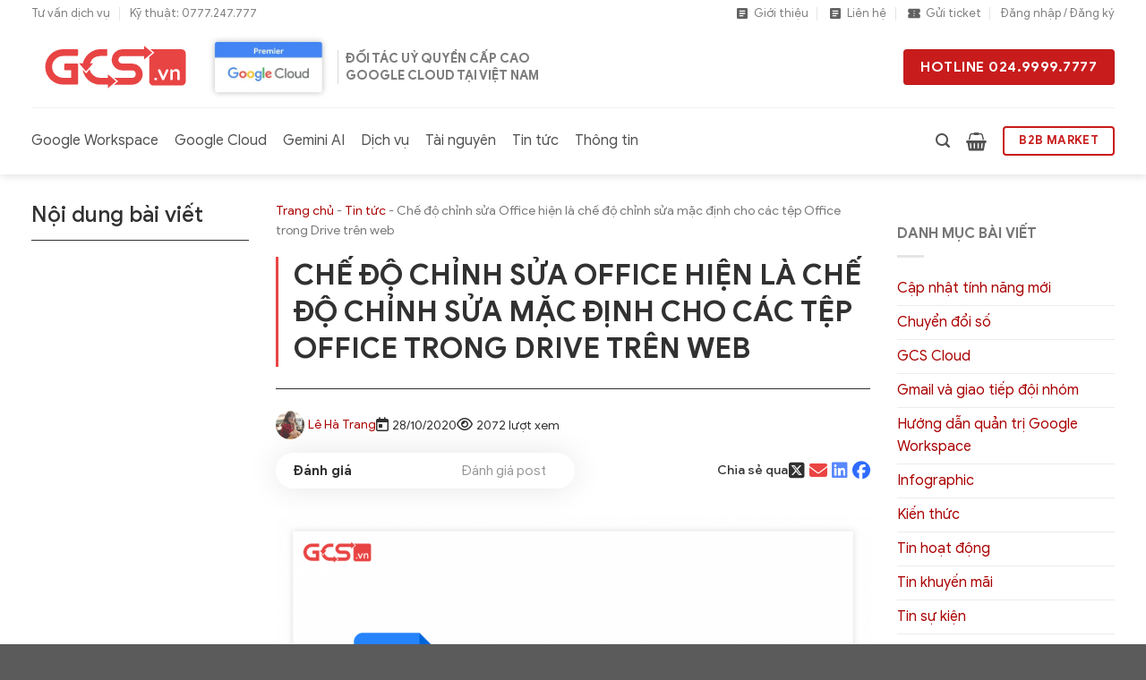

--- FILE ---
content_type: text/html; charset=UTF-8
request_url: https://gcs.vn/che-do-chinh-sua-office-hien-la-che-do-chinh-sua-mac-dinh-cho-cac-tep-office-trong-drive-tren-web/
body_size: 63941
content:
<!DOCTYPE html>
<html lang="vi" prefix="og: https://ogp.me/ns#" class="loading-site no-js">
<head><meta charset="UTF-8" /><script type="93b175648253120dd3a89834-text/javascript">if(navigator.userAgent.match(/MSIE|Internet Explorer/i)||navigator.userAgent.match(/Trident\/7\..*?rv:11/i)){var href=document.location.href;if(!href.match(/[?&]nowprocket/)){if(href.indexOf("?")==-1){if(href.indexOf("#")==-1){document.location.href=href+"?nowprocket=1"}else{document.location.href=href.replace("#","?nowprocket=1#")}}else{if(href.indexOf("#")==-1){document.location.href=href+"&nowprocket=1"}else{document.location.href=href.replace("#","&nowprocket=1#")}}}}</script><script type="93b175648253120dd3a89834-text/javascript">(()=>{class RocketLazyLoadScripts{constructor(){this.v="2.0.3",this.userEvents=["keydown","keyup","mousedown","mouseup","mousemove","mouseover","mouseenter","mouseout","mouseleave","touchmove","touchstart","touchend","touchcancel","wheel","click","dblclick","input","visibilitychange"],this.attributeEvents=["onblur","onclick","oncontextmenu","ondblclick","onfocus","onmousedown","onmouseenter","onmouseleave","onmousemove","onmouseout","onmouseover","onmouseup","onmousewheel","onscroll","onsubmit"]}async t(){this.i(),this.o(),/iP(ad|hone)/.test(navigator.userAgent)&&this.h(),this.u(),this.l(this),this.m(),this.k(this),this.p(this),this._(),await Promise.all([this.R(),this.L()]),this.lastBreath=Date.now(),this.S(this),this.P(),this.D(),this.O(),this.M(),await this.C(this.delayedScripts.normal),await this.C(this.delayedScripts.defer),await this.C(this.delayedScripts.async),this.F("domReady"),await this.T(),await this.j(),await this.I(),this.F("windowLoad"),await this.A(),window.dispatchEvent(new Event("rocket-allScriptsLoaded")),this.everythingLoaded=!0,this.lastTouchEnd&&await new Promise((t=>setTimeout(t,500-Date.now()+this.lastTouchEnd))),this.H(),this.F("all"),this.U(),this.W()}i(){this.CSPIssue=sessionStorage.getItem("rocketCSPIssue"),document.addEventListener("securitypolicyviolation",(t=>{this.CSPIssue||"script-src-elem"!==t.violatedDirective||"data"!==t.blockedURI||(this.CSPIssue=!0,sessionStorage.setItem("rocketCSPIssue",!0))}),{isRocket:!0})}o(){window.addEventListener("pageshow",(t=>{this.persisted=t.persisted,this.realWindowLoadedFired=!0}),{isRocket:!0}),window.addEventListener("pagehide",(()=>{this.onFirstUserAction=null}),{isRocket:!0})}h(){let t;function e(e){t=e}window.addEventListener("touchstart",e,{isRocket:!0}),window.addEventListener("touchend",(function i(o){Math.abs(o.changedTouches[0].pageX-t.changedTouches[0].pageX)<10&&Math.abs(o.changedTouches[0].pageY-t.changedTouches[0].pageY)<10&&o.timeStamp-t.timeStamp<200&&(o.target.dispatchEvent(new PointerEvent("click",{target:o.target,bubbles:!0,cancelable:!0,detail:1})),event.preventDefault(),window.removeEventListener("touchstart",e,{isRocket:!0}),window.removeEventListener("touchend",i,{isRocket:!0}))}),{isRocket:!0})}q(t){this.userActionTriggered||("mousemove"!==t.type||this.firstMousemoveIgnored?"keyup"===t.type||"mouseover"===t.type||"mouseout"===t.type||(this.userActionTriggered=!0,this.onFirstUserAction&&this.onFirstUserAction()):this.firstMousemoveIgnored=!0),"click"===t.type&&t.preventDefault(),this.savedUserEvents.length>0&&(t.stopPropagation(),t.stopImmediatePropagation()),"touchstart"===this.lastEvent&&"touchend"===t.type&&(this.lastTouchEnd=Date.now()),"click"===t.type&&(this.lastTouchEnd=0),this.lastEvent=t.type,this.savedUserEvents.push(t)}u(){this.savedUserEvents=[],this.userEventHandler=this.q.bind(this),this.userEvents.forEach((t=>window.addEventListener(t,this.userEventHandler,{passive:!1,isRocket:!0})))}U(){this.userEvents.forEach((t=>window.removeEventListener(t,this.userEventHandler,{passive:!1,isRocket:!0}))),this.savedUserEvents.forEach((t=>{t.target.dispatchEvent(new window[t.constructor.name](t.type,t))}))}m(){this.eventsMutationObserver=new MutationObserver((t=>{const e="return false";for(const i of t){if("attributes"===i.type){const t=i.target.getAttribute(i.attributeName);t&&t!==e&&(i.target.setAttribute("data-rocket-"+i.attributeName,t),i.target["rocket"+i.attributeName]=new Function("event",t),i.target.setAttribute(i.attributeName,e))}"childList"===i.type&&i.addedNodes.forEach((t=>{if(t.nodeType===Node.ELEMENT_NODE)for(const i of t.attributes)this.attributeEvents.includes(i.name)&&i.value&&""!==i.value&&(t.setAttribute("data-rocket-"+i.name,i.value),t["rocket"+i.name]=new Function("event",i.value),t.setAttribute(i.name,e))}))}})),this.eventsMutationObserver.observe(document,{subtree:!0,childList:!0,attributeFilter:this.attributeEvents})}H(){this.eventsMutationObserver.disconnect(),this.attributeEvents.forEach((t=>{document.querySelectorAll("[data-rocket-"+t+"]").forEach((e=>{e.setAttribute(t,e.getAttribute("data-rocket-"+t)),e.removeAttribute("data-rocket-"+t)}))}))}k(t){Object.defineProperty(HTMLElement.prototype,"onclick",{get(){return this.rocketonclick||null},set(e){this.rocketonclick=e,this.setAttribute(t.everythingLoaded?"onclick":"data-rocket-onclick","this.rocketonclick(event)")}})}S(t){function e(e,i){let o=e[i];e[i]=null,Object.defineProperty(e,i,{get:()=>o,set(s){t.everythingLoaded?o=s:e["rocket"+i]=o=s}})}e(document,"onreadystatechange"),e(window,"onload"),e(window,"onpageshow");try{Object.defineProperty(document,"readyState",{get:()=>t.rocketReadyState,set(e){t.rocketReadyState=e},configurable:!0}),document.readyState="loading"}catch(t){console.log("WPRocket DJE readyState conflict, bypassing")}}l(t){this.originalAddEventListener=EventTarget.prototype.addEventListener,this.originalRemoveEventListener=EventTarget.prototype.removeEventListener,this.savedEventListeners=[],EventTarget.prototype.addEventListener=function(e,i,o){o&&o.isRocket||!t.B(e,this)&&!t.userEvents.includes(e)||t.B(e,this)&&!t.userActionTriggered||e.startsWith("rocket-")||t.everythingLoaded?t.originalAddEventListener.call(this,e,i,o):t.savedEventListeners.push({target:this,remove:!1,type:e,func:i,options:o})},EventTarget.prototype.removeEventListener=function(e,i,o){o&&o.isRocket||!t.B(e,this)&&!t.userEvents.includes(e)||t.B(e,this)&&!t.userActionTriggered||e.startsWith("rocket-")||t.everythingLoaded?t.originalRemoveEventListener.call(this,e,i,o):t.savedEventListeners.push({target:this,remove:!0,type:e,func:i,options:o})}}F(t){"all"===t&&(EventTarget.prototype.addEventListener=this.originalAddEventListener,EventTarget.prototype.removeEventListener=this.originalRemoveEventListener),this.savedEventListeners=this.savedEventListeners.filter((e=>{let i=e.type,o=e.target||window;return"domReady"===t&&"DOMContentLoaded"!==i&&"readystatechange"!==i||("windowLoad"===t&&"load"!==i&&"readystatechange"!==i&&"pageshow"!==i||(this.B(i,o)&&(i="rocket-"+i),e.remove?o.removeEventListener(i,e.func,e.options):o.addEventListener(i,e.func,e.options),!1))}))}p(t){let e;function i(e){return t.everythingLoaded?e:e.split(" ").map((t=>"load"===t||t.startsWith("load.")?"rocket-jquery-load":t)).join(" ")}function o(o){function s(e){const s=o.fn[e];o.fn[e]=o.fn.init.prototype[e]=function(){return this[0]===window&&t.userActionTriggered&&("string"==typeof arguments[0]||arguments[0]instanceof String?arguments[0]=i(arguments[0]):"object"==typeof arguments[0]&&Object.keys(arguments[0]).forEach((t=>{const e=arguments[0][t];delete arguments[0][t],arguments[0][i(t)]=e}))),s.apply(this,arguments),this}}if(o&&o.fn&&!t.allJQueries.includes(o)){const e={DOMContentLoaded:[],"rocket-DOMContentLoaded":[]};for(const t in e)document.addEventListener(t,(()=>{e[t].forEach((t=>t()))}),{isRocket:!0});o.fn.ready=o.fn.init.prototype.ready=function(i){function s(){parseInt(o.fn.jquery)>2?setTimeout((()=>i.bind(document)(o))):i.bind(document)(o)}return t.realDomReadyFired?!t.userActionTriggered||t.fauxDomReadyFired?s():e["rocket-DOMContentLoaded"].push(s):e.DOMContentLoaded.push(s),o([])},s("on"),s("one"),s("off"),t.allJQueries.push(o)}e=o}t.allJQueries=[],o(window.jQuery),Object.defineProperty(window,"jQuery",{get:()=>e,set(t){o(t)}})}P(){const t=new Map;document.write=document.writeln=function(e){const i=document.currentScript,o=document.createRange(),s=i.parentElement;let n=t.get(i);void 0===n&&(n=i.nextSibling,t.set(i,n));const c=document.createDocumentFragment();o.setStart(c,0),c.appendChild(o.createContextualFragment(e)),s.insertBefore(c,n)}}async R(){return new Promise((t=>{this.userActionTriggered?t():this.onFirstUserAction=t}))}async L(){return new Promise((t=>{document.addEventListener("DOMContentLoaded",(()=>{this.realDomReadyFired=!0,t()}),{isRocket:!0})}))}async I(){return this.realWindowLoadedFired?Promise.resolve():new Promise((t=>{window.addEventListener("load",t,{isRocket:!0})}))}M(){this.pendingScripts=[];this.scriptsMutationObserver=new MutationObserver((t=>{for(const e of t)e.addedNodes.forEach((t=>{"SCRIPT"!==t.tagName||t.noModule||t.isWPRocket||this.pendingScripts.push({script:t,promise:new Promise((e=>{const i=()=>{const i=this.pendingScripts.findIndex((e=>e.script===t));i>=0&&this.pendingScripts.splice(i,1),e()};t.addEventListener("load",i,{isRocket:!0}),t.addEventListener("error",i,{isRocket:!0}),setTimeout(i,1e3)}))})}))})),this.scriptsMutationObserver.observe(document,{childList:!0,subtree:!0})}async j(){await this.J(),this.pendingScripts.length?(await this.pendingScripts[0].promise,await this.j()):this.scriptsMutationObserver.disconnect()}D(){this.delayedScripts={normal:[],async:[],defer:[]},document.querySelectorAll("script[type$=rocketlazyloadscript]").forEach((t=>{t.hasAttribute("data-rocket-src")?t.hasAttribute("async")&&!1!==t.async?this.delayedScripts.async.push(t):t.hasAttribute("defer")&&!1!==t.defer||"module"===t.getAttribute("data-rocket-type")?this.delayedScripts.defer.push(t):this.delayedScripts.normal.push(t):this.delayedScripts.normal.push(t)}))}async _(){await this.L();let t=[];document.querySelectorAll("script[type$=rocketlazyloadscript][data-rocket-src]").forEach((e=>{let i=e.getAttribute("data-rocket-src");if(i&&!i.startsWith("data:")){i.startsWith("//")&&(i=location.protocol+i);try{const o=new URL(i).origin;o!==location.origin&&t.push({src:o,crossOrigin:e.crossOrigin||"module"===e.getAttribute("data-rocket-type")})}catch(t){}}})),t=[...new Map(t.map((t=>[JSON.stringify(t),t]))).values()],this.N(t,"preconnect")}async $(t){if(await this.G(),!0!==t.noModule||!("noModule"in HTMLScriptElement.prototype))return new Promise((e=>{let i;function o(){(i||t).setAttribute("data-rocket-status","executed"),e()}try{if(navigator.userAgent.includes("Firefox/")||""===navigator.vendor||this.CSPIssue)i=document.createElement("script"),[...t.attributes].forEach((t=>{let e=t.nodeName;"type"!==e&&("data-rocket-type"===e&&(e="type"),"data-rocket-src"===e&&(e="src"),i.setAttribute(e,t.nodeValue))})),t.text&&(i.text=t.text),t.nonce&&(i.nonce=t.nonce),i.hasAttribute("src")?(i.addEventListener("load",o,{isRocket:!0}),i.addEventListener("error",(()=>{i.setAttribute("data-rocket-status","failed-network"),e()}),{isRocket:!0}),setTimeout((()=>{i.isConnected||e()}),1)):(i.text=t.text,o()),i.isWPRocket=!0,t.parentNode.replaceChild(i,t);else{const i=t.getAttribute("data-rocket-type"),s=t.getAttribute("data-rocket-src");i?(t.type=i,t.removeAttribute("data-rocket-type")):t.removeAttribute("type"),t.addEventListener("load",o,{isRocket:!0}),t.addEventListener("error",(i=>{this.CSPIssue&&i.target.src.startsWith("data:")?(console.log("WPRocket: CSP fallback activated"),t.removeAttribute("src"),this.$(t).then(e)):(t.setAttribute("data-rocket-status","failed-network"),e())}),{isRocket:!0}),s?(t.fetchPriority="high",t.removeAttribute("data-rocket-src"),t.src=s):t.src="data:text/javascript;base64,"+window.btoa(unescape(encodeURIComponent(t.text)))}}catch(i){t.setAttribute("data-rocket-status","failed-transform"),e()}}));t.setAttribute("data-rocket-status","skipped")}async C(t){const e=t.shift();return e?(e.isConnected&&await this.$(e),this.C(t)):Promise.resolve()}O(){this.N([...this.delayedScripts.normal,...this.delayedScripts.defer,...this.delayedScripts.async],"preload")}N(t,e){this.trash=this.trash||[];let i=!0;var o=document.createDocumentFragment();t.forEach((t=>{const s=t.getAttribute&&t.getAttribute("data-rocket-src")||t.src;if(s&&!s.startsWith("data:")){const n=document.createElement("link");n.href=s,n.rel=e,"preconnect"!==e&&(n.as="script",n.fetchPriority=i?"high":"low"),t.getAttribute&&"module"===t.getAttribute("data-rocket-type")&&(n.crossOrigin=!0),t.crossOrigin&&(n.crossOrigin=t.crossOrigin),t.integrity&&(n.integrity=t.integrity),t.nonce&&(n.nonce=t.nonce),o.appendChild(n),this.trash.push(n),i=!1}})),document.head.appendChild(o)}W(){this.trash.forEach((t=>t.remove()))}async T(){try{document.readyState="interactive"}catch(t){}this.fauxDomReadyFired=!0;try{await this.G(),document.dispatchEvent(new Event("rocket-readystatechange")),await this.G(),document.rocketonreadystatechange&&document.rocketonreadystatechange(),await this.G(),document.dispatchEvent(new Event("rocket-DOMContentLoaded")),await this.G(),window.dispatchEvent(new Event("rocket-DOMContentLoaded"))}catch(t){console.error(t)}}async A(){try{document.readyState="complete"}catch(t){}try{await this.G(),document.dispatchEvent(new Event("rocket-readystatechange")),await this.G(),document.rocketonreadystatechange&&document.rocketonreadystatechange(),await this.G(),window.dispatchEvent(new Event("rocket-load")),await this.G(),window.rocketonload&&window.rocketonload(),await this.G(),this.allJQueries.forEach((t=>t(window).trigger("rocket-jquery-load"))),await this.G();const t=new Event("rocket-pageshow");t.persisted=this.persisted,window.dispatchEvent(t),await this.G(),window.rocketonpageshow&&window.rocketonpageshow({persisted:this.persisted})}catch(t){console.error(t)}}async G(){Date.now()-this.lastBreath>45&&(await this.J(),this.lastBreath=Date.now())}async J(){return document.hidden?new Promise((t=>setTimeout(t))):new Promise((t=>requestAnimationFrame(t)))}B(t,e){return e===document&&"readystatechange"===t||(e===document&&"DOMContentLoaded"===t||(e===window&&"DOMContentLoaded"===t||(e===window&&"load"===t||e===window&&"pageshow"===t)))}static run(){(new RocketLazyLoadScripts).t()}}RocketLazyLoadScripts.run()})();</script>
	
	<link rel="profile" href="https://gmpg.org/xfn/11" />
	<link rel="pingback" href="https://gcs.vn/xmlrpc.php" />

	<script type="rocketlazyloadscript">(function(html){html.className = html.className.replace(/\bno-js\b/,'js')})(document.documentElement);</script>
<link rel="preload" href="https://gcs.vn/wp-content/uploads/2024/08/GoogleSans-Black.ttf" as="font" type="font/woff2" crossorigin><link rel="preload" href="https://gcs.vn/wp-content/uploads/2024/08/GoogleSans-Black.ttf" as="font" type="font/woff2" crossorigin><link rel="preload" href="https://gcs.vn/wp-content/uploads/2024/08/GoogleSans-Bold.ttf" as="font" type="font/woff2" crossorigin><link rel="preload" href="https://gcs.vn/wp-content/uploads/2024/08/GoogleSans-Bold.ttf" as="font" type="font/woff2" crossorigin><link rel="preload" href="https://gcs.vn/wp-content/uploads/2024/08/GoogleSans-Regular.ttf" as="font" type="font/woff2" crossorigin><link rel="preload" href="https://gcs.vn/wp-content/uploads/2024/08/GoogleSans-Regular.ttf" as="font" type="font/woff2" crossorigin><meta name="viewport" content="width=device-width, initial-scale=1" />
<!-- Tối ưu hóa công cụ tìm kiếm bởi Rank Math PRO - https://rankmath.com/ -->
<title>Chế độ chỉnh sửa Office hiện là chế độ chỉnh sửa mặc định cho các tệp Office trong Drive trên web | GCS.vn</title>
<meta name="description" content="Google đang thay đổi chế độ chỉnh sửa mặc định cho các tệp Microsoft Office trong Google Drive trên web. Bây giờ, khi bạn bấm đúp vào tệp Office, tệp đó sẽ mở"/>
<meta name="robots" content="follow, index, max-snippet:-1, max-image-preview:large"/>
<link rel="canonical" href="https://gcs.vn/che-do-chinh-sua-office-hien-la-che-do-chinh-sua-mac-dinh-cho-cac-tep-office-trong-drive-tren-web/" />
<meta property="og:locale" content="vi_VN" />
<meta property="og:type" content="article" />
<meta property="og:title" content="Chế độ chỉnh sửa Office hiện là chế độ chỉnh sửa mặc định cho các tệp Office trong Drive trên web | GCS.vn" />
<meta property="og:description" content="Google đang thay đổi chế độ chỉnh sửa mặc định cho các tệp Microsoft Office trong Google Drive trên web. Bây giờ, khi bạn bấm đúp vào tệp Office, tệp đó sẽ mở" />
<meta property="og:url" content="https://gcs.vn/che-do-chinh-sua-office-hien-la-che-do-chinh-sua-mac-dinh-cho-cac-tep-office-trong-drive-tren-web/" />
<meta property="og:site_name" content="Đăng ký Google Workspace" />
<meta property="article:publisher" content="https://www.facebook.com/gcsdotvn" />
<meta property="article:author" content="https://www.facebook.com/tranledong" />
<meta property="article:tag" content="google drive" />
<meta property="article:tag" content="google workspace" />
<meta property="article:section" content="Tin tức" />
<meta property="og:updated_time" content="2023-09-22T16:32:09+07:00" />
<meta property="fb:app_id" content="539912676950863" />
<meta property="og:image" content="https://gcs.vn/wp-content/uploads/2020/10/123.png" />
<meta property="og:image:secure_url" content="https://gcs.vn/wp-content/uploads/2020/10/123.png" />
<meta property="og:image:width" content="1210" />
<meta property="og:image:height" content="752" />
<meta property="og:image:alt" content="Chế độ chỉnh sửa Office hiện là chế độ chỉnh sửa mặc định cho các tệp Office trong Drive trên web" />
<meta property="og:image:type" content="image/png" />
<meta property="article:published_time" content="2020-10-28T07:04:56+07:00" />
<meta property="article:modified_time" content="2023-09-22T16:32:09+07:00" />
<meta name="twitter:card" content="summary_large_image" />
<meta name="twitter:title" content="Chế độ chỉnh sửa Office hiện là chế độ chỉnh sửa mặc định cho các tệp Office trong Drive trên web | GCS.vn" />
<meta name="twitter:description" content="Google đang thay đổi chế độ chỉnh sửa mặc định cho các tệp Microsoft Office trong Google Drive trên web. Bây giờ, khi bạn bấm đúp vào tệp Office, tệp đó sẽ mở" />
<meta name="twitter:site" content="@gcsdotvn" />
<meta name="twitter:creator" content="@gcsdotvn" />
<meta name="twitter:image" content="https://gcs.vn/wp-content/uploads/2020/10/123.png" />
<meta name="twitter:label1" content="Được viết bởi" />
<meta name="twitter:data1" content="Lê Hà Trang" />
<meta name="twitter:label2" content="Thời gian để đọc" />
<meta name="twitter:data2" content="2 phút" />
<script type="application/ld+json" class="rank-math-schema-pro">{"@context":"https://schema.org","@graph":[{"@type":"Place","@id":"https://gcs.vn/#place","address":{"@type":"PostalAddress","streetAddress":"TT02-15, K\u0110T Mon City","addressLocality":"Nam T\u1eeb Li\u00eam","addressRegion":"H\u00e0 N\u1ed9i","postalCode":"100000","addressCountry":"Vi\u1ec7t Nam"}},{"@type":"Organization","@id":"https://gcs.vn/#organization","name":"GCS.vn - Google Cloud Solutions","url":"https://gcs.vn","sameAs":["https://www.facebook.com/gcsdotvn","https://twitter.com/gcsdotvn"],"email":"hi@hvn.vn","address":{"@type":"PostalAddress","streetAddress":"TT02-15, K\u0110T Mon City","addressLocality":"Nam T\u1eeb Li\u00eam","addressRegion":"H\u00e0 N\u1ed9i","postalCode":"100000","addressCountry":"Vi\u1ec7t Nam"},"logo":{"@type":"ImageObject","@id":"https://gcs.vn/#logo","url":"https://gcs.vn/wp-content/uploads/2020/04/logo_gcs.png","contentUrl":"https://gcs.vn/wp-content/uploads/2020/04/logo_gcs.png","caption":"\u0110\u0103ng k\u00fd Google Workspace","inLanguage":"vi","width":"160","height":"80"},"contactPoint":[{"@type":"ContactPoint","telephone":"+842466886666","contactType":"customer support"},{"@type":"ContactPoint","telephone":"+84777247777","contactType":"technical support"},{"@type":"ContactPoint","telephone":"+842499997777","contactType":"sales"}],"location":{"@id":"https://gcs.vn/#place"}},{"@type":"WebSite","@id":"https://gcs.vn/#website","url":"https://gcs.vn","name":"\u0110\u0103ng k\u00fd Google Workspace","publisher":{"@id":"https://gcs.vn/#organization"},"inLanguage":"vi"},{"@type":"ImageObject","@id":"https://gcs.vn/wp-content/uploads/2020/10/123.png","url":"https://gcs.vn/wp-content/uploads/2020/10/123.png","width":"1210","height":"752","inLanguage":"vi"},{"@type":"BreadcrumbList","@id":"https://gcs.vn/che-do-chinh-sua-office-hien-la-che-do-chinh-sua-mac-dinh-cho-cac-tep-office-trong-drive-tren-web/#breadcrumb","itemListElement":[{"@type":"ListItem","position":"1","item":{"@id":"https://gcs.vn","name":"Trang ch\u1ee7"}},{"@type":"ListItem","position":"2","item":{"@id":"https://gcs.vn/tin-tuc/","name":"Tin t\u1ee9c"}},{"@type":"ListItem","position":"3","item":{"@id":"https://gcs.vn/che-do-chinh-sua-office-hien-la-che-do-chinh-sua-mac-dinh-cho-cac-tep-office-trong-drive-tren-web/","name":"Ch\u1ebf \u0111\u1ed9 ch\u1ec9nh s\u1eeda Office hi\u1ec7n l\u00e0 ch\u1ebf \u0111\u1ed9 ch\u1ec9nh s\u1eeda m\u1eb7c \u0111\u1ecbnh cho c\u00e1c t\u1ec7p Office trong Drive tr\u00ean web"}}]},{"@type":"WebPage","@id":"https://gcs.vn/che-do-chinh-sua-office-hien-la-che-do-chinh-sua-mac-dinh-cho-cac-tep-office-trong-drive-tren-web/#webpage","url":"https://gcs.vn/che-do-chinh-sua-office-hien-la-che-do-chinh-sua-mac-dinh-cho-cac-tep-office-trong-drive-tren-web/","name":"Ch\u1ebf \u0111\u1ed9 ch\u1ec9nh s\u1eeda Office hi\u1ec7n l\u00e0 ch\u1ebf \u0111\u1ed9 ch\u1ec9nh s\u1eeda m\u1eb7c \u0111\u1ecbnh cho c\u00e1c t\u1ec7p Office trong Drive tr\u00ean web | GCS.vn","datePublished":"2020-10-28T07:04:56+07:00","dateModified":"2023-09-22T16:32:09+07:00","isPartOf":{"@id":"https://gcs.vn/#website"},"primaryImageOfPage":{"@id":"https://gcs.vn/wp-content/uploads/2020/10/123.png"},"inLanguage":"vi","breadcrumb":{"@id":"https://gcs.vn/che-do-chinh-sua-office-hien-la-che-do-chinh-sua-mac-dinh-cho-cac-tep-office-trong-drive-tren-web/#breadcrumb"}},{"@type":"Person","@id":"https://gcs.vn/author/tranglh/","name":"L\u00ea H\u00e0 Trang","url":"https://gcs.vn/author/tranglh/","image":{"@type":"ImageObject","@id":"https://secure.gravatar.com/avatar/ca9729d952b9d84eb392332fe1ed16709823b03d7c3516645118b30c7cc2513a?s=96&amp;d=mm&amp;r=g","url":"https://secure.gravatar.com/avatar/ca9729d952b9d84eb392332fe1ed16709823b03d7c3516645118b30c7cc2513a?s=96&amp;d=mm&amp;r=g","caption":"L\u00ea H\u00e0 Trang","inLanguage":"vi"},"worksFor":{"@id":"https://gcs.vn/#organization"}},{"@type":"BlogPosting","headline":"Ch\u1ebf \u0111\u1ed9 ch\u1ec9nh s\u1eeda Office hi\u1ec7n l\u00e0 ch\u1ebf \u0111\u1ed9 ch\u1ec9nh s\u1eeda m\u1eb7c \u0111\u1ecbnh cho c\u00e1c t\u1ec7p Office trong Drive tr\u00ean web | GCS.vn","datePublished":"2020-10-28T07:04:56+07:00","dateModified":"2023-09-22T16:32:09+07:00","articleSection":"Tin t\u1ee9c","author":{"@id":"https://gcs.vn/author/tranglh/","name":"L\u00ea H\u00e0 Trang"},"publisher":{"@id":"https://gcs.vn/#organization"},"description":"Google \u0111ang thay \u0111\u1ed5i ch\u1ebf \u0111\u1ed9 ch\u1ec9nh s\u1eeda m\u1eb7c \u0111\u1ecbnh cho c\u00e1c t\u1ec7p Microsoft Office trong Google Drive tr\u00ean web. B\u00e2y gi\u1edd, khi b\u1ea1n b\u1ea5m \u0111\u00fap v\u00e0o t\u1ec7p Office, t\u1ec7p \u0111\u00f3 s\u1ebd m\u1edf","name":"Ch\u1ebf \u0111\u1ed9 ch\u1ec9nh s\u1eeda Office hi\u1ec7n l\u00e0 ch\u1ebf \u0111\u1ed9 ch\u1ec9nh s\u1eeda m\u1eb7c \u0111\u1ecbnh cho c\u00e1c t\u1ec7p Office trong Drive tr\u00ean web | GCS.vn","@id":"https://gcs.vn/che-do-chinh-sua-office-hien-la-che-do-chinh-sua-mac-dinh-cho-cac-tep-office-trong-drive-tren-web/#richSnippet","isPartOf":{"@id":"https://gcs.vn/che-do-chinh-sua-office-hien-la-che-do-chinh-sua-mac-dinh-cho-cac-tep-office-trong-drive-tren-web/#webpage"},"image":{"@id":"https://gcs.vn/wp-content/uploads/2020/10/123.png"},"inLanguage":"vi","mainEntityOfPage":{"@id":"https://gcs.vn/che-do-chinh-sua-office-hien-la-che-do-chinh-sua-mac-dinh-cho-cac-tep-office-trong-drive-tren-web/#webpage"}}]}</script>
<!-- /Plugin SEO WordPress Rank Math -->

<link rel='dns-prefetch' href='//accounts.google.com' />
<link rel='dns-prefetch' href='//www.googletagmanager.com' />
<link rel='dns-prefetch' href='//pagead2.googlesyndication.com' />

<link rel='prefetch' href='https://gcs.vn/wp-content/themes/flatsome/assets/js/flatsome.js?ver=e1ad26bd5672989785e1' />
<link rel='prefetch' href='https://gcs.vn/wp-content/themes/flatsome/assets/js/chunk.slider.js?ver=3.19.11' />
<link rel='prefetch' href='https://gcs.vn/wp-content/themes/flatsome/assets/js/chunk.popups.js?ver=3.19.11' />
<link rel='prefetch' href='https://gcs.vn/wp-content/themes/flatsome/assets/js/chunk.tooltips.js?ver=3.19.11' />
<link rel='prefetch' href='https://gcs.vn/wp-content/themes/flatsome/assets/js/woocommerce.js?ver=dd6035ce106022a74757' />
<link rel="alternate" type="application/rss+xml" title="Dòng thông tin Đăng ký Google Workspace &raquo;" href="https://gcs.vn/feed/" />
<link rel="alternate" type="application/rss+xml" title="Đăng ký Google Workspace &raquo; Dòng bình luận" href="https://gcs.vn/comments/feed/" />
<link rel="alternate" type="application/rss+xml" title="Đăng ký Google Workspace &raquo; Chế độ chỉnh sửa Office hiện là chế độ chỉnh sửa mặc định cho các tệp Office trong Drive trên web Dòng bình luận" href="https://gcs.vn/che-do-chinh-sua-office-hien-la-che-do-chinh-sua-mac-dinh-cho-cac-tep-office-trong-drive-tren-web/feed/" />
<style id='cf-frontend-style-inline-css' type='text/css'>
@font-face {
	font-family: 'Google Sans';
	font-weight: 800;
	src: url('https://gcs.vn/wp-content/uploads/2024/08/GoogleSans-Black.ttf') format('truetype');
}
@font-face {
	font-family: 'Google Sans';
	font-weight: 800;
	src: url('https://gcs.vn/wp-content/uploads/2024/08/GoogleSans-BlackItalic.ttf') format('truetype');
}
@font-face {
	font-family: 'Google Sans';
	font-weight: 700;
	src: url('https://gcs.vn/wp-content/uploads/2024/08/GoogleSans-Bold.ttf') format('truetype');
}
@font-face {
	font-family: 'Google Sans';
	font-weight: 700;
	src: url('https://gcs.vn/wp-content/uploads/2024/08/GoogleSans-BoldItalic.ttf') format('truetype');
}
@font-face {
	font-family: 'Google Sans';
	font-weight: 400;
	src: url('https://gcs.vn/wp-content/uploads/2024/08/GoogleSans-Regular.ttf') format('truetype');
}
@font-face {
	font-family: 'Google Sans';
	font-weight: 400;
	src: url('https://gcs.vn/wp-content/uploads/2024/08/GoogleSans-Italic.ttf') format('truetype');
}
</style>
<link data-minify="1" rel='stylesheet' id='dashicons-css' href='https://gcs.vn/wp-content/cache/min/1/wp-includes/css/dashicons.min.css?ver=1757380615' type='text/css' media='all' />
<link data-minify="1" rel='stylesheet' id='post-views-counter-frontend-css' href='https://gcs.vn/wp-content/cache/min/1/wp-content/plugins/post-views-counter/css/frontend.css?ver=1766203641' type='text/css' media='all' />
<style id='wp-emoji-styles-inline-css' type='text/css'>

	img.wp-smiley, img.emoji {
		display: inline !important;
		border: none !important;
		box-shadow: none !important;
		height: 1em !important;
		width: 1em !important;
		margin: 0 0.07em !important;
		vertical-align: -0.1em !important;
		background: none !important;
		padding: 0 !important;
	}
</style>
<style id='wp-block-library-inline-css' type='text/css'>
:root{--wp-admin-theme-color:#007cba;--wp-admin-theme-color--rgb:0,124,186;--wp-admin-theme-color-darker-10:#006ba1;--wp-admin-theme-color-darker-10--rgb:0,107,161;--wp-admin-theme-color-darker-20:#005a87;--wp-admin-theme-color-darker-20--rgb:0,90,135;--wp-admin-border-width-focus:2px;--wp-block-synced-color:#7a00df;--wp-block-synced-color--rgb:122,0,223;--wp-bound-block-color:var(--wp-block-synced-color)}@media (min-resolution:192dpi){:root{--wp-admin-border-width-focus:1.5px}}.wp-element-button{cursor:pointer}:root{--wp--preset--font-size--normal:16px;--wp--preset--font-size--huge:42px}:root .has-very-light-gray-background-color{background-color:#eee}:root .has-very-dark-gray-background-color{background-color:#313131}:root .has-very-light-gray-color{color:#eee}:root .has-very-dark-gray-color{color:#313131}:root .has-vivid-green-cyan-to-vivid-cyan-blue-gradient-background{background:linear-gradient(135deg,#00d084,#0693e3)}:root .has-purple-crush-gradient-background{background:linear-gradient(135deg,#34e2e4,#4721fb 50%,#ab1dfe)}:root .has-hazy-dawn-gradient-background{background:linear-gradient(135deg,#faaca8,#dad0ec)}:root .has-subdued-olive-gradient-background{background:linear-gradient(135deg,#fafae1,#67a671)}:root .has-atomic-cream-gradient-background{background:linear-gradient(135deg,#fdd79a,#004a59)}:root .has-nightshade-gradient-background{background:linear-gradient(135deg,#330968,#31cdcf)}:root .has-midnight-gradient-background{background:linear-gradient(135deg,#020381,#2874fc)}.has-regular-font-size{font-size:1em}.has-larger-font-size{font-size:2.625em}.has-normal-font-size{font-size:var(--wp--preset--font-size--normal)}.has-huge-font-size{font-size:var(--wp--preset--font-size--huge)}.has-text-align-center{text-align:center}.has-text-align-left{text-align:left}.has-text-align-right{text-align:right}#end-resizable-editor-section{display:none}.aligncenter{clear:both}.items-justified-left{justify-content:flex-start}.items-justified-center{justify-content:center}.items-justified-right{justify-content:flex-end}.items-justified-space-between{justify-content:space-between}.screen-reader-text{border:0;clip-path:inset(50%);height:1px;margin:-1px;overflow:hidden;padding:0;position:absolute;width:1px;word-wrap:normal!important}.screen-reader-text:focus{background-color:#ddd;clip-path:none;color:#444;display:block;font-size:1em;height:auto;left:5px;line-height:normal;padding:15px 23px 14px;text-decoration:none;top:5px;width:auto;z-index:100000}html :where(.has-border-color){border-style:solid}html :where([style*=border-top-color]){border-top-style:solid}html :where([style*=border-right-color]){border-right-style:solid}html :where([style*=border-bottom-color]){border-bottom-style:solid}html :where([style*=border-left-color]){border-left-style:solid}html :where([style*=border-width]){border-style:solid}html :where([style*=border-top-width]){border-top-style:solid}html :where([style*=border-right-width]){border-right-style:solid}html :where([style*=border-bottom-width]){border-bottom-style:solid}html :where([style*=border-left-width]){border-left-style:solid}html :where(img[class*=wp-image-]){height:auto;max-width:100%}:where(figure){margin:0 0 1em}html :where(.is-position-sticky){--wp-admin--admin-bar--position-offset:var(--wp-admin--admin-bar--height,0px)}@media screen and (max-width:600px){html :where(.is-position-sticky){--wp-admin--admin-bar--position-offset:0px}}
</style>
<link rel='stylesheet' id='front-end-css' href='https://gcs.vn/wp-content/plugins/emerald-for-ux/assets/css/styles.min.css?ver=1725508881' type='text/css' media='all' />
<link data-minify="1" rel='stylesheet' id='kk-star-ratings-css' href='https://gcs.vn/wp-content/cache/background-css/1/gcs.vn/wp-content/cache/min/1/wp-content/plugins/kk-star-ratings/src/core/public/css/kk-star-ratings.css?ver=1757380615&wpr_t=1769320027' type='text/css' media='all' />
<link rel='stylesheet' id='exlac-customer-support-app-core-public-style-css' href='https://gcs.vn/wp-content/plugins/onetap/assets/css/core-public.min.css?ver=1.1.9' type='text/css' media='all' />
<style id='woocommerce-inline-inline-css' type='text/css'>
.woocommerce form .form-row .required { visibility: visible; }
</style>
<link rel='stylesheet' id='dgwt-wcas-style-css' href='https://gcs.vn/wp-content/cache/background-css/1/gcs.vn/wp-content/plugins/ajax-search-for-woocommerce/assets/css/style.min.css?ver=1.32.2&wpr_t=1769320027' type='text/css' media='all' />
<link data-minify="1" rel='stylesheet' id='flatsome-swatches-frontend-css' href='https://gcs.vn/wp-content/cache/min/1/wp-content/themes/flatsome/assets/css/extensions/flatsome-swatches-frontend.css?ver=1757380615' type='text/css' media='all' />
<link data-minify="1" rel='stylesheet' id='wpdiscuz-frontend-css-css' href='https://gcs.vn/wp-content/cache/background-css/1/gcs.vn/wp-content/cache/min/1/wp-content/plugins/wpdiscuz/themes/default/style.css?ver=1757380663&wpr_t=1769320027' type='text/css' media='all' />
<style id='wpdiscuz-frontend-css-inline-css' type='text/css'>
 #wpdcom .wpd-blog-administrator .wpd-comment-label{color:#ffffff;background-color:#ff6400;border:none}#wpdcom .wpd-blog-administrator .wpd-comment-author, #wpdcom .wpd-blog-administrator .wpd-comment-author a{color:#ff6400}#wpdcom.wpd-layout-1 .wpd-comment .wpd-blog-administrator .wpd-avatar img{border-color:#ff6400}#wpdcom.wpd-layout-2 .wpd-comment.wpd-reply .wpd-comment-wrap.wpd-blog-administrator{border-left:3px solid #ff6400}#wpdcom.wpd-layout-2 .wpd-comment .wpd-blog-administrator .wpd-avatar img{border-bottom-color:#ff6400}#wpdcom.wpd-layout-3 .wpd-blog-administrator .wpd-comment-subheader{border-top:1px dashed #ff6400}#wpdcom.wpd-layout-3 .wpd-reply .wpd-blog-administrator .wpd-comment-right{border-left:1px solid #ff6400}#wpdcom .wpd-blog-editor .wpd-comment-label{color:#ffffff;background-color:#ff6400;border:none}#wpdcom .wpd-blog-editor .wpd-comment-author, #wpdcom .wpd-blog-editor .wpd-comment-author a{color:#ff6400}#wpdcom.wpd-layout-1 .wpd-comment .wpd-blog-editor .wpd-avatar img{border-color:#ff6400}#wpdcom.wpd-layout-2 .wpd-comment.wpd-reply .wpd-comment-wrap.wpd-blog-editor{border-left:3px solid #ff6400}#wpdcom.wpd-layout-2 .wpd-comment .wpd-blog-editor .wpd-avatar img{border-bottom-color:#ff6400}#wpdcom.wpd-layout-3 .wpd-blog-editor .wpd-comment-subheader{border-top:1px dashed #ff6400}#wpdcom.wpd-layout-3 .wpd-reply .wpd-blog-editor .wpd-comment-right{border-left:1px solid #ff6400}#wpdcom .wpd-blog-author .wpd-comment-label{color:#ffffff;background-color:#00e8e8;border:none}#wpdcom .wpd-blog-author .wpd-comment-author, #wpdcom .wpd-blog-author .wpd-comment-author a{color:#00e8e8}#wpdcom.wpd-layout-1 .wpd-comment .wpd-blog-author .wpd-avatar img{border-color:#00e8e8}#wpdcom.wpd-layout-2 .wpd-comment .wpd-blog-author .wpd-avatar img{border-bottom-color:#00e8e8}#wpdcom.wpd-layout-3 .wpd-blog-author .wpd-comment-subheader{border-top:1px dashed #00e8e8}#wpdcom.wpd-layout-3 .wpd-reply .wpd-blog-author .wpd-comment-right{border-left:1px solid #00e8e8}#wpdcom .wpd-blog-contributor .wpd-comment-label{color:#ffffff;background-color:#2aa800;border:none}#wpdcom .wpd-blog-contributor .wpd-comment-author, #wpdcom .wpd-blog-contributor .wpd-comment-author a{color:#2aa800}#wpdcom.wpd-layout-1 .wpd-comment .wpd-blog-contributor .wpd-avatar img{border-color:#2aa800}#wpdcom.wpd-layout-2 .wpd-comment .wpd-blog-contributor .wpd-avatar img{border-bottom-color:#2aa800}#wpdcom.wpd-layout-3 .wpd-blog-contributor .wpd-comment-subheader{border-top:1px dashed #2aa800}#wpdcom.wpd-layout-3 .wpd-reply .wpd-blog-contributor .wpd-comment-right{border-left:1px solid #2aa800}#wpdcom .wpd-blog-css_js_designer .wpd-comment-label{color:#ffffff;background-color:#00B38F;border:none}#wpdcom .wpd-blog-css_js_designer .wpd-comment-author, #wpdcom .wpd-blog-css_js_designer .wpd-comment-author a{color:#00B38F}#wpdcom.wpd-layout-1 .wpd-comment .wpd-blog-css_js_designer .wpd-avatar img{border-color:#00B38F}#wpdcom.wpd-layout-2 .wpd-comment .wpd-blog-css_js_designer .wpd-avatar img{border-bottom-color:#00B38F}#wpdcom.wpd-layout-3 .wpd-blog-css_js_designer .wpd-comment-subheader{border-top:1px dashed #00B38F}#wpdcom.wpd-layout-3 .wpd-reply .wpd-blog-css_js_designer .wpd-comment-right{border-left:1px solid #00B38F}#wpdcom .wpd-blog-customer .wpd-comment-label{color:#ffffff;background-color:#00B38F;border:none}#wpdcom .wpd-blog-customer .wpd-comment-author, #wpdcom .wpd-blog-customer .wpd-comment-author a{color:#00B38F}#wpdcom.wpd-layout-1 .wpd-comment .wpd-blog-customer .wpd-avatar img{border-color:#00B38F}#wpdcom.wpd-layout-2 .wpd-comment .wpd-blog-customer .wpd-avatar img{border-bottom-color:#00B38F}#wpdcom.wpd-layout-3 .wpd-blog-customer .wpd-comment-subheader{border-top:1px dashed #00B38F}#wpdcom.wpd-layout-3 .wpd-reply .wpd-blog-customer .wpd-comment-right{border-left:1px solid #00B38F}#wpdcom .wpd-blog-shop_manager .wpd-comment-label{color:#ffffff;background-color:#00B38F;border:none}#wpdcom .wpd-blog-shop_manager .wpd-comment-author, #wpdcom .wpd-blog-shop_manager .wpd-comment-author a{color:#00B38F}#wpdcom.wpd-layout-1 .wpd-comment .wpd-blog-shop_manager .wpd-avatar img{border-color:#00B38F}#wpdcom.wpd-layout-2 .wpd-comment .wpd-blog-shop_manager .wpd-avatar img{border-bottom-color:#00B38F}#wpdcom.wpd-layout-3 .wpd-blog-shop_manager .wpd-comment-subheader{border-top:1px dashed #00B38F}#wpdcom.wpd-layout-3 .wpd-reply .wpd-blog-shop_manager .wpd-comment-right{border-left:1px solid #00B38F}#wpdcom .wpd-blog-translator .wpd-comment-label{color:#ffffff;background-color:#00B38F;border:none}#wpdcom .wpd-blog-translator .wpd-comment-author, #wpdcom .wpd-blog-translator .wpd-comment-author a{color:#00B38F}#wpdcom.wpd-layout-1 .wpd-comment .wpd-blog-translator .wpd-avatar img{border-color:#00B38F}#wpdcom.wpd-layout-2 .wpd-comment .wpd-blog-translator .wpd-avatar img{border-bottom-color:#00B38F}#wpdcom.wpd-layout-3 .wpd-blog-translator .wpd-comment-subheader{border-top:1px dashed #00B38F}#wpdcom.wpd-layout-3 .wpd-reply .wpd-blog-translator .wpd-comment-right{border-left:1px solid #00B38F}#wpdcom .wpd-blog-post_author .wpd-comment-label{color:#ffffff;background-color:#00a0a0;border:none}#wpdcom .wpd-blog-post_author .wpd-comment-author, #wpdcom .wpd-blog-post_author .wpd-comment-author a{color:#00a0a0}#wpdcom .wpd-blog-post_author .wpd-avatar img{border-color:#00a0a0}#wpdcom.wpd-layout-1 .wpd-comment .wpd-blog-post_author .wpd-avatar img{border-color:#00a0a0}#wpdcom.wpd-layout-2 .wpd-comment.wpd-reply .wpd-comment-wrap.wpd-blog-post_author{border-left:3px solid #00a0a0}#wpdcom.wpd-layout-2 .wpd-comment .wpd-blog-post_author .wpd-avatar img{border-bottom-color:#00a0a0}#wpdcom.wpd-layout-3 .wpd-blog-post_author .wpd-comment-subheader{border-top:1px dashed #00a0a0}#wpdcom.wpd-layout-3 .wpd-reply .wpd-blog-post_author .wpd-comment-right{border-left:1px solid #00a0a0}#wpdcom .wpd-blog-guest .wpd-comment-label{color:#ffffff;background-color:#00b38f;border:none}#wpdcom .wpd-blog-guest .wpd-comment-author, #wpdcom .wpd-blog-guest .wpd-comment-author a{color:#00b38f}#wpdcom.wpd-layout-3 .wpd-blog-guest .wpd-comment-subheader{border-top:1px dashed #00b38f}#comments, #respond, .comments-area, #wpdcom{}#wpdcom .ql-editor > *{color:#777777}#wpdcom .ql-editor::before{}#wpdcom .ql-toolbar{border:1px solid #DDDDDD;border-top:none}#wpdcom .ql-container{border:1px solid #DDDDDD;border-bottom:none}#wpdcom .wpd-form-row .wpdiscuz-item input[type="text"], #wpdcom .wpd-form-row .wpdiscuz-item input[type="email"], #wpdcom .wpd-form-row .wpdiscuz-item input[type="url"], #wpdcom .wpd-form-row .wpdiscuz-item input[type="color"], #wpdcom .wpd-form-row .wpdiscuz-item input[type="date"], #wpdcom .wpd-form-row .wpdiscuz-item input[type="datetime"], #wpdcom .wpd-form-row .wpdiscuz-item input[type="datetime-local"], #wpdcom .wpd-form-row .wpdiscuz-item input[type="month"], #wpdcom .wpd-form-row .wpdiscuz-item input[type="number"], #wpdcom .wpd-form-row .wpdiscuz-item input[type="time"], #wpdcom textarea, #wpdcom select{border:1px solid #DDDDDD;color:#777777}#wpdcom .wpd-form-row .wpdiscuz-item textarea{border:1px solid #DDDDDD}#wpdcom input::placeholder, #wpdcom textarea::placeholder, #wpdcom input::-moz-placeholder, #wpdcom textarea::-webkit-input-placeholder{}#wpdcom .wpd-comment-text{color:#777777}#wpdcom .wpd-thread-head .wpd-thread-info{border-bottom:2px solid #ea4544}#wpdcom .wpd-thread-head .wpd-thread-info.wpd-reviews-tab svg{fill:#ea4544}#wpdcom .wpd-thread-head .wpdiscuz-user-settings{border-bottom:2px solid #ea4544}#wpdcom .wpd-thread-head .wpdiscuz-user-settings:hover{color:#ea4544}#wpdcom .wpd-comment .wpd-follow-link:hover{color:#ea4544}#wpdcom .wpd-comment-status .wpd-sticky{color:#ea4544}#wpdcom .wpd-thread-filter .wpdf-active{color:#ea4544;border-bottom-color:#ea4544}#wpdcom .wpd-comment-info-bar{border:1px dashed #ef6b6a;background:#fdeded}#wpdcom .wpd-comment-info-bar .wpd-current-view i{color:#ea4544}#wpdcom .wpd-filter-view-all:hover{background:#ea4544}#wpdcom .wpdiscuz-item .wpdiscuz-rating > label{color:#DDDDDD}#wpdcom .wpdiscuz-item .wpdiscuz-rating:not(:checked) > label:hover, .wpdiscuz-rating:not(:checked) > label:hover ~ label{}#wpdcom .wpdiscuz-item .wpdiscuz-rating > input ~ label:hover, #wpdcom .wpdiscuz-item .wpdiscuz-rating > input:not(:checked) ~ label:hover ~ label, #wpdcom .wpdiscuz-item .wpdiscuz-rating > input:not(:checked) ~ label:hover ~ label{color:#FFED85}#wpdcom .wpdiscuz-item .wpdiscuz-rating > input:checked ~ label:hover, #wpdcom .wpdiscuz-item .wpdiscuz-rating > input:checked ~ label:hover, #wpdcom .wpdiscuz-item .wpdiscuz-rating > label:hover ~ input:checked ~ label, #wpdcom .wpdiscuz-item .wpdiscuz-rating > input:checked + label:hover ~ label, #wpdcom .wpdiscuz-item .wpdiscuz-rating > input:checked ~ label:hover ~ label, .wpd-custom-field .wcf-active-star, #wpdcom .wpdiscuz-item .wpdiscuz-rating > input:checked ~ label{color:#FFD700}#wpd-post-rating .wpd-rating-wrap .wpd-rating-stars svg .wpd-star{fill:#DDDDDD}#wpd-post-rating .wpd-rating-wrap .wpd-rating-stars svg .wpd-active{fill:#FFD700}#wpd-post-rating .wpd-rating-wrap .wpd-rate-starts svg .wpd-star{fill:#DDDDDD}#wpd-post-rating .wpd-rating-wrap .wpd-rate-starts:hover svg .wpd-star{fill:#FFED85}#wpd-post-rating.wpd-not-rated .wpd-rating-wrap .wpd-rate-starts svg:hover ~ svg .wpd-star{fill:#DDDDDD}.wpdiscuz-post-rating-wrap .wpd-rating .wpd-rating-wrap .wpd-rating-stars svg .wpd-star{fill:#DDDDDD}.wpdiscuz-post-rating-wrap .wpd-rating .wpd-rating-wrap .wpd-rating-stars svg .wpd-active{fill:#FFD700}#wpdcom .wpd-comment .wpd-follow-active{color:#ff7a00}#wpdcom .page-numbers{color:#555;border:#555 1px solid}#wpdcom span.current{background:#555}#wpdcom.wpd-layout-1 .wpd-new-loaded-comment > .wpd-comment-wrap > .wpd-comment-right{background:#FFFAD6}#wpdcom.wpd-layout-2 .wpd-new-loaded-comment.wpd-comment > .wpd-comment-wrap > .wpd-comment-right{background:#FFFAD6}#wpdcom.wpd-layout-2 .wpd-new-loaded-comment.wpd-comment.wpd-reply > .wpd-comment-wrap > .wpd-comment-right{background:transparent}#wpdcom.wpd-layout-2 .wpd-new-loaded-comment.wpd-comment.wpd-reply > .wpd-comment-wrap{background:#FFFAD6}#wpdcom.wpd-layout-3 .wpd-new-loaded-comment.wpd-comment > .wpd-comment-wrap > .wpd-comment-right{background:#FFFAD6}#wpdcom .wpd-follow:hover i, #wpdcom .wpd-unfollow:hover i, #wpdcom .wpd-comment .wpd-follow-active:hover i{color:#ea4544}#wpdcom .wpdiscuz-readmore{cursor:pointer;color:#ea4544}.wpd-custom-field .wcf-pasiv-star, #wpcomm .wpdiscuz-item .wpdiscuz-rating > label{color:#DDDDDD}.wpd-wrapper .wpd-list-item.wpd-active{border-top:3px solid #ea4544}#wpdcom.wpd-layout-2 .wpd-comment.wpd-reply.wpd-unapproved-comment .wpd-comment-wrap{border-left:3px solid #FFFAD6}#wpdcom.wpd-layout-3 .wpd-comment.wpd-reply.wpd-unapproved-comment .wpd-comment-right{border-left:1px solid #FFFAD6}#wpdcom .wpd-prim-button{background-color:#ea4544;color:#FFFFFF}#wpdcom .wpd_label__check i.wpdicon-on{color:#ea4544;border:1px solid #f5a2a2}#wpd-bubble-wrapper #wpd-bubble-all-comments-count{color:#1DB99A}#wpd-bubble-wrapper > div{background-color:#1DB99A}#wpd-bubble-wrapper > #wpd-bubble #wpd-bubble-add-message{background-color:#1DB99A}#wpd-bubble-wrapper > #wpd-bubble #wpd-bubble-add-message::before{border-left-color:#1DB99A;border-right-color:#1DB99A}#wpd-bubble-wrapper.wpd-right-corner > #wpd-bubble #wpd-bubble-add-message::before{border-left-color:#1DB99A;border-right-color:#1DB99A}.wpd-inline-icon-wrapper path.wpd-inline-icon-first{fill:#ea6767}.wpd-inline-icon-count{background-color:#ea6767}.wpd-inline-icon-count::before{border-right-color:#ea6767}.wpd-inline-form-wrapper::before{border-bottom-color:#ea6767}.wpd-inline-form-question{background-color:#ea6767}.wpd-inline-form{background-color:#ea6767}.wpd-last-inline-comments-wrapper{border-color:#ea6767}.wpd-last-inline-comments-wrapper::before{border-bottom-color:#ea6767}.wpd-last-inline-comments-wrapper .wpd-view-all-inline-comments{background:#ea6767}.wpd-last-inline-comments-wrapper .wpd-view-all-inline-comments:hover,.wpd-last-inline-comments-wrapper .wpd-view-all-inline-comments:active,.wpd-last-inline-comments-wrapper .wpd-view-all-inline-comments:focus{background-color:#ea6767}#wpdcom .ql-snow .ql-tooltip[data-mode="link"]::before{content:"Nhập link:"}#wpdcom .ql-snow .ql-tooltip.ql-editing a.ql-action::after{content:"Lưu"}.comments-area{width:auto}#wpdcom{max-width:100%}#wpdcom .wpd-auth .wpd-login a:first-child{color:#ea4544;padding:5px;background:#ea454410;border-radius:4px;border:1px solid #ea4544}#wpdcom.wpd-layout-3 .wpd-thread-list{padding:32px 0px 0px 0px}#comments{margin:24px 0px 0px 0px}#wpdcom{margin:0 auto}
</style>
<link data-minify="1" rel='stylesheet' id='wpdiscuz-font-awesome-css' href='https://gcs.vn/wp-content/cache/min/1/wp-content/plugins/wpdiscuz/assets/third-party/font-awesome-5.13.0/css/fontawesome-all.min.css?ver=1757380663' type='text/css' media='all' />
<link rel='stylesheet' id='wpdiscuz-combo-css-css' href='https://gcs.vn/wp-content/cache/background-css/1/gcs.vn/wp-content/plugins/wpdiscuz/assets/css/wpdiscuz-combo.min.css?ver=6.8.3&wpr_t=1769320027' type='text/css' media='all' />
<link data-minify="1" rel='stylesheet' id='flatsome-main-css' href='https://gcs.vn/wp-content/cache/background-css/1/gcs.vn/wp-content/cache/min/1/wp-content/themes/flatsome/assets/css/flatsome.css?ver=1757380615&wpr_t=1769320027' type='text/css' media='all' />
<style id='flatsome-main-inline-css' type='text/css'>
@font-face {
				font-family: "fl-icons";
				font-display: block;
				src: url(https://gcs.vn/wp-content/themes/flatsome/assets/css/icons/fl-icons.eot?v=3.19.11);
				src:
					url(https://gcs.vn/wp-content/themes/flatsome/assets/css/icons/fl-icons.eot#iefix?v=3.19.11) format("embedded-opentype"),
					url(https://gcs.vn/wp-content/themes/flatsome/assets/css/icons/fl-icons.woff2?v=3.19.11) format("woff2"),
					url(https://gcs.vn/wp-content/themes/flatsome/assets/css/icons/fl-icons.ttf?v=3.19.11) format("truetype"),
					url(https://gcs.vn/wp-content/themes/flatsome/assets/css/icons/fl-icons.woff?v=3.19.11) format("woff"),
					url(https://gcs.vn/wp-content/themes/flatsome/assets/css/icons/fl-icons.svg?v=3.19.11#fl-icons) format("svg");
			}
</style>
<link data-minify="1" rel='stylesheet' id='flatsome-shop-css' href='https://gcs.vn/wp-content/cache/min/1/wp-content/themes/flatsome/assets/css/flatsome-shop.css?ver=1757380615' type='text/css' media='all' />
<link data-minify="1" rel='stylesheet' id='flatsome-style-css' href='https://gcs.vn/wp-content/cache/background-css/1/gcs.vn/wp-content/cache/min/1/wp-content/themes/flatsome-child/style.css?ver=1757380615&wpr_t=1769320027' type='text/css' media='all' />
<link data-minify="1" rel='stylesheet' id='taink-css' href='https://gcs.vn/wp-content/cache/background-css/1/gcs.vn/wp-content/cache/min/1/wp-content/themes/flatsome-child/taink-style.css?ver=1757380615&wpr_t=1769320027' type='text/css' media='all' />
<link rel='stylesheet' id='splide-css' href='https://gcs.vn/wp-content/themes/flatsome-child/splidejs/splide.min.css?ver=4.1.2' type='text/css' media='all' />
<link data-minify="1" rel='stylesheet' id='font-awesome-v6-pro-css' href='https://gcs.vn/wp-content/cache/min/1/wp-content/themes/flatsome-child/assets/css/all.min.css?ver=1757380616' type='text/css' media='all' />
<link rel='stylesheet' id='gcs-css' href='https://gcs.vn/wp-content/cache/background-css/1/gcs.vn/wp-content/themes/flatsome-child/assets/css/style.min.css?ver=1727149312&wpr_t=1769320027' type='text/css' media='all' />
<style id='rocket-lazyload-inline-css' type='text/css'>
.rll-youtube-player{position:relative;padding-bottom:56.23%;height:0;overflow:hidden;max-width:100%;}.rll-youtube-player:focus-within{outline: 2px solid currentColor;outline-offset: 5px;}.rll-youtube-player iframe{position:absolute;top:0;left:0;width:100%;height:100%;z-index:100;background:0 0}.rll-youtube-player img{bottom:0;display:block;left:0;margin:auto;max-width:100%;width:100%;position:absolute;right:0;top:0;border:none;height:auto;-webkit-transition:.4s all;-moz-transition:.4s all;transition:.4s all}.rll-youtube-player img:hover{-webkit-filter:brightness(75%)}.rll-youtube-player .play{height:100%;width:100%;left:0;top:0;position:absolute;background:var(--wpr-bg-b1d84b99-2f24-4288-8f06-7f90c7bb021b) no-repeat center;background-color: transparent !important;cursor:pointer;border:none;}
</style>
<script type="rocketlazyloadscript" data-rocket-type="text/javascript">
            window._nslDOMReady = (function () {
                const executedCallbacks = new Set();
            
                return function (callback) {
                    /**
                    * Third parties might dispatch DOMContentLoaded events, so we need to ensure that we only run our callback once!
                    */
                    if (executedCallbacks.has(callback)) return;
            
                    const wrappedCallback = function () {
                        if (executedCallbacks.has(callback)) return;
                        executedCallbacks.add(callback);
                        callback();
                    };
            
                    if (document.readyState === "complete" || document.readyState === "interactive") {
                        wrappedCallback();
                    } else {
                        document.addEventListener("DOMContentLoaded", wrappedCallback);
                    }
                };
            })();
        </script><script type="93b175648253120dd3a89834-text/javascript" src="https://gcs.vn/wp-includes/js/jquery/jquery.min.js?ver=3.7.1" id="jquery-core-js"></script>
<script type="93b175648253120dd3a89834-text/javascript" src="https://gcs.vn/wp-includes/js/jquery/jquery-migrate.min.js?ver=3.4.1" id="jquery-migrate-js" data-rocket-defer defer></script>
<script type="93b175648253120dd3a89834-text/javascript" src="https://gcs.vn/wp-content/plugins/woocommerce/assets/js/jquery-blockui/jquery.blockUI.min.js?ver=2.7.0-wc.10.4.3" id="wc-jquery-blockui-js" data-wp-strategy="defer"></script>
<script type="93b175648253120dd3a89834-text/javascript" src="https://gcs.vn/wp-content/plugins/woocommerce/assets/js/js-cookie/js.cookie.min.js?ver=2.1.4-wc.10.4.3" id="wc-js-cookie-js" data-wp-strategy="defer" data-rocket-defer defer></script>
<script type="rocketlazyloadscript" data-rocket-type="text/javascript" data-rocket-src="https://accounts.google.com/gsi/client?ver=6.8.3" id="one-tap-client-js-js" data-rocket-defer defer></script>
<link rel="https://api.w.org/" href="https://gcs.vn/wp-json/" /><link rel="alternate" title="JSON" type="application/json" href="https://gcs.vn/wp-json/wp/v2/posts/13706" /><link rel="EditURI" type="application/rsd+xml" title="RSD" href="https://gcs.vn/xmlrpc.php?rsd" />

<link rel='shortlink' href='https://gcs.vn/?p=13706' />
<link rel="alternate" title="oNhúng (JSON)" type="application/json+oembed" href="https://gcs.vn/wp-json/oembed/1.0/embed?url=https%3A%2F%2Fgcs.vn%2Fche-do-chinh-sua-office-hien-la-che-do-chinh-sua-mac-dinh-cho-cac-tep-office-trong-drive-tren-web%2F" />
<link rel="alternate" title="oNhúng (XML)" type="text/xml+oembed" href="https://gcs.vn/wp-json/oembed/1.0/embed?url=https%3A%2F%2Fgcs.vn%2Fche-do-chinh-sua-office-hien-la-che-do-chinh-sua-mac-dinh-cho-cac-tep-office-trong-drive-tren-web%2F&#038;format=xml" />
<meta name="generator" content="Site Kit by Google 1.170.0" /><script type="rocketlazyloadscript">

	/* write your JavaScript code here */
document.addEventListener("DOMContentLoaded", function(){
   const list_menu = document.getElementsByClassName("nav-bar-ttcs");
   const title_page = document.getElementsByClassName("Title-page");
  for (let i = 0; i < list_menu.length; i++) {
  if (list_menu[i].textContent.trim() === title_page[0].textContent.trim()) {
    list_menu[i].classList.add("active-menu");
  }
	  else {
		  list_menu[i].classList.remove("active-menu");
	  }
}
});
	//taink
	function openTab(evt, tabName) {
    var i, tabcontent, tablinks;
    tabcontent = document.getElementsByClassName("tabcontent");
    for (i = 0; i < tabcontent.length; i++) {
      tabcontent[i].style.display = "none";
    }
    tablinks = document.getElementsByClassName("tablinks");
    for (i = 0; i < tablinks.length; i++) {
      tablinks[i].className = tablinks[i].className.replace(" active", "");
    }
    document.getElementById(tabName).style.display = "block";
    evt.currentTarget.className += " active";
  }

  // Mở tab mặc định
//   document.getElementById("defaultOpen").click();
</script>
<style>
	.appsheet-bg-gradient .col-inner {
		position: relative;
		border-radius: 15px;
    	border-width: 3px 3px 3px 3px;
		z-index: 1;
	}
	
	.appsheet-bg-gradient .col-inner::before {
  		content: "";
  		position: absolute;
  		top: 0;
  		left: 0;
  		right: 0;
  		bottom: 0;
  		border-radius: 15px;
  		background: linear-gradient(45deg, #406afb, #dfb0fb);
  		padding: 2px;
		margin-bottom: 4px;
		-webkit-mask: linear-gradient(#fff 0 0) content-box, linear-gradient(#fff 0 0);
		-webkit-mask-composite: destination-out;
		mask-composite: exclude;
  		box-sizing: border-box;
  		z-index: -1;
  		pointer-events: none;
	}
	
	.choosen-box-box-shadow .box-shadow-1 {
		box-shadow: 0px 4px 54px 0 rgba(227, 0, 0, 0.35);
	}
	
	.other-box-box-shadow .box-shadow-1 {
		box-shadow: 0px 4px 18px 0 rgba(168, 168, 168, 0.29);
	}
	
	.bg-height-top .section-bg img {
		height: 78%;
	}
	
	.credential-icon-padding .icon-box-img {
		padding: 10px 0px 10px 10px;
	}
</style>
		<style>
			.dgwt-wcas-ico-magnifier,.dgwt-wcas-ico-magnifier-handler{max-width:20px}.dgwt-wcas-search-wrapp{max-width:600px}		</style>
		    <style>
        .column-100 .col-inner {
            height: 100%;
        }

        .dpl-inline {
            display: inline-block;
        }

        .gradient-box {
            background: linear-gradient(280.52deg, #5285ec26 .01%, #9576c426 50%, #ca6c7226 100%);
            overflow: hidden;
        }

        .addon-box-info {
            width: 100%;
            position: relative;
            display: flex;
            justify-content: center;
            flex-direction: column;
            align-items: center;
        }

        .gemini-gradient-text-2 {
            background: -webkit-linear-gradient(16deg, #4285f4 0, #9b72cb 9%, #d96570 20%, #d96570 24%, #9b72cb 35%, #4285f4 44%, #9b72cb 50%, #d96570 56%, #fff 75%, #fff 100%);
            background: linear-gradient(74deg, #4285f4 0, #9b72cb 9%, #d96570 20%, #d96570 24%, #9b72cb 35%, #4285f4 44%, #9b72cb 50%, #d96570 56%, #fff 75%, #fff 100%);
            background-size: 400% 100%;
            background-clip: text;
            -webkit-background-clip: text;
            -webkit-text-fill-color: transparent;
        }

        .gemini-aistudio-page {
            height: 200px;
            width: 100%;
            background-color: #060606;
            position: relative;
            display: flex;
            justify-content: center;
            align-items: center;
            overflow: hidden;
        }

        .gemini-aistudio-page:before {
            background-image: var(--wpr-bg-9beb4011-7b83-4f98-abe6-5f2c4256c9ed);
            background-position: center;
            background-repeat: no-repeat;
            background-size: cover;
            content: "";
            position: absolute;
            width: 100%;
            height: 100%;
            top: 0;
            left: 0;
            z-index: 0;
        }

        .gemini-gradient-text {
            background: linear-gradient(53deg, #0260FF 9.29%, #40A2FF 48.23%, #A8BEFF 82.56%);
            -webkit-background-clip: text;
            -webkit-text-fill-color: transparent;
        }

        .gemini-aistudio-page .box-content {
            position: relative;
            z-index: 1;
        }

        .badge-premier {
            max-height: 90px;
            transition: all 0.2s;
            width: 153.75px;
        }

        .nav-uppercase>li>a,
        .uppercase,
        h6,
        span.widget-title,
        th {
            letter-spacing: 0;
        }

        .badge-premier-container {
            padding: 0 !important;
            line-height: 180% !important;
        }

        .badge-premier-container p {
            padding-left: 8px;
            font-size: 14px;
        }

        #header .nav.header-nav .nav-top-link i {
            display: none;
        }

        .section.has-divider:before {
            content: "";
            display: inline-block;
            width: 100%;
            max-width: 1200px;
            height: 1px;
            background-color: #d9d9d9;
            position: absolute;
            top: 0;
            left: 50%;
            transform: translate(-50%, 0);
            z-index: 1;
        }

        .splide li {
            margin-left: 0px !important;
        }

        .brand-of-hvn {
            position: relative;
        }

        .brand-of-hvn:before {
            content: "";
            position: absolute;
            display: inline-block;
            height: 100%;
            width: 50px;
            background: rgb(255, 255, 255);
            background: linear-gradient(61deg, rgba(255, 255, 255, 0) 0%, rgba(255, 255, 255, 1) 100%);
            top: 0;
            right: 0;
            z-index: 1;
        }

        .pricing-table-item>.col-inner,
        .packages-list .price-package {
            border: 1px solid #D9D9D9;
            border-radius: 8px;
            background: #fff;
            overflow: hidden;
            transition: all 0.25s;
            position: relative;
            top: 0px;
            text-align: left;
        }

        .packages-list .price-package {
            padding: 60px 40px 40px;
            position: relative;
            height: 100%;
        }

        .packages-list .splide__slide {
            padding: 10px;
        }

        .pricing-table-item>.col-inner:hover,
        .packages-list .price-package:hover {
            transform: scale(1.02);
            box-shadow: 0px 0px 30px rgba(0, 0, 0, 0.1);
            -webkit-box-shadow: 0px 0px 30px rgba(0, 0, 0, 0.1);
            box-shadow: 0px 0px 30px rgba(0, 0, 0, 0.1), 0 0 0px 1px #ea4544;
        }

        .pricing-label {
            position: absolute;
            top: 0;
            left: 0;
            width: 100%;
            text-align: center;
            padding: 5px;
            background: linear-gradient(280.52deg, #5285ec26 .01%, #9576c426 50%, #ca6c7226 100%);
        }

        .pricing-label p {
            margin-bottom: 0px;
        }

        .price-discount {
            display: inline-block;
            margin-left: 10px;
            border: 1px solid var(--fs-color-secondary);
            padding: 7px;
            color: var(--fs-color-secondary);
            font-size: 1rem;
            position: relative;
            top: -4px;
            border-radius: 4px;
            line-height: 1;
            font-size: 14px;
        }

        .price-group .sale-price bdi {
            font-size: 2rem;
            color: var(--fs-color-primary);
        }

        .compare-table h3 {
            margin-bottom: 0px;
        }

        .compare-table h3:not(:first-child) {
            margin-top: 30px;
        }

        .compare-table tr>td:first-child {
            width: 45%;
        }

        .compare-table tr>td:not(:first-child),
        .compare-table tr>th:not(:first-child) {
            text-align: center;
            width: calc(55%/3);
        }

        .compare-table tr>td,
        .compare-table tr>th {
            padding: 15px 8px;
            font-size: 1rem;
            word-break: keep-all;
        }

        .compare-table tr>td:not(:last-child) {
            border-right: 1px solid #ececec;
        }

        .compare-table tr>td:last-child {
            border-right: 1px solid #ececec;
        }

        .compare-table tr>td:first-child {
            border-left: 1px solid #ececec;
        }

        .special-discount {
            display: inline-block;
            padding: 5px 10px;
            line-height: 1;
            border-radius: 5px;
            color: #fff;
            background: linear-gradient(59deg, #e33596 0%, rgb(255, 198, 10) 100%);
        }

        .polygon-background {
            clip-path: polygon(24% 0, 100% 0, 100% 100%, 0% 100%);
            width: 100%;
            background-image: var(--wpr-bg-08a2ddc4-f0fa-4409-8755-4a8323500821);
            background-repeat: no-repeat;
            background-size: cover;
            background-position: top center;
            height: 425px;
        }

        .feature-price-icon img,
        .icon-box-align-center img {
            padding-top: 0px;
        }

        .icon-box-align-center {
            align-items: center;
        }

        .icon-box-object-fit img {
            object-fit: contain;
            object-position: center;
        }

        .breadcrumb-custom {
            color: #fff;
        }

        .breadcrumb-custom a {
            color: #ffffff80;
        }

        .breadcrumb-custom p {
            margin-bottom: 0px;
        }

        .page_star_rating .kksr-icon {
            width: 18px !important;
            height: 18px !important;
        }

        .page_star_rating .kksr-legend {
            font-size: 16px !important;
        }

        .packages-list .splide__pagination {
            top: -40px;
            bottom: 100%;
            gap: 5px;
        }

        .packages-list .splide__pagination__page {
            width: 12px;
            height: 12px;
            max-width: 100%;
            min-width: 0;
            max-height: 100%;
            min-height: 0;
        }

        .packages-list .splide__pagination__page.is-active {
            background-color: #ea4544;
        }

        .ai-studio-background>.col-inner {
            background-image: var(--wpr-bg-9d166a8a-5e0a-470c-beaf-f1a5bf2d1b9f);
            background-size: cover;
            background-repeat: no-repeat;
            transition: all 0.25s;
        }

        .bg-primary--fade {
            background: rgb(234 69 68 / 8%);
        }

        .category-post-new .post-item .post-container {
            transition: all 0.25s;
        }

        .category-post-new .post-item .post-container:hover {
            box-shadow: 0 0 20px 0px rgba(0, 0, 0, 0.1);
        }

        .archive-page-header {
            background-image: var(--wpr-bg-4de155a3-5cff-4751-aab7-57f5586a9d8c);
            background-size: cover;
            background-position: center center;
        }

        .google-ai-form label {
            color: #d9d9d9;
        }

        .google-ai-form input {
            background-color: transparent;
        }

        .google-ai-form .ff-default .ff-el-form-control {
            color: #FFF;
        }

        .google-ai-form .ff-default #ff_7_chuc_danh_17 {
            color: #313131;
        }

        .gemini-register-background .section-bg :is(img, picture, video) {
            object-fit: contain;
            height: auto;
            bottom: 0;
            top: auto;
        }

        .price-package a.button {
            padding: 0px 24px 0px 24px;
        }

        .price-package .divider {
            max-width: 100%;
            height: 1px;
        }

        .price-package .icon-box-img {
            width: 24px
        }

        .mobile-sidebar .sidebar-menu {
            padding-top: 0px;
        }

        .mobile-nav li {
            _margin: 0px !important;
        }

        @media only screen and (max-width: 849px) {
            .polygon-background {
                clip-path: polygon(0 0, 100% 0, 100% 100%, 0% 100%);
            }
        }



        /* 	 Navigation Mobile */
        .mobile-footer-menu-list {
            width: 100%;
            position: fixed;
            bottom: 0;
            z-index: 1042;
            display: flex;
            justify-content: space-around;
            background-color: #ffffff;
            box-shadow: 0 0 10px 0px rgba(0, 0, 0, 0.1);
            border-radius: 12px 12px 0px 0px;
            opacity: 0;
            visibility: hidden;
        }

        .mobile-footer-menu-item {
            display: flex;
            padding: 12px;
            text-decoration: none;
            align-items: center;
            justify-content: center;
            flex-direction: column;
        }

        .mobile-footer-menu-icon {
            width: 35px;
            height: 35px;
            padding: 6px;
            opacity: 0.5;
        }

        .menu-item-center {
            position: relative;
        }

        .menu-item-center img.mobile-footer-menu-icon {
            width: 34px;
            height: 34px;
            position: absolute;
            z-index: 2;
            top: -6px;
            -webkit-animation: coccoc-alo-circle-img-anim 1s infinite ease-in-out;
            -moz-animation: coccoc-alo-circle-img-anim 1s infinite ease-in-out;
            -ms-animation: coccoc-alo-circle-img-anim 1s infinite ease-in-out;
            -o-animation: coccoc-alo-circle-img-anim 1s infinite ease-in-out;
            animation: coccoc-alo-circle-img-anim 1s infinite ease-in-out;
        }

        .mobile-footer-menu-title {
            font-size: 12px;
            text-align: center;
        }

        a.mobile-footer-menu-item.menu-item-center:before {
            content: "";
            width: 40px;
            height: 40px;
        }

        a.mobile-footer-menu-item.menu-item-center:after {
            content: "";
            width: 60px;
            height: 60px;
            position: absolute;
            background-color: #278c1f;
            top: -20px;
            border-radius: 1000px;
            z-index: 1;
            box-shadow: 0 0 10px 0px rgb(0 0 0 / 15%);
        }

        @-moz-keyframes coccoc-alo-circle-anim {
            0% {
                transform: rotate(0) scale(.5) skew(1deg);
                opacity: .1
            }

            30% {
                transform: rotate(0) scale(.7) skew(1deg);
                opacity: .5
            }

            100% {
                transform: rotate(0) scale(1) skew(1deg);
                opacity: .1
            }
        }

        @-webkit-keyframes coccoc-alo-circle-anim {
            0% {
                transform: rotate(0) scale(.5) skew(1deg);
                opacity: .1
            }

            30% {
                transform: rotate(0) scale(.7) skew(1deg);
                opacity: .5
            }

            100% {
                transform: rotate(0) scale(1) skew(1deg);
                opacity: .1
            }
        }

        @-o-keyframes coccoc-alo-circle-anim {
            0% {
                transform: rotate(0) scale(.5) skew(1deg);
                opacity: .1
            }

            30% {
                transform: rotate(0) scale(.7) skew(1deg);
                opacity: .5
            }

            100% {
                transform: rotate(0) scale(1) skew(1deg);
                opacity: .1
            }
        }

        @keyframes coccoc-alo-circle-anim {
            0% {
                transform: rotate(0) scale(.5) skew(1deg);
                opacity: .1
            }

            30% {
                transform: rotate(0) scale(.7) skew(1deg);
                opacity: .5
            }

            100% {
                transform: rotate(0) scale(1) skew(1deg);
                opacity: .1
            }
        }

        @-moz-keyframes coccoc-alo-circle-fill-anim {
            0% {
                transform: rotate(0) scale(.7) skew(1deg);
                opacity: .2
            }

            50% {
                transform: rotate(0) scale(1) skew(1deg);
                opacity: .2
            }

            100% {
                transform: rotate(0) scale(.7) skew(1deg);
                opacity: .2
            }
        }

        @-webkit-keyframes coccoc-alo-circle-fill-anim {
            0% {
                transform: rotate(0) scale(.7) skew(1deg);
                opacity: .2
            }

            50% {
                transform: rotate(0) scale(1) skew(1deg);
                opacity: .2
            }

            100% {
                transform: rotate(0) scale(.7) skew(1deg);
                opacity: .2
            }
        }

        @-o-keyframes coccoc-alo-circle-fill-anim {
            0% {
                transform: rotate(0) scale(.7) skew(1deg);
                opacity: .2
            }

            50% {
                transform: rotate(0) scale(1) skew(1deg);
                opacity: .2
            }

            100% {
                transform: rotate(0) scale(.7) skew(1deg);
                opacity: .2
            }
        }

        @keyframes coccoc-alo-circle-fill-anim {
            0% {
                transform: rotate(0) scale(.7) skew(1deg);
                opacity: .2
            }

            50% {
                transform: rotate(0) scale(1) skew(1deg);
                opacity: .2
            }

            100% {
                transform: rotate(0) scale(.7) skew(1deg);
                opacity: .2
            }
        }

        @-moz-keyframes coccoc-alo-circle-img-anim {
            0% {
                transform: rotate(0) scale(1) skew(1deg)
            }

            10% {
                transform: rotate(-25deg) scale(1) skew(1deg)
            }

            20% {
                transform: rotate(25deg) scale(1) skew(1deg)
            }

            30% {
                transform: rotate(-25deg) scale(1) skew(1deg)
            }

            40% {
                transform: rotate(25deg) scale(1) skew(1deg)
            }

            50% {
                transform: rotate(0) scale(1) skew(1deg)
            }

            100% {
                transform: rotate(0) scale(1) skew(1deg)
            }
        }

        @-webkit-keyframes coccoc-alo-circle-img-anim {
            0% {
                transform: rotate(0) scale(1) skew(1deg)
            }

            10% {
                transform: rotate(-25deg) scale(1) skew(1deg)
            }

            20% {
                transform: rotate(25deg) scale(1) skew(1deg)
            }

            30% {
                transform: rotate(-25deg) scale(1) skew(1deg)
            }

            40% {
                transform: rotate(25deg) scale(1) skew(1deg)
            }

            50% {
                transform: rotate(0) scale(1) skew(1deg)
            }

            100% {
                transform: rotate(0) scale(1) skew(1deg)
            }
        }

        @-o-keyframes coccoc-alo-circle-img-anim {
            0% {
                transform: rotate(0) scale(1) skew(1deg)
            }

            10% {
                transform: rotate(-25deg) scale(1) skew(1deg)
            }

            20% {
                transform: rotate(25deg) scale(1) skew(1deg)
            }

            30% {
                transform: rotate(-25deg) scale(1) skew(1deg)
            }

            40% {
                transform: rotate(25deg) scale(1) skew(1deg)
            }

            50% {
                transform: rotate(0) scale(1) skew(1deg)
            }

            100% {
                transform: rotate(0) scale(1) skew(1deg)
            }
        }

        @keyframes coccoc-alo-circle-img-anim {
            0% {
                transform: rotate(0) scale(1) skew(1deg)
            }

            10% {
                transform: rotate(-25deg) scale(1) skew(1deg)
            }

            20% {
                transform: rotate(25deg) scale(1) skew(1deg)
            }

            30% {
                transform: rotate(-25deg) scale(1) skew(1deg)
            }

            40% {
                transform: rotate(25deg) scale(1) skew(1deg)
            }

            50% {
                transform: rotate(0) scale(1) skew(1deg)
            }

            100% {
                transform: rotate(0) scale(1) skew(1deg)
            }
        }
        @media only screen and (max-width: 849px) {
            .zalo-chat-widget,
            .pkcp-button-wrapper,
            #PANCAKE-WELCOME-MESSAGE{
                display: none !important;
            }
            .mobile-footer-menu-list{
                opacity: 1;
                visibility: visible;
            }
        }
    </style>
	<noscript><style>.woocommerce-product-gallery{ opacity: 1 !important; }</style></noscript>
	
<!-- Thẻ meta Google AdSense được thêm bởi Site Kit -->
<meta name="google-adsense-platform-account" content="ca-host-pub-2644536267352236">
<meta name="google-adsense-platform-domain" content="sitekit.withgoogle.com">
<!-- Kết thúc thẻ meta Google AdSense được thêm bởi Site Kit -->

<script type="rocketlazyloadscript">
jQuery("a[href*='tel:']").click(function(){
  gtag('event', 'conversion', {'send_to': 'AW-848229737/1rR1CLD_iOcCEOnqu5QD'});
});
</script>

<script type="rocketlazyloadscript">
jQuery("a[href*='mailto:']").click(function(){
  gtag('event', 'conversion', {'send_to': 'AW-848229737/KHgdCMvdsOcCEOnqu5QD'});
});
</script>

<script type="rocketlazyloadscript">
if(window.location.href.indexOf('bang-gia/')!=-1){
    jQuery('.sku__action .btn__primary').click(function(){
       gtag('event', 'conversion', {'send_to': 'AW-848229737/k0TLCOTSiucCEOnqu5QD'}); 
    });
}
</script>

<script type="rocketlazyloadscript">
        function on() {
            document.getElementById("bieu_mau").style.display = "flex";
        }

        function off() {
            document.getElementById("bieu_mau").style.display = "none";
        }
</script>

<!-- Đoạn mã Google Tag Manager được thêm bởi Site Kit -->
<script type="93b175648253120dd3a89834-text/javascript">
/* <![CDATA[ */

			( function( w, d, s, l, i ) {
				w[l] = w[l] || [];
				w[l].push( {'gtm.start': new Date().getTime(), event: 'gtm.js'} );
				var f = d.getElementsByTagName( s )[0],
					j = d.createElement( s ), dl = l != 'dataLayer' ? '&l=' + l : '';
				j.async = true;
				j.src = 'https://www.googletagmanager.com/gtm.js?id=' + i + dl;
				f.parentNode.insertBefore( j, f );
			} )( window, document, 'script', 'dataLayer', 'GTM-WPTCZS5' );
			
/* ]]> */
</script>

<!-- Kết thúc đoạn mã Google Tag Manager được thêm bởi Site Kit -->

<!-- Mã đoạn Google AdSense được thêm bởi Site Kit -->
<script type="93b175648253120dd3a89834-text/javascript" async="async" src="https://pagead2.googlesyndication.com/pagead/js/adsbygoogle.js?client=ca-pub-3965000751571014&amp;host=ca-host-pub-2644536267352236" crossorigin="anonymous"></script>

<!-- Kết thúc mã đoạn Google AdSense được thêm bởi Site Kit -->
<link rel="icon" href="https://gcs.vn/wp-content/uploads/2023/09/cropped-GCS.VN_-32x32.png" sizes="32x32" />
<link rel="icon" href="https://gcs.vn/wp-content/uploads/2023/09/cropped-GCS.VN_-192x192.png" sizes="192x192" />
<link rel="apple-touch-icon" href="https://gcs.vn/wp-content/uploads/2023/09/cropped-GCS.VN_-180x180.png" />
<meta name="msapplication-TileImage" content="https://gcs.vn/wp-content/uploads/2023/09/cropped-GCS.VN_-270x270.png" />
<style id="custom-css" type="text/css">:root {--primary-color: #c81c1c;--fs-color-primary: #c81c1c;--fs-color-secondary: #e2a412;--fs-color-success: #7a9c59;--fs-color-alert: #b20000;--fs-experimental-link-color: #aa0202;--fs-experimental-link-color-hover: #111;}.tooltipster-base {--tooltip-color: #fff;--tooltip-bg-color: #3d3d3d;}.off-canvas-right .mfp-content, .off-canvas-left .mfp-content {--drawer-width: 300px;}.off-canvas .mfp-content.off-canvas-cart {--drawer-width: 360px;}.container-width, .full-width .ubermenu-nav, .container, .row{max-width: 1240px}.row.row-collapse{max-width: 1210px}.row.row-small{max-width: 1232.5px}.row.row-large{max-width: 1270px}.header-main{height: 90px}#logo img{max-height: 90px}#logo{width:188px;}.header-bottom{min-height: 55px}.header-top{min-height: 30px}.transparent .header-main{height: 90px}.transparent #logo img{max-height: 90px}.has-transparent + .page-title:first-of-type,.has-transparent + #main > .page-title,.has-transparent + #main > div > .page-title,.has-transparent + #main .page-header-wrapper:first-of-type .page-title{padding-top: 170px;}.header.show-on-scroll,.stuck .header-main{height:70px!important}.stuck #logo img{max-height: 70px!important}.search-form{ width: 60%;}.header-bg-color {background-color: #ffffff}.header-bottom {background-color: #ffffff}.top-bar-nav > li > a{line-height: 17px }.header-main .nav > li > a{line-height: 16px }.stuck .header-main .nav > li > a{line-height: 50px }.header-bottom-nav > li > a{line-height: 55px }@media (max-width: 549px) {.header-main{height: 70px}#logo img{max-height: 70px}}.main-menu-overlay{background-color: #0a0a0a}.header-top{background-color:#ffffff!important;}.header:not(.transparent) .header-bottom-nav.nav > li > a{color: #515151;}.header:not(.transparent) .header-bottom-nav.nav > li > a:hover,.header:not(.transparent) .header-bottom-nav.nav > li.active > a,.header:not(.transparent) .header-bottom-nav.nav > li.current > a,.header:not(.transparent) .header-bottom-nav.nav > li > a.active,.header:not(.transparent) .header-bottom-nav.nav > li > a.current{color: #ea4544;}.header-bottom-nav.nav-line-bottom > li > a:before,.header-bottom-nav.nav-line-grow > li > a:before,.header-bottom-nav.nav-line > li > a:before,.header-bottom-nav.nav-box > li > a:hover,.header-bottom-nav.nav-box > li.active > a,.header-bottom-nav.nav-pills > li > a:hover,.header-bottom-nav.nav-pills > li.active > a{color:#FFF!important;background-color: #ea4544;}.current .breadcrumb-step, [data-icon-label]:after, .button#place_order,.button.checkout,.checkout-button,.single_add_to_cart_button.button, .sticky-add-to-cart-select-options-button{background-color: #1e73be!important }.has-equal-box-heights .box-image {padding-top: 100%;}.badge-inner.new-bubble{background-color: #1e73be}.star-rating span:before,.star-rating:before, .woocommerce-page .star-rating:before, .stars a:hover:after, .stars a.active:after{color: #f1d927}.price del, .product_list_widget del, del .woocommerce-Price-amount { color: #b5b5b5; }ins .woocommerce-Price-amount { color: #c81c1c; }input[type='submit'], input[type="button"], button:not(.icon), .button:not(.icon){border-radius: 4px!important}@media screen and (min-width: 550px){.products .box-vertical .box-image{min-width: 510px!important;width: 510px!important;}}.page-title-small + main .product-container > .row{padding-top:0;}.nav-vertical-fly-out > li + li {border-top-width: 1px; border-top-style: solid;}.label-new.menu-item > a:after{content:"Mới";}.label-hot.menu-item > a:after{content:"Nổi bật";}.label-sale.menu-item > a:after{content:"Giảm giá";}.label-popular.menu-item > a:after{content:"Phổ biến";}</style><style id="flatsome-swatches-css">.variations th,.variations td {display: block;}.variations .label {display: flex;align-items: center;}.variations .label label {margin: .5em 0;}.ux-swatch-selected-value {font-weight: normal;font-size: .9em;}.variations_form .ux-swatch.selected {box-shadow: 0 0 0 2px var(--fs-color-secondary);}.ux-swatches-in-loop .ux-swatch.selected {box-shadow: 0 0 0 2px var(--fs-color-secondary);}</style><style id="flatsome-variation-images-css">.ux-additional-variation-images-thumbs-placeholder {max-height: 0;opacity: 0;visibility: hidden;transition: visibility .1s, opacity .1s, max-height .2s ease-out;}.ux-additional-variation-images-thumbs-placeholder--visible {max-height: 1000px;opacity: 1;visibility: visible;transition: visibility .2s, opacity .2s, max-height .1s ease-in;}</style><style id="kirki-inline-styles"></style><noscript><style id="rocket-lazyload-nojs-css">.rll-youtube-player, [data-lazy-src]{display:none !important;}</style></noscript><style id="wpr-lazyload-bg-container"></style><style id="wpr-lazyload-bg-exclusion"></style>
<noscript>
<style id="wpr-lazyload-bg-nostyle">.kk-star-ratings .kksr-stars .kksr-star .kksr-icon,.kk-star-ratings:not(.kksr-disabled) .kksr-stars .kksr-star:hover~.kksr-star .kksr-icon{--wpr-bg-9ed3cb79-09b3-42c5-af4f-786e4c5b6403: url('https://gcs.vn/wp-content/plugins/kk-star-ratings/src/core/public/svg/inactive.svg');}.kk-star-ratings .kksr-stars .kksr-stars-active .kksr-star .kksr-icon{--wpr-bg-33aefd3c-b39e-4285-b8ca-1a097eb46510: url('https://gcs.vn/wp-content/plugins/kk-star-ratings/src/core/public/svg/active.svg');}.kk-star-ratings.kksr-disabled .kksr-stars .kksr-stars-active .kksr-star .kksr-icon,.kk-star-ratings:not(.kksr-disabled) .kksr-stars:hover .kksr-star .kksr-icon{--wpr-bg-eda90e7c-d122-4908-988a-07df01529a84: url('https://gcs.vn/wp-content/plugins/kk-star-ratings/src/core/public/svg/selected.svg');}.dgwt-wcas-inner-preloader{--wpr-bg-9519dd81-6fe0-4ed0-81c5-9e826b7f82c3: url('https://gcs.vn/wp-content/plugins/ajax-search-for-woocommerce/assets/img/preloader.gif');}#wpdiscuz-loading-bar{--wpr-bg-6be4e7e7-edd2-4b66-a3f9-7200fd5d93bd: url('https://gcs.vn/wp-content/plugins/wpdiscuz/assets/img/loading.gif');}#wpdcom .wmu-tabs .wmu-preview-remove .wmu-delete{--wpr-bg-1adad8b5-8460-463f-b0bb-1d4364e11023: url('https://gcs.vn/wp-content/plugins/wpdiscuz/assets/img/delete.png');}#wpdcom .wmu-attachment-delete,.wpd-content .wmu-attachment-delete{--wpr-bg-8f119476-ec76-4178-b470-16ee9b317a7a: url('https://gcs.vn/wp-content/plugins/wpdiscuz/assets/img/file-icons/delete.png');}#cboxOverlay{--wpr-bg-3219b1bb-b57b-4610-8381-fb3c3a7cd054: url('https://gcs.vn/wp-content/plugins/wpdiscuz/assets/third-party/colorbox/images/overlay.png');}#cboxTopLeft{--wpr-bg-bf700ff8-7be4-4cb5-9d70-67a9c93b7e2b: url('https://gcs.vn/wp-content/plugins/wpdiscuz/assets/third-party/colorbox/images/controls.png');}#cboxTopRight{--wpr-bg-ddf01c67-2c4e-4399-8272-18c857e47c96: url('https://gcs.vn/wp-content/plugins/wpdiscuz/assets/third-party/colorbox/images/controls.png');}#cboxBottomLeft{--wpr-bg-a220bad5-d3f0-423c-8389-bb2e9256983a: url('https://gcs.vn/wp-content/plugins/wpdiscuz/assets/third-party/colorbox/images/controls.png');}#cboxBottomRight{--wpr-bg-8315dadf-db66-4b41-bfad-a19ca2ad576b: url('https://gcs.vn/wp-content/plugins/wpdiscuz/assets/third-party/colorbox/images/controls.png');}#cboxMiddleLeft{--wpr-bg-224faf11-f05b-4729-bf70-97125d170ce4: url('https://gcs.vn/wp-content/plugins/wpdiscuz/assets/third-party/colorbox/images/controls.png');}#cboxMiddleRight{--wpr-bg-a7b16f1d-1d7b-4038-afea-4f836e193603: url('https://gcs.vn/wp-content/plugins/wpdiscuz/assets/third-party/colorbox/images/controls.png');}#cboxTopCenter{--wpr-bg-aea04d06-6e52-4e73-bcb3-8c9f3e2abc61: url('https://gcs.vn/wp-content/plugins/wpdiscuz/assets/third-party/colorbox/images/border.png');}#cboxBottomCenter{--wpr-bg-81777188-afb3-4021-8d7c-86d3413d837a: url('https://gcs.vn/wp-content/plugins/wpdiscuz/assets/third-party/colorbox/images/border.png');}#cboxLoadingOverlay{--wpr-bg-fadf8e33-de1f-4d10-a430-e2cd83ee223c: url('https://gcs.vn/wp-content/plugins/wpdiscuz/assets/third-party/colorbox/images/loading_background.png');}#cboxLoadingGraphic{--wpr-bg-50683ceb-04a4-4017-97f0-2f142fb9fd35: url('https://gcs.vn/wp-content/plugins/wpdiscuz/assets/third-party/colorbox/images/loading.gif');}#cboxPrevious{--wpr-bg-434b61e7-5f89-4d1c-8adc-417e26e74bda: url('https://gcs.vn/wp-content/plugins/wpdiscuz/assets/third-party/colorbox/images/controls.png');}#cboxNext{--wpr-bg-b13882e4-b533-4f45-9729-9fd5811210a7: url('https://gcs.vn/wp-content/plugins/wpdiscuz/assets/third-party/colorbox/images/controls.png');}#cboxClose{--wpr-bg-b8b9d1de-a5f3-4fe4-b916-09dc6db5f7ea: url('https://gcs.vn/wp-content/plugins/wpdiscuz/assets/third-party/colorbox/images/controls.png');}.fancy-underline:after{--wpr-bg-cf0fb89f-aed8-4c8b-90db-13af1713eb53: url('https://gcs.vn/wp-content/themes/flatsome/assets/img/underline.png');}.slider-style-shadow .flickity-slider>:before{--wpr-bg-4de79cc0-f506-4699-8b42-e33d9e21ecb0: url('https://gcs.vn/wp-content/themes/flatsome/assets/img/shadow@2x.png');}.image-background-banner{--wpr-bg-61af43ad-f777-4f47-b8d1-ab9246425a65: url('https://gcs.vn/wp-content/uploads/2024/07/Background.png');}.image-background-banner{--wpr-bg-c1fbb352-2622-40f5-9863-c71d5c240bd8: url('https://gcs.vn/wp-content/uploads/2024/07/Mask-group.jpg');}.styled-page{--wpr-bg-61eb0102-b378-4a5b-883b-29ea8208d500: url('https://staging-n.gcs.vn/wp-content/uploads/2024/06/1-1.png');}.backgroud-two-img{--wpr-bg-95f4db50-3c39-4ee5-9b2d-f36d8c198d74: url('https://gcs.vn/wp-content/uploads/2021/10/Group-845.png.webp');}.backgroud-two-img{--wpr-bg-ce3105ff-0063-46f0-8962-cddcdde8dee5: url('https://gcs.vn/wp-content/uploads/2021/10/Group-849.png.webp');}a.variant_product_item_active:before{--wpr-bg-1ff1c6e2-a15c-4ff7-b261-e4e9e291894b: url('https://gcs.vn/wp-content/uploads/2022/02/Vector.svg');}.rll-youtube-player .play{--wpr-bg-b1d84b99-2f24-4288-8f06-7f90c7bb021b: url('https://gcs.vn/wp-content/plugins/wp-rocket/assets/img/youtube.png');}.gemini-aistudio-page:before{--wpr-bg-9beb4011-7b83-4f98-abe6-5f2c4256c9ed: url('https://gcs.vn/wp-content/uploads/2024/06/aistudio-background.svg');}.polygon-background{--wpr-bg-08a2ddc4-f0fa-4409-8755-4a8323500821: url('https://gcs.vn/wp-content/uploads/2024/06/chuyen-doi-so-doanh-nghiep.jpg');}.ai-studio-background>.col-inner{--wpr-bg-9d166a8a-5e0a-470c-beaf-f1a5bf2d1b9f: url('https://gcs.vn/wp-content/uploads/2024/07/gradient-pricing.svg');}.archive-page-header{--wpr-bg-4de155a3-5cff-4751-aab7-57f5586a9d8c: url('https://gcs.vn/wp-content/uploads/2024/07/category-background.jpg');}</style>
</noscript>
<script type="93b175648253120dd3a89834-application/javascript">const rocket_pairs = [{"selector":".kk-star-ratings .kksr-stars .kksr-star .kksr-icon,.kk-star-ratings:not(.kksr-disabled) .kksr-stars .kksr-star~.kksr-star .kksr-icon","style":".kk-star-ratings .kksr-stars .kksr-star .kksr-icon,.kk-star-ratings:not(.kksr-disabled) .kksr-stars .kksr-star:hover~.kksr-star .kksr-icon{--wpr-bg-9ed3cb79-09b3-42c5-af4f-786e4c5b6403: url('https:\/\/gcs.vn\/wp-content\/plugins\/kk-star-ratings\/src\/core\/public\/svg\/inactive.svg');}","hash":"9ed3cb79-09b3-42c5-af4f-786e4c5b6403","url":"https:\/\/gcs.vn\/wp-content\/plugins\/kk-star-ratings\/src\/core\/public\/svg\/inactive.svg"},{"selector":".kk-star-ratings .kksr-stars .kksr-stars-active .kksr-star .kksr-icon","style":".kk-star-ratings .kksr-stars .kksr-stars-active .kksr-star .kksr-icon{--wpr-bg-33aefd3c-b39e-4285-b8ca-1a097eb46510: url('https:\/\/gcs.vn\/wp-content\/plugins\/kk-star-ratings\/src\/core\/public\/svg\/active.svg');}","hash":"33aefd3c-b39e-4285-b8ca-1a097eb46510","url":"https:\/\/gcs.vn\/wp-content\/plugins\/kk-star-ratings\/src\/core\/public\/svg\/active.svg"},{"selector":".kk-star-ratings.kksr-disabled .kksr-stars .kksr-stars-active .kksr-star .kksr-icon,.kk-star-ratings:not(.kksr-disabled) .kksr-stars .kksr-star .kksr-icon","style":".kk-star-ratings.kksr-disabled .kksr-stars .kksr-stars-active .kksr-star .kksr-icon,.kk-star-ratings:not(.kksr-disabled) .kksr-stars:hover .kksr-star .kksr-icon{--wpr-bg-eda90e7c-d122-4908-988a-07df01529a84: url('https:\/\/gcs.vn\/wp-content\/plugins\/kk-star-ratings\/src\/core\/public\/svg\/selected.svg');}","hash":"eda90e7c-d122-4908-988a-07df01529a84","url":"https:\/\/gcs.vn\/wp-content\/plugins\/kk-star-ratings\/src\/core\/public\/svg\/selected.svg"},{"selector":".dgwt-wcas-inner-preloader","style":".dgwt-wcas-inner-preloader{--wpr-bg-9519dd81-6fe0-4ed0-81c5-9e826b7f82c3: url('https:\/\/gcs.vn\/wp-content\/plugins\/ajax-search-for-woocommerce\/assets\/img\/preloader.gif');}","hash":"9519dd81-6fe0-4ed0-81c5-9e826b7f82c3","url":"https:\/\/gcs.vn\/wp-content\/plugins\/ajax-search-for-woocommerce\/assets\/img\/preloader.gif"},{"selector":"#wpdiscuz-loading-bar","style":"#wpdiscuz-loading-bar{--wpr-bg-6be4e7e7-edd2-4b66-a3f9-7200fd5d93bd: url('https:\/\/gcs.vn\/wp-content\/plugins\/wpdiscuz\/assets\/img\/loading.gif');}","hash":"6be4e7e7-edd2-4b66-a3f9-7200fd5d93bd","url":"https:\/\/gcs.vn\/wp-content\/plugins\/wpdiscuz\/assets\/img\/loading.gif"},{"selector":"#wpdcom .wmu-tabs .wmu-preview-remove .wmu-delete","style":"#wpdcom .wmu-tabs .wmu-preview-remove .wmu-delete{--wpr-bg-1adad8b5-8460-463f-b0bb-1d4364e11023: url('https:\/\/gcs.vn\/wp-content\/plugins\/wpdiscuz\/assets\/img\/delete.png');}","hash":"1adad8b5-8460-463f-b0bb-1d4364e11023","url":"https:\/\/gcs.vn\/wp-content\/plugins\/wpdiscuz\/assets\/img\/delete.png"},{"selector":"#wpdcom .wmu-attachment-delete,.wpd-content .wmu-attachment-delete","style":"#wpdcom .wmu-attachment-delete,.wpd-content .wmu-attachment-delete{--wpr-bg-8f119476-ec76-4178-b470-16ee9b317a7a: url('https:\/\/gcs.vn\/wp-content\/plugins\/wpdiscuz\/assets\/img\/file-icons\/delete.png');}","hash":"8f119476-ec76-4178-b470-16ee9b317a7a","url":"https:\/\/gcs.vn\/wp-content\/plugins\/wpdiscuz\/assets\/img\/file-icons\/delete.png"},{"selector":"#cboxOverlay","style":"#cboxOverlay{--wpr-bg-3219b1bb-b57b-4610-8381-fb3c3a7cd054: url('https:\/\/gcs.vn\/wp-content\/plugins\/wpdiscuz\/assets\/third-party\/colorbox\/images\/overlay.png');}","hash":"3219b1bb-b57b-4610-8381-fb3c3a7cd054","url":"https:\/\/gcs.vn\/wp-content\/plugins\/wpdiscuz\/assets\/third-party\/colorbox\/images\/overlay.png"},{"selector":"#cboxTopLeft","style":"#cboxTopLeft{--wpr-bg-bf700ff8-7be4-4cb5-9d70-67a9c93b7e2b: url('https:\/\/gcs.vn\/wp-content\/plugins\/wpdiscuz\/assets\/third-party\/colorbox\/images\/controls.png');}","hash":"bf700ff8-7be4-4cb5-9d70-67a9c93b7e2b","url":"https:\/\/gcs.vn\/wp-content\/plugins\/wpdiscuz\/assets\/third-party\/colorbox\/images\/controls.png"},{"selector":"#cboxTopRight","style":"#cboxTopRight{--wpr-bg-ddf01c67-2c4e-4399-8272-18c857e47c96: url('https:\/\/gcs.vn\/wp-content\/plugins\/wpdiscuz\/assets\/third-party\/colorbox\/images\/controls.png');}","hash":"ddf01c67-2c4e-4399-8272-18c857e47c96","url":"https:\/\/gcs.vn\/wp-content\/plugins\/wpdiscuz\/assets\/third-party\/colorbox\/images\/controls.png"},{"selector":"#cboxBottomLeft","style":"#cboxBottomLeft{--wpr-bg-a220bad5-d3f0-423c-8389-bb2e9256983a: url('https:\/\/gcs.vn\/wp-content\/plugins\/wpdiscuz\/assets\/third-party\/colorbox\/images\/controls.png');}","hash":"a220bad5-d3f0-423c-8389-bb2e9256983a","url":"https:\/\/gcs.vn\/wp-content\/plugins\/wpdiscuz\/assets\/third-party\/colorbox\/images\/controls.png"},{"selector":"#cboxBottomRight","style":"#cboxBottomRight{--wpr-bg-8315dadf-db66-4b41-bfad-a19ca2ad576b: url('https:\/\/gcs.vn\/wp-content\/plugins\/wpdiscuz\/assets\/third-party\/colorbox\/images\/controls.png');}","hash":"8315dadf-db66-4b41-bfad-a19ca2ad576b","url":"https:\/\/gcs.vn\/wp-content\/plugins\/wpdiscuz\/assets\/third-party\/colorbox\/images\/controls.png"},{"selector":"#cboxMiddleLeft","style":"#cboxMiddleLeft{--wpr-bg-224faf11-f05b-4729-bf70-97125d170ce4: url('https:\/\/gcs.vn\/wp-content\/plugins\/wpdiscuz\/assets\/third-party\/colorbox\/images\/controls.png');}","hash":"224faf11-f05b-4729-bf70-97125d170ce4","url":"https:\/\/gcs.vn\/wp-content\/plugins\/wpdiscuz\/assets\/third-party\/colorbox\/images\/controls.png"},{"selector":"#cboxMiddleRight","style":"#cboxMiddleRight{--wpr-bg-a7b16f1d-1d7b-4038-afea-4f836e193603: url('https:\/\/gcs.vn\/wp-content\/plugins\/wpdiscuz\/assets\/third-party\/colorbox\/images\/controls.png');}","hash":"a7b16f1d-1d7b-4038-afea-4f836e193603","url":"https:\/\/gcs.vn\/wp-content\/plugins\/wpdiscuz\/assets\/third-party\/colorbox\/images\/controls.png"},{"selector":"#cboxTopCenter","style":"#cboxTopCenter{--wpr-bg-aea04d06-6e52-4e73-bcb3-8c9f3e2abc61: url('https:\/\/gcs.vn\/wp-content\/plugins\/wpdiscuz\/assets\/third-party\/colorbox\/images\/border.png');}","hash":"aea04d06-6e52-4e73-bcb3-8c9f3e2abc61","url":"https:\/\/gcs.vn\/wp-content\/plugins\/wpdiscuz\/assets\/third-party\/colorbox\/images\/border.png"},{"selector":"#cboxBottomCenter","style":"#cboxBottomCenter{--wpr-bg-81777188-afb3-4021-8d7c-86d3413d837a: url('https:\/\/gcs.vn\/wp-content\/plugins\/wpdiscuz\/assets\/third-party\/colorbox\/images\/border.png');}","hash":"81777188-afb3-4021-8d7c-86d3413d837a","url":"https:\/\/gcs.vn\/wp-content\/plugins\/wpdiscuz\/assets\/third-party\/colorbox\/images\/border.png"},{"selector":"#cboxLoadingOverlay","style":"#cboxLoadingOverlay{--wpr-bg-fadf8e33-de1f-4d10-a430-e2cd83ee223c: url('https:\/\/gcs.vn\/wp-content\/plugins\/wpdiscuz\/assets\/third-party\/colorbox\/images\/loading_background.png');}","hash":"fadf8e33-de1f-4d10-a430-e2cd83ee223c","url":"https:\/\/gcs.vn\/wp-content\/plugins\/wpdiscuz\/assets\/third-party\/colorbox\/images\/loading_background.png"},{"selector":"#cboxLoadingGraphic","style":"#cboxLoadingGraphic{--wpr-bg-50683ceb-04a4-4017-97f0-2f142fb9fd35: url('https:\/\/gcs.vn\/wp-content\/plugins\/wpdiscuz\/assets\/third-party\/colorbox\/images\/loading.gif');}","hash":"50683ceb-04a4-4017-97f0-2f142fb9fd35","url":"https:\/\/gcs.vn\/wp-content\/plugins\/wpdiscuz\/assets\/third-party\/colorbox\/images\/loading.gif"},{"selector":"#cboxPrevious","style":"#cboxPrevious{--wpr-bg-434b61e7-5f89-4d1c-8adc-417e26e74bda: url('https:\/\/gcs.vn\/wp-content\/plugins\/wpdiscuz\/assets\/third-party\/colorbox\/images\/controls.png');}","hash":"434b61e7-5f89-4d1c-8adc-417e26e74bda","url":"https:\/\/gcs.vn\/wp-content\/plugins\/wpdiscuz\/assets\/third-party\/colorbox\/images\/controls.png"},{"selector":"#cboxNext","style":"#cboxNext{--wpr-bg-b13882e4-b533-4f45-9729-9fd5811210a7: url('https:\/\/gcs.vn\/wp-content\/plugins\/wpdiscuz\/assets\/third-party\/colorbox\/images\/controls.png');}","hash":"b13882e4-b533-4f45-9729-9fd5811210a7","url":"https:\/\/gcs.vn\/wp-content\/plugins\/wpdiscuz\/assets\/third-party\/colorbox\/images\/controls.png"},{"selector":"#cboxClose","style":"#cboxClose{--wpr-bg-b8b9d1de-a5f3-4fe4-b916-09dc6db5f7ea: url('https:\/\/gcs.vn\/wp-content\/plugins\/wpdiscuz\/assets\/third-party\/colorbox\/images\/controls.png');}","hash":"b8b9d1de-a5f3-4fe4-b916-09dc6db5f7ea","url":"https:\/\/gcs.vn\/wp-content\/plugins\/wpdiscuz\/assets\/third-party\/colorbox\/images\/controls.png"},{"selector":".fancy-underline","style":".fancy-underline:after{--wpr-bg-cf0fb89f-aed8-4c8b-90db-13af1713eb53: url('https:\/\/gcs.vn\/wp-content\/themes\/flatsome\/assets\/img\/underline.png');}","hash":"cf0fb89f-aed8-4c8b-90db-13af1713eb53","url":"https:\/\/gcs.vn\/wp-content\/themes\/flatsome\/assets\/img\/underline.png"},{"selector":".slider-style-shadow .flickity-slider>*","style":".slider-style-shadow .flickity-slider>:before{--wpr-bg-4de79cc0-f506-4699-8b42-e33d9e21ecb0: url('https:\/\/gcs.vn\/wp-content\/themes\/flatsome\/assets\/img\/shadow@2x.png');}","hash":"4de79cc0-f506-4699-8b42-e33d9e21ecb0","url":"https:\/\/gcs.vn\/wp-content\/themes\/flatsome\/assets\/img\/shadow@2x.png"},{"selector":".image-background-banner","style":".image-background-banner{--wpr-bg-61af43ad-f777-4f47-b8d1-ab9246425a65: url('https:\/\/gcs.vn\/wp-content\/uploads\/2024\/07\/Background.png');}","hash":"61af43ad-f777-4f47-b8d1-ab9246425a65","url":"https:\/\/gcs.vn\/wp-content\/uploads\/2024\/07\/Background.png"},{"selector":".image-background-banner","style":".image-background-banner{--wpr-bg-c1fbb352-2622-40f5-9863-c71d5c240bd8: url('https:\/\/gcs.vn\/wp-content\/uploads\/2024\/07\/Mask-group.jpg');}","hash":"c1fbb352-2622-40f5-9863-c71d5c240bd8","url":"https:\/\/gcs.vn\/wp-content\/uploads\/2024\/07\/Mask-group.jpg"},{"selector":".styled-page","style":".styled-page{--wpr-bg-61eb0102-b378-4a5b-883b-29ea8208d500: url('https:\/\/staging-n.gcs.vn\/wp-content\/uploads\/2024\/06\/1-1.png');}","hash":"61eb0102-b378-4a5b-883b-29ea8208d500","url":"https:\/\/staging-n.gcs.vn\/wp-content\/uploads\/2024\/06\/1-1.png"},{"selector":".backgroud-two-img","style":".backgroud-two-img{--wpr-bg-95f4db50-3c39-4ee5-9b2d-f36d8c198d74: url('https:\/\/gcs.vn\/wp-content\/uploads\/2021\/10\/Group-845.png.webp');}","hash":"95f4db50-3c39-4ee5-9b2d-f36d8c198d74","url":"https:\/\/gcs.vn\/wp-content\/uploads\/2021\/10\/Group-845.png.webp"},{"selector":".backgroud-two-img","style":".backgroud-two-img{--wpr-bg-ce3105ff-0063-46f0-8962-cddcdde8dee5: url('https:\/\/gcs.vn\/wp-content\/uploads\/2021\/10\/Group-849.png.webp');}","hash":"ce3105ff-0063-46f0-8962-cddcdde8dee5","url":"https:\/\/gcs.vn\/wp-content\/uploads\/2021\/10\/Group-849.png.webp"},{"selector":"a.variant_product_item_active","style":"a.variant_product_item_active:before{--wpr-bg-1ff1c6e2-a15c-4ff7-b261-e4e9e291894b: url('https:\/\/gcs.vn\/wp-content\/uploads\/2022\/02\/Vector.svg');}","hash":"1ff1c6e2-a15c-4ff7-b261-e4e9e291894b","url":"https:\/\/gcs.vn\/wp-content\/uploads\/2022\/02\/Vector.svg"},{"selector":".rll-youtube-player .play","style":".rll-youtube-player .play{--wpr-bg-b1d84b99-2f24-4288-8f06-7f90c7bb021b: url('https:\/\/gcs.vn\/wp-content\/plugins\/wp-rocket\/assets\/img\/youtube.png');}","hash":"b1d84b99-2f24-4288-8f06-7f90c7bb021b","url":"https:\/\/gcs.vn\/wp-content\/plugins\/wp-rocket\/assets\/img\/youtube.png"},{"selector":".gemini-aistudio-page","style":".gemini-aistudio-page:before{--wpr-bg-9beb4011-7b83-4f98-abe6-5f2c4256c9ed: url('https:\/\/gcs.vn\/wp-content\/uploads\/2024\/06\/aistudio-background.svg');}","hash":"9beb4011-7b83-4f98-abe6-5f2c4256c9ed","url":"https:\/\/gcs.vn\/wp-content\/uploads\/2024\/06\/aistudio-background.svg"},{"selector":".polygon-background","style":".polygon-background{--wpr-bg-08a2ddc4-f0fa-4409-8755-4a8323500821: url('https:\/\/gcs.vn\/wp-content\/uploads\/2024\/06\/chuyen-doi-so-doanh-nghiep.jpg');}","hash":"08a2ddc4-f0fa-4409-8755-4a8323500821","url":"https:\/\/gcs.vn\/wp-content\/uploads\/2024\/06\/chuyen-doi-so-doanh-nghiep.jpg"},{"selector":".ai-studio-background>.col-inner","style":".ai-studio-background>.col-inner{--wpr-bg-9d166a8a-5e0a-470c-beaf-f1a5bf2d1b9f: url('https:\/\/gcs.vn\/wp-content\/uploads\/2024\/07\/gradient-pricing.svg');}","hash":"9d166a8a-5e0a-470c-beaf-f1a5bf2d1b9f","url":"https:\/\/gcs.vn\/wp-content\/uploads\/2024\/07\/gradient-pricing.svg"},{"selector":".archive-page-header","style":".archive-page-header{--wpr-bg-4de155a3-5cff-4751-aab7-57f5586a9d8c: url('https:\/\/gcs.vn\/wp-content\/uploads\/2024\/07\/category-background.jpg');}","hash":"4de155a3-5cff-4751-aab7-57f5586a9d8c","url":"https:\/\/gcs.vn\/wp-content\/uploads\/2024\/07\/category-background.jpg"}]; const rocket_excluded_pairs = [];</script><meta name="generator" content="WP Rocket 3.19.3" data-wpr-features="wpr_lazyload_css_bg_img wpr_delay_js wpr_defer_js wpr_minify_js wpr_lazyload_images wpr_lazyload_iframes wpr_image_dimensions wpr_minify_css wpr_host_fonts_locally wpr_desktop" /></head>

<body class="wp-singular post-template-default single single-post postid-13706 single-format-standard wp-custom-logo wp-theme-flatsome wp-child-theme-flatsome-child theme-flatsome woocommerce-no-js header-shadow lightbox nav-dropdown-has-arrow nav-dropdown-has-shadow nav-dropdown-has-border mobile-submenu-slide mobile-submenu-slide-levels-1 mobile-submenu-toggle">

		<!-- Đoạn mã Google Tag Manager (noscript) được thêm bởi Site Kit -->
		<noscript>
			<iframe src="https://www.googletagmanager.com/ns.html?id=GTM-WPTCZS5" height="0" width="0" style="display:none;visibility:hidden"></iframe>
		</noscript>
		<!-- Kết thúc đoạn mã Google Tag Manager (noscript) được thêm bởi Site Kit -->
		
<a class="skip-link screen-reader-text" href="#main">Bỏ qua nội dung</a>

<div data-rocket-location-hash="99bb46786fd5bd31bcd7bdc067ad247a" id="wrapper">

	
	<header data-rocket-location-hash="8cd2ef760cf5956582d03e973259bc0e" id="header" class="header has-sticky sticky-jump">
		<div data-rocket-location-hash="d53b06ca13945ed03e70ba4a94347bcf" class="header-wrapper">
			<div id="top-bar" class="header-top hide-for-sticky hide-for-medium">
    <div class="flex-row container">
      <div class="flex-col hide-for-medium flex-left">
          <ul class="nav nav-left medium-nav-center nav-small  nav-divided nav-prompts-overlay">
              <li class="header-block"><div class="header-block-block-1"><ul class="nav top-bar-nav nav-right nav-small nav-divided">
<li class="menu-item menu-item-type-custom menu-item-object-custom menu-item-51010 menu-item-design-default"><a href="#popup-hotro">Tư vấn dịch vụ</a></li>
<li class="menu-item menu-item-type-custom menu-item-object-custom menu-item-51011 menu-item-design-default"><a class="nav-top-link" href="tel:0777247777">Kỹ thuật: 0777.247.777</a></li>
</ul>
<div id="gtx-trans" style="position: absolute; left: 66px; top: -11.6094px;">
<div class="gtx-trans-icon"> </div>
</div></div></li>          </ul>
      </div>

      <div class="flex-col hide-for-medium flex-center">
          <ul class="nav nav-center nav-small  nav-divided nav-prompts-overlay">
                        </ul>
      </div>

      <div class="flex-col hide-for-medium flex-right">
         <ul class="nav top-bar-nav nav-right nav-small  nav-divided nav-prompts-overlay">
              <li id="menu-item-68469" class="menu-item menu-item-type-post_type menu-item-object-page menu-item-68469 menu-item-design-default has-icon-left"><a href="https://gcs.vn/ve-chung-toi/" class="nav-top-link"><img class="ux-menu-icon" width="16" height="16" src="data:image/svg+xml,%3Csvg%20xmlns='http://www.w3.org/2000/svg'%20viewBox='0%200%2016%2016'%3E%3C/svg%3E" alt="article1" data-lazy-src="https://gcs.vn/wp-content/uploads/2024/06/article1.svg" /><noscript><img class="ux-menu-icon" width="16" height="16" src="https://gcs.vn/wp-content/uploads/2024/06/article1.svg" alt="article1" /></noscript>Giới thiệu</a></li>
<li id="menu-item-68470" class="menu-item menu-item-type-post_type menu-item-object-page menu-item-68470 menu-item-design-default has-icon-left"><a href="https://gcs.vn/lien-he/" class="nav-top-link"><img class="ux-menu-icon" width="16" height="16" src="data:image/svg+xml,%3Csvg%20xmlns='http://www.w3.org/2000/svg'%20viewBox='0%200%2016%2016'%3E%3C/svg%3E" alt="article1" data-lazy-src="https://gcs.vn/wp-content/uploads/2024/06/article1.svg" /><noscript><img class="ux-menu-icon" width="16" height="16" src="https://gcs.vn/wp-content/uploads/2024/06/article1.svg" alt="article1" /></noscript>Liên hệ</a></li>
<li id="menu-item-68472" class="menu-item menu-item-type-custom menu-item-object-custom menu-item-68472 menu-item-design-default has-icon-left"><a href="https://id.hvn.vn/submitticket.php" class="nav-top-link"><img class="ux-menu-icon" width="16" height="16" src="data:image/svg+xml,%3Csvg%20xmlns='http://www.w3.org/2000/svg'%20viewBox='0%200%2016%2016'%3E%3C/svg%3E" alt="confirmation-number" data-lazy-src="https://gcs.vn/wp-content/uploads/2024/06/confirmation_number1.svg" /><noscript><img class="ux-menu-icon" width="16" height="16" src="https://gcs.vn/wp-content/uploads/2024/06/confirmation_number1.svg" alt="confirmation-number" /></noscript>Gửi ticket</a></li>

<li class="account-item has-icon" >

	<a href="https://gcs.vn/tai-khoan/" class="nav-top-link nav-top-not-logged-in is-small is-small" title="Đăng nhập" data-open="#login-form-popup" >
					<span>
			Đăng nhập / Đăng ký			</span>
				</a>




</li>
          </ul>
      </div>

      
    </div>
</div>
<div id="masthead" class="header-main ">
      <div class="header-inner flex-row container logo-left medium-logo-center" role="navigation">

          <!-- Logo -->
          <div id="logo" class="flex-col logo">
            
<!-- Header logo -->
<a href="https://gcs.vn/" title="Đăng ký Google Workspace - Đối tác cung cấp giải pháp Google Workspace hàng đầu tại Việt Nam" rel="home">
		<img width="689.61" height="287.83" src="data:image/svg+xml,%3Csvg%20xmlns='http://www.w3.org/2000/svg'%20viewBox='0%200%20689%20287'%3E%3C/svg%3E" class="header_logo header-logo" alt="Đăng ký Google Workspace" data-lazy-src="https://gcs.vn/wp-content/uploads/2024/06/Minimum-logo.svg"/><noscript><img width="689.61" height="287.83" src="https://gcs.vn/wp-content/uploads/2024/06/Minimum-logo.svg" class="header_logo header-logo" alt="Đăng ký Google Workspace"/></noscript><img  width="689.61" height="287.83" src="data:image/svg+xml,%3Csvg%20xmlns='http://www.w3.org/2000/svg'%20viewBox='0%200%20689%20287'%3E%3C/svg%3E" class="header-logo-dark" alt="Đăng ký Google Workspace" data-lazy-src="https://gcs.vn/wp-content/uploads/2024/06/Minimum-logo.svg"/><noscript><img  width="689.61" height="287.83" src="https://gcs.vn/wp-content/uploads/2024/06/Minimum-logo.svg" class="header-logo-dark" alt="Đăng ký Google Workspace"/></noscript></a>
          </div>

          <!-- Mobile Left Elements -->
          <div class="flex-col show-for-medium flex-left">
            <ul class="mobile-nav nav nav-left ">
              <li class="nav-icon has-icon">
  		<a href="#" data-open="#main-menu" data-pos="left" data-bg="main-menu-overlay" data-color="" class="is-small" aria-label="Menu" aria-controls="main-menu" aria-expanded="false">

		  <i class="icon-menu" ></i>
		  		</a>
	</li>
            </ul>
          </div>

          <!-- Left Elements -->
          <div class="flex-col hide-for-medium flex-left
            flex-grow">
            <ul class="header-nav header-nav-main nav nav-left  nav-uppercase" >
              <li class="html custom html_topbar_left"><a href="https://go.hvn.vn/doi-tac-google" target="_blank" class="badge-premier-container">
    <img width="328" height="192" class="badge-premier"
        src="data:image/svg+xml,%3Csvg%20xmlns='http://www.w3.org/2000/svg'%20viewBox='0%200%20328%20192'%3E%3C/svg%3E"
        alt="premier partner badge google cloud" data-lazy-src="https://gcs.vn/wp-content/uploads/2024/06/Doi-tac-google-premier-partner.jpg"><noscript><img width="328" height="192" class="badge-premier"
        src="https://gcs.vn/wp-content/uploads/2024/06/Doi-tac-google-premier-partner.jpg"
        alt="premier partner badge google cloud"></noscript>
    <p style="border-left: 1px solid #D9D9D9;"><strong>Đối tác uỷ quyền cấp cao <br> Google Cloud Tại Việt Nam</strong></p>
    </p>
</a></li>            </ul>
          </div>

          <!-- Right Elements -->
          <div class="flex-col hide-for-medium flex-right">
            <ul class="header-nav header-nav-main nav nav-right  nav-uppercase">
              <li class="html custom html_nav_position_text_top">	<div id="popup-hotro"
	     class="lightbox-by-id lightbox-content mfp-hide lightbox-white gradient-box"
	     style="max-width:800px ;padding:30px">
		

	<section class="section" id="section_119698460">
		<div class="section-bg fill" >
									
			

		</div>

		

		<div class="section-content relative">
			

<div class="row align-center" style="max-width:800px" id="row-1734588755">


	<div id="col-1154257157" class="col small-12 large-12"  >
				<div class="col-inner"  >
			
			

	<div id="text-1793719458" class="text">
		
<h2 class="gemini-gradient-text-2 h-mb-1"><strong>LIÊN HỆ ĐỘI NGŨ TƯ VẤN</strong></h2>
		
<style>
#text-1793719458 {
  font-size: 1.3rem;
  text-align: center;
}
@media (min-width:550px) {
  #text-1793719458 {
    font-size: 1.2rem;
  }
}
@media (min-width:850px) {
  #text-1793719458 {
    text-align: center;
  }
}
</style>
	</div>
	
	<div id="text-1454713216" class="text">
		
<p class="gemini-gradient-text-2">Liên hệ với đội ngũ chuyên gia GCS để được hỗ trợ một cách tốt nhất</p>
		
<style>
#text-1454713216 {
  font-size: 1rem;
  text-align: center;
}
@media (min-width:550px) {
  #text-1454713216 {
    font-size: 1.2rem;
  }
}
@media (min-width:850px) {
  #text-1454713216 {
    text-align: center;
  }
}
</style>
	</div>
	

		</div>
					</div>

	

	<div id="col-62501575" class="col h-pb-0 medium-4 small-6 large-3"  >
				<div class="col-inner"  >
			
			

	<div class="box has-hover   has-hover box-text-bottom" >

		<div class="box-image" style="border-radius:100%;width:64%;">
						<div class="" >
				<img width="1033" height="1033" src="data:image/svg+xml,%3Csvg%20xmlns='http://www.w3.org/2000/svg'%20viewBox='0%200%201033%201033'%3E%3C/svg%3E" class="attachment-original size-original" alt="vu thuy linh" decoding="async" fetchpriority="high" data-lazy-srcset="https://gcs.vn/wp-content/uploads/2024/07/vu-thuy-linh-1.jpg 1033w, https://gcs.vn/wp-content/uploads/2024/07/vu-thuy-linh-1-64x64.jpg 64w, https://gcs.vn/wp-content/uploads/2024/07/vu-thuy-linh-1-300x300.jpg 300w, https://gcs.vn/wp-content/uploads/2024/07/vu-thuy-linh-1-1030x1030.jpg 1030w, https://gcs.vn/wp-content/uploads/2024/07/vu-thuy-linh-1-80x80.jpg 80w, https://gcs.vn/wp-content/uploads/2024/07/vu-thuy-linh-1-768x768.jpg 768w, https://gcs.vn/wp-content/uploads/2024/07/vu-thuy-linh-1-360x360.jpg 360w, https://gcs.vn/wp-content/uploads/2024/07/vu-thuy-linh-1-510x510.jpg 510w, https://gcs.vn/wp-content/uploads/2024/07/vu-thuy-linh-1-100x100.jpg 100w" data-lazy-sizes="(max-width: 1033px) 100vw, 1033px" data-lazy-src="https://gcs.vn/wp-content/uploads/2024/07/vu-thuy-linh-1.jpg" /><noscript><img width="1033" height="1033" src="https://gcs.vn/wp-content/uploads/2024/07/vu-thuy-linh-1.jpg" class="attachment-original size-original" alt="vu thuy linh" decoding="async" fetchpriority="high" srcset="https://gcs.vn/wp-content/uploads/2024/07/vu-thuy-linh-1.jpg 1033w, https://gcs.vn/wp-content/uploads/2024/07/vu-thuy-linh-1-64x64.jpg 64w, https://gcs.vn/wp-content/uploads/2024/07/vu-thuy-linh-1-300x300.jpg 300w, https://gcs.vn/wp-content/uploads/2024/07/vu-thuy-linh-1-1030x1030.jpg 1030w, https://gcs.vn/wp-content/uploads/2024/07/vu-thuy-linh-1-80x80.jpg 80w, https://gcs.vn/wp-content/uploads/2024/07/vu-thuy-linh-1-768x768.jpg 768w, https://gcs.vn/wp-content/uploads/2024/07/vu-thuy-linh-1-360x360.jpg 360w, https://gcs.vn/wp-content/uploads/2024/07/vu-thuy-linh-1-510x510.jpg 510w, https://gcs.vn/wp-content/uploads/2024/07/vu-thuy-linh-1-100x100.jpg 100w" sizes="(max-width: 1033px) 100vw, 1033px" /></noscript>											</div>
					</div>

		<div class="box-text text-center" >
			<div class="box-text-inner">
				
<h3>Vũ Thuỳ Linh</h3>
Sales Manager
Hotline: 0842.999.666

	<div id="gap-703174279" class="gap-element clearfix" style="display:block; height:auto;">
		
<style>
#gap-703174279 {
  padding-top: 10px;
}
</style>
	</div>
	

<div class="row align-middle align-center"  id="row-1017760713">


	<div id="col-908727546" class="col medium-5 small-5 large-5"  >
				<div class="col-inner"  >
			
			

	<div class="img has-hover x md-x lg-x y md-y lg-y" id="image_477098303">
		<a class="" href="tel:0828999666" rel="nofollow noopener noreferrer" >						<div class="img-inner dark" >
			<img width="192" height="192" src="data:image/svg+xml,%3Csvg%20xmlns='http://www.w3.org/2000/svg'%20viewBox='0%200%20192%20192'%3E%3C/svg%3E" class="attachment-original size-original" alt="call gcs" decoding="async" data-lazy-src="https://gcs.vn/wp-content/uploads/2024/07/call-GCS.svg" /><noscript><img width="192" height="192" src="https://gcs.vn/wp-content/uploads/2024/07/call-GCS.svg" class="attachment-original size-original" alt="call gcs" decoding="async" /></noscript>						
					</div>
						</a>		
<style>
#image_477098303 {
  width: 100%;
}
</style>
	</div>
	

		</div>
					</div>

	

	<div id="col-671120891" class="col medium-5 small-5 large-5"  >
				<div class="col-inner"  >
			
			

	<div class="img has-hover x md-x lg-x y md-y lg-y" id="image_1622277156">
		<a class="" href="https://zalo.me/0842999666" rel="nofollow noopener noreferrer" >						<div class="img-inner dark" >
			<img width="50" height="50" src="data:image/svg+xml,%3Csvg%20xmlns='http://www.w3.org/2000/svg'%20viewBox='0%200%2050%2050'%3E%3C/svg%3E" class="attachment-original size-original" alt="icon of zalo" decoding="async" data-lazy-src="https://gcs.vn/wp-content/uploads/2024/07/Icon_of_Zalo.svg" /><noscript><img width="50" height="50" src="https://gcs.vn/wp-content/uploads/2024/07/Icon_of_Zalo.svg" class="attachment-original size-original" alt="icon of zalo" decoding="async" /></noscript>						
					</div>
						</a>		
<style>
#image_1622277156 {
  width: 100%;
}
</style>
	</div>
	

		</div>
					</div>

	

</div>

			</div>
		</div>
	</div>
	

		</div>
					</div>

	

	<div id="col-933871193" class="col h-pb-0 medium-4 small-6 large-3"  >
				<div class="col-inner"  >
			
			

	<div class="box has-hover   has-hover box-text-bottom" >

		<div class="box-image" style="border-radius:100%;width:64%;">
						<div class="" >
				<img width="1033" height="1033" src="data:image/svg+xml,%3Csvg%20xmlns='http://www.w3.org/2000/svg'%20viewBox='0%200%201033%201033'%3E%3C/svg%3E" class="attachment-original size-original" alt="le hoai linh" decoding="async" data-lazy-srcset="https://gcs.vn/wp-content/uploads/2024/07/le-hoai-linh-1.jpg 1033w, https://gcs.vn/wp-content/uploads/2024/07/le-hoai-linh-1-64x64.jpg 64w, https://gcs.vn/wp-content/uploads/2024/07/le-hoai-linh-1-300x300.jpg 300w, https://gcs.vn/wp-content/uploads/2024/07/le-hoai-linh-1-1030x1030.jpg 1030w, https://gcs.vn/wp-content/uploads/2024/07/le-hoai-linh-1-80x80.jpg 80w, https://gcs.vn/wp-content/uploads/2024/07/le-hoai-linh-1-768x768.jpg 768w, https://gcs.vn/wp-content/uploads/2024/07/le-hoai-linh-1-360x360.jpg 360w, https://gcs.vn/wp-content/uploads/2024/07/le-hoai-linh-1-510x510.jpg 510w, https://gcs.vn/wp-content/uploads/2024/07/le-hoai-linh-1-100x100.jpg 100w" data-lazy-sizes="(max-width: 1033px) 100vw, 1033px" data-lazy-src="https://gcs.vn/wp-content/uploads/2024/07/le-hoai-linh-1.jpg" /><noscript><img width="1033" height="1033" src="https://gcs.vn/wp-content/uploads/2024/07/le-hoai-linh-1.jpg" class="attachment-original size-original" alt="le hoai linh" decoding="async" srcset="https://gcs.vn/wp-content/uploads/2024/07/le-hoai-linh-1.jpg 1033w, https://gcs.vn/wp-content/uploads/2024/07/le-hoai-linh-1-64x64.jpg 64w, https://gcs.vn/wp-content/uploads/2024/07/le-hoai-linh-1-300x300.jpg 300w, https://gcs.vn/wp-content/uploads/2024/07/le-hoai-linh-1-1030x1030.jpg 1030w, https://gcs.vn/wp-content/uploads/2024/07/le-hoai-linh-1-80x80.jpg 80w, https://gcs.vn/wp-content/uploads/2024/07/le-hoai-linh-1-768x768.jpg 768w, https://gcs.vn/wp-content/uploads/2024/07/le-hoai-linh-1-360x360.jpg 360w, https://gcs.vn/wp-content/uploads/2024/07/le-hoai-linh-1-510x510.jpg 510w, https://gcs.vn/wp-content/uploads/2024/07/le-hoai-linh-1-100x100.jpg 100w" sizes="(max-width: 1033px) 100vw, 1033px" /></noscript>											</div>
					</div>

		<div class="box-text text-center" >
			<div class="box-text-inner">
				
<h3>Lê Hoài Linh</h3>
Sales Manager
Hotline: 0843.999.666

	<div id="gap-2043300426" class="gap-element clearfix" style="display:block; height:auto;">
		
<style>
#gap-2043300426 {
  padding-top: 10px;
}
</style>
	</div>
	

<div class="row align-center"  id="row-1672645384">


	<div id="col-1046538072" class="col medium-5 small-5 large-5"  >
				<div class="col-inner"  >
			
			

	<div class="img has-hover x md-x lg-x y md-y lg-y" id="image_721456008">
		<a class="" href="tel:0843999666" rel="nofollow noopener noreferrer" >						<div class="img-inner dark" >
			<img width="192" height="192" src="data:image/svg+xml,%3Csvg%20xmlns='http://www.w3.org/2000/svg'%20viewBox='0%200%20192%20192'%3E%3C/svg%3E" class="attachment-original size-original" alt="call gcs" decoding="async" data-lazy-src="https://gcs.vn/wp-content/uploads/2024/07/call-GCS.svg" /><noscript><img width="192" height="192" src="https://gcs.vn/wp-content/uploads/2024/07/call-GCS.svg" class="attachment-original size-original" alt="call gcs" decoding="async" /></noscript>						
					</div>
						</a>		
<style>
#image_721456008 {
  width: 100%;
}
</style>
	</div>
	

		</div>
					</div>

	

	<div id="col-48072404" class="col medium-5 small-5 large-5"  >
				<div class="col-inner"  >
			
			

	<div class="img has-hover x md-x lg-x y md-y lg-y" id="image_451666458">
		<a class="" href="https://zalo.me/0843999666" rel="nofollow noopener noreferrer" >						<div class="img-inner dark" >
			<img width="50" height="50" src="data:image/svg+xml,%3Csvg%20xmlns='http://www.w3.org/2000/svg'%20viewBox='0%200%2050%2050'%3E%3C/svg%3E" class="attachment-original size-original" alt="icon of zalo" decoding="async" data-lazy-src="https://gcs.vn/wp-content/uploads/2024/07/Icon_of_Zalo.svg" /><noscript><img width="50" height="50" src="https://gcs.vn/wp-content/uploads/2024/07/Icon_of_Zalo.svg" class="attachment-original size-original" alt="icon of zalo" decoding="async" /></noscript>						
					</div>
						</a>		
<style>
#image_451666458 {
  width: 100%;
}
</style>
	</div>
	

		</div>
					</div>

	

</div>

			</div>
		</div>
	</div>
	

		</div>
					</div>

	

	<div id="col-1165916356" class="col h-pb-0 medium-4 small-6 large-3"  >
				<div class="col-inner"  >
			
			

	<div class="box has-hover   has-hover box-text-bottom" >

		<div class="box-image" style="border-radius:100%;width:64%;">
						<div class="" >
				<img width="1033" height="1033" src="data:image/svg+xml,%3Csvg%20xmlns='http://www.w3.org/2000/svg'%20viewBox='0%200%201033%201033'%3E%3C/svg%3E" class="attachment-original size-original" alt="do thi lien" decoding="async" data-lazy-srcset="https://gcs.vn/wp-content/uploads/2024/07/do-thi-lien.jpg 1033w, https://gcs.vn/wp-content/uploads/2024/07/do-thi-lien-64x64.jpg 64w, https://gcs.vn/wp-content/uploads/2024/07/do-thi-lien-300x300.jpg 300w, https://gcs.vn/wp-content/uploads/2024/07/do-thi-lien-1030x1030.jpg 1030w, https://gcs.vn/wp-content/uploads/2024/07/do-thi-lien-80x80.jpg 80w, https://gcs.vn/wp-content/uploads/2024/07/do-thi-lien-768x768.jpg 768w, https://gcs.vn/wp-content/uploads/2024/07/do-thi-lien-360x360.jpg 360w, https://gcs.vn/wp-content/uploads/2024/07/do-thi-lien-510x510.jpg 510w, https://gcs.vn/wp-content/uploads/2024/07/do-thi-lien-100x100.jpg 100w" data-lazy-sizes="(max-width: 1033px) 100vw, 1033px" data-lazy-src="https://gcs.vn/wp-content/uploads/2024/07/do-thi-lien.jpg" /><noscript><img width="1033" height="1033" src="https://gcs.vn/wp-content/uploads/2024/07/do-thi-lien.jpg" class="attachment-original size-original" alt="do thi lien" decoding="async" srcset="https://gcs.vn/wp-content/uploads/2024/07/do-thi-lien.jpg 1033w, https://gcs.vn/wp-content/uploads/2024/07/do-thi-lien-64x64.jpg 64w, https://gcs.vn/wp-content/uploads/2024/07/do-thi-lien-300x300.jpg 300w, https://gcs.vn/wp-content/uploads/2024/07/do-thi-lien-1030x1030.jpg 1030w, https://gcs.vn/wp-content/uploads/2024/07/do-thi-lien-80x80.jpg 80w, https://gcs.vn/wp-content/uploads/2024/07/do-thi-lien-768x768.jpg 768w, https://gcs.vn/wp-content/uploads/2024/07/do-thi-lien-360x360.jpg 360w, https://gcs.vn/wp-content/uploads/2024/07/do-thi-lien-510x510.jpg 510w, https://gcs.vn/wp-content/uploads/2024/07/do-thi-lien-100x100.jpg 100w" sizes="(max-width: 1033px) 100vw, 1033px" /></noscript>											</div>
					</div>

		<div class="box-text text-center" >
			<div class="box-text-inner">
				
<h3>Đỗ Thị Liên</h3>
Sales Manager
Hotline: 0827.364.555

	<div id="gap-1169386712" class="gap-element clearfix" style="display:block; height:auto;">
		
<style>
#gap-1169386712 {
  padding-top: 10px;
}
</style>
	</div>
	

<div class="row align-middle align-center"  id="row-426945407">


	<div id="col-1358916634" class="col medium-5 small-5 large-5"  >
				<div class="col-inner"  >
			
			

	<div class="img has-hover x md-x lg-x y md-y lg-y" id="image_1982669490">
		<a class="" href="tel:0827364555" rel="nofollow noopener noreferrer" >						<div class="img-inner dark" >
			<img width="192" height="192" src="data:image/svg+xml,%3Csvg%20xmlns='http://www.w3.org/2000/svg'%20viewBox='0%200%20192%20192'%3E%3C/svg%3E" class="attachment-original size-original" alt="call gcs" decoding="async" data-lazy-src="https://gcs.vn/wp-content/uploads/2024/07/call-GCS.svg" /><noscript><img width="192" height="192" src="https://gcs.vn/wp-content/uploads/2024/07/call-GCS.svg" class="attachment-original size-original" alt="call gcs" decoding="async" /></noscript>						
					</div>
						</a>		
<style>
#image_1982669490 {
  width: 100%;
}
</style>
	</div>
	

		</div>
					</div>

	

	<div id="col-375063513" class="col medium-5 small-5 large-5"  >
				<div class="col-inner"  >
			
			

	<div class="img has-hover x md-x lg-x y md-y lg-y" id="image_596628575">
		<a class="" href="https://zalo.me/0827364555" rel="nofollow noopener noreferrer" >						<div class="img-inner dark" >
			<img width="50" height="50" src="data:image/svg+xml,%3Csvg%20xmlns='http://www.w3.org/2000/svg'%20viewBox='0%200%2050%2050'%3E%3C/svg%3E" class="attachment-original size-original" alt="icon of zalo" decoding="async" data-lazy-src="https://gcs.vn/wp-content/uploads/2024/07/Icon_of_Zalo.svg" /><noscript><img width="50" height="50" src="https://gcs.vn/wp-content/uploads/2024/07/Icon_of_Zalo.svg" class="attachment-original size-original" alt="icon of zalo" decoding="async" /></noscript>						
					</div>
						</a>		
<style>
#image_596628575 {
  width: 100%;
}
</style>
	</div>
	

		</div>
					</div>

	

</div>

			</div>
		</div>
	</div>
	

		</div>
					</div>

	

	<div id="col-1376796087" class="col h-pb-0 medium-4 small-6 large-3"  >
				<div class="col-inner"  >
			
			

	<div class="box has-hover   has-hover box-text-bottom" >

		<div class="box-image" style="border-radius:100%;width:64%;">
						<div class="" >
				<img width="1033" height="1033" src="data:image/svg+xml,%3Csvg%20xmlns='http://www.w3.org/2000/svg'%20viewBox='0%200%201033%201033'%3E%3C/svg%3E" class="attachment-original size-original" alt="phung chi diep" decoding="async" data-lazy-srcset="https://gcs.vn/wp-content/uploads/2024/07/phung-chi-diep-1.jpg 1033w, https://gcs.vn/wp-content/uploads/2024/07/phung-chi-diep-1-64x64.jpg 64w, https://gcs.vn/wp-content/uploads/2024/07/phung-chi-diep-1-300x300.jpg 300w, https://gcs.vn/wp-content/uploads/2024/07/phung-chi-diep-1-1030x1030.jpg 1030w, https://gcs.vn/wp-content/uploads/2024/07/phung-chi-diep-1-80x80.jpg 80w, https://gcs.vn/wp-content/uploads/2024/07/phung-chi-diep-1-768x768.jpg 768w, https://gcs.vn/wp-content/uploads/2024/07/phung-chi-diep-1-360x360.jpg 360w, https://gcs.vn/wp-content/uploads/2024/07/phung-chi-diep-1-510x510.jpg 510w, https://gcs.vn/wp-content/uploads/2024/07/phung-chi-diep-1-100x100.jpg 100w" data-lazy-sizes="(max-width: 1033px) 100vw, 1033px" data-lazy-src="https://gcs.vn/wp-content/uploads/2024/07/phung-chi-diep-1.jpg" /><noscript><img width="1033" height="1033" src="https://gcs.vn/wp-content/uploads/2024/07/phung-chi-diep-1.jpg" class="attachment-original size-original" alt="phung chi diep" decoding="async" srcset="https://gcs.vn/wp-content/uploads/2024/07/phung-chi-diep-1.jpg 1033w, https://gcs.vn/wp-content/uploads/2024/07/phung-chi-diep-1-64x64.jpg 64w, https://gcs.vn/wp-content/uploads/2024/07/phung-chi-diep-1-300x300.jpg 300w, https://gcs.vn/wp-content/uploads/2024/07/phung-chi-diep-1-1030x1030.jpg 1030w, https://gcs.vn/wp-content/uploads/2024/07/phung-chi-diep-1-80x80.jpg 80w, https://gcs.vn/wp-content/uploads/2024/07/phung-chi-diep-1-768x768.jpg 768w, https://gcs.vn/wp-content/uploads/2024/07/phung-chi-diep-1-360x360.jpg 360w, https://gcs.vn/wp-content/uploads/2024/07/phung-chi-diep-1-510x510.jpg 510w, https://gcs.vn/wp-content/uploads/2024/07/phung-chi-diep-1-100x100.jpg 100w" sizes="(max-width: 1033px) 100vw, 1033px" /></noscript>											</div>
					</div>

		<div class="box-text text-center" >
			<div class="box-text-inner">
				
<h3>Phùng Chí Điệp</h3>
Sales Manager
Hotline: 0705.247.777

	<div id="gap-1974546612" class="gap-element clearfix" style="display:block; height:auto;">
		
<style>
#gap-1974546612 {
  padding-top: 10px;
}
</style>
	</div>
	

<div class="row align-middle align-center"  id="row-2072315196">


	<div id="col-1757729143" class="col medium-5 small-5 large-5"  >
				<div class="col-inner"  >
			
			

	<div class="img has-hover x md-x lg-x y md-y lg-y" id="image_1461366179">
		<a class="" href="tel:0705247777" rel="nofollow noopener noreferrer" >						<div class="img-inner dark" >
			<img width="192" height="192" src="data:image/svg+xml,%3Csvg%20xmlns='http://www.w3.org/2000/svg'%20viewBox='0%200%20192%20192'%3E%3C/svg%3E" class="attachment-original size-original" alt="call gcs" decoding="async" data-lazy-src="https://gcs.vn/wp-content/uploads/2024/07/call-GCS.svg" /><noscript><img width="192" height="192" src="https://gcs.vn/wp-content/uploads/2024/07/call-GCS.svg" class="attachment-original size-original" alt="call gcs" decoding="async" /></noscript>						
					</div>
						</a>		
<style>
#image_1461366179 {
  width: 100%;
}
</style>
	</div>
	

		</div>
					</div>

	

	<div id="col-1949653681" class="col medium-5 small-5 large-5"  >
				<div class="col-inner"  >
			
			

	<div class="img has-hover x md-x lg-x y md-y lg-y" id="image_1602982138">
		<a class="" href="https://zalo.me/0705247777" rel="nofollow noopener noreferrer" >						<div class="img-inner dark" >
			<img width="50" height="50" src="data:image/svg+xml,%3Csvg%20xmlns='http://www.w3.org/2000/svg'%20viewBox='0%200%2050%2050'%3E%3C/svg%3E" class="attachment-original size-original" alt="icon of zalo" decoding="async" data-lazy-src="https://gcs.vn/wp-content/uploads/2024/07/Icon_of_Zalo.svg" /><noscript><img width="50" height="50" src="https://gcs.vn/wp-content/uploads/2024/07/Icon_of_Zalo.svg" class="attachment-original size-original" alt="icon of zalo" decoding="async" /></noscript>						
					</div>
						</a>		
<style>
#image_1602982138 {
  width: 100%;
}
</style>
	</div>
	

		</div>
					</div>

	

</div>

			</div>
		</div>
	</div>
	

		</div>
					</div>

	

	<div id="col-1114871686" class="col h-pb-0 medium-4 small-6 large-3"  >
				<div class="col-inner"  >
			
			

	<div class="box has-hover   has-hover box-text-bottom" >

		<div class="box-image" style="border-radius:100%;width:64%;">
						<div class="" >
				<img width="1033" height="1033" src="data:image/svg+xml,%3Csvg%20xmlns='http://www.w3.org/2000/svg'%20viewBox='0%200%201033%201033'%3E%3C/svg%3E" class="attachment-original size-original" alt="vu ngoc anh" decoding="async" data-lazy-srcset="https://gcs.vn/wp-content/uploads/2024/07/vu-ngoc-anh-1.jpg 1033w, https://gcs.vn/wp-content/uploads/2024/07/vu-ngoc-anh-1-64x64.jpg 64w, https://gcs.vn/wp-content/uploads/2024/07/vu-ngoc-anh-1-300x300.jpg 300w, https://gcs.vn/wp-content/uploads/2024/07/vu-ngoc-anh-1-1030x1030.jpg 1030w, https://gcs.vn/wp-content/uploads/2024/07/vu-ngoc-anh-1-80x80.jpg 80w, https://gcs.vn/wp-content/uploads/2024/07/vu-ngoc-anh-1-768x768.jpg 768w, https://gcs.vn/wp-content/uploads/2024/07/vu-ngoc-anh-1-360x360.jpg 360w, https://gcs.vn/wp-content/uploads/2024/07/vu-ngoc-anh-1-510x510.jpg 510w, https://gcs.vn/wp-content/uploads/2024/07/vu-ngoc-anh-1-100x100.jpg 100w" data-lazy-sizes="(max-width: 1033px) 100vw, 1033px" data-lazy-src="https://gcs.vn/wp-content/uploads/2024/07/vu-ngoc-anh-1.jpg" /><noscript><img width="1033" height="1033" src="https://gcs.vn/wp-content/uploads/2024/07/vu-ngoc-anh-1.jpg" class="attachment-original size-original" alt="vu ngoc anh" decoding="async" srcset="https://gcs.vn/wp-content/uploads/2024/07/vu-ngoc-anh-1.jpg 1033w, https://gcs.vn/wp-content/uploads/2024/07/vu-ngoc-anh-1-64x64.jpg 64w, https://gcs.vn/wp-content/uploads/2024/07/vu-ngoc-anh-1-300x300.jpg 300w, https://gcs.vn/wp-content/uploads/2024/07/vu-ngoc-anh-1-1030x1030.jpg 1030w, https://gcs.vn/wp-content/uploads/2024/07/vu-ngoc-anh-1-80x80.jpg 80w, https://gcs.vn/wp-content/uploads/2024/07/vu-ngoc-anh-1-768x768.jpg 768w, https://gcs.vn/wp-content/uploads/2024/07/vu-ngoc-anh-1-360x360.jpg 360w, https://gcs.vn/wp-content/uploads/2024/07/vu-ngoc-anh-1-510x510.jpg 510w, https://gcs.vn/wp-content/uploads/2024/07/vu-ngoc-anh-1-100x100.jpg 100w" sizes="(max-width: 1033px) 100vw, 1033px" /></noscript>											</div>
					</div>

		<div class="box-text text-center" >
			<div class="box-text-inner">
				
<h3>Vũ Ngọc Anh</h3>
Sales Manager
Hotline: 0334.999.666

	<div id="gap-1869248455" class="gap-element clearfix" style="display:block; height:auto;">
		
<style>
#gap-1869248455 {
  padding-top: 10px;
}
</style>
	</div>
	

<div class="row align-middle align-center"  id="row-1544734680">


	<div id="col-671542847" class="col medium-5 small-5 large-5"  >
				<div class="col-inner"  >
			
			

	<div class="img has-hover x md-x lg-x y md-y lg-y" id="image_263560140">
		<a class="" href="tel:0334999666" rel="nofollow noopener noreferrer" >						<div class="img-inner dark" >
			<img width="192" height="192" src="data:image/svg+xml,%3Csvg%20xmlns='http://www.w3.org/2000/svg'%20viewBox='0%200%20192%20192'%3E%3C/svg%3E" class="attachment-original size-original" alt="call gcs" decoding="async" data-lazy-src="https://gcs.vn/wp-content/uploads/2024/07/call-GCS.svg" /><noscript><img width="192" height="192" src="https://gcs.vn/wp-content/uploads/2024/07/call-GCS.svg" class="attachment-original size-original" alt="call gcs" decoding="async" /></noscript>						
					</div>
						</a>		
<style>
#image_263560140 {
  width: 100%;
}
</style>
	</div>
	

		</div>
					</div>

	

	<div id="col-719955991" class="col medium-5 small-5 large-5"  >
				<div class="col-inner"  >
			
			

	<div class="img has-hover x md-x lg-x y md-y lg-y" id="image_1210364680">
		<a class="" href="https://zalo.me/0334999666" rel="nofollow noopener noreferrer" >						<div class="img-inner dark" >
			<img width="50" height="50" src="data:image/svg+xml,%3Csvg%20xmlns='http://www.w3.org/2000/svg'%20viewBox='0%200%2050%2050'%3E%3C/svg%3E" class="attachment-original size-original" alt="icon of zalo" decoding="async" data-lazy-src="https://gcs.vn/wp-content/uploads/2024/07/Icon_of_Zalo.svg" /><noscript><img width="50" height="50" src="https://gcs.vn/wp-content/uploads/2024/07/Icon_of_Zalo.svg" class="attachment-original size-original" alt="icon of zalo" decoding="async" /></noscript>						
					</div>
						</a>		
<style>
#image_1210364680 {
  width: 100%;
}
</style>
	</div>
	

		</div>
					</div>

	

</div>

			</div>
		</div>
	</div>
	

		</div>
					</div>

	

	<div id="col-1376866618" class="col h-pb-0 medium-4 small-6 large-3"  >
				<div class="col-inner"  >
			
			

	<div class="box has-hover   has-hover box-text-bottom" >

		<div class="box-image" style="border-radius:100%;width:64%;">
						<div class="" >
				<img width="1033" height="1033" src="data:image/svg+xml,%3Csvg%20xmlns='http://www.w3.org/2000/svg'%20viewBox='0%200%201033%201033'%3E%3C/svg%3E" class="attachment-original size-original" alt="hai yen" decoding="async" data-lazy-srcset="https://gcs.vn/wp-content/uploads/2024/07/hai-yen.jpg 1033w, https://gcs.vn/wp-content/uploads/2024/07/hai-yen-64x64.jpg 64w, https://gcs.vn/wp-content/uploads/2024/07/hai-yen-300x300.jpg 300w, https://gcs.vn/wp-content/uploads/2024/07/hai-yen-1030x1030.jpg 1030w, https://gcs.vn/wp-content/uploads/2024/07/hai-yen-80x80.jpg 80w, https://gcs.vn/wp-content/uploads/2024/07/hai-yen-768x768.jpg 768w, https://gcs.vn/wp-content/uploads/2024/07/hai-yen-360x360.jpg 360w, https://gcs.vn/wp-content/uploads/2024/07/hai-yen-510x510.jpg 510w, https://gcs.vn/wp-content/uploads/2024/07/hai-yen-100x100.jpg 100w" data-lazy-sizes="(max-width: 1033px) 100vw, 1033px" data-lazy-src="https://gcs.vn/wp-content/uploads/2024/07/hai-yen.jpg" /><noscript><img width="1033" height="1033" src="https://gcs.vn/wp-content/uploads/2024/07/hai-yen.jpg" class="attachment-original size-original" alt="hai yen" decoding="async" srcset="https://gcs.vn/wp-content/uploads/2024/07/hai-yen.jpg 1033w, https://gcs.vn/wp-content/uploads/2024/07/hai-yen-64x64.jpg 64w, https://gcs.vn/wp-content/uploads/2024/07/hai-yen-300x300.jpg 300w, https://gcs.vn/wp-content/uploads/2024/07/hai-yen-1030x1030.jpg 1030w, https://gcs.vn/wp-content/uploads/2024/07/hai-yen-80x80.jpg 80w, https://gcs.vn/wp-content/uploads/2024/07/hai-yen-768x768.jpg 768w, https://gcs.vn/wp-content/uploads/2024/07/hai-yen-360x360.jpg 360w, https://gcs.vn/wp-content/uploads/2024/07/hai-yen-510x510.jpg 510w, https://gcs.vn/wp-content/uploads/2024/07/hai-yen-100x100.jpg 100w" sizes="(max-width: 1033px) 100vw, 1033px" /></noscript>											</div>
					</div>

		<div class="box-text text-center" >
			<div class="box-text-inner">
				
<h3>Nguyễn Hải Yến</h3>
Sales Manager
Hotline: 0828.999.666

	<div id="gap-574329882" class="gap-element clearfix" style="display:block; height:auto;">
		
<style>
#gap-574329882 {
  padding-top: 10px;
}
</style>
	</div>
	

<div class="row align-middle align-center"  id="row-1138544244">


	<div id="col-811044228" class="col medium-5 small-5 large-5"  >
				<div class="col-inner"  >
			
			

	<div class="img has-hover x md-x lg-x y md-y lg-y" id="image_5173659">
		<a class="" href="tel:0828999666" rel="nofollow noopener noreferrer" >						<div class="img-inner dark" >
			<img width="192" height="192" src="data:image/svg+xml,%3Csvg%20xmlns='http://www.w3.org/2000/svg'%20viewBox='0%200%20192%20192'%3E%3C/svg%3E" class="attachment-original size-original" alt="call gcs" decoding="async" data-lazy-src="https://gcs.vn/wp-content/uploads/2024/07/call-GCS.svg" /><noscript><img width="192" height="192" src="https://gcs.vn/wp-content/uploads/2024/07/call-GCS.svg" class="attachment-original size-original" alt="call gcs" decoding="async" /></noscript>						
					</div>
						</a>		
<style>
#image_5173659 {
  width: 100%;
}
</style>
	</div>
	

		</div>
					</div>

	

	<div id="col-401924651" class="col medium-6 small-5 large-5"  >
				<div class="col-inner"  >
			
			

	<div class="img has-hover x md-x lg-x y md-y lg-y" id="image_1481799653">
		<a class="" href="https://zalo.me/0828999666" rel="nofollow noopener noreferrer" >						<div class="img-inner dark" >
			<img width="50" height="50" src="data:image/svg+xml,%3Csvg%20xmlns='http://www.w3.org/2000/svg'%20viewBox='0%200%2050%2050'%3E%3C/svg%3E" class="attachment-original size-original" alt="icon of zalo" decoding="async" data-lazy-src="https://gcs.vn/wp-content/uploads/2024/07/Icon_of_Zalo.svg" /><noscript><img width="50" height="50" src="https://gcs.vn/wp-content/uploads/2024/07/Icon_of_Zalo.svg" class="attachment-original size-original" alt="icon of zalo" decoding="async" /></noscript>						
					</div>
						</a>		
<style>
#image_1481799653 {
  width: 100%;
}
</style>
	</div>
	

		</div>
					</div>

	

</div>

			</div>
		</div>
	</div>
	

		</div>
					</div>

	

	<div id="col-883493853" class="col h-pb-0 medium-4 small-6 large-3"  >
				<div class="col-inner"  >
			
			

	<div class="box has-hover   has-hover box-text-bottom" >

		<div class="box-image" style="border-radius:100%;width:64%;">
						<div class="" >
				<img width="1033" height="1033" src="data:image/svg+xml,%3Csvg%20xmlns='http://www.w3.org/2000/svg'%20viewBox='0%200%201033%201033'%3E%3C/svg%3E" class="attachment-original size-original" alt="tran thi nhung" decoding="async" data-lazy-srcset="https://gcs.vn/wp-content/uploads/2024/07/tran-thi-nhung-1.jpg 1033w, https://gcs.vn/wp-content/uploads/2024/07/tran-thi-nhung-1-64x64.jpg 64w, https://gcs.vn/wp-content/uploads/2024/07/tran-thi-nhung-1-300x300.jpg 300w, https://gcs.vn/wp-content/uploads/2024/07/tran-thi-nhung-1-1030x1030.jpg 1030w, https://gcs.vn/wp-content/uploads/2024/07/tran-thi-nhung-1-80x80.jpg 80w, https://gcs.vn/wp-content/uploads/2024/07/tran-thi-nhung-1-768x768.jpg 768w, https://gcs.vn/wp-content/uploads/2024/07/tran-thi-nhung-1-360x360.jpg 360w, https://gcs.vn/wp-content/uploads/2024/07/tran-thi-nhung-1-510x510.jpg 510w, https://gcs.vn/wp-content/uploads/2024/07/tran-thi-nhung-1-100x100.jpg 100w" data-lazy-sizes="(max-width: 1033px) 100vw, 1033px" data-lazy-src="https://gcs.vn/wp-content/uploads/2024/07/tran-thi-nhung-1.jpg" /><noscript><img width="1033" height="1033" src="https://gcs.vn/wp-content/uploads/2024/07/tran-thi-nhung-1.jpg" class="attachment-original size-original" alt="tran thi nhung" decoding="async" srcset="https://gcs.vn/wp-content/uploads/2024/07/tran-thi-nhung-1.jpg 1033w, https://gcs.vn/wp-content/uploads/2024/07/tran-thi-nhung-1-64x64.jpg 64w, https://gcs.vn/wp-content/uploads/2024/07/tran-thi-nhung-1-300x300.jpg 300w, https://gcs.vn/wp-content/uploads/2024/07/tran-thi-nhung-1-1030x1030.jpg 1030w, https://gcs.vn/wp-content/uploads/2024/07/tran-thi-nhung-1-80x80.jpg 80w, https://gcs.vn/wp-content/uploads/2024/07/tran-thi-nhung-1-768x768.jpg 768w, https://gcs.vn/wp-content/uploads/2024/07/tran-thi-nhung-1-360x360.jpg 360w, https://gcs.vn/wp-content/uploads/2024/07/tran-thi-nhung-1-510x510.jpg 510w, https://gcs.vn/wp-content/uploads/2024/07/tran-thi-nhung-1-100x100.jpg 100w" sizes="(max-width: 1033px) 100vw, 1033px" /></noscript>											</div>
					</div>

		<div class="box-text text-center" >
			<div class="box-text-inner">
				
<h3>Trần Thị Nhung</h3>
Sales Manager
Hotline: 0822.999.666

	<div id="gap-643036697" class="gap-element clearfix" style="display:block; height:auto;">
		
<style>
#gap-643036697 {
  padding-top: 10px;
}
</style>
	</div>
	

<div class="row align-middle align-center"  id="row-1556048571">


	<div id="col-831623944" class="col medium-5 small-5 large-5"  >
				<div class="col-inner"  >
			
			

	<div class="img has-hover x md-x lg-x y md-y lg-y" id="image_1728456678">
		<a class="" href="tel:0822999666" rel="nofollow noopener noreferrer" >						<div class="img-inner dark" >
			<img width="192" height="192" src="data:image/svg+xml,%3Csvg%20xmlns='http://www.w3.org/2000/svg'%20viewBox='0%200%20192%20192'%3E%3C/svg%3E" class="attachment-original size-original" alt="call gcs" decoding="async" data-lazy-src="https://gcs.vn/wp-content/uploads/2024/07/call-GCS.svg" /><noscript><img width="192" height="192" src="https://gcs.vn/wp-content/uploads/2024/07/call-GCS.svg" class="attachment-original size-original" alt="call gcs" decoding="async" /></noscript>						
					</div>
						</a>		
<style>
#image_1728456678 {
  width: 100%;
}
</style>
	</div>
	

		</div>
					</div>

	

	<div id="col-2135563224" class="col medium-5 small-5 large-5"  >
				<div class="col-inner"  >
			
			

	<div class="img has-hover x md-x lg-x y md-y lg-y" id="image_1436104957">
		<a class="" href="https://zalo.me/0822999666" rel="nofollow noopener noreferrer" >						<div class="img-inner dark" >
			<img width="50" height="50" src="data:image/svg+xml,%3Csvg%20xmlns='http://www.w3.org/2000/svg'%20viewBox='0%200%2050%2050'%3E%3C/svg%3E" class="attachment-original size-original" alt="icon of zalo" decoding="async" data-lazy-src="https://gcs.vn/wp-content/uploads/2024/07/Icon_of_Zalo.svg" /><noscript><img width="50" height="50" src="https://gcs.vn/wp-content/uploads/2024/07/Icon_of_Zalo.svg" class="attachment-original size-original" alt="icon of zalo" decoding="async" /></noscript>						
					</div>
						</a>		
<style>
#image_1436104957 {
  width: 100%;
}
</style>
	</div>
	

		</div>
					</div>

	

</div>

			</div>
		</div>
	</div>
	

		</div>
					</div>

	

</div>

		</div>

		
<style>
#section_119698460 {
  padding-top: 30px;
  padding-bottom: 30px;
}
</style>
	</section>
	
	</div>
	
	
<style>
#popup-hotro{
border-radius: 30px;
overflow: hidden;
background-color: #fff;
}
</style></li><li class="html header-button-1">
	<div class="header-button">
		<a href="tel:02499997777" class="button primary is-large"  style="border-radius:90px;">
		<span>Hotline 024.9999.7777</span>
	</a>
	</div>
</li>
            </ul>
          </div>

          <!-- Mobile Right Elements -->
          <div class="flex-col show-for-medium flex-right">
            <ul class="mobile-nav nav nav-right ">
              <li class="html custom html_top_right_text"><a href="#popup-hotro">
<img src="data:image/svg+xml,%3Csvg%20xmlns='http://www.w3.org/2000/svg'%20viewBox='0%200%2032%2032'%3E%3C/svg%3E" alt="Đội ngũ hỗ trợ" width="32px" height="32px" data-lazy-src="https://gcs.vn/wp-content/uploads/2024/07/support.svg"><noscript><img src="https://gcs.vn/wp-content/uploads/2024/07/support.svg" alt="Đội ngũ hỗ trợ" width="32px" height="32px"></noscript>
	</a></li>            </ul>
          </div>

      </div>

            <div class="container"><div class="top-divider full-width"></div></div>
      </div>
<div id="wide-nav" class="header-bottom wide-nav ">
    <div class="flex-row container">

                        <div class="flex-col hide-for-medium flex-left">
                <ul class="nav header-nav header-bottom-nav nav-left  nav-line-bottom nav-size-large nav-spacing-medium nav-prompts-overlay">
                    <li id="menu-item-68507" class="menu-item menu-item-type-custom menu-item-object-custom menu-item-68507 menu-item-design-full-width menu-item-has-block has-dropdown"><a href="#" class="nav-top-link" aria-expanded="false" aria-haspopup="menu">Google Workspace<i class="icon-angle-down" ></i></a><div class="sub-menu nav-dropdown">
	<section class="section" id="section_1990515443">
		<div class="section-bg fill" >
									
			
	<div class="is-border"
		style="border-color:rgb(217, 217, 217);border-width:1px 0px 0px 0px;">
	</div>

		</div>

		

		<div class="section-content relative">
			

<div class="row row-collapse"  id="row-748560768">


	<div id="col-918473577" class="col medium-12 small-12 large-12"  >
				<div class="col-inner"  >
			
			

	<div id="text-1707940297" class="text">
		

<h3><span data-text-color="primary">Công cụ cộng tác &amp; làm việc hiệu quả</span></h3>
		
<style>
#text-1707940297 {
  font-size: 1rem;
}
</style>
	</div>
	
	<div id="gap-205798463" class="gap-element clearfix" style="display:block; height:auto;">
		
<style>
#gap-205798463 {
  padding-top: 10px;
}
</style>
	</div>
	


		<div class="tabbed-content megamenu-tabs">
			
			<ul class="nav nav-bold nav-vertical nav-normal nav-size-large nav-left active-on-hover" role="tablist"><li id="tab-tổng-quan" class="tab active has-icon" role="presentation"><a href="#tab_tổng-quan" role="tab" aria-selected="true" aria-controls="tab_tổng-quan"><span>Tổng quan</span></a></li>
<li id="tab-bảng-giá" class="tab has-icon" role="presentation"><a href="#tab_bảng-giá" tabindex="-1" role="tab" aria-selected="false" aria-controls="tab_bảng-giá"><span>Bảng giá</span></a></li>
<li id="tab-doanh-nghiệp" class="tab has-icon" role="presentation"><a href="#tab_doanh-nghiệp" tabindex="-1" role="tab" aria-selected="false" aria-controls="tab_doanh-nghiệp"><span>Doanh nghiệp</span></a></li>
<li id="tab-tổ-chức" class="tab has-icon" role="presentation"><a href="#tab_tổ-chức" tabindex="-1" role="tab" aria-selected="false" aria-controls="tab_tổ-chức"><span>Tổ chức</span></a></li>
<li id="tab-giáo-dục" class="tab has-icon" role="presentation"><a href="#tab_giáo-dục" tabindex="-1" role="tab" aria-selected="false" aria-controls="tab_giáo-dục"><span>Giáo dục</span></a></li>
<li id="tab-essentials" class="tab has-icon" role="presentation"><a href="#tab_essentials" tabindex="-1" role="tab" aria-selected="false" aria-controls="tab_essentials"><span>Essentials</span></a></li>
<li id="tab-frontline" class="tab has-icon" role="presentation"><a href="#tab_frontline" tabindex="-1" role="tab" aria-selected="false" aria-controls="tab_frontline"><span>Frontline</span></a></li></ul><div class="tab-panels"><div id="tab_tổng-quan" class="panel active entry-content" role="tabpanel" aria-labelledby="tab-tổng-quan">

<div class="row align-equal"  id="row-1591444911">


	<div id="col-1173964364" class="col medium-4 small-12 large-4"  >
				<div class="col-inner"  >
			
			


	<a class="plain" href="/gmail-doanh-nghiep/" >	<div class="icon-box featured-box overview-app-menu icon-box-left text-left"  >
					<div class="icon-box-img" style="width: 31px">
				<div class="icon">
					<div class="icon-inner" >
						<img width="36" height="36" src="data:image/svg+xml,%3Csvg%20xmlns='http://www.w3.org/2000/svg'%20viewBox='0%200%2036%2036'%3E%3C/svg%3E" class="attachment-medium size-medium" alt="Gmail_Product_Icon_96dp 1" decoding="async" data-lazy-src="https://gcs.vn/wp-content/uploads/2024/06/Gmail_Product_Icon_96dp-1.svg" /><noscript><img width="36" height="36" src="https://gcs.vn/wp-content/uploads/2024/06/Gmail_Product_Icon_96dp-1.svg" class="attachment-medium size-medium" alt="Gmail_Product_Icon_96dp 1" decoding="async" /></noscript>					</div>
				</div>
			</div>
				<div class="icon-box-text last-reset">
									

	<div id="text-2245025211" class="text">
		

<h4 class="h-mb-0">Gmail</h4>
<p>Email theo tên miền</p>
		
<style>
#text-2245025211 {
  font-size: 0.9rem;
}
</style>
	</div>
	

		</div>
	</div>
	</a>
	

		</div>
					</div>

	

	<div id="col-1793523884" class="col medium-4 small-12 large-4"  >
				<div class="col-inner"  >
			
			


	<a class="plain" href="/google-calendar/" >	<div class="icon-box featured-box overview-app-menu icon-box-left text-left"  >
					<div class="icon-box-img" style="width: 31px">
				<div class="icon">
					<div class="icon-inner" >
						<img width="36" height="36" src="data:image/svg+xml,%3Csvg%20xmlns='http://www.w3.org/2000/svg'%20viewBox='0%200%2036%2036'%3E%3C/svg%3E" class="attachment-medium size-medium" alt="Calendar 1" decoding="async" data-lazy-src="https://gcs.vn/wp-content/uploads/2024/06/Calendar-1.svg" /><noscript><img width="36" height="36" src="https://gcs.vn/wp-content/uploads/2024/06/Calendar-1.svg" class="attachment-medium size-medium" alt="Calendar 1" decoding="async" /></noscript>					</div>
				</div>
			</div>
				<div class="icon-box-text last-reset">
									

	<div id="text-467429140" class="text">
		

<h4 class="h-mb-0">Calendar</h4>
<p>Chia sẻ lịch &amp; làm việc</p>
		
<style>
#text-467429140 {
  font-size: 0.9rem;
}
</style>
	</div>
	

		</div>
	</div>
	</a>
	

		</div>
					</div>

	

	<div id="col-1953601122" class="col medium-4 small-12 large-4"  >
				<div class="col-inner"  >
			
			


	<a class="plain" href="/google-drive/" >	<div class="icon-box featured-box overview-app-menu icon-box-left text-left"  >
					<div class="icon-box-img" style="width: 31px">
				<div class="icon">
					<div class="icon-inner" >
						<img width="36" height="36" src="data:image/svg+xml,%3Csvg%20xmlns='http://www.w3.org/2000/svg'%20viewBox='0%200%2036%2036'%3E%3C/svg%3E" class="attachment-medium size-medium" alt="drive 1" decoding="async" data-lazy-src="https://gcs.vn/wp-content/uploads/2024/06/Drive-1.svg" /><noscript><img width="36" height="36" src="https://gcs.vn/wp-content/uploads/2024/06/Drive-1.svg" class="attachment-medium size-medium" alt="drive 1" decoding="async" /></noscript>					</div>
				</div>
			</div>
				<div class="icon-box-text last-reset">
									

	<div id="text-3824221655" class="text">
		

<h4 class="h-mb-0">Drive</h4>
<p>Lưu trữ và cộng tác</p>
		
<style>
#text-3824221655 {
  font-size: 0.9rem;
}
</style>
	</div>
	

		</div>
	</div>
	</a>
	

		</div>
					</div>

	

	<div id="col-1474612977" class="col medium-4 small-12 large-4"  >
				<div class="col-inner"  >
			
			


	<a class="plain" href="/google-meet/" >	<div class="icon-box featured-box overview-app-menu icon-box-left text-left"  >
					<div class="icon-box-img" style="width: 31px">
				<div class="icon">
					<div class="icon-inner" >
						<img width="36" height="36" src="data:image/svg+xml,%3Csvg%20xmlns='http://www.w3.org/2000/svg'%20viewBox='0%200%2036%2036'%3E%3C/svg%3E" class="attachment-medium size-medium" alt="meet 1" decoding="async" data-lazy-src="https://gcs.vn/wp-content/uploads/2024/06/Meet-1.svg" /><noscript><img width="36" height="36" src="https://gcs.vn/wp-content/uploads/2024/06/Meet-1.svg" class="attachment-medium size-medium" alt="meet 1" decoding="async" /></noscript>					</div>
				</div>
			</div>
				<div class="icon-box-text last-reset">
									

	<div id="text-3029719982" class="text">
		

<h4 class="h-mb-0">Meet</h4>
<p>Hội họp trực tuyến</p>
		
<style>
#text-3029719982 {
  font-size: 0.9rem;
}
</style>
	</div>
	

		</div>
	</div>
	</a>
	

		</div>
					</div>

	

	<div id="col-471793023" class="col medium-4 small-12 large-4"  >
				<div class="col-inner"  >
			
			


	<a class="plain" href="/google-docs/" >	<div class="icon-box featured-box overview-app-menu icon-box-left text-left"  >
					<div class="icon-box-img" style="width: 31px">
				<div class="icon">
					<div class="icon-inner" >
						<img width="36" height="36" src="data:image/svg+xml,%3Csvg%20xmlns='http://www.w3.org/2000/svg'%20viewBox='0%200%2036%2036'%3E%3C/svg%3E" class="attachment-medium size-medium" alt="docs" decoding="async" data-lazy-src="https://gcs.vn/wp-content/uploads/2024/06/Docs.svg" /><noscript><img width="36" height="36" src="https://gcs.vn/wp-content/uploads/2024/06/Docs.svg" class="attachment-medium size-medium" alt="docs" decoding="async" /></noscript>					</div>
				</div>
			</div>
				<div class="icon-box-text last-reset">
									

	<div id="text-1040643534" class="text">
		

<h4 class="h-mb-0">Docs</h4>
<p>Xử lý văn bản chuyên nghiệp</p>
		
<style>
#text-1040643534 {
  font-size: 0.9rem;
}
</style>
	</div>
	

		</div>
	</div>
	</a>
	

		</div>
					</div>

	

	<div id="col-864306462" class="col medium-4 small-12 large-4"  >
				<div class="col-inner"  >
			
			


	<a class="plain" href="/google-sheets/" >	<div class="icon-box featured-box overview-app-menu icon-box-left text-left"  >
					<div class="icon-box-img" style="width: 31px">
				<div class="icon">
					<div class="icon-inner" >
						<img width="50" height="50" src="data:image/svg+xml,%3Csvg%20xmlns='http://www.w3.org/2000/svg'%20viewBox='0%200%2050%2050'%3E%3C/svg%3E" class="attachment-medium size-medium" alt="sheets" decoding="async" data-lazy-src="https://gcs.vn/wp-content/uploads/2024/07/Sheets.svg" /><noscript><img width="50" height="50" src="https://gcs.vn/wp-content/uploads/2024/07/Sheets.svg" class="attachment-medium size-medium" alt="sheets" decoding="async" /></noscript>					</div>
				</div>
			</div>
				<div class="icon-box-text last-reset">
									

	<div id="text-3375113852" class="text">
		

<h4 class="h-mb-0">Sheets</h4>
<p>Xử lý bảng tính chuyên nghiệp</p>
		
<style>
#text-3375113852 {
  font-size: 0.9rem;
}
</style>
	</div>
	

		</div>
	</div>
	</a>
	

		</div>
					</div>

	

	<div id="col-893076651" class="col medium-4 small-12 large-4"  >
				<div class="col-inner"  >
			
			


	<a class="plain" href="/google-slides/" >	<div class="icon-box featured-box overview-app-menu icon-box-left text-left"  >
					<div class="icon-box-img" style="width: 31px">
				<div class="icon">
					<div class="icon-inner" >
						<img width="32" height="32" src="data:image/svg+xml,%3Csvg%20xmlns='http://www.w3.org/2000/svg'%20viewBox='0%200%2032%2032'%3E%3C/svg%3E" class="attachment-medium size-medium" alt="slides-icon" decoding="async" data-lazy-src="https://gcs.vn/wp-content/uploads/2024/07/slides-icon.svg" /><noscript><img width="32" height="32" src="https://gcs.vn/wp-content/uploads/2024/07/slides-icon.svg" class="attachment-medium size-medium" alt="slides-icon" decoding="async" /></noscript>					</div>
				</div>
			</div>
				<div class="icon-box-text last-reset">
									

	<div id="text-1298856318" class="text">
		

<h4 class="h-mb-0">Slides</h4>
<p>Cộng tác tạo bản thuyết trình</p>
		
<style>
#text-1298856318 {
  font-size: 0.9rem;
}
</style>
	</div>
	

		</div>
	</div>
	</a>
	

		</div>
					</div>

	

	<div id="col-358342456" class="col medium-4 small-12 large-4"  >
				<div class="col-inner"  >
			
			


	<a class="plain" href="/google-workspace-appsheet/" >	<div class="icon-box featured-box overview-app-menu icon-box-left text-left"  >
					<div class="icon-box-img" style="width: 31px">
				<div class="icon">
					<div class="icon-inner" >
						<img width="192" height="192" src="data:image/svg+xml,%3Csvg%20xmlns='http://www.w3.org/2000/svg'%20viewBox='0%200%20192%20192'%3E%3C/svg%3E" class="attachment-medium size-medium" alt="appsheet_rebrand_logo" decoding="async" data-lazy-src="https://gcs.vn/wp-content/uploads/2022/02/appsheet_rebrand_logo.svg" /><noscript><img width="192" height="192" src="https://gcs.vn/wp-content/uploads/2022/02/appsheet_rebrand_logo.svg" class="attachment-medium size-medium" alt="appsheet_rebrand_logo" decoding="async" /></noscript>					</div>
				</div>
			</div>
				<div class="icon-box-text last-reset">
									

	<div id="text-4046766486" class="text">
		

<h4 class="h-mb-0">Appsheets</h4>
<p>Tạo ứng dụng không cần mã</p>
		
<style>
#text-4046766486 {
  font-size: 0.9rem;
}
</style>
	</div>
	

		</div>
	</div>
	</a>
	

		</div>
					</div>

	

	<div id="col-1724968513" class="col medium-4 small-12 large-4"  >
				<div class="col-inner"  >
			
			


	<a class="plain" href="/gemini-for-google-workspace/" >	<div class="icon-box featured-box overview-app-menu icon-box-left text-left"  >
					<div class="icon-box-img" style="width: 31px">
				<div class="icon">
					<div class="icon-inner" >
						<img width="24" height="24" src="data:image/svg+xml,%3Csvg%20xmlns='http://www.w3.org/2000/svg'%20viewBox='0%200%2024%2024'%3E%3C/svg%3E" class="attachment-medium size-medium" alt="gemini google ai" decoding="async" data-lazy-src="https://gcs.vn/wp-content/uploads/2024/06/7uffzv9dk4sn-1Z1bqcEZlGbveg1gJIkE3H-ca9af7c87fd16901ebc740a794dd1c5e-Gemini_Badge_Sparkle1.svg" /><noscript><img width="24" height="24" src="https://gcs.vn/wp-content/uploads/2024/06/7uffzv9dk4sn-1Z1bqcEZlGbveg1gJIkE3H-ca9af7c87fd16901ebc740a794dd1c5e-Gemini_Badge_Sparkle1.svg" class="attachment-medium size-medium" alt="gemini google ai" decoding="async" /></noscript>					</div>
				</div>
			</div>
				<div class="icon-box-text last-reset">
									

	<div id="text-805797153" class="text">
		

<h4 class="h-mb-0">Gemini</h4>
<p>Trợ lý AI đa tài, nay tích hợp sẵn</p>
		
<style>
#text-805797153 {
  font-size: 0.9rem;
}
</style>
	</div>
	

		</div>
	</div>
	</a>
	

		</div>
					</div>

	

	<div id="col-92021540" class="col small-12 large-12"  >
				<div class="col-inner text-center"  >
			
			

<a href="/tong-quan-google-workspace/" class="button primary is-link lowercase"  >
		<span>Xem tất cả</span>
	<i class="icon-angle-right" aria-hidden="true" ></i></a>



		</div>
					</div>

	

</div>

</div>
<div id="tab_bảng-giá" class="panel entry-content" role="tabpanel" aria-labelledby="tab-bảng-giá">

<div class="row align-equal"  id="row-33807063">


	<div id="col-393572482" class="col medium-4 small-12 large-4"  >
				<div class="col-inner"  >
			
			


	<a class="plain" href="/google-workspace-business/" >	<div class="icon-box featured-box icon-box-top text-left"  >
					<div class="icon-box-img" style="width: 195px">
				<div class="icon">
					<div class="icon-inner" >
						<img width="361" height="47" src="data:image/svg+xml,%3Csvg%20xmlns='http://www.w3.org/2000/svg'%20viewBox='0%200%20361%2047'%3E%3C/svg%3E" class="attachment-medium size-medium" alt="google-workspace" decoding="async" data-lazy-src="https://gcs.vn/wp-content/uploads/2024/06/Google-Workspace.svg" /><noscript><img width="361" height="47" src="https://gcs.vn/wp-content/uploads/2024/06/Google-Workspace.svg" class="attachment-medium size-medium" alt="google-workspace" decoding="async" /></noscript>					</div>
				</div>
			</div>
				<div class="icon-box-text last-reset">
									

	<div id="text-850572725" class="text">
		

<h4>So sánh các gói Business</h4>
		
<style>
#text-850572725 {
  font-size: 0.9rem;
}
</style>
	</div>
	

		</div>
	</div>
	</a>
	

		</div>
					</div>

	

	<div id="col-1148489525" class="col medium-4 small-12 large-4"  >
				<div class="col-inner"  >
			
			


	<a class="plain" href="/google-workspace-enterprise/" >	<div class="icon-box featured-box icon-box-top text-left"  >
					<div class="icon-box-img" style="width: 195px">
				<div class="icon">
					<div class="icon-inner" >
						<img width="361" height="47" src="data:image/svg+xml,%3Csvg%20xmlns='http://www.w3.org/2000/svg'%20viewBox='0%200%20361%2047'%3E%3C/svg%3E" class="attachment-medium size-medium" alt="google-workspace" decoding="async" data-lazy-src="https://gcs.vn/wp-content/uploads/2024/06/Google-Workspace.svg" /><noscript><img width="361" height="47" src="https://gcs.vn/wp-content/uploads/2024/06/Google-Workspace.svg" class="attachment-medium size-medium" alt="google-workspace" decoding="async" /></noscript>					</div>
				</div>
			</div>
				<div class="icon-box-text last-reset">
									

	<div id="text-469433174" class="text">
		

<h4>So sánh cách gói Enterprise</h4>
		
<style>
#text-469433174 {
  font-size: 0.9rem;
}
</style>
	</div>
	

		</div>
	</div>
	</a>
	

		</div>
					</div>

	

	<div id="col-1803289461" class="col medium-4 small-12 large-4"  >
				<div class="col-inner"  >
			
			


	<a class="plain" href="/google-workspace-essentials/" >	<div class="icon-box featured-box icon-box-top text-left"  >
					<div class="icon-box-img" style="width: 195px">
				<div class="icon">
					<div class="icon-inner" >
						<img width="361" height="47" src="data:image/svg+xml,%3Csvg%20xmlns='http://www.w3.org/2000/svg'%20viewBox='0%200%20361%2047'%3E%3C/svg%3E" class="attachment-medium size-medium" alt="google-workspace" decoding="async" data-lazy-src="https://gcs.vn/wp-content/uploads/2024/06/Google-Workspace.svg" /><noscript><img width="361" height="47" src="https://gcs.vn/wp-content/uploads/2024/06/Google-Workspace.svg" class="attachment-medium size-medium" alt="google-workspace" decoding="async" /></noscript>					</div>
				</div>
			</div>
				<div class="icon-box-text last-reset">
									

	<div id="text-2672425772" class="text">
		

<h4>So sánh các gói Essentials</h4>
		
<style>
#text-2672425772 {
  font-size: 0.9rem;
}
</style>
	</div>
	

		</div>
	</div>
	</a>
	

		</div>
					</div>

	

	<div id="col-1631053814" class="col medium-4 small-12 large-4"  >
				<div class="col-inner"  >
			
			


	<a class="plain" href="/google-workspace-frontline/" >	<div class="icon-box featured-box icon-box-top text-left"  >
					<div class="icon-box-img" style="width: 195px">
				<div class="icon">
					<div class="icon-inner" >
						<img width="361" height="47" src="data:image/svg+xml,%3Csvg%20xmlns='http://www.w3.org/2000/svg'%20viewBox='0%200%20361%2047'%3E%3C/svg%3E" class="attachment-medium size-medium" alt="google-workspace" decoding="async" data-lazy-src="https://gcs.vn/wp-content/uploads/2024/06/Google-Workspace.svg" /><noscript><img width="361" height="47" src="https://gcs.vn/wp-content/uploads/2024/06/Google-Workspace.svg" class="attachment-medium size-medium" alt="google-workspace" decoding="async" /></noscript>					</div>
				</div>
			</div>
				<div class="icon-box-text last-reset">
									

	<div id="text-1461510293" class="text">
		

<h4>So sánh các gói Frontline</h4>
		
<style>
#text-1461510293 {
  font-size: 0.9rem;
}
</style>
	</div>
	

		</div>
	</div>
	</a>
	

		</div>
					</div>

	

	<div id="col-1197785638" class="col medium-4 small-12 large-4"  >
				<div class="col-inner"  >
			
			


	<a class="plain" href="/google-workspace-education/" >	<div class="icon-box featured-box icon-box-top text-left"  >
					<div class="icon-box-img" style="width: 195px">
				<div class="icon">
					<div class="icon-inner" >
						<img width="361" height="47" src="data:image/svg+xml,%3Csvg%20xmlns='http://www.w3.org/2000/svg'%20viewBox='0%200%20361%2047'%3E%3C/svg%3E" class="attachment-medium size-medium" alt="google-workspace" decoding="async" data-lazy-src="https://gcs.vn/wp-content/uploads/2024/06/Google-Workspace.svg" /><noscript><img width="361" height="47" src="https://gcs.vn/wp-content/uploads/2024/06/Google-Workspace.svg" class="attachment-medium size-medium" alt="google-workspace" decoding="async" /></noscript>					</div>
				</div>
			</div>
				<div class="icon-box-text last-reset">
									

	<div id="text-466854387" class="text">
		

<h4>So sánh các gói Education</h4>
		
<style>
#text-466854387 {
  font-size: 0.9rem;
}
</style>
	</div>
	

		</div>
	</div>
	</a>
	

		</div>
					</div>

	

</div>

</div>
<div id="tab_doanh-nghiệp" class="panel entry-content" role="tabpanel" aria-labelledby="tab-doanh-nghiệp">

<div class="row align-equal"  id="row-1998686046">


	<div id="col-746332239" class="col medium-4 small-12 large-4"  >
				<div class="col-inner"  >
			
			

	<div class="img has-hover x md-x lg-x y md-y lg-y" id="image_502951630">
								<div class="img-inner dark" >
			<img width="361" height="47" src="data:image/svg+xml,%3Csvg%20xmlns='http://www.w3.org/2000/svg'%20viewBox='0%200%20361%2047'%3E%3C/svg%3E" class="attachment-original size-original" alt="google-workspace" decoding="async" data-lazy-src="https://gcs.vn/wp-content/uploads/2024/06/Google-Workspace.svg" /><noscript><img width="361" height="47" src="https://gcs.vn/wp-content/uploads/2024/06/Google-Workspace.svg" class="attachment-original size-original" alt="google-workspace" decoding="async" /></noscript>						
					</div>
								
<style>
#image_502951630 {
  width: 70%;
}
</style>
	</div>
	

	<div id="text-678321777" class="text">
		

<h4>Business Starter</h4>
<p>Bộ năng suất chuyên nghiệp với bộ nhớ gộp 30 GB cho mỗi người dùng</p>
		
<style>
#text-678321777 {
  font-size: 0.9rem;
}
</style>
	</div>
	
	<div id="gap-1752375188" class="gap-element clearfix" style="display:block; height:auto;">
		
<style>
#gap-1752375188 {
  padding-top: 15px;
}
</style>
	</div>
	


		<div class="icon-box featured-box icon-box-highlight icon-box-left text-left"  >
					<div class="icon-box-img" style="width: 24px">
				<div class="icon">
					<div class="icon-inner" >
						<img width="24" height="24" src="data:image/svg+xml,%3Csvg%20xmlns='http://www.w3.org/2000/svg'%20viewBox='0%200%2024%2024'%3E%3C/svg%3E" class="attachment-medium size-medium" alt="gemini google ai" decoding="async" data-lazy-src="https://gcs.vn/wp-content/uploads/2024/06/7uffzv9dk4sn-1Z1bqcEZlGbveg1gJIkE3H-ca9af7c87fd16901ebc740a794dd1c5e-Gemini_Badge_Sparkle1.svg" /><noscript><img width="24" height="24" src="https://gcs.vn/wp-content/uploads/2024/06/7uffzv9dk4sn-1Z1bqcEZlGbveg1gJIkE3H-ca9af7c87fd16901ebc740a794dd1c5e-Gemini_Badge_Sparkle1.svg" class="attachment-medium size-medium" alt="gemini google ai" decoding="async" /></noscript>					</div>
				</div>
			</div>
				<div class="icon-box-text last-reset">
									

	<div id="text-3055575750" class="text box-icon-highlight">
		

<p>Dùng thử Gemini 30 ngày</p>
		
<style>
#text-3055575750 {
  font-size: 0.9rem;
}
</style>
	</div>
	

		</div>
	</div>
	
	
	<div id="gap-366930852" class="gap-element clearfix" style="display:block; height:auto;">
		
<style>
#gap-366930852 {
  padding-top: 15px;
}
</style>
	</div>
	

<a href="/dang-ky-google-workspace-business-starter/" class="button primary is-link lowercase"  style="padding:0 0px 0px 0px;">
		<span>Xem chi tiết</span>
	<i class="icon-angle-right" aria-hidden="true" ></i></a>



		</div>
					</div>

	

	<div id="col-1283870115" class="col medium-4 small-12 large-4"  >
				<div class="col-inner"  >
			
			

	<div class="img has-hover x md-x lg-x y md-y lg-y" id="image_223883264">
								<div class="img-inner dark" >
			<img width="361" height="47" src="data:image/svg+xml,%3Csvg%20xmlns='http://www.w3.org/2000/svg'%20viewBox='0%200%20361%2047'%3E%3C/svg%3E" class="attachment-original size-original" alt="google-workspace" decoding="async" data-lazy-src="https://gcs.vn/wp-content/uploads/2024/06/Google-Workspace.svg" /><noscript><img width="361" height="47" src="https://gcs.vn/wp-content/uploads/2024/06/Google-Workspace.svg" class="attachment-original size-original" alt="google-workspace" decoding="async" /></noscript>						
					</div>
								
<style>
#image_223883264 {
  width: 70%;
}
</style>
	</div>
	

	<div id="text-1210950921" class="text">
		

<h4>Business Standard</h4>
<p>Bộ năng suất nâng cao với bộ nhớ gộp 2 TB cho mỗi người dùng</p>
		
<style>
#text-1210950921 {
  font-size: 0.9rem;
}
</style>
	</div>
	
	<div id="gap-1640377253" class="gap-element clearfix" style="display:block; height:auto;">
		
<style>
#gap-1640377253 {
  padding-top: 15px;
}
</style>
	</div>
	


		<div class="icon-box featured-box icon-box-highlight icon-box-left text-left"  >
					<div class="icon-box-img" style="width: 24px">
				<div class="icon">
					<div class="icon-inner" >
						<img width="24" height="24" src="data:image/svg+xml,%3Csvg%20xmlns='http://www.w3.org/2000/svg'%20viewBox='0%200%2024%2024'%3E%3C/svg%3E" class="attachment-medium size-medium" alt="gemini google ai" decoding="async" data-lazy-src="https://gcs.vn/wp-content/uploads/2024/06/7uffzv9dk4sn-1Z1bqcEZlGbveg1gJIkE3H-ca9af7c87fd16901ebc740a794dd1c5e-Gemini_Badge_Sparkle1.svg" /><noscript><img width="24" height="24" src="https://gcs.vn/wp-content/uploads/2024/06/7uffzv9dk4sn-1Z1bqcEZlGbveg1gJIkE3H-ca9af7c87fd16901ebc740a794dd1c5e-Gemini_Badge_Sparkle1.svg" class="attachment-medium size-medium" alt="gemini google ai" decoding="async" /></noscript>					</div>
				</div>
			</div>
				<div class="icon-box-text last-reset">
									

	<div id="text-1318180454" class="text box-icon-highlight">
		

<p>Dùng thử Gemini 30 ngày</p>
		
<style>
#text-1318180454 {
  font-size: 0.9rem;
}
</style>
	</div>
	

		</div>
	</div>
	
	
	<div id="gap-1294622155" class="gap-element clearfix" style="display:block; height:auto;">
		
<style>
#gap-1294622155 {
  padding-top: 15px;
}
</style>
	</div>
	

<a href="/dang-ky-google-workspace-business-standard/" class="button primary is-link lowercase"  style="padding:0 0px 0px 0px;">
		<span>Xem chi tiết</span>
	<i class="icon-angle-right" aria-hidden="true" ></i></a>



		</div>
					</div>

	

	<div id="col-1545247627" class="col medium-4 small-12 large-4"  >
				<div class="col-inner"  >
			
			

	<div class="img has-hover x md-x lg-x y md-y lg-y" id="image_1196506374">
								<div class="img-inner dark" >
			<img width="361" height="47" src="data:image/svg+xml,%3Csvg%20xmlns='http://www.w3.org/2000/svg'%20viewBox='0%200%20361%2047'%3E%3C/svg%3E" class="attachment-original size-original" alt="google-workspace" decoding="async" data-lazy-src="https://gcs.vn/wp-content/uploads/2024/06/Google-Workspace.svg" /><noscript><img width="361" height="47" src="https://gcs.vn/wp-content/uploads/2024/06/Google-Workspace.svg" class="attachment-original size-original" alt="google-workspace" decoding="async" /></noscript>						
					</div>
								
<style>
#image_1196506374 {
  width: 70%;
}
</style>
	</div>
	

	<div id="text-354250255" class="text">
		

<h4>Business Plus</h4>
<p>Bộ năng suất nâng cao với bộ nhớ gộp 5 TB cho mỗi người dùng</p>
		
<style>
#text-354250255 {
  font-size: 0.9rem;
}
</style>
	</div>
	
	<div id="gap-1452940251" class="gap-element clearfix" style="display:block; height:auto;">
		
<style>
#gap-1452940251 {
  padding-top: 15px;
}
</style>
	</div>
	


		<div class="icon-box featured-box icon-box-highlight icon-box-left text-left"  >
					<div class="icon-box-img" style="width: 24px">
				<div class="icon">
					<div class="icon-inner" >
						<img width="24" height="24" src="data:image/svg+xml,%3Csvg%20xmlns='http://www.w3.org/2000/svg'%20viewBox='0%200%2024%2024'%3E%3C/svg%3E" class="attachment-medium size-medium" alt="gemini google ai" decoding="async" data-lazy-src="https://gcs.vn/wp-content/uploads/2024/06/7uffzv9dk4sn-1Z1bqcEZlGbveg1gJIkE3H-ca9af7c87fd16901ebc740a794dd1c5e-Gemini_Badge_Sparkle1.svg" /><noscript><img width="24" height="24" src="https://gcs.vn/wp-content/uploads/2024/06/7uffzv9dk4sn-1Z1bqcEZlGbveg1gJIkE3H-ca9af7c87fd16901ebc740a794dd1c5e-Gemini_Badge_Sparkle1.svg" class="attachment-medium size-medium" alt="gemini google ai" decoding="async" /></noscript>					</div>
				</div>
			</div>
				<div class="icon-box-text last-reset">
									

	<div id="text-1332544204" class="text box-icon-highlight">
		

<p>Dùng thử Gemini 30 ngày</p>
		
<style>
#text-1332544204 {
  font-size: 0.9rem;
}
</style>
	</div>
	

		</div>
	</div>
	
	
	<div id="gap-1661044082" class="gap-element clearfix" style="display:block; height:auto;">
		
<style>
#gap-1661044082 {
  padding-top: 15px;
}
</style>
	</div>
	

<a href="/dang-ky-google-workspace-business-plus/" class="button primary is-link lowercase"  style="padding:0 0px 0px 0px;">
		<span>Xem chi tiết</span>
	<i class="icon-angle-right" aria-hidden="true" ></i></a>



		</div>
					</div>

	

</div>

</div>
<div id="tab_tổ-chức" class="panel entry-content" role="tabpanel" aria-labelledby="tab-tổ-chức">

<div class="row align-equal"  id="row-920127174">


	<div id="col-695176705" class="col medium-4 small-12 large-4"  >
				<div class="col-inner"  >
			
			

	<div class="img has-hover x md-x lg-x y md-y lg-y" id="image_130298123">
								<div class="img-inner dark" >
			<img width="361" height="47" src="data:image/svg+xml,%3Csvg%20xmlns='http://www.w3.org/2000/svg'%20viewBox='0%200%20361%2047'%3E%3C/svg%3E" class="attachment-original size-original" alt="google-workspace" decoding="async" data-lazy-src="https://gcs.vn/wp-content/uploads/2024/06/Google-Workspace.svg" /><noscript><img width="361" height="47" src="https://gcs.vn/wp-content/uploads/2024/06/Google-Workspace.svg" class="attachment-original size-original" alt="google-workspace" decoding="async" /></noscript>						
					</div>
								
<style>
#image_130298123 {
  width: 70%;
}
</style>
	</div>
	

	<div id="text-2743667519" class="text">
		

<h4>Enterprise Starter</h4>
<p>Bộ ứng dụng cộng tác và năng suất hoàn chỉnh với bộ nhớ linh hoạt cũng như khả năng quản lý và bảo mật cấp doanh nghiệp.</p>
		
<style>
#text-2743667519 {
  font-size: 0.9rem;
}
</style>
	</div>
	
	<div id="gap-1393790868" class="gap-element clearfix" style="display:block; height:auto;">
		
<style>
#gap-1393790868 {
  padding-top: 15px;
}
</style>
	</div>
	


		<div class="icon-box featured-box icon-box-highlight icon-box-left text-left"  >
					<div class="icon-box-img" style="width: 24px">
				<div class="icon">
					<div class="icon-inner" >
						<img width="24" height="24" src="data:image/svg+xml,%3Csvg%20xmlns='http://www.w3.org/2000/svg'%20viewBox='0%200%2024%2024'%3E%3C/svg%3E" class="attachment-medium size-medium" alt="gemini google ai" decoding="async" data-lazy-src="https://gcs.vn/wp-content/uploads/2024/06/7uffzv9dk4sn-1Z1bqcEZlGbveg1gJIkE3H-ca9af7c87fd16901ebc740a794dd1c5e-Gemini_Badge_Sparkle1.svg" /><noscript><img width="24" height="24" src="https://gcs.vn/wp-content/uploads/2024/06/7uffzv9dk4sn-1Z1bqcEZlGbveg1gJIkE3H-ca9af7c87fd16901ebc740a794dd1c5e-Gemini_Badge_Sparkle1.svg" class="attachment-medium size-medium" alt="gemini google ai" decoding="async" /></noscript>					</div>
				</div>
			</div>
				<div class="icon-box-text last-reset">
									

	<div id="text-4144423348" class="text box-icon-highlight">
		

<p>Dùng thử Gemini 30 ngày</p>
		
<style>
#text-4144423348 {
  font-size: 0.9rem;
}
</style>
	</div>
	

		</div>
	</div>
	
	
	<div id="gap-274306212" class="gap-element clearfix" style="display:block; height:auto;">
		
<style>
#gap-274306212 {
  padding-top: 15px;
}
</style>
	</div>
	

<a href="/dang-ky-google-workspace-enterprise-starter/" class="button primary is-link lowercase"  style="padding:0 0px 0px 0px;">
		<span>Xem chi tiết</span>
	<i class="icon-angle-right" aria-hidden="true" ></i></a>



		</div>
					</div>

	

	<div id="col-1613425115" class="col medium-4 small-12 large-4"  >
				<div class="col-inner"  >
			
			

	<div class="img has-hover x md-x lg-x y md-y lg-y" id="image_1637891941">
								<div class="img-inner dark" >
			<img width="361" height="47" src="data:image/svg+xml,%3Csvg%20xmlns='http://www.w3.org/2000/svg'%20viewBox='0%200%20361%2047'%3E%3C/svg%3E" class="attachment-original size-original" alt="google-workspace" decoding="async" data-lazy-src="https://gcs.vn/wp-content/uploads/2024/06/Google-Workspace.svg" /><noscript><img width="361" height="47" src="https://gcs.vn/wp-content/uploads/2024/06/Google-Workspace.svg" class="attachment-original size-original" alt="google-workspace" decoding="async" /></noscript>						
					</div>
								
<style>
#image_1637891941 {
  width: 70%;
}
</style>
	</div>
	

	<div id="text-2403477979" class="text">
		

<h4>Enterprise Standard</h4>
<p>Bộ ứng dụng cộng tác và năng suất hoàn chỉnh với bộ nhớ linh hoạt cũng như khả năng quản lý và bảo mật cấp doanh nghiệp.</p>
		
<style>
#text-2403477979 {
  font-size: 0.9rem;
}
</style>
	</div>
	
	<div id="gap-699228666" class="gap-element clearfix" style="display:block; height:auto;">
		
<style>
#gap-699228666 {
  padding-top: 15px;
}
</style>
	</div>
	


		<div class="icon-box featured-box icon-box-highlight icon-box-left text-left"  >
					<div class="icon-box-img" style="width: 24px">
				<div class="icon">
					<div class="icon-inner" >
						<img width="24" height="24" src="data:image/svg+xml,%3Csvg%20xmlns='http://www.w3.org/2000/svg'%20viewBox='0%200%2024%2024'%3E%3C/svg%3E" class="attachment-medium size-medium" alt="gemini google ai" decoding="async" data-lazy-src="https://gcs.vn/wp-content/uploads/2024/06/7uffzv9dk4sn-1Z1bqcEZlGbveg1gJIkE3H-ca9af7c87fd16901ebc740a794dd1c5e-Gemini_Badge_Sparkle1.svg" /><noscript><img width="24" height="24" src="https://gcs.vn/wp-content/uploads/2024/06/7uffzv9dk4sn-1Z1bqcEZlGbveg1gJIkE3H-ca9af7c87fd16901ebc740a794dd1c5e-Gemini_Badge_Sparkle1.svg" class="attachment-medium size-medium" alt="gemini google ai" decoding="async" /></noscript>					</div>
				</div>
			</div>
				<div class="icon-box-text last-reset">
									

	<div id="text-4279332787" class="text box-icon-highlight">
		

<p>Dùng thử Gemini 30 ngày</p>
		
<style>
#text-4279332787 {
  font-size: 0.9rem;
}
</style>
	</div>
	

		</div>
	</div>
	
	
	<div id="gap-820840275" class="gap-element clearfix" style="display:block; height:auto;">
		
<style>
#gap-820840275 {
  padding-top: 15px;
}
</style>
	</div>
	

<a href="/dang-ky-google-workspace-enterprise-standard/" class="button primary is-link lowercase"  style="padding:0 0px 0px 0px;">
		<span>Xem chi tiết</span>
	<i class="icon-angle-right" aria-hidden="true" ></i></a>



		</div>
					</div>

	

	<div id="col-1586959981" class="col medium-4 small-12 large-4"  >
				<div class="col-inner"  >
			
			

	<div class="img has-hover x md-x lg-x y md-y lg-y" id="image_1039824827">
								<div class="img-inner dark" >
			<img width="361" height="47" src="data:image/svg+xml,%3Csvg%20xmlns='http://www.w3.org/2000/svg'%20viewBox='0%200%20361%2047'%3E%3C/svg%3E" class="attachment-original size-original" alt="google-workspace" decoding="async" data-lazy-src="https://gcs.vn/wp-content/uploads/2024/06/Google-Workspace.svg" /><noscript><img width="361" height="47" src="https://gcs.vn/wp-content/uploads/2024/06/Google-Workspace.svg" class="attachment-original size-original" alt="google-workspace" decoding="async" /></noscript>						
					</div>
								
<style>
#image_1039824827 {
  width: 70%;
}
</style>
	</div>
	

	<div id="text-3360337892" class="text">
		

<h4>Enterprise Plus</h4>
<p>Hoàn thiện năng suất và khả năng cộng tác với bộ lưu trữ linh hoạt cũng như các biện pháp kiểm soát tuân thủ và bảo mật tiên tiến nhất.</p>
		
<style>
#text-3360337892 {
  font-size: 0.9rem;
}
</style>
	</div>
	
	<div id="gap-250130524" class="gap-element clearfix" style="display:block; height:auto;">
		
<style>
#gap-250130524 {
  padding-top: 15px;
}
</style>
	</div>
	


		<div class="icon-box featured-box icon-box-highlight icon-box-left text-left"  >
					<div class="icon-box-img" style="width: 24px">
				<div class="icon">
					<div class="icon-inner" >
						<img width="24" height="24" src="data:image/svg+xml,%3Csvg%20xmlns='http://www.w3.org/2000/svg'%20viewBox='0%200%2024%2024'%3E%3C/svg%3E" class="attachment-medium size-medium" alt="gemini google ai" decoding="async" data-lazy-src="https://gcs.vn/wp-content/uploads/2024/06/7uffzv9dk4sn-1Z1bqcEZlGbveg1gJIkE3H-ca9af7c87fd16901ebc740a794dd1c5e-Gemini_Badge_Sparkle1.svg" /><noscript><img width="24" height="24" src="https://gcs.vn/wp-content/uploads/2024/06/7uffzv9dk4sn-1Z1bqcEZlGbveg1gJIkE3H-ca9af7c87fd16901ebc740a794dd1c5e-Gemini_Badge_Sparkle1.svg" class="attachment-medium size-medium" alt="gemini google ai" decoding="async" /></noscript>					</div>
				</div>
			</div>
				<div class="icon-box-text last-reset">
									

	<div id="text-1342762351" class="text box-icon-highlight">
		

<p>Dùng thử Gemini 30 ngày</p>
		
<style>
#text-1342762351 {
  font-size: 0.9rem;
}
</style>
	</div>
	

		</div>
	</div>
	
	
	<div id="gap-1061469280" class="gap-element clearfix" style="display:block; height:auto;">
		
<style>
#gap-1061469280 {
  padding-top: 15px;
}
</style>
	</div>
	

<a href="/dang-ky-google-workspace-enterprise-plus/" class="button primary is-link lowercase"  style="padding:0 0px 0px 0px;">
		<span>Xem chi tiết</span>
	<i class="icon-angle-right" aria-hidden="true" ></i></a>



		</div>
					</div>

	

</div>

</div>
<div id="tab_giáo-dục" class="panel entry-content" role="tabpanel" aria-labelledby="tab-giáo-dục">

<div class="row align-equal"  id="row-1790039886">


	<div id="col-181695994" class="col medium-4 small-12 large-4"  >
				<div class="col-inner"  >
			
			

	<div class="img has-hover x md-x lg-x y md-y lg-y" id="image_2009056808">
								<div class="img-inner dark" >
			<img width="361" height="47" src="data:image/svg+xml,%3Csvg%20xmlns='http://www.w3.org/2000/svg'%20viewBox='0%200%20361%2047'%3E%3C/svg%3E" class="attachment-original size-original" alt="google-workspace" decoding="async" data-lazy-src="https://gcs.vn/wp-content/uploads/2024/06/Google-Workspace.svg" /><noscript><img width="361" height="47" src="https://gcs.vn/wp-content/uploads/2024/06/Google-Workspace.svg" class="attachment-original size-original" alt="google-workspace" decoding="async" /></noscript>						
					</div>
								
<style>
#image_2009056808 {
  width: 70%;
}
</style>
	</div>
	

	<div id="text-4132860133" class="text">
		

<h4>Education Fundamentals</h4>
<p>Có quyền sử dụng các dịch vụ chính và dịch vụ bổ sung của Google dành cho các trường học và trường đại học đủ điều kiện.</p>
		
<style>
#text-4132860133 {
  font-size: 0.9rem;
}
</style>
	</div>
	
	<div id="gap-2055376531" class="gap-element clearfix" style="display:block; height:auto;">
		
<style>
#gap-2055376531 {
  padding-top: 15px;
}
</style>
	</div>
	

<a href="/dang-ky-google-workspace-education-fundamentals/" class="button primary is-link lowercase"  style="padding:0 0px 0px 0px;">
		<span>Xem chi tiết</span>
	<i class="icon-angle-right" aria-hidden="true" ></i></a>



		</div>
					</div>

	

	<div id="col-365884910" class="col medium-4 small-12 large-4"  >
				<div class="col-inner"  >
			
			

	<div class="img has-hover x md-x lg-x y md-y lg-y" id="image_17449236">
								<div class="img-inner dark" >
			<img width="361" height="47" src="data:image/svg+xml,%3Csvg%20xmlns='http://www.w3.org/2000/svg'%20viewBox='0%200%20361%2047'%3E%3C/svg%3E" class="attachment-original size-original" alt="google-workspace" decoding="async" data-lazy-src="https://gcs.vn/wp-content/uploads/2024/06/Google-Workspace.svg" /><noscript><img width="361" height="47" src="https://gcs.vn/wp-content/uploads/2024/06/Google-Workspace.svg" class="attachment-original size-original" alt="google-workspace" decoding="async" /></noscript>						
					</div>
								
<style>
#image_17449236 {
  width: 70%;
}
</style>
	</div>
	

	<div id="text-3923064190" class="text">
		

<h4>Education Standard</h4>
<p>Có các tính năng giống với Education Fundamentals và các tính năng nâng cao về bảo mật và công nghệ thông tin.</p>
		
<style>
#text-3923064190 {
  font-size: 0.9rem;
}
</style>
	</div>
	
	<div id="gap-1612175877" class="gap-element clearfix" style="display:block; height:auto;">
		
<style>
#gap-1612175877 {
  padding-top: 15px;
}
</style>
	</div>
	

<a href="/dang-ky-google-workspace-education-standard/" class="button primary is-link lowercase"  style="padding:0 0px 0px 0px;">
		<span>Xem chi tiết</span>
	<i class="icon-angle-right" aria-hidden="true" ></i></a>



		</div>
					</div>

	

	<div id="col-1041919284" class="col medium-4 small-12 large-4"  >
				<div class="col-inner"  >
			
			

	<div class="img has-hover x md-x lg-x y md-y lg-y" id="image_727838456">
								<div class="img-inner dark" >
			<img width="361" height="47" src="data:image/svg+xml,%3Csvg%20xmlns='http://www.w3.org/2000/svg'%20viewBox='0%200%20361%2047'%3E%3C/svg%3E" class="attachment-original size-original" alt="google-workspace" decoding="async" data-lazy-src="https://gcs.vn/wp-content/uploads/2024/06/Google-Workspace.svg" /><noscript><img width="361" height="47" src="https://gcs.vn/wp-content/uploads/2024/06/Google-Workspace.svg" class="attachment-original size-original" alt="google-workspace" decoding="async" /></noscript>						
					</div>
								
<style>
#image_727838456 {
  width: 70%;
}
</style>
	</div>
	

	<div id="text-1340348440" class="text">
		

<h4>Education Plus</h4>
<p>Bao gồm tất cả các tính năng trong Education Standard và Các tính năng dạy và học nâng cao liên quan đến bảo mật</p>
		
<style>
#text-1340348440 {
  font-size: 0.9rem;
}
</style>
	</div>
	
	<div id="gap-194566081" class="gap-element clearfix" style="display:block; height:auto;">
		
<style>
#gap-194566081 {
  padding-top: 15px;
}
</style>
	</div>
	

<a href="/dang-ky-google-workspace-education-plus/" class="button primary is-link lowercase"  style="padding:0 0px 0px 0px;">
		<span>Xem chi tiết</span>
	<i class="icon-angle-right" aria-hidden="true" ></i></a>



		</div>
					</div>

	

</div>

</div>
<div id="tab_essentials" class="panel entry-content" role="tabpanel" aria-labelledby="tab-essentials">

<div class="row align-equal"  id="row-60187581">


	<div id="col-1423308771" class="col medium-6 small-12 large-6"  >
				<div class="col-inner"  >
			
			

	<div class="img has-hover x md-x lg-x y md-y lg-y" id="image_94556375">
								<div class="img-inner dark" >
			<img width="361" height="47" src="data:image/svg+xml,%3Csvg%20xmlns='http://www.w3.org/2000/svg'%20viewBox='0%200%20361%2047'%3E%3C/svg%3E" class="attachment-original size-original" alt="google-workspace" decoding="async" data-lazy-src="https://gcs.vn/wp-content/uploads/2024/06/Google-Workspace.svg" /><noscript><img width="361" height="47" src="https://gcs.vn/wp-content/uploads/2024/06/Google-Workspace.svg" class="attachment-original size-original" alt="google-workspace" decoding="async" /></noscript>						
					</div>
								
<style>
#image_94556375 {
  width: 70%;
}
</style>
	</div>
	

	<div id="text-2903502807" class="text">
		

<h4>Enterprise Essentials</h4>
<p>Với phiên bản Enterprise Essentials, bạn sẽ có được một bộ công cụ cộng tác và hội nghị truyền hình bao gồm Google Drive, Google Docs, Google Meet và Google Chat. Nó cung cấp cho tổ chức của bạn các biện pháp kiểm soát chính sách nâng cao, bộ nhớ gộp cũng như tính năng quản lý và bảo mật cấp doanh nghiệp.</p>
		
<style>
#text-2903502807 {
  font-size: 0.9rem;
}
</style>
	</div>
	
	<div id="gap-49357804" class="gap-element clearfix" style="display:block; height:auto;">
		
<style>
#gap-49357804 {
  padding-top: 15px;
}
</style>
	</div>
	

<a href="/dang-ky-google-workspace-enterprise-essentials/" class="button primary is-link lowercase"  style="padding:0 0px 0px 0px;">
		<span>Xem chi tiết</span>
	<i class="icon-angle-right" aria-hidden="true" ></i></a>



		</div>
					</div>

	

	<div id="col-54582321" class="col medium-6 small-12 large-6"  >
				<div class="col-inner"  >
			
			

	<div class="img has-hover x md-x lg-x y md-y lg-y" id="image_1480345714">
								<div class="img-inner dark" >
			<img width="361" height="47" src="data:image/svg+xml,%3Csvg%20xmlns='http://www.w3.org/2000/svg'%20viewBox='0%200%20361%2047'%3E%3C/svg%3E" class="attachment-original size-original" alt="google-workspace" decoding="async" data-lazy-src="https://gcs.vn/wp-content/uploads/2024/06/Google-Workspace.svg" /><noscript><img width="361" height="47" src="https://gcs.vn/wp-content/uploads/2024/06/Google-Workspace.svg" class="attachment-original size-original" alt="google-workspace" decoding="async" /></noscript>						
					</div>
								
<style>
#image_1480345714 {
  width: 70%;
}
</style>
	</div>
	

	<div id="text-4099780657" class="text">
		

<h4>Enterprise Essentials Plus</h4>
<p>Phiên bản Enterprise Essentials Plus bao gồm mọi thứ trong Enterprise Essentials ngoại trừ Lịch, cùng với các biện pháp kiểm soát tuân thủ và bảo mật nâng cao hơn để có năng suất và cộng tác cao hơn, với 5 TB dung lượng lưu trữ gộp cho mỗi người dùng và AppSheet Core để xây dựng ứng dụng mà không cần mã hóa.</p>
		
<style>
#text-4099780657 {
  font-size: 0.9rem;
}
</style>
	</div>
	
	<div id="gap-614701923" class="gap-element clearfix" style="display:block; height:auto;">
		
<style>
#gap-614701923 {
  padding-top: 15px;
}
</style>
	</div>
	

<a href="/dang-ky-google-workspace-enterprise-essentials-plus/" class="button primary is-link lowercase"  style="padding:0 0px 0px 0px;">
		<span>Xem chi tiết</span>
	<i class="icon-angle-right" aria-hidden="true" ></i></a>



		</div>
					</div>

	

</div>

</div>
<div id="tab_frontline" class="panel entry-content" role="tabpanel" aria-labelledby="tab-frontline">

<div class="row align-equal"  id="row-566198742">


	<div id="col-992710984" class="col medium-6 small-12 large-6"  >
				<div class="col-inner"  >
			
			

	<div class="img has-hover x md-x lg-x y md-y lg-y" id="image_577001802">
								<div class="img-inner dark" >
			<img width="361" height="47" src="data:image/svg+xml,%3Csvg%20xmlns='http://www.w3.org/2000/svg'%20viewBox='0%200%20361%2047'%3E%3C/svg%3E" class="attachment-original size-original" alt="google-workspace" decoding="async" data-lazy-src="https://gcs.vn/wp-content/uploads/2024/06/Google-Workspace.svg" /><noscript><img width="361" height="47" src="https://gcs.vn/wp-content/uploads/2024/06/Google-Workspace.svg" class="attachment-original size-original" alt="google-workspace" decoding="async" /></noscript>						
					</div>
								
<style>
#image_577001802 {
  width: 70%;
}
</style>
	</div>
	

	<div id="text-2961418533" class="text">
		

<h4>Fontline Starter</h4>
<p>Phiên bản Frontline Starter là một bộ ứng dụng cộng tác nâng cao năng suất cung cấp email cho nhân viên tuyến đầu của bạn, hội nghị truyền hình an toàn, lịch dùng chung, chỉnh sửa tài liệu trực tuyến, v.v.</p>
		
<style>
#text-2961418533 {
  font-size: 0.9rem;
}
</style>
	</div>
	
	<div id="gap-1483404179" class="gap-element clearfix" style="display:block; height:auto;">
		
<style>
#gap-1483404179 {
  padding-top: 15px;
}
</style>
	</div>
	

<a href="/dang-ky-google-workspace-frontline-starter/" class="button primary is-link lowercase"  style="padding:0 0px 0px 0px;">
		<span>Xem chi tiết</span>
	<i class="icon-angle-right" aria-hidden="true" ></i></a>



		</div>
					</div>

	

	<div id="col-1266669122" class="col medium-6 small-12 large-6"  >
				<div class="col-inner"  >
			
			

	<div class="img has-hover x md-x lg-x y md-y lg-y" id="image_454651017">
								<div class="img-inner dark" >
			<img width="361" height="47" src="data:image/svg+xml,%3Csvg%20xmlns='http://www.w3.org/2000/svg'%20viewBox='0%200%20361%2047'%3E%3C/svg%3E" class="attachment-original size-original" alt="google-workspace" decoding="async" data-lazy-src="https://gcs.vn/wp-content/uploads/2024/06/Google-Workspace.svg" /><noscript><img width="361" height="47" src="https://gcs.vn/wp-content/uploads/2024/06/Google-Workspace.svg" class="attachment-original size-original" alt="google-workspace" decoding="async" /></noscript>						
					</div>
								
<style>
#image_454651017 {
  width: 70%;
}
</style>
	</div>
	

	<div id="text-628983685" class="text">
		

<h4>Fontline Standard</h4>
<p>Phiên bản Frontline Standard bao gồm mọi thứ trong Frontline Starter, cùng với các biện pháp kiểm soát quản trị và bảo mật bổ sung</p>
		
<style>
#text-628983685 {
  font-size: 0.9rem;
}
</style>
	</div>
	
	<div id="gap-2001995635" class="gap-element clearfix" style="display:block; height:auto;">
		
<style>
#gap-2001995635 {
  padding-top: 15px;
}
</style>
	</div>
	

<a href="/dang-ky-google-workspace-frontline-standard/" class="button primary is-link lowercase"  style="padding:0 0px 0px 0px;">
		<span>Xem chi tiết</span>
	<i class="icon-angle-right" aria-hidden="true" ></i></a>



		</div>
					</div>

	

</div>

</div></div></div>

		</div>
				
<style>
#col-918473577 > .col-inner {
  padding: 0px 15px 0px 15px;
}
@media (min-width:850px) {
  #col-918473577 > .col-inner {
    padding: 0 0px 0px 0px;
  }
}
</style>
	</div>

	

</div>

		</div>

		
<style>
#section_1990515443 {
  padding-top: 30px;
  padding-bottom: 30px;
}
</style>
	</section>
	</div></li>
<li id="menu-item-68508" class="menu-item menu-item-type-custom menu-item-object-custom menu-item-68508 menu-item-design-full-width menu-item-has-block has-dropdown"><a href="#" class="nav-top-link" aria-expanded="false" aria-haspopup="menu">Google Cloud<i class="icon-angle-down" ></i></a><div class="sub-menu nav-dropdown">
	<section class="section" id="section_1794804910">
		<div class="section-bg fill" >
									
			
	<div class="is-border"
		style="border-color:rgb(217, 217, 217);border-width:1px 0px 0px 0px;">
	</div>

		</div>

		

		<div class="section-content relative">
			

<div class="row row-collapse"  id="row-1517812585">


	<div id="col-1494041167" class="col medium-4 small-12 large-4"  >
				<div class="col-inner"  >
			
			

<h3><span data-text-color="primary">Giải pháp GCP</span></h3>
	<div class="ux-menu stack stack-col justify-start ux-menu--divider-solid">
		

	<div class="ux-menu-link flex menu-item label-hot">
		<a class="ux-menu-link__link flex" href="https://gcs.vn/giai-phap-dien-toan-dam-may/" >
						<span class="ux-menu-link__text">
				Điện toán đám mây			</span>
		</a>
	</div>
	

	<div class="ux-menu-link flex menu-item">
		<a class="ux-menu-link__link flex" href="https://gcs.vn/cloud-storage/" >
						<span class="ux-menu-link__text">
				Cloud Storage			</span>
		</a>
	</div>
	

	<div class="ux-menu-link flex menu-item">
		<a class="ux-menu-link__link flex" href="https://gcs.vn/data-analytics/" >
						<span class="ux-menu-link__text">
				Data Analytics			</span>
		</a>
	</div>
	

	<div class="ux-menu-link flex menu-item">
		<a class="ux-menu-link__link flex" href="https://gcs.vn/dich-vu-thanh-toan-billing-google-cloud-platform/" >
						<span class="ux-menu-link__text">
				Vận hành &amp; Thanh toán			</span>
		</a>
	</div>
	


	</div>
	

		</div>
				
<style>
#col-1494041167 > .col-inner {
  padding: 15px 15px 15px 15px;
}
</style>
	</div>

	

	<div id="col-1065939134" class="col medium-4 small-12 large-4"  >
				<div class="col-inner"  >
			
			

<h3><span data-text-color="primary">Hệ sinh thái Google Cloud</span></h3>
	<div class="ux-menu stack stack-col justify-start ux-menu--divider-solid">
		

	<div class="ux-menu-link flex menu-item">
		<a class="ux-menu-link__link flex" href="https://gcs.vn/compute-engine/" >
						<span class="ux-menu-link__text">
				Compute Engine			</span>
		</a>
	</div>
	

	<div class="ux-menu-link flex menu-item">
		<a class="ux-menu-link__link flex" href="https://gcs.vn/cloud-sql/" >
						<span class="ux-menu-link__text">
				Cloud SQL			</span>
		</a>
	</div>
	

	<div class="ux-menu-link flex menu-item">
		<a class="ux-menu-link__link flex" href="https://gcs.vn/bigquery/" >
						<span class="ux-menu-link__text">
				BigQuery			</span>
		</a>
	</div>
	

	<div class="ux-menu-link flex menu-item">
		<a class="ux-menu-link__link flex" href="https://gcs.vn/looker-studio/" >
						<span class="ux-menu-link__text">
				Looker Studio			</span>
		</a>
	</div>
	


	</div>
	
<a href="/tong-quan-google-cloud/" class="button primary is-link lowercase"  >
		<span>Xem tất cả</span>
	<i class="icon-angle-right" aria-hidden="true" ></i></a>



		</div>
				
<style>
#col-1065939134 > .col-inner {
  padding: 15px 15px 15px 15px;
}
</style>
	</div>

	

	<div id="col-88862617" class="col medium-4 small-12 large-4"  >
				<div class="col-inner"  >
			
			

	<div class="img has-hover x md-x lg-x y md-y lg-y" id="image_1789612874">
								<div class="img-inner dark" >
			<img width="600" height="372" src="data:image/svg+xml,%3Csvg%20xmlns='http://www.w3.org/2000/svg'%20viewBox='0%200%20600%20372'%3E%3C/svg%3E" class="attachment-original size-original" alt="google cloud infra" decoding="async" data-lazy-srcset="https://gcs.vn/wp-content/uploads/2024/06/google-cloud-infra.webp 600w, https://gcs.vn/wp-content/uploads/2024/06/google-cloud-infra-64x40.webp 64w, https://gcs.vn/wp-content/uploads/2024/06/google-cloud-infra-300x186.webp 300w, https://gcs.vn/wp-content/uploads/2024/06/google-cloud-infra-360x223.webp 360w, https://gcs.vn/wp-content/uploads/2024/06/google-cloud-infra-510x316.webp 510w" data-lazy-sizes="(max-width: 600px) 100vw, 600px" data-lazy-src="https://gcs.vn/wp-content/uploads/2024/06/google-cloud-infra.webp" /><noscript><img width="600" height="372" src="https://gcs.vn/wp-content/uploads/2024/06/google-cloud-infra.webp" class="attachment-original size-original" alt="google cloud infra" decoding="async" srcset="https://gcs.vn/wp-content/uploads/2024/06/google-cloud-infra.webp 600w, https://gcs.vn/wp-content/uploads/2024/06/google-cloud-infra-64x40.webp 64w, https://gcs.vn/wp-content/uploads/2024/06/google-cloud-infra-300x186.webp 300w, https://gcs.vn/wp-content/uploads/2024/06/google-cloud-infra-360x223.webp 360w, https://gcs.vn/wp-content/uploads/2024/06/google-cloud-infra-510x316.webp 510w" sizes="(max-width: 600px) 100vw, 600px" /></noscript>						
					</div>
								
<style>
#image_1789612874 {
  width: 100%;
}
</style>
	</div>
	


		</div>
				
<style>
#col-88862617 > .col-inner {
  padding: 15px 15px 15px 15px;
}
</style>
	</div>

	

</div>

		</div>

		
<style>
#section_1794804910 {
  padding-top: 30px;
  padding-bottom: 30px;
}
</style>
	</section>
	</div></li>
<li id="menu-item-68509" class="menu-item menu-item-type-custom menu-item-object-custom menu-item-68509 menu-item-design-full-width menu-item-has-block has-dropdown"><a href="#" class="nav-top-link" aria-expanded="false" aria-haspopup="menu">Gemini AI<i class="icon-angle-down" ></i></a><div class="sub-menu nav-dropdown">
	<section class="section" id="section_564658576">
		<div class="section-bg fill" >
									
			
	<div class="is-border"
		style="border-color:rgb(217, 217, 217);border-width:1px 0px 0px 0px;">
	</div>

		</div>

		

		<div class="section-content relative">
			

<div class="row row-collapse"  id="row-752426050">


	<div id="col-754428353" class="col medium-12 small-12 large-6"  >
				<div class="col-inner text-center"  >
			
			



<a href="/gemini-for-google-workspace/" class="gradient-box" style="    display: flex
;
    justify-content: center;
    align-items: center;
    overflow: hidden; border-radius: 16px;height: 200px">
    <div class="box-content">
        <img width="50" height="50" alt="gemini-highlight" src="data:image/svg+xml,%3Csvg%20xmlns='http://www.w3.org/2000/svg'%20viewBox='0%200%2050%2050'%3E%3C/svg%3E" data-lazy-src="/wp-content/uploads/2024/06/7uffzv9dk4sn-1Z1bqcEZlGbveg1gJIkE3H-ca9af7c87fd16901ebc740a794dd1c5e-Gemini_Badge_Sparkle1.svg"><noscript><img width="50" height="50" alt="gemini-highlight" src="/wp-content/uploads/2024/06/7uffzv9dk4sn-1Z1bqcEZlGbveg1gJIkE3H-ca9af7c87fd16901ebc740a794dd1c5e-Gemini_Badge_Sparkle1.svg"></noscript>
        <h3 style="font-size: 1.5rem" class="h-mt-4"><span class="gemini-gradient-text-2">Gemini</span> cho Google Workspace</h3>
        <div class="button secondary is-small" style="border-radius:99px;background-color:#ff0000">
            <span>Có sẵn trong Google Workspace</span>
        </div>
    </div>

</a>


		</div>
				
<style>
#col-754428353 > .col-inner {
  padding: 0px 15px 0px 15px;
}
@media (min-width:850px) {
  #col-754428353 > .col-inner {
    padding: 15px 15px 15px 15px;
  }
}
</style>
	</div>

	

	<div id="col-1761035498" class="col medium-12 small-12 large-6"  >
				<div class="col-inner text-center"  >
			
			



<a href="/google-ai-studio/" class="gemini-aistudio-page" style="border-radius: 16px;height: 200px">
    <div class="box-content">
        <h3 style="font-size: 1.5rem;color: #ffffffe8"><span class="gemini-gradient-text">Gemini</span> AI Studio</h3>
        <div class="button secondary is-small" style="border-radius:99px;background-color: #ff0000">
            <span>Đăng ký ngay</span>
        </div>
    </div>
</a>


		</div>
				
<style>
#col-1761035498 > .col-inner {
  padding: 0px 15px 0px 15px;
}
@media (min-width:850px) {
  #col-1761035498 > .col-inner {
    padding: 15px 15px 15px 15px;
  }
}
</style>
	</div>

	

</div>

		</div>

		
<style>
#section_564658576 {
  padding-top: 30px;
  padding-bottom: 30px;
}
</style>
	</section>
	</div></li>
<li id="menu-item-68511" class="menu-item menu-item-type-custom menu-item-object-custom menu-item-68511 menu-item-design-full-width menu-item-has-block has-dropdown"><a href="#" class="nav-top-link" aria-expanded="false" aria-haspopup="menu">Dịch vụ<i class="icon-angle-down" ></i></a><div class="sub-menu nav-dropdown">
	<section class="section" id="section_546922483">
		<div class="section-bg fill" >
									
			
	<div class="is-border"
		style="border-color:rgb(217, 217, 217);border-width:1px 0px 0px 0px;">
	</div>

		</div>

		

		<div class="section-content relative">
			

<div class="row row-collapse"  id="row-1888380350">


	<div id="col-1462940742" class="col medium-4 small-12 large-4"  >
				<div class="col-inner"  >
			
			


	<a class="plain" href="/dich-vu-ho-tro-google-workspace/" >	<div class="icon-box featured-box icon-box-top text-left"  >
					<div class="icon-box-img" style="width: 255px">
				<div class="icon">
					<div class="icon-inner" >
						<img width="300" height="40" src="data:image/svg+xml,%3Csvg%20xmlns='http://www.w3.org/2000/svg'%20viewBox='0%200%20300%2040'%3E%3C/svg%3E" class="attachment-medium size-medium" alt="dich vu bo sung Google Workspace" decoding="async" data-lazy-srcset="https://gcs.vn/wp-content/uploads/2024/06/dich-vu-bo-sung-Google-Workspace-300x40.png 300w, https://gcs.vn/wp-content/uploads/2024/06/dich-vu-bo-sung-Google-Workspace-64x9.png 64w, https://gcs.vn/wp-content/uploads/2024/06/dich-vu-bo-sung-Google-Workspace-360x48.png 360w, https://gcs.vn/wp-content/uploads/2024/06/dich-vu-bo-sung-Google-Workspace.png 450w" data-lazy-sizes="(max-width: 300px) 100vw, 300px" data-lazy-src="https://gcs.vn/wp-content/uploads/2024/06/dich-vu-bo-sung-Google-Workspace-300x40.png" /><noscript><img width="300" height="40" src="https://gcs.vn/wp-content/uploads/2024/06/dich-vu-bo-sung-Google-Workspace-300x40.png" class="attachment-medium size-medium" alt="dich vu bo sung Google Workspace" decoding="async" srcset="https://gcs.vn/wp-content/uploads/2024/06/dich-vu-bo-sung-Google-Workspace-300x40.png 300w, https://gcs.vn/wp-content/uploads/2024/06/dich-vu-bo-sung-Google-Workspace-64x9.png 64w, https://gcs.vn/wp-content/uploads/2024/06/dich-vu-bo-sung-Google-Workspace-360x48.png 360w, https://gcs.vn/wp-content/uploads/2024/06/dich-vu-bo-sung-Google-Workspace.png 450w" sizes="(max-width: 300px) 100vw, 300px" /></noscript>					</div>
				</div>
			</div>
				<div class="icon-box-text last-reset">
									

<p>Các dịch vụ hỗ trợ triển khai và vận hành Google Workspace từ GCS</p>

		</div>
	</div>
	</a>
	
<a href="/dich-vu-ho-tro-google-workspace/" class="button primary is-link lowercase"  >
		<span>Xem chi tiết</span>
	<i class="icon-angle-right" aria-hidden="true" ></i></a>



		</div>
					</div>

	

	<div id="col-1123051225" class="col medium-4 small-12 large-4"  >
				<div class="col-inner"  >
			
			


	<a class="plain" href="/dich-vu-ho-tro-google-cloud/" >	<div class="icon-box featured-box icon-box-top text-left"  >
					<div class="icon-box-img" style="width: 255px">
				<div class="icon">
					<div class="icon-inner" >
						<img width="300" height="40" src="data:image/svg+xml,%3Csvg%20xmlns='http://www.w3.org/2000/svg'%20viewBox='0%200%20300%2040'%3E%3C/svg%3E" class="attachment-medium size-medium" alt="dich vu bo dung Google Cloud" decoding="async" data-lazy-srcset="https://gcs.vn/wp-content/uploads/2024/06/dich-vu-bo-dung-Google-Cloud-300x40.png 300w, https://gcs.vn/wp-content/uploads/2024/06/dich-vu-bo-dung-Google-Cloud-64x9.png 64w, https://gcs.vn/wp-content/uploads/2024/06/dich-vu-bo-dung-Google-Cloud-360x48.png 360w, https://gcs.vn/wp-content/uploads/2024/06/dich-vu-bo-dung-Google-Cloud.png 450w" data-lazy-sizes="(max-width: 300px) 100vw, 300px" data-lazy-src="https://gcs.vn/wp-content/uploads/2024/06/dich-vu-bo-dung-Google-Cloud-300x40.png" /><noscript><img width="300" height="40" src="https://gcs.vn/wp-content/uploads/2024/06/dich-vu-bo-dung-Google-Cloud-300x40.png" class="attachment-medium size-medium" alt="dich vu bo dung Google Cloud" decoding="async" srcset="https://gcs.vn/wp-content/uploads/2024/06/dich-vu-bo-dung-Google-Cloud-300x40.png 300w, https://gcs.vn/wp-content/uploads/2024/06/dich-vu-bo-dung-Google-Cloud-64x9.png 64w, https://gcs.vn/wp-content/uploads/2024/06/dich-vu-bo-dung-Google-Cloud-360x48.png 360w, https://gcs.vn/wp-content/uploads/2024/06/dich-vu-bo-dung-Google-Cloud.png 450w" sizes="(max-width: 300px) 100vw, 300px" /></noscript>					</div>
				</div>
			</div>
				<div class="icon-box-text last-reset">
									

<p>Các dịch vụ hỗ trợ triển khai và vận hành các dự án Google Cloud từ GCS</p>

		</div>
	</div>
	</a>
	
<a href="/dich-vu-ho-tro-google-cloud/" class="button primary is-link lowercase"  >
		<span>Xem chi tiết</span>
	<i class="icon-angle-right" aria-hidden="true" ></i></a>



		</div>
					</div>

	

	<div id="col-2088337535" class="col medium-4 small-12 large-4"  >
				<div class="col-inner"  >
			
			


	<a class="plain" href="/tien-ich-google-workspace/" >	<div class="icon-box featured-box icon-box-top text-left"  >
					<div class="icon-box-img" style="width: 255px">
				<div class="icon">
					<div class="icon-inner" >
						<img width="300" height="40" src="data:image/svg+xml,%3Csvg%20xmlns='http://www.w3.org/2000/svg'%20viewBox='0%200%20300%2040'%3E%3C/svg%3E" class="attachment-medium size-medium" alt="cac dung dung bo sung cho google cloud" decoding="async" data-lazy-srcset="https://gcs.vn/wp-content/uploads/2024/06/cac-dung-dung-bo-sung-cho-google-cloud-300x40.png 300w, https://gcs.vn/wp-content/uploads/2024/06/cac-dung-dung-bo-sung-cho-google-cloud-64x9.png 64w, https://gcs.vn/wp-content/uploads/2024/06/cac-dung-dung-bo-sung-cho-google-cloud-360x48.png 360w, https://gcs.vn/wp-content/uploads/2024/06/cac-dung-dung-bo-sung-cho-google-cloud.png 450w" data-lazy-sizes="(max-width: 300px) 100vw, 300px" data-lazy-src="https://gcs.vn/wp-content/uploads/2024/06/cac-dung-dung-bo-sung-cho-google-cloud-300x40.png" /><noscript><img width="300" height="40" src="https://gcs.vn/wp-content/uploads/2024/06/cac-dung-dung-bo-sung-cho-google-cloud-300x40.png" class="attachment-medium size-medium" alt="cac dung dung bo sung cho google cloud" decoding="async" srcset="https://gcs.vn/wp-content/uploads/2024/06/cac-dung-dung-bo-sung-cho-google-cloud-300x40.png 300w, https://gcs.vn/wp-content/uploads/2024/06/cac-dung-dung-bo-sung-cho-google-cloud-64x9.png 64w, https://gcs.vn/wp-content/uploads/2024/06/cac-dung-dung-bo-sung-cho-google-cloud-360x48.png 360w, https://gcs.vn/wp-content/uploads/2024/06/cac-dung-dung-bo-sung-cho-google-cloud.png 450w" sizes="(max-width: 300px) 100vw, 300px" /></noscript>					</div>
				</div>
			</div>
				<div class="icon-box-text last-reset">
									

<p>Các phần mềm bổ sung thêm các chức năng tiện lợi cho Google Workspace</p>

		</div>
	</div>
	</a>
	
<a href="/tien-ich-google-workspace/" class="button primary is-link lowercase"  >
		<span>Xem chi tiết</span>
	<i class="icon-angle-right" aria-hidden="true" ></i></a>



		</div>
					</div>

	

</div>

		</div>

		
<style>
#section_546922483 {
  padding-top: 30px;
  padding-bottom: 30px;
}
</style>
	</section>
	</div></li>
<li id="menu-item-68512" class="menu-item menu-item-type-custom menu-item-object-custom menu-item-68512 menu-item-design-full-width menu-item-has-block has-dropdown"><a href="/tai-nguyen/" class="nav-top-link" aria-expanded="false" aria-haspopup="menu">Tài nguyên<i class="icon-angle-down" ></i></a><div class="sub-menu nav-dropdown">
	<section class="section" id="section_1626346274">
		<div class="section-bg fill" >
									
			
	<div class="is-border"
		style="border-color:rgb(217, 217, 217);border-width:1px 0px 0px 0px;">
	</div>

		</div>

		

		<div class="section-content relative">
			

<div class="row row-collapse"  id="row-1596530634">


	<div id="col-811531069" class="col medium-12 small-12 large-4"  >
				<div class="col-inner text-center"  >
			
			


	<a class="plain" href="/slide-thuyet-trinh/" >	<div class="icon-box featured-box icon-box-left text-left"  >
					<div class="icon-box-img" style="width: 34px">
				<div class="icon">
					<div class="icon-inner" >
						<img width="64" height="64" src="data:image/svg+xml,%3Csvg%20xmlns='http://www.w3.org/2000/svg'%20viewBox='0%200%2064%2064'%3E%3C/svg%3E" class="attachment-medium size-medium" alt="Slides" decoding="async" data-lazy-src="https://gcs.vn/wp-content/uploads/2021/01/slides.svg" /><noscript><img width="64" height="64" src="https://gcs.vn/wp-content/uploads/2021/01/slides.svg" class="attachment-medium size-medium" alt="Slides" decoding="async" /></noscript>					</div>
				</div>
			</div>
				<div class="icon-box-text last-reset">
									

	<div id="text-1826949967" class="text">
		

<h4 class="h-mb-0">Mẫu Slide doanh nghiệp</h4>
<p>Cung cấp mẫu thuyết trình miễn phí</p>
		
<style>
#text-1826949967 {
  font-size: 0.9rem;
}
</style>
	</div>
	

		</div>
	</div>
	</a>
	

		</div>
				
<style>
#col-811531069 > .col-inner {
  padding: 0px 15px 0px 15px;
}
@media (min-width:850px) {
  #col-811531069 > .col-inner {
    padding: 15px 15px 15px 15px;
  }
}
</style>
	</div>

	

	<div id="col-1754920252" class="col medium-12 small-12 large-4"  >
				<div class="col-inner text-center"  >
			
			


	<a class="plain" href="/template-google-sheet/" >	<div class="icon-box featured-box icon-box-left text-left"  >
					<div class="icon-box-img" style="width: 34px">
				<div class="icon">
					<div class="icon-inner" >
						<img width="36" height="36" src="data:image/svg+xml,%3Csvg%20xmlns='http://www.w3.org/2000/svg'%20viewBox='0%200%2036%2036'%3E%3C/svg%3E" class="attachment-medium size-medium" alt="Sheets" decoding="async" data-lazy-src="https://gcs.vn/wp-content/uploads/2024/06/Sheets.svg" /><noscript><img width="36" height="36" src="https://gcs.vn/wp-content/uploads/2024/06/Sheets.svg" class="attachment-medium size-medium" alt="Sheets" decoding="async" /></noscript>					</div>
				</div>
			</div>
				<div class="icon-box-text last-reset">
									

	<div id="text-1766214095" class="text">
		

<h4 class="h-mb-0">Mẫu Google Sheet</h4>
<p>Cung cấp mẫu bảng tính miễn phí</p>

		
<style>
#text-1766214095 {
  font-size: 0.9rem;
}
</style>
	</div>
	

		</div>
	</div>
	</a>
	

		</div>
				
<style>
#col-1754920252 > .col-inner {
  padding: 0px 15px 0px 15px;
}
@media (min-width:850px) {
  #col-1754920252 > .col-inner {
    padding: 15px 15px 15px 15px;
  }
}
</style>
	</div>

	

	<div id="col-1435600895" class="col medium-12 small-12 large-4"  >
				<div class="col-inner text-center"  >
			
			


	<a class="plain" href="/ebook/" >	<div class="icon-box featured-box icon-box-left text-left"  >
					<div class="icon-box-img" style="width: 34px">
				<div class="icon">
					<div class="icon-inner" >
						<img width="32" height="32" src="data:image/svg+xml,%3Csvg%20xmlns='http://www.w3.org/2000/svg'%20viewBox='0%200%2032%2032'%3E%3C/svg%3E" class="attachment-medium size-medium" alt="eBook" decoding="async" data-lazy-src="https://gcs.vn/wp-content/uploads/2021/10/ebook.svg" /><noscript><img width="32" height="32" src="https://gcs.vn/wp-content/uploads/2021/10/ebook.svg" class="attachment-medium size-medium" alt="eBook" decoding="async" /></noscript>					</div>
				</div>
			</div>
				<div class="icon-box-text last-reset">
									

	<div id="text-2872634554" class="text">
		

<h4 class="h-mb-0">Ebook / Infographic dịch vụ</h4>
<p>Cung cấp sách điện tử miễn phí</p>
		
<style>
#text-2872634554 {
  font-size: 0.9rem;
}
</style>
	</div>
	

		</div>
	</div>
	</a>
	

		</div>
				
<style>
#col-1435600895 > .col-inner {
  padding: 0px 15px 0px 15px;
}
@media (min-width:850px) {
  #col-1435600895 > .col-inner {
    padding: 15px 15px 15px 15px;
  }
}
</style>
	</div>

	

	<div id="col-2015733640" class="col medium-12 small-12 large-4"  >
				<div class="col-inner text-center"  >
			
			


	<a class="plain" href="/khoa-hoc/" >	<div class="icon-box featured-box icon-box-left text-left"  >
					<div class="icon-box-img" style="width: 34px">
				<div class="icon">
					<div class="icon-inner" >
						<img width="38" height="32" src="data:image/svg+xml,%3Csvg%20xmlns='http://www.w3.org/2000/svg'%20viewBox='0%200%2038%2032'%3E%3C/svg%3E" class="attachment-medium size-medium" alt="Google Classroom" decoding="async" data-lazy-src="https://gcs.vn/wp-content/uploads/2021/10/Google_Classroom_icon.svg" /><noscript><img width="38" height="32" src="https://gcs.vn/wp-content/uploads/2021/10/Google_Classroom_icon.svg" class="attachment-medium size-medium" alt="Google Classroom" decoding="async" /></noscript>					</div>
				</div>
			</div>
				<div class="icon-box-text last-reset">
									

	<div id="text-331069736" class="text">
		

<h4 class="h-mb-0">Khoá học Google Workspace</h4>
<p>Giúp bạn quản trị hệ thống tốt hơn</p>
		
<style>
#text-331069736 {
  font-size: 0.9rem;
}
</style>
	</div>
	

		</div>
	</div>
	</a>
	

		</div>
				
<style>
#col-2015733640 > .col-inner {
  padding: 0px 15px 0px 15px;
}
@media (min-width:850px) {
  #col-2015733640 > .col-inner {
    padding: 15px 15px 15px 15px;
  }
}
</style>
	</div>

	

	<div id="col-99429701" class="col medium-12 small-12 large-4"  >
				<div class="col-inner text-center"  >
			
			


	<a class="plain" href="/kho-tai-nguyen/google-workspace-admin-center/" >	<div class="icon-box featured-box icon-box-left text-left"  >
					<div class="icon-box-img" style="width: 34px">
				<div class="icon">
					<div class="icon-inner" >
						<img width="78" height="69" src="data:image/svg+xml,%3Csvg%20xmlns='http://www.w3.org/2000/svg'%20viewBox='0%200%2078%2069'%3E%3C/svg%3E" class="attachment-medium size-medium" alt="Admin title logo" decoding="async" data-lazy-src="https://gcs.vn/wp-content/uploads/2024/06/7uffzv9dk4sn-7blBCSEDaREKbcGKN87aFA-bb7f387b6787a2eb420260b7b28db483-Admin-title-logo_7BB1340A.svg" /><noscript><img width="78" height="69" src="https://gcs.vn/wp-content/uploads/2024/06/7uffzv9dk4sn-7blBCSEDaREKbcGKN87aFA-bb7f387b6787a2eb420260b7b28db483-Admin-title-logo_7BB1340A.svg" class="attachment-medium size-medium" alt="Admin title logo" decoding="async" /></noscript>					</div>
				</div>
			</div>
				<div class="icon-box-text last-reset">
									

	<div id="text-2163758087" class="text">
		

<h4 class="h-mb-0">Admin Learning</h4>
<p>Hướng dẫn quản trị Google Workspace</p>
		
<style>
#text-2163758087 {
  font-size: 0.9rem;
}
</style>
	</div>
	

		</div>
	</div>
	</a>
	

		</div>
				
<style>
#col-99429701 > .col-inner {
  padding: 0px 15px 0px 15px;
}
@media (min-width:850px) {
  #col-99429701 > .col-inner {
    padding: 15px 15px 15px 15px;
  }
}
</style>
	</div>

	

	<div id="col-242233579" class="col medium-12 small-12 large-4"  >
				<div class="col-inner text-center"  >
			
			


	<a class="plain" href="/kho-tai-nguyen/gemini/" >	<div class="icon-box featured-box icon-box-left text-left"  >
					<div class="icon-box-img" style="width: 34px">
				<div class="icon">
					<div class="icon-inner" >
						<img width="24" height="24" src="data:image/svg+xml,%3Csvg%20xmlns='http://www.w3.org/2000/svg'%20viewBox='0%200%2024%2024'%3E%3C/svg%3E" class="attachment-medium size-medium" alt="gemini google ai" decoding="async" data-lazy-src="https://gcs.vn/wp-content/uploads/2024/06/7uffzv9dk4sn-1Z1bqcEZlGbveg1gJIkE3H-ca9af7c87fd16901ebc740a794dd1c5e-Gemini_Badge_Sparkle1.svg" /><noscript><img width="24" height="24" src="https://gcs.vn/wp-content/uploads/2024/06/7uffzv9dk4sn-1Z1bqcEZlGbveg1gJIkE3H-ca9af7c87fd16901ebc740a794dd1c5e-Gemini_Badge_Sparkle1.svg" class="attachment-medium size-medium" alt="gemini google ai" decoding="async" /></noscript>					</div>
				</div>
			</div>
				<div class="icon-box-text last-reset">
									

	<div id="text-802863290" class="text">
		

<h4 class="h-mb-0">Gemini Promt</h4>
<p>Hướng dẫn viết câu lệnh Gemini hiệu quả</p>
		
<style>
#text-802863290 {
  font-size: 0.9rem;
}
</style>
	</div>
	

		</div>
	</div>
	</a>
	

		</div>
				
<style>
#col-242233579 > .col-inner {
  padding: 0px 15px 0px 15px;
}
@media (min-width:850px) {
  #col-242233579 > .col-inner {
    padding: 15px 15px 15px 15px;
  }
}
</style>
	</div>

	

	<div id="col-345806918" class="col medium-12 small-12 large-4"  >
				<div class="col-inner text-center"  >
			
			


	<a class="plain" href="#" >	<div class="icon-box featured-box icon-box-left text-left"  >
					<div class="icon-box-img" style="width: 34px">
				<div class="icon">
					<div class="icon-inner" >
						<img width="48" height="48" src="data:image/svg+xml,%3Csvg%20xmlns='http://www.w3.org/2000/svg'%20viewBox='0%200%2048%2048'%3E%3C/svg%3E" class="attachment-medium size-medium" alt="youtube" decoding="async" data-lazy-srcset="https://gcs.vn/wp-content/uploads/2020/04/youtube_48dp.png 48w, https://gcs.vn/wp-content/uploads/2020/04/youtube_48dp-36x36.png 36w" data-lazy-sizes="(max-width: 48px) 100vw, 48px" data-lazy-src="https://gcs.vn/wp-content/uploads/2020/04/youtube_48dp.png" /><noscript><img width="48" height="48" src="https://gcs.vn/wp-content/uploads/2020/04/youtube_48dp.png" class="attachment-medium size-medium" alt="youtube" decoding="async" srcset="https://gcs.vn/wp-content/uploads/2020/04/youtube_48dp.png 48w, https://gcs.vn/wp-content/uploads/2020/04/youtube_48dp-36x36.png 36w" sizes="(max-width: 48px) 100vw, 48px" /></noscript>					</div>
				</div>
			</div>
				<div class="icon-box-text last-reset">
									

	<div id="text-4154504155" class="text">
		

<h4 class="h-mb-0">Kho Video</h4>
<p>Chuỗi các video hướng dẫn Google Workspace</p>
		
<style>
#text-4154504155 {
  font-size: 0.9rem;
}
</style>
	</div>
	

		</div>
	</div>
	</a>
	

		</div>
				
<style>
#col-345806918 > .col-inner {
  padding: 0px 15px 0px 15px;
}
@media (min-width:850px) {
  #col-345806918 > .col-inner {
    padding: 15px 15px 15px 15px;
  }
}
</style>
	</div>

	

	<div id="col-268927683" class="col medium-12 small-12 large-4"  >
				<div class="col-inner text-center"  >
			
			


	<a class="plain" href="/onboarding-for-customer/" target="_blank" rel="noopener" >	<div class="icon-box featured-box icon-box-left text-left"  >
					<div class="icon-box-img" style="width: 34px">
				<div class="icon">
					<div class="icon-inner" >
						<img width="32" height="32" src="data:image/svg+xml,%3Csvg%20xmlns='http://www.w3.org/2000/svg'%20viewBox='0%200%2032%2032'%3E%3C/svg%3E" class="attachment-medium size-medium" alt="Di chuyen du lieu" decoding="async" data-lazy-src="https://gcs.vn/wp-content/uploads/2021/10/DI-chuyen-du-lieu-icon-1-1.svg" /><noscript><img width="32" height="32" src="https://gcs.vn/wp-content/uploads/2021/10/DI-chuyen-du-lieu-icon-1-1.svg" class="attachment-medium size-medium" alt="Di chuyen du lieu" decoding="async" /></noscript>					</div>
				</div>
			</div>
				<div class="icon-box-text last-reset">
									

	<div id="text-3861087584" class="text">
		

<h4 class="h-mb-0">Google Workspace Onboarding</h4>
<p>Các bước cần làm cho người mới bắt đầu sử dụng Google Workspace</p>
		
<style>
#text-3861087584 {
  font-size: 0.9rem;
}
</style>
	</div>
	

		</div>
	</div>
	</a>
	

		</div>
				
<style>
#col-268927683 > .col-inner {
  padding: 0px 15px 0px 15px;
}
@media (min-width:850px) {
  #col-268927683 > .col-inner {
    padding: 15px 15px 15px 15px;
  }
}
</style>
	</div>

	

</div>

		</div>

		
<style>
#section_1626346274 {
  padding-top: 30px;
  padding-bottom: 30px;
}
</style>
	</section>
	</div></li>
<li id="menu-item-68513" class="menu-item menu-item-type-custom menu-item-object-custom menu-item-68513 menu-item-design-full-width menu-item-has-block has-dropdown"><a href="/blog/" class="nav-top-link" aria-expanded="false" aria-haspopup="menu">Tin tức<i class="icon-angle-down" ></i></a><div class="sub-menu nav-dropdown">
	<section class="section" id="section_2094652681">
		<div class="section-bg fill" >
									
			
	<div class="is-border"
		style="border-color:rgb(217, 217, 217);border-width:1px 0px 0px 0px;">
	</div>

		</div>

		

		<div class="section-content relative">
			

<div class="row row-collapse row-divided"  id="row-181146118">


	<div id="col-383503338" class="col medium-12 small-12 large-9"  >
				<div class="col-inner"  >
			
			


  
    <div class="row large-columns-3 medium-columns-1 small-columns-1" >
  <div class="col post-item" >
			<div class="col-inner">
				<div class="box box-default box-text-bottom box-blog-post has-hover">
            					<div class="box-image" >
  						<div class="image-cover" style="padding-top:56.25%;">
							<a href="https://gcs.vn/phim-tat-trong-google-sheet/" class="plain" aria-label="Phím tắt trong Google Sheets | Tổng hợp đầy đủ từ A-Z">
								<img width="300" height="158" src="data:image/svg+xml,%3Csvg%20xmlns='http://www.w3.org/2000/svg'%20viewBox='0%200%20300%20158'%3E%3C/svg%3E" class="attachment-medium size-medium wp-post-image" alt="phim tat trong google sheets" decoding="async" data-lazy-srcset="https://gcs.vn/wp-content/uploads/2026/01/phim-tat-trong-google-sheets-300x158.jpg 300w, https://gcs.vn/wp-content/uploads/2026/01/phim-tat-trong-google-sheets-1030x541.jpg 1030w, https://gcs.vn/wp-content/uploads/2026/01/phim-tat-trong-google-sheets-768x403.jpg 768w, https://gcs.vn/wp-content/uploads/2026/01/phim-tat-trong-google-sheets-360x189.jpg 360w, https://gcs.vn/wp-content/uploads/2026/01/phim-tat-trong-google-sheets-1024x538.jpg 1024w, https://gcs.vn/wp-content/uploads/2026/01/phim-tat-trong-google-sheets-64x34.jpg 64w, https://gcs.vn/wp-content/uploads/2026/01/phim-tat-trong-google-sheets.jpg 1200w" data-lazy-sizes="(max-width: 300px) 100vw, 300px" title="Phím tắt trong Google Sheets | Tổng hợp đầy đủ từ A-Z 1" data-lazy-src="https://gcs.vn/wp-content/uploads/2026/01/phim-tat-trong-google-sheets-300x158.jpg"><noscript><img width="300" height="158" src="https://gcs.vn/wp-content/uploads/2026/01/phim-tat-trong-google-sheets-300x158.jpg" class="attachment-medium size-medium wp-post-image" alt="phim tat trong google sheets" decoding="async" srcset="https://gcs.vn/wp-content/uploads/2026/01/phim-tat-trong-google-sheets-300x158.jpg 300w, https://gcs.vn/wp-content/uploads/2026/01/phim-tat-trong-google-sheets-1030x541.jpg 1030w, https://gcs.vn/wp-content/uploads/2026/01/phim-tat-trong-google-sheets-768x403.jpg 768w, https://gcs.vn/wp-content/uploads/2026/01/phim-tat-trong-google-sheets-360x189.jpg 360w, https://gcs.vn/wp-content/uploads/2026/01/phim-tat-trong-google-sheets-1024x538.jpg 1024w, https://gcs.vn/wp-content/uploads/2026/01/phim-tat-trong-google-sheets-64x34.jpg 64w, https://gcs.vn/wp-content/uploads/2026/01/phim-tat-trong-google-sheets.jpg 1200w" sizes="(max-width: 300px) 100vw, 300px" title="Phím tắt trong Google Sheets | Tổng hợp đầy đủ từ A-Z 1"></noscript>							</a>
  							  							  						</div>
  						  					</div>
          					<div class="box-text text-left" >
					<div class="box-text-inner blog-post-inner">

					
											<p class="cat-label tag-label is-xxsmall op-7 uppercase">
					Kiến thức Chuyển đổi số Tin tức 					</p>
										<h5 class="post-title is-large ">
						<a href="https://gcs.vn/phim-tat-trong-google-sheet/" class="plain">Phím tắt trong Google Sheets | Tổng hợp đầy đủ từ A-Z</a>
					</h5>
										<div class="is-divider"></div>
					                    
					
					
					</div>
					</div>
									</div>
			</div>
		</div><div class="col post-item" >
			<div class="col-inner">
				<div class="box box-default box-text-bottom box-blog-post has-hover">
            					<div class="box-image" >
  						<div class="image-cover" style="padding-top:56.25%;">
							<a href="https://gcs.vn/google-lens-la-gi/" class="plain" aria-label="Google Lens là gì? Khám phá tính năng và cách dùng hiệu quả">
								<img width="300" height="158" src="data:image/svg+xml,%3Csvg%20xmlns='http://www.w3.org/2000/svg'%20viewBox='0%200%20300%20158'%3E%3C/svg%3E" class="attachment-medium size-medium wp-post-image" alt="google lens la gi" decoding="async" data-lazy-srcset="https://gcs.vn/wp-content/uploads/2026/01/google-lens-la-gi-300x158.jpg 300w, https://gcs.vn/wp-content/uploads/2026/01/google-lens-la-gi-1030x541.jpg 1030w, https://gcs.vn/wp-content/uploads/2026/01/google-lens-la-gi-768x403.jpg 768w, https://gcs.vn/wp-content/uploads/2026/01/google-lens-la-gi-360x189.jpg 360w, https://gcs.vn/wp-content/uploads/2026/01/google-lens-la-gi-1024x538.jpg 1024w, https://gcs.vn/wp-content/uploads/2026/01/google-lens-la-gi-64x34.jpg 64w, https://gcs.vn/wp-content/uploads/2026/01/google-lens-la-gi.jpg 1200w" data-lazy-sizes="(max-width: 300px) 100vw, 300px" title="Google Lens là gì? Khám phá tính năng và cách dùng hiệu quả 2" data-lazy-src="https://gcs.vn/wp-content/uploads/2026/01/google-lens-la-gi-300x158.jpg"><noscript><img width="300" height="158" src="https://gcs.vn/wp-content/uploads/2026/01/google-lens-la-gi-300x158.jpg" class="attachment-medium size-medium wp-post-image" alt="google lens la gi" decoding="async" srcset="https://gcs.vn/wp-content/uploads/2026/01/google-lens-la-gi-300x158.jpg 300w, https://gcs.vn/wp-content/uploads/2026/01/google-lens-la-gi-1030x541.jpg 1030w, https://gcs.vn/wp-content/uploads/2026/01/google-lens-la-gi-768x403.jpg 768w, https://gcs.vn/wp-content/uploads/2026/01/google-lens-la-gi-360x189.jpg 360w, https://gcs.vn/wp-content/uploads/2026/01/google-lens-la-gi-1024x538.jpg 1024w, https://gcs.vn/wp-content/uploads/2026/01/google-lens-la-gi-64x34.jpg 64w, https://gcs.vn/wp-content/uploads/2026/01/google-lens-la-gi.jpg 1200w" sizes="(max-width: 300px) 100vw, 300px" title="Google Lens là gì? Khám phá tính năng và cách dùng hiệu quả 2"></noscript>							</a>
  							  							  						</div>
  						  					</div>
          					<div class="box-text text-left" >
					<div class="box-text-inner blog-post-inner">

					
											<p class="cat-label tag-label is-xxsmall op-7 uppercase">
					Chuyển đổi số Kiến thức Tin tức 					</p>
										<h5 class="post-title is-large ">
						<a href="https://gcs.vn/google-lens-la-gi/" class="plain">Google Lens là gì? Khám phá tính năng và cách dùng hiệu quả</a>
					</h5>
										<div class="is-divider"></div>
					                    
					
					
					</div>
					</div>
									</div>
			</div>
		</div><div class="col post-item" >
			<div class="col-inner">
				<div class="box box-default box-text-bottom box-blog-post has-hover">
            					<div class="box-image" >
  						<div class="image-cover" style="padding-top:56.25%;">
							<a href="https://gcs.vn/tinh-nang-moi-cua-google-workspace-33/" class="plain" aria-label="Cập nhật tính năng mới của Google Workspace trong tuần 12/1- 17/1/2026">
								<img width="300" height="158" src="data:image/svg+xml,%3Csvg%20xmlns='http://www.w3.org/2000/svg'%20viewBox='0%200%20300%20158'%3E%3C/svg%3E" class="attachment-medium size-medium wp-post-image" alt="tinh nang moi google workspce 1" decoding="async" data-lazy-srcset="https://gcs.vn/wp-content/uploads/2026/01/tinh-nang-moi-google-workspce-1-300x158.jpg 300w, https://gcs.vn/wp-content/uploads/2026/01/tinh-nang-moi-google-workspce-1-1030x541.jpg 1030w, https://gcs.vn/wp-content/uploads/2026/01/tinh-nang-moi-google-workspce-1-768x403.jpg 768w, https://gcs.vn/wp-content/uploads/2026/01/tinh-nang-moi-google-workspce-1-360x189.jpg 360w, https://gcs.vn/wp-content/uploads/2026/01/tinh-nang-moi-google-workspce-1-1024x538.jpg 1024w, https://gcs.vn/wp-content/uploads/2026/01/tinh-nang-moi-google-workspce-1-64x34.jpg 64w, https://gcs.vn/wp-content/uploads/2026/01/tinh-nang-moi-google-workspce-1.jpg 1200w" data-lazy-sizes="(max-width: 300px) 100vw, 300px" title="Cập nhật tính năng mới của Google Workspace trong tuần 12/1- 17/1/2026 3" data-lazy-src="https://gcs.vn/wp-content/uploads/2026/01/tinh-nang-moi-google-workspce-1-300x158.jpg"><noscript><img width="300" height="158" src="https://gcs.vn/wp-content/uploads/2026/01/tinh-nang-moi-google-workspce-1-300x158.jpg" class="attachment-medium size-medium wp-post-image" alt="tinh nang moi google workspce 1" decoding="async" srcset="https://gcs.vn/wp-content/uploads/2026/01/tinh-nang-moi-google-workspce-1-300x158.jpg 300w, https://gcs.vn/wp-content/uploads/2026/01/tinh-nang-moi-google-workspce-1-1030x541.jpg 1030w, https://gcs.vn/wp-content/uploads/2026/01/tinh-nang-moi-google-workspce-1-768x403.jpg 768w, https://gcs.vn/wp-content/uploads/2026/01/tinh-nang-moi-google-workspce-1-360x189.jpg 360w, https://gcs.vn/wp-content/uploads/2026/01/tinh-nang-moi-google-workspce-1-1024x538.jpg 1024w, https://gcs.vn/wp-content/uploads/2026/01/tinh-nang-moi-google-workspce-1-64x34.jpg 64w, https://gcs.vn/wp-content/uploads/2026/01/tinh-nang-moi-google-workspce-1.jpg 1200w" sizes="(max-width: 300px) 100vw, 300px" title="Cập nhật tính năng mới của Google Workspace trong tuần 12/1- 17/1/2026 3"></noscript>							</a>
  							  							  						</div>
  						  					</div>
          					<div class="box-text text-left" >
					<div class="box-text-inner blog-post-inner">

					
											<p class="cat-label tag-label is-xxsmall op-7 uppercase">
					Cập nhật tính năng mới 					</p>
										<h5 class="post-title is-large ">
						<a href="https://gcs.vn/tinh-nang-moi-cua-google-workspace-33/" class="plain">Cập nhật tính năng mới của Google Workspace trong tuần 12/1- 17/1/2026</a>
					</h5>
										<div class="is-divider"></div>
					                    
					
					
					</div>
					</div>
									</div>
			</div>
		</div></div>


		</div>
				
<style>
#col-383503338 > .col-inner {
  padding: 0px 15px 0px 15px;
  margin: 10px 0px 0px 0px;
}
@media (min-width:850px) {
  #col-383503338 > .col-inner {
    padding: 15px 15px 15px 15px;
  }
}
</style>
	</div>

	

	<div id="col-1072766472" class="col medium-12 small-12 large-3"  >
				<div class="col-inner"  >
			
			

	<div id="gap-1521778037" class="gap-element clearfix" style="display:block; height:auto;">
		
<style>
#gap-1521778037 {
  padding-top: 10px;
}
</style>
	</div>
	

	<div class="ux-menu stack stack-col justify-start">
		

	<div class="ux-menu-link flex menu-item">
		<a class="ux-menu-link__link flex" href="https://gcs.vn/chuyen-doi-so/" >
						<span class="ux-menu-link__text">
				Tin sản phẩm			</span>
		</a>
	</div>
	

	<div class="ux-menu-link flex menu-item">
		<a class="ux-menu-link__link flex" href="https://gcs.vn/tin-hoat-dong/" >
						<span class="ux-menu-link__text">
				Tin hoạt động			</span>
		</a>
	</div>
	

	<div class="ux-menu-link flex menu-item">
		<a class="ux-menu-link__link flex" href="https://gcs.vn/tin-khuyen-mai/" >
						<span class="ux-menu-link__text">
				Tin khuyến mãi			</span>
		</a>
	</div>
	

	<div class="ux-menu-link flex menu-item">
		<a class="ux-menu-link__link flex" href="https://gcs.vn/tin-su-kien/" >
						<span class="ux-menu-link__text">
				Webinar / Workshop			</span>
		</a>
	</div>
	


	</div>
	
<a href="/kien-thuc/" class="button primary is-small"  style="border-radius:4px;">
		<span>Trang Kiến thức</span>
	</a>



		</div>
				
<style>
#col-1072766472 > .col-inner {
  padding: 0px 15px 0px 15px;
}
@media (min-width:850px) {
  #col-1072766472 > .col-inner {
    padding: 15px 15px 15px 15px;
  }
}
</style>
	</div>

	

</div>

		</div>

		
<style>
#section_2094652681 {
  padding-top: 30px;
  padding-bottom: 30px;
  background-color: rgb(255, 255, 255);
}
</style>
	</section>
	</div></li>
<li id="menu-item-75183" class="menu-item menu-item-type-custom menu-item-object-custom menu-item-75183 menu-item-design-full-width menu-item-has-block has-dropdown"><a href="#" class="nav-top-link" aria-expanded="false" aria-haspopup="menu">Thông tin<i class="icon-angle-down" ></i></a><div class="sub-menu nav-dropdown">
	<section class="section" id="section_1963837683">
		<div class="section-bg fill" >
									
			
	<div class="is-border"
		style="border-color:rgb(217, 217, 217);border-width:1px 0px 0px 0px;">
	</div>

		</div>

		

		<div class="section-content relative">
			

<div class="row row-collapse"  id="row-1399125307">


	<div id="col-1318334528" class="col medium-12 small-12 large-4"  >
				<div class="col-inner text-center"  >
			
			


	<a class="plain" href="/ve-chung-toi/" >	<div class="icon-box featured-box icon-box-left text-left"  >
				<div class="icon-box-text last-reset">
									

	<div id="text-576956413" class="text">
		

<h4 class="h-mb-0">Về GCS</h4>
<p>Thương hiệu trực thuộc HVN Group</p>
		
<style>
#text-576956413 {
  font-size: 0.9rem;
}
</style>
	</div>
	

		</div>
	</div>
	</a>
	

		</div>
				
<style>
#col-1318334528 > .col-inner {
  padding: 0px 15px 0px 15px;
}
@media (min-width:850px) {
  #col-1318334528 > .col-inner {
    padding: 15px 15px 15px 15px;
  }
}
</style>
	</div>

	

	<div id="col-664278104" class="col medium-12 small-12 large-4"  >
				<div class="col-inner text-center"  >
			
			


	<a class="plain" href="/dich-vu-cung-cap-boi-gcs/" >	<div class="icon-box featured-box icon-box-left text-left"  >
				<div class="icon-box-text last-reset">
									

	<div id="text-756821746" class="text">
		

<h4 class="h-mb-0">Dịch vụ cung cấp</h4>
<p>Các dịch vụ cung cấp bởi GCS</p>
		
<style>
#text-756821746 {
  font-size: 0.9rem;
}
</style>
	</div>
	

		</div>
	</div>
	</a>
	

		</div>
				
<style>
#col-664278104 > .col-inner {
  padding: 0px 15px 0px 15px;
}
@media (min-width:850px) {
  #col-664278104 > .col-inner {
    padding: 15px 15px 15px 15px;
  }
}
</style>
	</div>

	

	<div id="col-1669499263" class="col medium-12 small-12 large-4"  >
				<div class="col-inner text-center"  >
			
			


	<a class="plain" href="/lien-he/" >	<div class="icon-box featured-box icon-box-left text-left"  >
				<div class="icon-box-text last-reset">
									

	<div id="text-1541639995" class="text">
		

<h4 class="h-mb-0">Liên hệ</h4>
<p>Tư vấn dịch vụ chuyển đổi số</p>
		
<style>
#text-1541639995 {
  font-size: 0.9rem;
}
</style>
	</div>
	

		</div>
	</div>
	</a>
	

		</div>
				
<style>
#col-1669499263 > .col-inner {
  padding: 0px 15px 0px 15px;
}
@media (min-width:850px) {
  #col-1669499263 > .col-inner {
    padding: 15px 15px 15px 15px;
  }
}
</style>
	</div>

	

	<div id="col-163130237" class="col medium-12 small-12 large-4"  >
				<div class="col-inner text-center"  >
			
			


	<a class="plain" href="/affiliate/" >	<div class="icon-box featured-box icon-box-left text-left"  >
				<div class="icon-box-text last-reset">
									

	<div id="text-4042225602" class="text">
		

<h4 class="h-mb-0">Đăng ký Cộng tác viên</h4>
<p>Bắt đầu kinh doanh cùng với GCS và HVN</p>
		
<style>
#text-4042225602 {
  font-size: 0.9rem;
}
</style>
	</div>
	

		</div>
	</div>
	</a>
	

		</div>
				
<style>
#col-163130237 > .col-inner {
  padding: 0px 15px 0px 15px;
}
@media (min-width:850px) {
  #col-163130237 > .col-inner {
    padding: 15px 15px 15px 15px;
  }
}
</style>
	</div>

	

	<div id="col-1851638112" class="col medium-12 small-12 large-4"  >
				<div class="col-inner text-center"  >
			
			


	<a class="plain" href="/hop-tac-kinh-doanh-cung-gcs/" >	<div class="icon-box featured-box icon-box-left text-left"  >
				<div class="icon-box-text last-reset">
									

	<div id="text-4147179988" class="text">
		

<h4 class="h-mb-0">Đăng ký đối tác</h4>
<p>Nhiều ưu đãi và lợi ích hấp dẫn</p>
		
<style>
#text-4147179988 {
  font-size: 0.9rem;
}
</style>
	</div>
	

		</div>
	</div>
	</a>
	

		</div>
				
<style>
#col-1851638112 > .col-inner {
  padding: 0px 15px 0px 15px;
}
@media (min-width:850px) {
  #col-1851638112 > .col-inner {
    padding: 15px 15px 15px 15px;
  }
}
</style>
	</div>

	

</div>

		</div>

		
<style>
#section_1963837683 {
  padding-top: 30px;
  padding-bottom: 30px;
}
</style>
	</section>
	</div></li>
                </ul>
            </div>
            
            
                        <div class="flex-col hide-for-medium flex-right flex-grow">
              <ul class="nav header-nav header-bottom-nav nav-right  nav-line-bottom nav-size-large nav-spacing-medium nav-prompts-overlay">
                   <li class="header-search header-search-lightbox has-icon">
			<a href="#search-lightbox" aria-label="Tìm kiếm" data-open="#search-lightbox" data-focus="input.search-field"
		class="is-small">
		<i class="icon-search" style="font-size:16px;" ></i></a>
		
	<div id="search-lightbox" class="mfp-hide dark text-center">
		<div class="searchform-wrapper ux-search-box relative form-flat is-large"><form role="search" method="get" class="searchform" action="https://gcs.vn/">
	<div class="flex-row relative">
						<div class="flex-col flex-grow">
			<label class="screen-reader-text" for="woocommerce-product-search-field-0">Tìm kiếm:</label>
			<input type="search" id="woocommerce-product-search-field-0" class="search-field mb-0" placeholder="Tìm kiếm&hellip;" value="" name="s" />
			<input type="hidden" name="post_type" value="product" />
					</div>
		<div class="flex-col">
			<button type="submit" value="Tìm kiếm" class="ux-search-submit submit-button secondary button  icon mb-0" aria-label="Gửi">
				<i class="icon-search" ></i>			</button>
		</div>
	</div>
	<div class="live-search-results text-left z-top"></div>
</form>
</div>	</div>
</li>
<li class="cart-item has-icon has-dropdown">

<a href="https://gcs.vn/gio-hang/" class="header-cart-link is-small" title="Giỏ hàng" >


    <i class="icon-shopping-basket"
    data-icon-label="0">
  </i>
  </a>

 <ul class="nav-dropdown nav-dropdown-default">
    <li class="html widget_shopping_cart">
      <div class="widget_shopping_cart_content">
        

	<div class="ux-mini-cart-empty flex flex-row-col text-center pt pb">
				<div class="ux-mini-cart-empty-icon">
			<svg xmlns="http://www.w3.org/2000/svg" viewBox="0 0 17 19" style="opacity:.1;height:80px;">
				<path d="M8.5 0C6.7 0 5.3 1.2 5.3 2.7v2H2.1c-.3 0-.6.3-.7.7L0 18.2c0 .4.2.8.6.8h15.7c.4 0 .7-.3.7-.7v-.1L15.6 5.4c0-.3-.3-.6-.7-.6h-3.2v-2c0-1.6-1.4-2.8-3.2-2.8zM6.7 2.7c0-.8.8-1.4 1.8-1.4s1.8.6 1.8 1.4v2H6.7v-2zm7.5 3.4 1.3 11.5h-14L2.8 6.1h2.5v1.4c0 .4.3.7.7.7.4 0 .7-.3.7-.7V6.1h3.5v1.4c0 .4.3.7.7.7s.7-.3.7-.7V6.1h2.6z" fill-rule="evenodd" clip-rule="evenodd" fill="currentColor"></path>
			</svg>
		</div>
				<p class="woocommerce-mini-cart__empty-message empty">Chưa có sản phẩm trong giỏ hàng.</p>
			</div>


      </div>
    </li>
     </ul>

</li>
<li class="html header-button-2">
	<div class="header-button">
		<a href="/b2b-market/" class="button primary is-outline is-medium"  style="border-radius:4px;">
		<span>B2B Market</span>
	</a>
	</div>
</li>
              </ul>
            </div>
            
                          <div class="flex-col show-for-medium flex-grow">
                  <ul class="nav header-bottom-nav nav-center mobile-nav  nav-line-bottom nav-size-large nav-spacing-medium nav-prompts-overlay">
                      <li id="menu-item-68545" class="menu-item menu-item-type-custom menu-item-object-custom menu-item-68545 menu-item-design-default"><a href="/tong-quan-google-workspace/" class="nav-top-link">Workspace</a></li>
<li id="menu-item-68546" class="menu-item menu-item-type-custom menu-item-object-custom menu-item-68546 menu-item-design-default"><a href="/tong-quan-google-cloud/" class="nav-top-link">GCP</a></li>
<li id="menu-item-68547" class="menu-item menu-item-type-custom menu-item-object-custom menu-item-68547 menu-item-design-default"><a href="/gemini-for-google-workspace/" class="nav-top-link">Gemini AI</a></li>
<li id="menu-item-68548" class="menu-item menu-item-type-custom menu-item-object-custom menu-item-68548 menu-item-design-default"><a href="/dich-vu-ho-tro-google-workspace/" class="nav-top-link">Giải pháp</a></li>
                  </ul>
              </div>
            
    </div>
</div>

<div class="header-bg-container fill"><div class="header-bg-image fill"></div><div class="header-bg-color fill"></div></div>		</div>
	</header>

	
	<main data-rocket-location-hash="bd73b599510e3c4ba22a673838291c53" id="main" class="">

<div data-rocket-location-hash="b0adf212d52fae4206d1503d35a95e28" id="content" class="blog-wrapper blog-single page-wrapper">
	

<div class="row flex ">
        	<div class="post-sidenav large-3 col">
    	    <div id="emerald-toc"><div class="emerald-toc-header">Nội dung bài viết</div><ul class="emerald-toc-list"></li></ul></div>    	</div>
		
		    <div class="large-6 col">
	    	    	


<article id="post-13706" class="post-13706 post type-post status-publish format-standard has-post-thumbnail hentry category-tin-tuc tag-google-drive tag-google-workspace">
	<div class="article-inner ">
		

<header class="entry-header">
    <div class="fs-s">
        <nav aria-label="breadcrumbs" class="rank-math-breadcrumb"><p><a href="https://gcs.vn">Trang chủ</a><span class="separator"> - </span><a href="https://gcs.vn/tin-tuc/">Tin tức</a><span class="separator"> - </span><span class="last">Chế độ chỉnh sửa Office hiện là chế độ chỉnh sửa mặc định cho các tệp Office trong Drive trên web</span></p></nav>    </div>
    
	<div class="entry-header-text entry-header-text-top text-left">
		<h1 class="entry-title">Chế độ chỉnh sửa Office hiện là chế độ chỉnh sửa mặc định cho các tệp Office trong Drive trên web</h1>	</div>
	
	    	<div class="meta items-center mt-half">
    		<div class="item author"><a href="https://gcs.vn/author/tranglh/"><img alt='Lê Hà Trang' src="data:image/svg+xml,%3Csvg%20xmlns='http://www.w3.org/2000/svg'%20viewBox='0%200%2032%2032'%3E%3C/svg%3E" data-lazy-srcset='https://secure.gravatar.com/avatar/ca9729d952b9d84eb392332fe1ed16709823b03d7c3516645118b30c7cc2513a?s=64&#038;d=mm&#038;r=g 2x' class='avatar avatar-32 photo' height='32' width='32' decoding='async' data-lazy-src="https://secure.gravatar.com/avatar/ca9729d952b9d84eb392332fe1ed16709823b03d7c3516645118b30c7cc2513a?s=32&#038;d=mm&#038;r=g"/><noscript><img alt='Lê Hà Trang' src='https://secure.gravatar.com/avatar/ca9729d952b9d84eb392332fe1ed16709823b03d7c3516645118b30c7cc2513a?s=32&#038;d=mm&#038;r=g' srcset='https://secure.gravatar.com/avatar/ca9729d952b9d84eb392332fe1ed16709823b03d7c3516645118b30c7cc2513a?s=64&#038;d=mm&#038;r=g 2x' class='avatar avatar-32 photo' height='32' width='32' decoding='async'/></noscript> <span class="text">Lê Hà Trang</span></a></div>
    		<div class="item"><i class="fa-regular fa-calendar-day"></i> <span class="text">28/10/2020</span></div>
    		<div class="item"><i class="fa-regular fa-eye"></i> <span class="text">2072 lượt xem</span></div>
    	</div>
    	
    	<div class="flex items-center justify-between meta mt-half sm:flex-row-col sm:items-start">
    	    <div class="emeral-rating">
        		

<div class="kk-star-ratings kksr-template"
    data-payload='{&quot;id&quot;:&quot;13706&quot;,&quot;slug&quot;:&quot;default&quot;,&quot;ignore&quot;:&quot;&quot;,&quot;reference&quot;:&quot;template&quot;,&quot;align&quot;:&quot;&quot;,&quot;class&quot;:&quot;&quot;,&quot;count&quot;:&quot;0&quot;,&quot;legendonly&quot;:&quot;&quot;,&quot;readonly&quot;:&quot;&quot;,&quot;score&quot;:&quot;0&quot;,&quot;starsonly&quot;:&quot;&quot;,&quot;valign&quot;:&quot;&quot;,&quot;best&quot;:&quot;5&quot;,&quot;gap&quot;:&quot;4&quot;,&quot;greet&quot;:&quot;Đánh giá post&quot;,&quot;legend&quot;:&quot;0\/5 - (0)&quot;,&quot;size&quot;:&quot;24&quot;,&quot;title&quot;:&quot;Chế độ chỉnh sửa Office hiện là chế độ chỉnh sửa mặc định cho các tệp Office trong Drive trên web&quot;,&quot;width&quot;:&quot;0&quot;,&quot;_legend&quot;:&quot;{score}\/{best} - ({count})&quot;,&quot;font_factor&quot;:&quot;1.25&quot;}'>
            
<div class="kksr-stars">
    
<div class="kksr-stars-inactive">
            <div class="kksr-star" data-star="1" style="padding-right: 4px">
            

<div class="kksr-icon" style="width: 24px; height: 24px;"></div>
        </div>
            <div class="kksr-star" data-star="2" style="padding-right: 4px">
            

<div class="kksr-icon" style="width: 24px; height: 24px;"></div>
        </div>
            <div class="kksr-star" data-star="3" style="padding-right: 4px">
            

<div class="kksr-icon" style="width: 24px; height: 24px;"></div>
        </div>
            <div class="kksr-star" data-star="4" style="padding-right: 4px">
            

<div class="kksr-icon" style="width: 24px; height: 24px;"></div>
        </div>
            <div class="kksr-star" data-star="5" style="padding-right: 4px">
            

<div class="kksr-icon" style="width: 24px; height: 24px;"></div>
        </div>
    </div>
    
<div class="kksr-stars-active" style="width: 0px;">
            <div class="kksr-star" style="padding-right: 4px">
            

<div class="kksr-icon" style="width: 24px; height: 24px;"></div>
        </div>
            <div class="kksr-star" style="padding-right: 4px">
            

<div class="kksr-icon" style="width: 24px; height: 24px;"></div>
        </div>
            <div class="kksr-star" style="padding-right: 4px">
            

<div class="kksr-icon" style="width: 24px; height: 24px;"></div>
        </div>
            <div class="kksr-star" style="padding-right: 4px">
            

<div class="kksr-icon" style="width: 24px; height: 24px;"></div>
        </div>
            <div class="kksr-star" style="padding-right: 4px">
            

<div class="kksr-icon" style="width: 24px; height: 24px;"></div>
        </div>
    </div>
</div>
                

<div class="kksr-legend" style="font-size: 19.2px;">
            <span class="kksr-muted">Đánh giá post</span>
    </div>
    </div>
        	</div>
    	    
    	    <div class="blog-share">
        		<span class="prefix">Chia sẻ qua</span>
        		<div class="shareButtons-buttons">
        			<a class="shareButtons-button shareButtons-button--twitter" href="https://x.com/share?url=https://gcs.vn/che-do-chinh-sua-office-hien-la-che-do-chinh-sua-mac-dinh-cho-cac-tep-office-trong-drive-tren-web/" rel="noopener nofollow"><i class="fa-brands fa-square-x-twitter"></i></a>
        			<a class="shareButtons-button shareButtons-button--email" href="/cdn-cgi/l/email-protection#[base64]" rel="noopener nofollow"><i class="fa-solid fa-envelope"></i></a>
        			<a class="shareButtons-button shareButtons-button--linkedin" href="https://www.linkedin.com/shareArticle?mini=true&url=https://gcs.vn/che-do-chinh-sua-office-hien-la-che-do-chinh-sua-mac-dinh-cho-cac-tep-office-trong-drive-tren-web/&title=Ch%E1%BA%BF%20%C4%91%E1%BB%99%20ch%E1%BB%89nh%20s%E1%BB%ADa%20Office%20hi%E1%BB%87n%20l%C3%A0%20ch%E1%BA%BF%20%C4%91%E1%BB%99%20ch%E1%BB%89nh%20s%E1%BB%ADa%20m%E1%BA%B7c%20%C4%91%E1%BB%8Bnh%20cho%20c%C3%A1c%20t%E1%BB%87p%20Office%20trong%20Drive%20tr%C3%AAn%20web" rel="noopener nofollow"><i class="fa-brands fa-linkedin"></i></a>
        			<a class="shareButtons-button shareButtons-button--facebook" href="https://www.facebook.com/sharer.php?u=https://gcs.vn/che-do-chinh-sua-office-hien-la-che-do-chinh-sua-mac-dinh-cho-cac-tep-office-trong-drive-tren-web/" rel="noopener nofollow"><i class="fa-brands fa-facebook"></i></a>
        		</div>
        	</div>
    	</div>
	
						<div class="entry-image relative mt">
				<a href="https://gcs.vn/che-do-chinh-sua-office-hien-la-che-do-chinh-sua-mac-dinh-cho-cac-tep-office-trong-drive-tren-web/">
    <img width="1020" height="634" src="data:image/svg+xml,%3Csvg%20xmlns='http://www.w3.org/2000/svg'%20viewBox='0%200%201020%20634'%3E%3C/svg%3E" class="attachment-large size-large wp-post-image" alt="123" decoding="async" data-lazy-srcset="https://gcs.vn/wp-content/uploads/2020/10/123-1030x640.png 1030w, https://gcs.vn/wp-content/uploads/2020/10/123-64x40.png 64w, https://gcs.vn/wp-content/uploads/2020/10/123-700x435.png 700w, https://gcs.vn/wp-content/uploads/2020/10/123-300x186.png 300w, https://gcs.vn/wp-content/uploads/2020/10/123-768x477.png 768w, https://gcs.vn/wp-content/uploads/2020/10/123-705x438.png 705w, https://gcs.vn/wp-content/uploads/2020/10/123.png 1210w" data-lazy-sizes="(max-width: 1020px) 100vw, 1020px" title="Chế độ chỉnh sửa Office hiện là chế độ chỉnh sửa mặc định cho các tệp Office trong Drive trên web 4" data-lazy-src="https://gcs.vn/wp-content/uploads/2020/10/123-1030x640.png"><noscript><img width="1020" height="634" src="https://gcs.vn/wp-content/uploads/2020/10/123-1030x640.png" class="attachment-large size-large wp-post-image" alt="123" decoding="async" srcset="https://gcs.vn/wp-content/uploads/2020/10/123-1030x640.png 1030w, https://gcs.vn/wp-content/uploads/2020/10/123-64x40.png 64w, https://gcs.vn/wp-content/uploads/2020/10/123-700x435.png 700w, https://gcs.vn/wp-content/uploads/2020/10/123-300x186.png 300w, https://gcs.vn/wp-content/uploads/2020/10/123-768x477.png 768w, https://gcs.vn/wp-content/uploads/2020/10/123-705x438.png 705w, https://gcs.vn/wp-content/uploads/2020/10/123.png 1210w" sizes="(max-width: 1020px) 100vw, 1020px" title="Chế độ chỉnh sửa Office hiện là chế độ chỉnh sửa mặc định cho các tệp Office trong Drive trên web 4"></noscript></a>
							</div>
			</header>
		<div class="entry-content single-page">

	
<p>Google đang thay đổi chế độ chỉnh sửa mặc định cho các tệp Microsoft Office trong Google Drive trên web. Bây giờ, khi bạn bấm đúp vào tệp Office, tệp đó sẽ mở trực tiếp ở chế độ chỉnh sửa Office.</p>



<p>Trước đây, nhấp đúp sẽ mở bản xem trước của tài liệu, từ đó người dùng có thể chọn mở ở chế độ chỉnh sửa Office hoặc tải xuống tệp. Bạn vẫn có thể sử dụng chế độ xem trước bằng cách nhấp chuột phải vào tệp và nhấp vào &#8220;Xem trước&#8221; hoặc bằng cách nhấn “P” trên bàn phím trong khi nhấp đúp vào tệp.</p>



<p>Thay đổi này giúp mở và bắt đầu chỉnh sửa tài liệu nhanh hơn. Người dùng có thể trực tiếp chỉnh sửa, nhận xét và cộng tác trên các tệp Office bằng giao diện quen thuộc của Google Docs, Sheets, Slides với các thay đổi được lưu tự động vào tệp ở định dạng Office hiện có.</p>



<p><strong>Lưu ý rằng:</strong></p>



<ul class="wp-block-list">
<li>Thay đổi này sẽ áp dụng cho tất cả các loại tệp Office tương thích, bao gồm .docx, .doc, .ppt, .pptx, .xls, .xlsx, .xlsm</li>



<li>Các tệp Office được bảo vệ bằng mật khẩu sẽ không mở trực tiếp trong chế độ chỉnh sửa Office. Các tệp này sẽ tiếp tục mở ở chế độ Xem trước.</li>



<li>Nếu tiện ích mở rộng “Chỉnh sửa Office cho Docs, Sheets, Slides” của Chrome được cài đặt, Google sẽ chuyển hướng đến tiện ích mở rộng chứ không phải Docs, Sheets, Slides Điều này giống như khi bạn chọn “Mở bằng” ngày hôm nay.</li>
</ul>



<p>Quản trị viên: Tính năng này sẽ được BẬT theo mặc định. Không có quyền kiểm soát của quản trị viên cho tính năng này.</p>



<p>Người dùng: Thay đổi này sẽ diễn ra theo mặc định khi mở các tệp Office tương thích trong Drive trên web. Bạn vẫn có thể sử dụng chế độ xem trước bằng cách nhấp chuột phải vào tệp và nhấp vào &#8220;Xem trước&#8221; hoặc bằng cách nhấn “P” trên bàn phím trong khi nhấp đúp vào tệp.&nbsp;</p>



<p>Miền phát hành nhanh: Triển khai dần dần (tối đa 15 ngày để hiển thị tính năng) bắt đầu từ ngày 27 tháng 10 năm 2020</p>



<p>Miền phát hành theo lịch trình: Triển khai dần dần (tối đa 15 ngày để hiển thị tính năng) bắt đầu từ ngày 30 tháng 11 năm 2020</p>



<p>Tính năng này có sẵn cho các tài khoản Essentials, Business Starter, Business Standard, Business Plus, Enterprise Essentials, Enterprise Standard, Enterprise Plus, Education, Enterprise for Education, and Nonprofits và người dùng tài khoản cá nhân. Nếu bạn muốn đăng ký hãy để lại thông tin ở phần <strong style="color:red">Chatbox</strong> bên dưới của <a href="https://gcs.vn" target="_blank" rel="noreferrer noopener">GCS Technology Vietnam</a>.</p>



<p>Nguồn <a href="https://support.google.com/docs/answer/9406611" target="_blank" rel="noreferrer noopener sponsored">Google Help: Work with Office files</a></p>
<p> </p>

<div class="kk-star-ratings kksr-auto kksr-align-left kksr-valign-bottom"
    data-payload='{&quot;align&quot;:&quot;left&quot;,&quot;id&quot;:&quot;13706&quot;,&quot;slug&quot;:&quot;default&quot;,&quot;valign&quot;:&quot;bottom&quot;,&quot;ignore&quot;:&quot;&quot;,&quot;reference&quot;:&quot;auto&quot;,&quot;class&quot;:&quot;&quot;,&quot;count&quot;:&quot;0&quot;,&quot;legendonly&quot;:&quot;&quot;,&quot;readonly&quot;:&quot;&quot;,&quot;score&quot;:&quot;0&quot;,&quot;starsonly&quot;:&quot;&quot;,&quot;best&quot;:&quot;5&quot;,&quot;gap&quot;:&quot;4&quot;,&quot;greet&quot;:&quot;Đánh giá post&quot;,&quot;legend&quot;:&quot;0\/5 - (0)&quot;,&quot;size&quot;:&quot;24&quot;,&quot;title&quot;:&quot;Chế độ chỉnh sửa Office hiện là chế độ chỉnh sửa mặc định cho các tệp Office trong Drive trên web&quot;,&quot;width&quot;:&quot;0&quot;,&quot;_legend&quot;:&quot;{score}\/{best} - ({count})&quot;,&quot;font_factor&quot;:&quot;1.25&quot;}'>
            
<div class="kksr-stars">
    
<div class="kksr-stars-inactive">
            <div class="kksr-star" data-star="1" style="padding-right: 4px">
            

<div class="kksr-icon" style="width: 24px; height: 24px;"></div>
        </div>
            <div class="kksr-star" data-star="2" style="padding-right: 4px">
            

<div class="kksr-icon" style="width: 24px; height: 24px;"></div>
        </div>
            <div class="kksr-star" data-star="3" style="padding-right: 4px">
            

<div class="kksr-icon" style="width: 24px; height: 24px;"></div>
        </div>
            <div class="kksr-star" data-star="4" style="padding-right: 4px">
            

<div class="kksr-icon" style="width: 24px; height: 24px;"></div>
        </div>
            <div class="kksr-star" data-star="5" style="padding-right: 4px">
            

<div class="kksr-icon" style="width: 24px; height: 24px;"></div>
        </div>
    </div>
    
<div class="kksr-stars-active" style="width: 0px;">
            <div class="kksr-star" style="padding-right: 4px">
            

<div class="kksr-icon" style="width: 24px; height: 24px;"></div>
        </div>
            <div class="kksr-star" style="padding-right: 4px">
            

<div class="kksr-icon" style="width: 24px; height: 24px;"></div>
        </div>
            <div class="kksr-star" style="padding-right: 4px">
            

<div class="kksr-icon" style="width: 24px; height: 24px;"></div>
        </div>
            <div class="kksr-star" style="padding-right: 4px">
            

<div class="kksr-icon" style="width: 24px; height: 24px;"></div>
        </div>
            <div class="kksr-star" style="padding-right: 4px">
            

<div class="kksr-icon" style="width: 24px; height: 24px;"></div>
        </div>
    </div>
</div>
                

<div class="kksr-legend" style="font-size: 19.2px;">
            <span class="kksr-muted">Đánh giá post</span>
    </div>
    </div>

	
	</div>



	</div>
</article>


	</div>
	<div class="post-sidebar large-3 col">
				<div id="secondary" class="widget-area " role="complementary">
		<aside id="custom_html-2" class="widget_text widget widget_custom_html"><div class="textwidget custom-html-widget"><span class="lebox" data-id="4"></span></div></aside><aside id="categories-6" class="widget widget_categories"><span class="widget-title "><span>Danh mục bài viết</span></span><div class="is-divider small"></div>
			<ul>
					<li class="cat-item cat-item-4560"><a href="https://gcs.vn/cap-nhat-tinh-nang-moi/">Cập nhật tính năng mới</a>
</li>
	<li class="cat-item cat-item-4116"><a href="https://gcs.vn/chuyen-doi-so/">Chuyển đổi số</a>
</li>
	<li class="cat-item cat-item-4561"><a href="https://gcs.vn/gcs-cloud/">GCS Cloud</a>
</li>
	<li class="cat-item cat-item-2815"><a href="https://gcs.vn/kien-thuc/gmail-va-giao-tiep-doi-nhom/">Gmail và giao tiếp đội nhóm</a>
</li>
	<li class="cat-item cat-item-4373"><a href="https://gcs.vn/kien-thuc/huong-dan-quan-tri-google-workspace/">Hướng dẫn quản trị Google Workspace</a>
</li>
	<li class="cat-item cat-item-4194"><a href="https://gcs.vn/infographic/">Infographic</a>
</li>
	<li class="cat-item cat-item-95"><a href="https://gcs.vn/kien-thuc/">Kiến thức</a>
</li>
	<li class="cat-item cat-item-4175"><a href="https://gcs.vn/tin-hoat-dong/">Tin hoạt động</a>
</li>
	<li class="cat-item cat-item-4112"><a href="https://gcs.vn/tin-khuyen-mai/">Tin khuyến mãi</a>
</li>
	<li class="cat-item cat-item-4524"><a href="https://gcs.vn/tin-su-kien/">Tin sự kiện</a>
</li>
	<li class="cat-item cat-item-91"><a href="https://gcs.vn/tin-tuc/">Tin tức</a>
</li>
			</ul>

			</aside>
		<aside id="recent-posts-2" class="widget widget_recent_entries">
		<span class="widget-title "><span>Bài viết gần đây</span></span><div class="is-divider small"></div>
		<ul>
											<li>
					<a href="https://gcs.vn/phim-tat-trong-google-sheet/">Phím tắt trong Google Sheets | Tổng hợp đầy đủ từ A-Z</a>
									</li>
											<li>
					<a href="https://gcs.vn/google-lens-la-gi/">Google Lens là gì? Khám phá tính năng và cách dùng hiệu quả</a>
									</li>
											<li>
					<a href="https://gcs.vn/tinh-nang-moi-cua-google-workspace-33/">Cập nhật tính năng mới của Google Workspace trong tuần 12/1- 17/1/2026</a>
									</li>
											<li>
					<a href="https://gcs.vn/quan-ly-cong-viec-bang-google-sheet/">Quản lý công việc bằng Google Sheets hiệu quả, đơn giản 2026</a>
									</li>
											<li>
					<a href="https://gcs.vn/cach-dang-nhap-google-classroom/">Hướng dẫn cách đăng nhập Google Classroom trên điện thoại và máy tính</a>
									</li>
					</ul>

		</aside></div>
			</div>
</div>

	<div class="row justify-center">
		<div class="large-9 col">
			    <div class="text-center mb-half fs-xl fw-medium text-color">Bài viết liên quan</div>
	<div class="splide eq-height" data-splide='{ "type": "loop", "perPage": 3, "gap": "30px", "padding": "3px", "pagination": false, "autoplay": true, "arrows": false,  "breakpoints":{ "849":{ "perPage": "2"}, "549":{ "perPage": "1"} } }'>
		<div class="splide__track">
			<ul class="splide__list">
														<li class="splide__slide">
					    <div class="box box--image"><div class="thumbnail"><img width="1200" height="630" src="data:image/svg+xml,%3Csvg%20xmlns='http://www.w3.org/2000/svg'%20viewBox='0%200%201200%20630'%3E%3C/svg%3E" class="attachment-full size-full wp-post-image" alt="phim tat trong google sheets" decoding="async" data-lazy-srcset="https://gcs.vn/wp-content/uploads/2026/01/phim-tat-trong-google-sheets.jpg 1200w, https://gcs.vn/wp-content/uploads/2026/01/phim-tat-trong-google-sheets-300x158.jpg 300w, https://gcs.vn/wp-content/uploads/2026/01/phim-tat-trong-google-sheets-1030x541.jpg 1030w, https://gcs.vn/wp-content/uploads/2026/01/phim-tat-trong-google-sheets-768x403.jpg 768w, https://gcs.vn/wp-content/uploads/2026/01/phim-tat-trong-google-sheets-360x189.jpg 360w, https://gcs.vn/wp-content/uploads/2026/01/phim-tat-trong-google-sheets-1024x538.jpg 1024w, https://gcs.vn/wp-content/uploads/2026/01/phim-tat-trong-google-sheets-64x34.jpg 64w" data-lazy-sizes="(max-width: 1200px) 100vw, 1200px" title="Phím tắt trong Google Sheets | Tổng hợp đầy đủ từ A-Z 5" data-lazy-src="https://gcs.vn/wp-content/uploads/2026/01/phim-tat-trong-google-sheets.jpg"><noscript><img width="1200" height="630" src="https://gcs.vn/wp-content/uploads/2026/01/phim-tat-trong-google-sheets.jpg" class="attachment-full size-full wp-post-image" alt="phim tat trong google sheets" decoding="async" srcset="https://gcs.vn/wp-content/uploads/2026/01/phim-tat-trong-google-sheets.jpg 1200w, https://gcs.vn/wp-content/uploads/2026/01/phim-tat-trong-google-sheets-300x158.jpg 300w, https://gcs.vn/wp-content/uploads/2026/01/phim-tat-trong-google-sheets-1030x541.jpg 1030w, https://gcs.vn/wp-content/uploads/2026/01/phim-tat-trong-google-sheets-768x403.jpg 768w, https://gcs.vn/wp-content/uploads/2026/01/phim-tat-trong-google-sheets-360x189.jpg 360w, https://gcs.vn/wp-content/uploads/2026/01/phim-tat-trong-google-sheets-1024x538.jpg 1024w, https://gcs.vn/wp-content/uploads/2026/01/phim-tat-trong-google-sheets-64x34.jpg 64w" sizes="(max-width: 1200px) 100vw, 1200px" title="Phím tắt trong Google Sheets | Tổng hợp đầy đủ từ A-Z 5"></noscript></div><div class="main"><h4 class="title"><a href="https://gcs.vn/phim-tat-trong-google-sheet/">Phím tắt trong Google Sheets | Tổng hợp đầy đủ từ A-Z</a></h4><div class="desc">Phím tắt trong Google Sheets là công cụ không thể thiếu nếu bạn muốn làm việc với bảng tính nhanh, chính xác và chuyên nghiệp...</div><div class="meta mt-auto"><div><i class="fa-regular fa-calendar-day"></i> 24/01/2026</div><div><i class="fa-regular fa-eye"></i> 4 lượt xem</div></div></div></div>					</li>
														<li class="splide__slide">
					    <div class="box box--image"><div class="thumbnail"><img width="1200" height="630" src="data:image/svg+xml,%3Csvg%20xmlns='http://www.w3.org/2000/svg'%20viewBox='0%200%201200%20630'%3E%3C/svg%3E" class="attachment-full size-full wp-post-image" alt="google lens la gi" decoding="async" data-lazy-srcset="https://gcs.vn/wp-content/uploads/2026/01/google-lens-la-gi.jpg 1200w, https://gcs.vn/wp-content/uploads/2026/01/google-lens-la-gi-300x158.jpg 300w, https://gcs.vn/wp-content/uploads/2026/01/google-lens-la-gi-1030x541.jpg 1030w, https://gcs.vn/wp-content/uploads/2026/01/google-lens-la-gi-768x403.jpg 768w, https://gcs.vn/wp-content/uploads/2026/01/google-lens-la-gi-360x189.jpg 360w, https://gcs.vn/wp-content/uploads/2026/01/google-lens-la-gi-1024x538.jpg 1024w, https://gcs.vn/wp-content/uploads/2026/01/google-lens-la-gi-64x34.jpg 64w" data-lazy-sizes="(max-width: 1200px) 100vw, 1200px" title="Google Lens là gì? Khám phá tính năng và cách dùng hiệu quả 6" data-lazy-src="https://gcs.vn/wp-content/uploads/2026/01/google-lens-la-gi.jpg"><noscript><img width="1200" height="630" src="https://gcs.vn/wp-content/uploads/2026/01/google-lens-la-gi.jpg" class="attachment-full size-full wp-post-image" alt="google lens la gi" decoding="async" srcset="https://gcs.vn/wp-content/uploads/2026/01/google-lens-la-gi.jpg 1200w, https://gcs.vn/wp-content/uploads/2026/01/google-lens-la-gi-300x158.jpg 300w, https://gcs.vn/wp-content/uploads/2026/01/google-lens-la-gi-1030x541.jpg 1030w, https://gcs.vn/wp-content/uploads/2026/01/google-lens-la-gi-768x403.jpg 768w, https://gcs.vn/wp-content/uploads/2026/01/google-lens-la-gi-360x189.jpg 360w, https://gcs.vn/wp-content/uploads/2026/01/google-lens-la-gi-1024x538.jpg 1024w, https://gcs.vn/wp-content/uploads/2026/01/google-lens-la-gi-64x34.jpg 64w" sizes="(max-width: 1200px) 100vw, 1200px" title="Google Lens là gì? Khám phá tính năng và cách dùng hiệu quả 6"></noscript></div><div class="main"><h4 class="title"><a href="https://gcs.vn/google-lens-la-gi/">Google Lens là gì? Khám phá tính năng và cách dùng hiệu quả</a></h4><div class="desc">Trong kỷ nguyên công nghệ AI phát triển mạnh mẽ, việc tìm kiếm thông tin không còn giới hạn ở văn bản hay từ khóa....</div><div class="meta mt-auto"><div><i class="fa-regular fa-calendar-day"></i> 23/01/2026</div><div><i class="fa-regular fa-eye"></i> 7 lượt xem</div></div></div></div>					</li>
														<li class="splide__slide">
					    <div class="box box--image"><div class="thumbnail"><img width="1200" height="630" src="data:image/svg+xml,%3Csvg%20xmlns='http://www.w3.org/2000/svg'%20viewBox='0%200%201200%20630'%3E%3C/svg%3E" class="attachment-full size-full wp-post-image" alt="tinh nang moi google workspce 1" decoding="async" data-lazy-srcset="https://gcs.vn/wp-content/uploads/2026/01/tinh-nang-moi-google-workspce-1.jpg 1200w, https://gcs.vn/wp-content/uploads/2026/01/tinh-nang-moi-google-workspce-1-300x158.jpg 300w, https://gcs.vn/wp-content/uploads/2026/01/tinh-nang-moi-google-workspce-1-1030x541.jpg 1030w, https://gcs.vn/wp-content/uploads/2026/01/tinh-nang-moi-google-workspce-1-768x403.jpg 768w, https://gcs.vn/wp-content/uploads/2026/01/tinh-nang-moi-google-workspce-1-360x189.jpg 360w, https://gcs.vn/wp-content/uploads/2026/01/tinh-nang-moi-google-workspce-1-1024x538.jpg 1024w, https://gcs.vn/wp-content/uploads/2026/01/tinh-nang-moi-google-workspce-1-64x34.jpg 64w" data-lazy-sizes="(max-width: 1200px) 100vw, 1200px" title="Cập nhật tính năng mới của Google Workspace trong tuần 12/1- 17/1/2026 7" data-lazy-src="https://gcs.vn/wp-content/uploads/2026/01/tinh-nang-moi-google-workspce-1.jpg"><noscript><img width="1200" height="630" src="https://gcs.vn/wp-content/uploads/2026/01/tinh-nang-moi-google-workspce-1.jpg" class="attachment-full size-full wp-post-image" alt="tinh nang moi google workspce 1" decoding="async" srcset="https://gcs.vn/wp-content/uploads/2026/01/tinh-nang-moi-google-workspce-1.jpg 1200w, https://gcs.vn/wp-content/uploads/2026/01/tinh-nang-moi-google-workspce-1-300x158.jpg 300w, https://gcs.vn/wp-content/uploads/2026/01/tinh-nang-moi-google-workspce-1-1030x541.jpg 1030w, https://gcs.vn/wp-content/uploads/2026/01/tinh-nang-moi-google-workspce-1-768x403.jpg 768w, https://gcs.vn/wp-content/uploads/2026/01/tinh-nang-moi-google-workspce-1-360x189.jpg 360w, https://gcs.vn/wp-content/uploads/2026/01/tinh-nang-moi-google-workspce-1-1024x538.jpg 1024w, https://gcs.vn/wp-content/uploads/2026/01/tinh-nang-moi-google-workspce-1-64x34.jpg 64w" sizes="(max-width: 1200px) 100vw, 1200px" title="Cập nhật tính năng mới của Google Workspace trong tuần 12/1- 17/1/2026 7"></noscript></div><div class="main"><h4 class="title"><a href="https://gcs.vn/tinh-nang-moi-cua-google-workspace-33/">Cập nhật tính năng mới của Google Workspace trong tuần 12/1- 17/1/2026</a></h4><div class="desc">Trong tuần từ 12/1- 17/1/2026, Google tiếp tục tung ra hàng loạt tính năng mới của Google Workspace nhằm tối ưu trải nghiệm người dùng...</div><div class="meta mt-auto"><div><i class="fa-regular fa-calendar-day"></i> 22/01/2026</div><div><i class="fa-regular fa-eye"></i> 13 lượt xem</div></div></div></div>					</li>
														<li class="splide__slide">
					    <div class="box box--image"><div class="thumbnail"><img width="1200" height="630" src="data:image/svg+xml,%3Csvg%20xmlns='http://www.w3.org/2000/svg'%20viewBox='0%200%201200%20630'%3E%3C/svg%3E" class="attachment-full size-full wp-post-image" alt="quan ly cong viec bang google sheets" decoding="async" data-lazy-srcset="https://gcs.vn/wp-content/uploads/2026/01/quan-ly-cong-viec-bang-google-sheets.jpg 1200w, https://gcs.vn/wp-content/uploads/2026/01/quan-ly-cong-viec-bang-google-sheets-300x158.jpg 300w, https://gcs.vn/wp-content/uploads/2026/01/quan-ly-cong-viec-bang-google-sheets-1030x541.jpg 1030w, https://gcs.vn/wp-content/uploads/2026/01/quan-ly-cong-viec-bang-google-sheets-768x403.jpg 768w, https://gcs.vn/wp-content/uploads/2026/01/quan-ly-cong-viec-bang-google-sheets-360x189.jpg 360w, https://gcs.vn/wp-content/uploads/2026/01/quan-ly-cong-viec-bang-google-sheets-1024x538.jpg 1024w, https://gcs.vn/wp-content/uploads/2026/01/quan-ly-cong-viec-bang-google-sheets-64x34.jpg 64w" data-lazy-sizes="(max-width: 1200px) 100vw, 1200px" title="Quản lý công việc bằng Google Sheets hiệu quả, đơn giản 2026 8" data-lazy-src="https://gcs.vn/wp-content/uploads/2026/01/quan-ly-cong-viec-bang-google-sheets.jpg"><noscript><img width="1200" height="630" src="https://gcs.vn/wp-content/uploads/2026/01/quan-ly-cong-viec-bang-google-sheets.jpg" class="attachment-full size-full wp-post-image" alt="quan ly cong viec bang google sheets" decoding="async" srcset="https://gcs.vn/wp-content/uploads/2026/01/quan-ly-cong-viec-bang-google-sheets.jpg 1200w, https://gcs.vn/wp-content/uploads/2026/01/quan-ly-cong-viec-bang-google-sheets-300x158.jpg 300w, https://gcs.vn/wp-content/uploads/2026/01/quan-ly-cong-viec-bang-google-sheets-1030x541.jpg 1030w, https://gcs.vn/wp-content/uploads/2026/01/quan-ly-cong-viec-bang-google-sheets-768x403.jpg 768w, https://gcs.vn/wp-content/uploads/2026/01/quan-ly-cong-viec-bang-google-sheets-360x189.jpg 360w, https://gcs.vn/wp-content/uploads/2026/01/quan-ly-cong-viec-bang-google-sheets-1024x538.jpg 1024w, https://gcs.vn/wp-content/uploads/2026/01/quan-ly-cong-viec-bang-google-sheets-64x34.jpg 64w" sizes="(max-width: 1200px) 100vw, 1200px" title="Quản lý công việc bằng Google Sheets hiệu quả, đơn giản 2026 8"></noscript></div><div class="main"><h4 class="title"><a href="https://gcs.vn/quan-ly-cong-viec-bang-google-sheet/">Quản lý công việc bằng Google Sheets hiệu quả, đơn giản 2026</a></h4><div class="desc">Quản lý công việc bằng Google Sheets đang trở thành giải pháp được nhiều cá nhân đội nhóm và doanh nghiệp nhỏ lựa chọn nhờ...</div><div class="meta mt-auto"><div><i class="fa-regular fa-calendar-day"></i> 21/01/2026</div><div><i class="fa-regular fa-eye"></i> 22 lượt xem</div></div></div></div>					</li>
														<li class="splide__slide">
					    <div class="box box--image"><div class="thumbnail"><img width="1200" height="630" src="data:image/svg+xml,%3Csvg%20xmlns='http://www.w3.org/2000/svg'%20viewBox='0%200%201200%20630'%3E%3C/svg%3E" class="attachment-full size-full wp-post-image" alt="dang nhap google classroom" decoding="async" data-lazy-srcset="https://gcs.vn/wp-content/uploads/2026/01/dang-nhap-google-classroom.jpg 1200w, https://gcs.vn/wp-content/uploads/2026/01/dang-nhap-google-classroom-300x158.jpg 300w, https://gcs.vn/wp-content/uploads/2026/01/dang-nhap-google-classroom-1030x541.jpg 1030w, https://gcs.vn/wp-content/uploads/2026/01/dang-nhap-google-classroom-768x403.jpg 768w, https://gcs.vn/wp-content/uploads/2026/01/dang-nhap-google-classroom-360x189.jpg 360w, https://gcs.vn/wp-content/uploads/2026/01/dang-nhap-google-classroom-1024x538.jpg 1024w, https://gcs.vn/wp-content/uploads/2026/01/dang-nhap-google-classroom-64x34.jpg 64w" data-lazy-sizes="(max-width: 1200px) 100vw, 1200px" title="Hướng dẫn cách đăng nhập Google Classroom trên điện thoại và máy tính 9" data-lazy-src="https://gcs.vn/wp-content/uploads/2026/01/dang-nhap-google-classroom.jpg"><noscript><img width="1200" height="630" src="https://gcs.vn/wp-content/uploads/2026/01/dang-nhap-google-classroom.jpg" class="attachment-full size-full wp-post-image" alt="dang nhap google classroom" decoding="async" srcset="https://gcs.vn/wp-content/uploads/2026/01/dang-nhap-google-classroom.jpg 1200w, https://gcs.vn/wp-content/uploads/2026/01/dang-nhap-google-classroom-300x158.jpg 300w, https://gcs.vn/wp-content/uploads/2026/01/dang-nhap-google-classroom-1030x541.jpg 1030w, https://gcs.vn/wp-content/uploads/2026/01/dang-nhap-google-classroom-768x403.jpg 768w, https://gcs.vn/wp-content/uploads/2026/01/dang-nhap-google-classroom-360x189.jpg 360w, https://gcs.vn/wp-content/uploads/2026/01/dang-nhap-google-classroom-1024x538.jpg 1024w, https://gcs.vn/wp-content/uploads/2026/01/dang-nhap-google-classroom-64x34.jpg 64w" sizes="(max-width: 1200px) 100vw, 1200px" title="Hướng dẫn cách đăng nhập Google Classroom trên điện thoại và máy tính 9"></noscript></div><div class="main"><h4 class="title"><a href="https://gcs.vn/cach-dang-nhap-google-classroom/">Hướng dẫn cách đăng nhập Google Classroom trên điện thoại và máy tính</a></h4><div class="desc">Google Classroom là một trong những công cụ không thể thiếu đối với học sinh, sinh viên và giáo viên. Tuy nhiên, với những người...</div><div class="meta mt-auto"><div><i class="fa-regular fa-calendar-day"></i> 20/01/2026</div><div><i class="fa-regular fa-eye"></i> 18 lượt xem</div></div></div></div>					</li>
							</ul>
		</div>
	</div>
    <div class="wpdiscuz_top_clearing"></div>
    <div id='comments' class='comments-area'><div id='respond' style='width: 0;height: 0;clear: both;margin: 0;padding: 0;'></div><div class='wpdiscuz-post-rating-wrap wpd-custom-field'><div class='wpd-rating' title='Đánh giá'>
            <div class='wpd-rating-wrap'>
            <div class='wpd-rating-left'></div>
            <div class='wpd-rating-data'>
                <div class='wpd-rating-value'>
                    <span class='wpdrv'>0</span>
                    <span class='wpdrc'>0</span>
                    <span class='wpdrt'>Các bình chọn</span></div><div class='wpd-rating-title'>Đánh giá</div><div class='wpd-rating-stars'><svg xmlns='https://www.w3.org/2000/svg' viewBox='0 0 24 24'><path d='M0 0h24v24H0z' fill='none'/><path class='wpd-star' d='M12 17.27L18.18 21l-1.64-7.03L22 9.24l-7.19-.61L12 2 9.19 8.63 2 9.24l5.46 4.73L5.82 21z'/><path d='M0 0h24v24H0z' fill='none'/></svg><svg xmlns='https://www.w3.org/2000/svg' viewBox='0 0 24 24'><path d='M0 0h24v24H0z' fill='none'/><path class='wpd-star' d='M12 17.27L18.18 21l-1.64-7.03L22 9.24l-7.19-.61L12 2 9.19 8.63 2 9.24l5.46 4.73L5.82 21z'/><path d='M0 0h24v24H0z' fill='none'/></svg><svg xmlns='https://www.w3.org/2000/svg' viewBox='0 0 24 24'><path d='M0 0h24v24H0z' fill='none'/><path class='wpd-star' d='M12 17.27L18.18 21l-1.64-7.03L22 9.24l-7.19-.61L12 2 9.19 8.63 2 9.24l5.46 4.73L5.82 21z'/><path d='M0 0h24v24H0z' fill='none'/></svg><svg xmlns='https://www.w3.org/2000/svg' viewBox='0 0 24 24'><path d='M0 0h24v24H0z' fill='none'/><path class='wpd-star' d='M12 17.27L18.18 21l-1.64-7.03L22 9.24l-7.19-.61L12 2 9.19 8.63 2 9.24l5.46 4.73L5.82 21z'/><path d='M0 0h24v24H0z' fill='none'/></svg><svg xmlns='https://www.w3.org/2000/svg' viewBox='0 0 24 24'><path d='M0 0h24v24H0z' fill='none'/><path class='wpd-star' d='M12 17.27L18.18 21l-1.64-7.03L22 9.24l-7.19-.61L12 2 9.19 8.63 2 9.24l5.46 4.73L5.82 21z'/><path d='M0 0h24v24H0z' fill='none'/></svg></div>
            </div>
            <div class='wpd-rating-right'></div></div></div></div>    <div id="wpdcom" class="wpdiscuz_unauth wpd-default wpd-layout-3 wpd-comments-open">
                    <div class="wc_social_plugin_wrapper">
                            </div>
            <div class="wpd-form-wrap">
                <div class="wpd-form-head">
                                            <div class="wpd-sbs-toggle">
                            <i class="far fa-envelope"></i> <span
                                class="wpd-sbs-title">Đăng ký</span>
                            <i class="fas fa-caret-down"></i>
                        </div>
                                            <div class="wpd-auth">
                                                <div class="wpd-login">
                            <a rel="nofollow" href="https://gcs.vn/wp-login.php?redirect_to=https%3A%2F%2Fgcs.vn%2Fche-do-chinh-sua-office-hien-la-che-do-chinh-sua-mac-dinh-cho-cac-tep-office-trong-drive-tren-web%2F"><i class='fas fa-sign-in-alt'></i> Đăng nhập</a>                        </div>
                    </div>
                </div>
                                                    <div class="wpdiscuz-subscribe-bar wpdiscuz-hidden">
                                                    <form action="https://gcs.vn/wp-admin/admin-ajax.php?action=wpdAddSubscription"
                                  method="post" id="wpdiscuz-subscribe-form">
                                <div class="wpdiscuz-subscribe-form-intro">Thông báo của </div>
                                <div class="wpdiscuz-subscribe-form-option"
                                     style="width:40%;">
                                    <select class="wpdiscuz_select" name="wpdiscuzSubscriptionType">
                                                                                    <option value="post">nhận xét tiếp theo mới</option>
                                                                                                                                <option
                                                value="all_comment" >trả lời mới cho nhận xét của tôi</option>
                                                                                </select>
                                </div>
                                                                    <div class="wpdiscuz-item wpdiscuz-subscribe-form-email">
                                        <input class="email" type="email" name="wpdiscuzSubscriptionEmail"
                                               required="required" value=""
                                               placeholder="Email"/>
                                    </div>
                                                                    <div class="wpdiscuz-subscribe-form-button">
                                    <input id="wpdiscuz_subscription_button" class="wpd-prim-button wpd_not_clicked"
                                           type="submit"
                                           value="›"
                                           name="wpdiscuz_subscription_button"/>
                                </div>
                                <input type="hidden" id="wpdiscuz_subscribe_form_nonce" name="wpdiscuz_subscribe_form_nonce" value="1ac9ee684f" /><input type="hidden" name="_wp_http_referer" value="/che-do-chinh-sua-office-hien-la-che-do-chinh-sua-mac-dinh-cho-cac-tep-office-trong-drive-tren-web/" />                            </form>
                                                </div>
                            <div
            class="wpd-form wpd-form-wrapper wpd-main-form-wrapper" id='wpd-main-form-wrapper-0_0'>
                                        <form  method="post" enctype="multipart/form-data" data-uploading="false" class="wpd_comm_form wpd_main_comm_form"                >
                                        <div class="wpd-field-comment">
                        <div class="wpdiscuz-item wc-field-textarea">
                            <div class="wpdiscuz-textarea-wrap ">
                                                                                                        <div class="wpd-avatar">
                                        <img alt='guest' src="data:image/svg+xml,%3Csvg%20xmlns='http://www.w3.org/2000/svg'%20viewBox='0%200%2056%2056'%3E%3C/svg%3E" data-lazy-srcset='https://gcs.vn/wp-content/uploads/2021/09/user.png 2x' class='avatar avatar-56 photo' height='56' width='56' decoding='async' data-lazy-src="https://gcs.vn/wp-content/uploads/2021/09/user.png"/><noscript><img alt='guest' src='https://gcs.vn/wp-content/uploads/2021/09/user.png' srcset='https://gcs.vn/wp-content/uploads/2021/09/user.png 2x' class='avatar avatar-56 photo' height='56' width='56' decoding='async'/></noscript>                                    </div>
                                                <div id="wpd-editor-wraper-0_0" style="display: none;">
                <div id="wpd-editor-char-counter-0_0"
                     class="wpd-editor-char-counter"></div>
                <label style="display: none;" for="wc-textarea-0_0">Label</label>
                <textarea id="wc-textarea-0_0" name="wc_comment"
                          class="wc_comment wpd-field"></textarea>
                <div id="wpd-editor-0_0"></div>
                        <div id="wpd-editor-toolbar-0_0">
                            <button title="In đậm"
                        class="ql-bold"  ></button>
                                <button title="In nghiêng"
                        class="ql-italic"  ></button>
                                <button title="Gạch dưới"
                        class="ql-underline"  ></button>
                                <button title="Đình công"
                        class="ql-strike"  ></button>
                                <button title="Danh sách đã xếp thứ tự"
                        class="ql-list" value='ordered' ></button>
                                <button title="Danh sách chưa sắp xếp"
                        class="ql-list" value='bullet' ></button>
                                <button title="Trích dẫn"
                        class="ql-blockquote"  ></button>
                                <button title="Code Block"
                        class="ql-code-block"  ></button>
                                <button title="Link"
                        class="ql-link"  ></button>
                                <button title="Mã nguồn"
                        class="ql-sourcecode"  data-wpde_button_name='sourcecode'>{}</button>
                                <button title="Spoiler"
                        class="ql-spoiler"  data-wpde_button_name='spoiler'>[+]</button>
                            <div class="wpd-editor-buttons-right">
                <span class='wmu-upload-wrap' wpd-tooltip='Đính kèm một hình ảnh vào bình luận này' wpd-tooltip-position='left'><label class='wmu-add'><i class='far fa-image'></i><input style='display:none;' class='wmu-add-files' type='file' name='wmu_files'  accept='image/*'/></label></span>            </div>
        </div>
                    </div>
                                        </div>
                        </div>
                    </div>
                    <div class="wpd-form-foot" style='display:none;'>
                        <div class="wpdiscuz-textarea-foot">
                                                        <div class="wpdiscuz-button-actions"><div class='wmu-action-wrap'><div class='wmu-tabs wmu-images-tab wmu-hide'></div></div></div>
                        </div>
                                <div class="wpd-form-row">
                    <div class="wpd-form-col-left">
                        <div class="wpdiscuz-item wc_name-wrapper wpd-has-icon">
                                    <div class="wpd-field-icon"><i
                            class="fas fa-user"></i>
                    </div>
                                    <input id="wc_name-0_0" value="" required='required' aria-required='true'                       class="wc_name wpd-field" type="text"
                       name="wc_name"
                       placeholder="Tên*"
                       maxlength="50" pattern='.{3,50}'                       title="">
                <label for="wc_name-0_0"
                       class="wpdlb">Name*</label>
                            </div>
                        <div class="wpdiscuz-item wc_email-wrapper wpd-has-icon">
                                    <div class="wpd-field-icon"><i
                            class="fas fa-at"></i>
                    </div>
                                    <input id="wc_email-0_0" value="" required='required' aria-required='true'                       class="wc_email wpd-field" type="email"
                       name="wc_email"
                       placeholder="Email*"/>
                <label for="wc_email-0_0"
                       class="wpdlb">Email*</label>
                            </div>
                            <div class="wpdiscuz-item wc_website-wrapper wpd-has-icon">
                                            <div class="wpd-field-icon"><i
                                class="fas fa-link"></i>
                        </div>
                                        <input id="wc_website-0_0" value=""
                           class="wc_website wpd-field" type="text"
                           name="wc_website"
                           placeholder="Website"/>
                    <label for="wc_website-0_0"
                           class="wpdlb">Website</label>
                                    </div>
                        <div class="wpdiscuz-item wpd-field-group wpd-field-rating custom_field_62149ef442dcd-wrapper wpd-required-group">
            <div class="wpd-field-group-title">
                Đánh giá                            </div>
            <div class="wpd-item-wrap">
                <fieldset class="wpdiscuz-rating">
                                            <input type="radio" id="wpdiscuz-star_0_069754beabc523_5"
                               name="custom_field_62149ef442dcd" value="5"/>
                        <label class="fas fa-star full"
                               for="wpdiscuz-star_0_069754beabc523_5"
                               title="5"></label>
                                                <input type="radio" id="wpdiscuz-star_0_069754beabc523_4"
                               name="custom_field_62149ef442dcd" value="4"/>
                        <label class="fas fa-star full"
                               for="wpdiscuz-star_0_069754beabc523_4"
                               title="4"></label>
                                                <input type="radio" id="wpdiscuz-star_0_069754beabc523_3"
                               name="custom_field_62149ef442dcd" value="3"/>
                        <label class="fas fa-star full"
                               for="wpdiscuz-star_0_069754beabc523_3"
                               title="3"></label>
                                                <input type="radio" id="wpdiscuz-star_0_069754beabc523_2"
                               name="custom_field_62149ef442dcd" value="2"/>
                        <label class="fas fa-star full"
                               for="wpdiscuz-star_0_069754beabc523_2"
                               title="2"></label>
                                                <input type="radio" id="wpdiscuz-star_0_069754beabc523_1"
                               name="custom_field_62149ef442dcd" value="1"/>
                        <label class="fas fa-star full"
                               for="wpdiscuz-star_0_069754beabc523_1"
                               title="1"></label>
                                        </fieldset>
            </div>
            <div class="clearfix"></div>
        </div>
                </div>
                <div class="wpd-form-col-right">
                    <div class="wc-field-submit">
                                                <label class="wpd_label"
                           wpd-tooltip="Thông báo về câu trả lời mới cho nhận xét này">
                        <input id="wc_notification_new_comment-0_0"
                               class="wc_notification_new_comment-0_0 wpd_label__checkbox"
                               value="comment" type="checkbox"
                               name="wpdiscuz_notification_type" />
                        <span class="wpd_label__text">
                                <span class="wpd_label__check">
                                    <i class="fas fa-bell wpdicon wpdicon-on"></i>
                                    <i class="fas fa-bell-slash wpdicon wpdicon-off"></i>
                                </span>
                            </span>
                    </label>
                            <input id="wpd-field-submit-0_0"
                   class="wc_comm_submit wpd_not_clicked wpd-prim-button" type="submit"
                   name="submit" value="Đăng bình luận"
                   aria-label="Đăng bình luận"/>
        </div>
                </div>
                    <div class="clearfix"></div>
        </div>
                            </div>
                                        <input type="hidden" class="wpdiscuz_unique_id" value="0_0"
                           name="wpdiscuz_unique_id">
                    <p style="display: none;"><input type="hidden" id="akismet_comment_nonce" name="akismet_comment_nonce" value="8c1fd06857" /></p><p style="display: none !important;" class="akismet-fields-container" data-prefix="ak_"><label>&#916;<textarea name="ak_hp_textarea" cols="45" rows="8" maxlength="100"></textarea></label><input type="hidden" id="ak_js_1" name="ak_js" value="243"/><script data-cfasync="false" src="/cdn-cgi/scripts/5c5dd728/cloudflare-static/email-decode.min.js"></script><script type="rocketlazyloadscript">document.getElementById( "ak_js_1" ).setAttribute( "value", ( new Date() ).getTime() );</script></p>                </form>
                        </div>
                <div id="wpdiscuz_hidden_secondary_form" style="display: none;">
                    <div
            class="wpd-form wpd-form-wrapper wpd-secondary-form-wrapper" id='wpd-secondary-form-wrapper-wpdiscuzuniqueid' style='display: none;'>
                            <div class="wpd-secondary-forms-social-content"></div>
                <div class="clearfix"></div>
                                        <form  method="post" enctype="multipart/form-data" data-uploading="false" class="wpd_comm_form wpd-secondary-form-wrapper"                >
                                        <div class="wpd-field-comment">
                        <div class="wpdiscuz-item wc-field-textarea">
                            <div class="wpdiscuz-textarea-wrap ">
                                                                                                        <div class="wpd-avatar">
                                        <img alt='guest' src="data:image/svg+xml,%3Csvg%20xmlns='http://www.w3.org/2000/svg'%20viewBox='0%200%2056%2056'%3E%3C/svg%3E" data-lazy-srcset='https://gcs.vn/wp-content/uploads/2021/09/user.png 2x' class='avatar avatar-56 photo' height='56' width='56' decoding='async' data-lazy-src="https://gcs.vn/wp-content/uploads/2021/09/user.png"/><noscript><img alt='guest' src='https://gcs.vn/wp-content/uploads/2021/09/user.png' srcset='https://gcs.vn/wp-content/uploads/2021/09/user.png 2x' class='avatar avatar-56 photo' height='56' width='56' decoding='async'/></noscript>                                    </div>
                                                <div id="wpd-editor-wraper-wpdiscuzuniqueid" style="display: none;">
                <div id="wpd-editor-char-counter-wpdiscuzuniqueid"
                     class="wpd-editor-char-counter"></div>
                <label style="display: none;" for="wc-textarea-wpdiscuzuniqueid">Label</label>
                <textarea id="wc-textarea-wpdiscuzuniqueid" name="wc_comment"
                          class="wc_comment wpd-field"></textarea>
                <div id="wpd-editor-wpdiscuzuniqueid"></div>
                        <div id="wpd-editor-toolbar-wpdiscuzuniqueid">
                            <button title="In đậm"
                        class="ql-bold"  ></button>
                                <button title="In nghiêng"
                        class="ql-italic"  ></button>
                                <button title="Gạch dưới"
                        class="ql-underline"  ></button>
                                <button title="Đình công"
                        class="ql-strike"  ></button>
                                <button title="Danh sách đã xếp thứ tự"
                        class="ql-list" value='ordered' ></button>
                                <button title="Danh sách chưa sắp xếp"
                        class="ql-list" value='bullet' ></button>
                                <button title="Trích dẫn"
                        class="ql-blockquote"  ></button>
                                <button title="Code Block"
                        class="ql-code-block"  ></button>
                                <button title="Link"
                        class="ql-link"  ></button>
                                <button title="Mã nguồn"
                        class="ql-sourcecode"  data-wpde_button_name='sourcecode'>{}</button>
                                <button title="Spoiler"
                        class="ql-spoiler"  data-wpde_button_name='spoiler'>[+]</button>
                            <div class="wpd-editor-buttons-right">
                <span class='wmu-upload-wrap' wpd-tooltip='Đính kèm một hình ảnh vào bình luận này' wpd-tooltip-position='left'><label class='wmu-add'><i class='far fa-image'></i><input style='display:none;' class='wmu-add-files' type='file' name='wmu_files'  accept='image/*'/></label></span>            </div>
        </div>
                    </div>
                                        </div>
                        </div>
                    </div>
                    <div class="wpd-form-foot" style='display:none;'>
                        <div class="wpdiscuz-textarea-foot">
                                                        <div class="wpdiscuz-button-actions"><div class='wmu-action-wrap'><div class='wmu-tabs wmu-images-tab wmu-hide'></div></div></div>
                        </div>
                                <div class="wpd-form-row">
                    <div class="wpd-form-col-left">
                        <div class="wpdiscuz-item wc_name-wrapper wpd-has-icon">
                                    <div class="wpd-field-icon"><i
                            class="fas fa-user"></i>
                    </div>
                                    <input id="wc_name-wpdiscuzuniqueid" value="" required='required' aria-required='true'                       class="wc_name wpd-field" type="text"
                       name="wc_name"
                       placeholder="Tên*"
                       maxlength="50" pattern='.{3,50}'                       title="">
                <label for="wc_name-wpdiscuzuniqueid"
                       class="wpdlb">Name*</label>
                            </div>
                        <div class="wpdiscuz-item wc_email-wrapper wpd-has-icon">
                                    <div class="wpd-field-icon"><i
                            class="fas fa-at"></i>
                    </div>
                                    <input id="wc_email-wpdiscuzuniqueid" value="" required='required' aria-required='true'                       class="wc_email wpd-field" type="email"
                       name="wc_email"
                       placeholder="Email*"/>
                <label for="wc_email-wpdiscuzuniqueid"
                       class="wpdlb">Email*</label>
                            </div>
                            <div class="wpdiscuz-item wc_website-wrapper wpd-has-icon">
                                            <div class="wpd-field-icon"><i
                                class="fas fa-link"></i>
                        </div>
                                        <input id="wc_website-wpdiscuzuniqueid" value=""
                           class="wc_website wpd-field" type="text"
                           name="wc_website"
                           placeholder="Website"/>
                    <label for="wc_website-wpdiscuzuniqueid"
                           class="wpdlb">Website</label>
                                    </div>
                        </div>
                <div class="wpd-form-col-right">
                    <div class="wc-field-submit">
                                                <label class="wpd_label"
                           wpd-tooltip="Thông báo về câu trả lời mới cho nhận xét này">
                        <input id="wc_notification_new_comment-wpdiscuzuniqueid"
                               class="wc_notification_new_comment-wpdiscuzuniqueid wpd_label__checkbox"
                               value="comment" type="checkbox"
                               name="wpdiscuz_notification_type" />
                        <span class="wpd_label__text">
                                <span class="wpd_label__check">
                                    <i class="fas fa-bell wpdicon wpdicon-on"></i>
                                    <i class="fas fa-bell-slash wpdicon wpdicon-off"></i>
                                </span>
                            </span>
                    </label>
                            <input id="wpd-field-submit-wpdiscuzuniqueid"
                   class="wc_comm_submit wpd_not_clicked wpd-prim-button" type="submit"
                   name="submit" value="Đăng bình luận"
                   aria-label="Đăng bình luận"/>
        </div>
                </div>
                    <div class="clearfix"></div>
        </div>
                            </div>
                                        <input type="hidden" class="wpdiscuz_unique_id" value="wpdiscuzuniqueid"
                           name="wpdiscuz_unique_id">
                    <p style="display: none;"><input type="hidden" id="akismet_comment_nonce" name="akismet_comment_nonce" value="8c1fd06857" /></p><p style="display: none !important;" class="akismet-fields-container" data-prefix="ak_"><label>&#916;<textarea name="ak_hp_textarea" cols="45" rows="8" maxlength="100"></textarea></label><input type="hidden" id="ak_js_2" name="ak_js" value="117"/><script type="rocketlazyloadscript">document.getElementById( "ak_js_2" ).setAttribute( "value", ( new Date() ).getTime() );</script></p>                </form>
                        </div>
                </div>
                    </div>
                        <div id="wpd-threads" class="wpd-thread-wrapper">
                <div class="wpd-thread-head">
                    <div class="wpd-thread-info "
                         data-comments-count="0">
                        <span class='wpdtc' title='0'>0</span> Bình luận                    </div>
                                        <div class="wpd-space"></div>
                    <div class="wpd-thread-filter">
                                                    <div class="wpd-filter wpdf-reacted wpd_not_clicked wpdiscuz-hidden"
                                 wpd-tooltip="Bình luận phản ứng nhiều nhất">
                                <i class="fas fa-bolt"></i></div>
                                                        <div class="wpd-filter wpdf-hottest wpd_not_clicked wpdiscuz-hidden"
                                 wpd-tooltip="Chủ đề bình luận hấp dẫn nhất">
                                <i class="fas fa-fire"></i></div>
                                                        <div class="wpd-filter wpdf-sorting wpdiscuz-hidden">
                                                                        <span class="wpdiscuz-sort-button wpdiscuz-date-sort-asc wpdiscuz-sort-button-active"
                                              data-sorting="oldest">Cũ nhất</span>
                                                                        <i class="fas fa-sort-down"></i>
                                <div class="wpdiscuz-sort-buttons">
                                                                            <span class="wpdiscuz-sort-button wpdiscuz-date-sort-desc"
                                              data-sorting="newest">Mới nhất</span>
                                                                                <span class="wpdiscuz-sort-button wpdiscuz-vote-sort-up"
                                              data-sorting="by_vote">Nhiều bình chọn nhất</span>
                                                                        </div>
                            </div>
                                                </div>
                </div>
                <div class="wpd-comment-info-bar">
                    <div class="wpd-current-view"><i
                            class="fas fa-quote-left"></i> Phản hồi nội tuyến                    </div>
                    <div class="wpd-filter-view-all">Xem tất cả bình luận</div>
                </div>
                                <div class="wpd-thread-list">
                                        <div class="wpdiscuz-comment-pagination" style='display:none;'>
                                                    <div class="wpd-load-more-submit-wrap">
                                <button name="submit" data-lastparentid="0"
                                        class="wpd-load-more-submit wpd-loaded wpd-prim-button">
                                    Tải thêm bình luận                                </button>
                            </div>
                            <span id="wpdiscuzHasMoreComments" data-is_show_load_more="0"></span>
                                                </div>
                </div>
            </div>
                </div>
        </div>
    <div id="wpdiscuz-loading-bar"
         class="wpdiscuz-loading-bar-unauth"></div>
    <div id="wpdiscuz-comment-message"
         class="wpdiscuz-comment-message-unauth"></div>
    		</div>
	</div>

</div>


</main>

<footer data-rocket-location-hash="7f5078e88df32179731a375173793d24" id="footer" class="footer-wrapper">

	
	<section data-rocket-location-hash="217fa292f50c81f0e81dca719d1d2ae9" class="section contact-box" id="section_1929699328">
		<div class="section-bg fill" >
									
			

		</div>

		

		<div class="section-content relative">
			

<div class="row align-middle"  id="row-1541967458">


	<div id="col-1733916815" class="col pb-0 text-center medium-12 large-6"  >
				<div class="col-inner text-center"  >
			
			

	<div id="gap-997114222" class="gap-element clearfix" style="display:block; height:auto;">
		
<style>
#gap-997114222 {
  padding-top: 30px;
}
</style>
	</div>
	

	<div id="text-2623038979" class="text">
		

<h2>Chuyển đổi số doanh nghiệp<br /><span class="lg-break">Bạn đã sẵn sàng?</span></h2>
<p class="text-white">Ứng dụng chuyển đổi số để nâng cao hiệu suất và sinh lời nhanh chóng với GCS - Thương hiệu thuộc HVN Group</p>
		
<style>
#text-2623038979 {
  font-size: 1.25rem;
  text-align: center;
  color: rgb(255, 255, 255);
}
#text-2623038979 > * {
  color: rgb(255, 255, 255);
}
</style>
	</div>
	
<a href="/dung-thu-google-workspace/" target="_blank" class="button white lowercase" rel="noopener"  style="border-radius:2px;">
		<span>Nhận dùng thử 30 ngày</span>
	</a>


	<div id="gap-480423158" class="gap-element clearfix" style="display:block; height:auto;">
		
<style>
#gap-480423158 {
  padding-top: 30px;
}
</style>
	</div>
	


		</div>
					</div>

	

	<div id="col-1383723411" class="col pb-0 medium-12 small-12 large-6"  >
				<div class="col-inner"  >
			
			



<div id="polygon-background" class="polygon-background"></div>


		</div>
					</div>

	

</div>

		</div>

		
<style>
#section_1929699328 {
  padding-top: 0px;
  padding-bottom: 0px;
  background-color: rgb(200, 42, 41);
}
</style>
	</section>
	

	<section data-rocket-location-hash="fe7c56ae5fa11781ab4714b91b814225" class="section" id="section_157394126">
		<div class="section-bg fill" >
									
			
	<div class="is-border"
		style="border-color:rgb(217, 217, 217);border-width:1px 0px 0px 0px;">
	</div>

		</div>

		

		<div class="section-content relative">
			

<div class="row mx-row"  id="row-335989725">


	<div id="col-751808486" class="col medium-4 small-12 large-4"  >
				<div class="col-inner text-left"  >
			
			


	<a class="plain" href="tel:02499997777" rel="nofollow noreferrer" >	<div class="icon-box featured-box items-center icon-box-left text-left"  >
					<div class="icon-box-img" style="width: 60px">
				<div class="icon">
					<div class="icon-inner" >
						<img width="60" height="60" src="data:image/svg+xml,%3Csvg%20xmlns='http://www.w3.org/2000/svg'%20viewBox='0%200%2060%2060'%3E%3C/svg%3E" class="attachment-medium size-medium" alt="hotline-kinh-doanh[1]" decoding="async" data-lazy-src="https://gcs.vn/wp-content/uploads/2024/06/hotline-kinh-doanh1.webp" /><noscript><img width="60" height="60" src="https://gcs.vn/wp-content/uploads/2024/06/hotline-kinh-doanh1.webp" class="attachment-medium size-medium" alt="hotline-kinh-doanh[1]" decoding="async" /></noscript>					</div>
				</div>
			</div>
				<div class="icon-box-text last-reset">
									

<div>Hotline kinh doanh</div>
<div><strong>024.9999.7777</strong></div>

		</div>
	</div>
	</a>
	

		</div>
					</div>

	

	<div id="col-1303756971" class="col medium-4 small-12 large-4"  >
				<div class="col-inner"  >
			
			


	<a class="plain" href="tel:0777247777" rel="nofollow noreferrer" >	<div class="icon-box featured-box items-center icon-box-left text-left"  >
					<div class="icon-box-img" style="width: 60px">
				<div class="icon">
					<div class="icon-inner" >
						<img width="60" height="60" src="data:image/svg+xml,%3Csvg%20xmlns='http://www.w3.org/2000/svg'%20viewBox='0%200%2060%2060'%3E%3C/svg%3E" class="attachment-medium size-medium" alt="hotline-ky-thuat[1]" decoding="async" data-lazy-src="https://gcs.vn/wp-content/uploads/2024/06/hotline-ky-thuat1.webp" /><noscript><img width="60" height="60" src="https://gcs.vn/wp-content/uploads/2024/06/hotline-ky-thuat1.webp" class="attachment-medium size-medium" alt="hotline-ky-thuat[1]" decoding="async" /></noscript>					</div>
				</div>
			</div>
				<div class="icon-box-text last-reset">
									

<div>Hotline kỹ thuật</div>
<div><strong>0777.247.777</strong></div>

		</div>
	</div>
	</a>
	

		</div>
					</div>

	

	<div id="col-1946606694" class="col medium-4 small-12 large-4"  >
				<div class="col-inner"  >
			
			


	<a class="plain" href="https://m.me/gcsdotvn" target="_blank" rel="nofollow noreferrer noopener" >	<div class="icon-box featured-box items-center icon-box-left text-left"  >
					<div class="icon-box-img" style="width: 60px">
				<div class="icon">
					<div class="icon-inner" >
						<img width="60" height="60" src="data:image/svg+xml,%3Csvg%20xmlns='http://www.w3.org/2000/svg'%20viewBox='0%200%2060%2060'%3E%3C/svg%3E" class="attachment-medium size-medium" alt="nhan-tin-truc-tiep[1]" decoding="async" data-lazy-src="https://gcs.vn/wp-content/uploads/2024/06/nhan-tin-truc-tiep1.webp" /><noscript><img width="60" height="60" src="https://gcs.vn/wp-content/uploads/2024/06/nhan-tin-truc-tiep1.webp" class="attachment-medium size-medium" alt="nhan-tin-truc-tiep[1]" decoding="async" /></noscript>					</div>
				</div>
			</div>
				<div class="icon-box-text last-reset">
									

<div>Nhắn tin trực tiếp</div>
<div><strong>gcsdotvn</strong></div>

		</div>
	</div>
	</a>
	

		</div>
					</div>

	

</div>

		</div>

		
<style>
#section_157394126 {
  padding-top: 30px;
  padding-bottom: 30px;
  background-color: rgb(255, 255, 255);
}
</style>
	</section>
	

	<section data-rocket-location-hash="4d0dbd119a757f96bf4ea4ca4022c22d" class="section has-divider" id="section_1618040279">
		<div class="section-bg fill" >
									<div class="section-bg-overlay absolute fill"></div>
			

		</div>

		

		<div class="section-content relative">
			

<div class="row mx-row"  id="row-489333058">


	<div id="col-1874760586" class="col medium-4 small-12 large-4"  >
				<div class="col-inner"  >
			
			

<h3>Google Workspace</h3>
	<div class="ux-menu stack stack-col justify-start ux-menu--divider-solid">
		

	<div class="ux-menu-link flex menu-item label-sale">
		<a class="ux-menu-link__link flex" href="https://gcs.vn/google-workspace-business/" >
						<span class="ux-menu-link__text">
				Dành cho doanh nghiệp			</span>
		</a>
	</div>
	

	<div class="ux-menu-link flex menu-item label-popular">
		<a class="ux-menu-link__link flex" href="https://gcs.vn/google-workspace-enterprise/" >
						<span class="ux-menu-link__text">
				Dành cho tổ chức			</span>
		</a>
	</div>
	

	<div class="ux-menu-link flex menu-item">
		<a class="ux-menu-link__link flex" href="https://gcs.vn/google-workspace-education/" >
						<span class="ux-menu-link__text">
				Dành cho giáo dục			</span>
		</a>
	</div>
	

	<div class="ux-menu-link flex menu-item">
		<a class="ux-menu-link__link flex" href="https://gcs.vn/gemini-for-google-workspace/" >
						<span class="ux-menu-link__text">
				Gemini AI cho Google Workspace			</span>
		</a>
	</div>
	


	</div>
	

		</div>
					</div>

	

	<div id="col-1674946924" class="col medium-4 small-12 large-4"  >
				<div class="col-inner"  >
			
			

<h3>Google Cloud Platform</h3>
	<div class="ux-menu stack stack-col justify-start ux-menu--divider-solid">
		

	<div class="ux-menu-link flex menu-item label-popular">
		<a class="ux-menu-link__link flex" href="https://gcs.vn/giai-phap-dien-toan-dam-may/" >
						<span class="ux-menu-link__text">
				Điện toán đám mây			</span>
		</a>
	</div>
	

	<div class="ux-menu-link flex menu-item">
		<a class="ux-menu-link__link flex" href="https://gcs.vn/data-analytics/" >
						<span class="ux-menu-link__text">
				Data Analytics			</span>
		</a>
	</div>
	

	<div class="ux-menu-link flex menu-item">
		<a class="ux-menu-link__link flex" href="https://gcs.vn/google-cloud-bigquery/" >
						<span class="ux-menu-link__text">
				Data Warehouse / Database			</span>
		</a>
	</div>
	

	<div class="ux-menu-link flex menu-item">
		<a class="ux-menu-link__link flex" href="https://gcs.vn/dich-vu-thanh-toan-billing-google-cloud-platform/" >
						<span class="ux-menu-link__text">
				Hỗ trợ thanh toán GCP			</span>
		</a>
	</div>
	


	</div>
	

		</div>
					</div>

	

	<div id="col-2111661404" class="col medium-4 small-12 large-4"  >
				<div class="col-inner"  >
			
			

<h3>Tài nguyên miễn phí</h3>
	<div class="ux-menu stack stack-col justify-start ux-menu--divider-solid">
		

	<div class="ux-menu-link flex menu-item label-new">
		<a class="ux-menu-link__link flex" href="https://gcs.vn/slide-thuyet-trinh/" >
						<span class="ux-menu-link__text">
				Google Slides			</span>
		</a>
	</div>
	

	<div class="ux-menu-link flex menu-item">
		<a class="ux-menu-link__link flex" href="https://gcs.vn/template-google-sheet/" >
						<span class="ux-menu-link__text">
				Google Sheets			</span>
		</a>
	</div>
	

	<div class="ux-menu-link flex menu-item">
		<a class="ux-menu-link__link flex" href="https://gcs.vn/ebook/" >
						<span class="ux-menu-link__text">
				Ebook miễn phí			</span>
		</a>
	</div>
	

	<div class="ux-menu-link flex menu-item">
		<a class="ux-menu-link__link flex" href="https://gcs.vn/b2b-market/" >
						<span class="ux-menu-link__text">
				Xem tất cả			</span>
		</a>
	</div>
	


	</div>
	

		</div>
					</div>

	

</div>

		</div>

		
<style>
#section_1618040279 {
  padding-top: 40px;
  padding-bottom: 40px;
  background-color: rgb(32, 32, 32);
}
#section_1618040279 .section-bg-overlay {
  background-color: rgb(255, 255, 255);
}
</style>
	</section>
	

	<section data-rocket-location-hash="0963792d077acec5e20557450b591e9f" class="section has-divider" id="section_1143741093">
		<div class="section-bg fill" >
									<div class="section-bg-overlay absolute fill"></div>
			

		</div>

		

		<div class="section-content relative">
			

<div class="row mx-row"  id="row-118272208">


	<div id="col-378554991" class="col medium-4 small-12 large-4"  >
				<div class="col-inner"  >
			
			

	<div class="img has-hover x md-x lg-x y md-y lg-y" id="image_1605376829">
								<div class="img-inner dark" >
			<img width="577" height="175" src="data:image/svg+xml,%3Csvg%20xmlns='http://www.w3.org/2000/svg'%20viewBox='0%200%20577%20175'%3E%3C/svg%3E" class="attachment-original size-original" alt="GCS logo svg" decoding="async" data-lazy-src="https://gcs.vn/wp-content/uploads/2024/06/Minimum-logo-no-space.svg" /><noscript><img width="577" height="175" src="https://gcs.vn/wp-content/uploads/2024/06/Minimum-logo-no-space.svg" class="attachment-original size-original" alt="GCS logo svg" decoding="async" /></noscript>						
					</div>
								
<style>
#image_1605376829 {
  width: 57%;
}
</style>
	</div>
	

<p class="h-mb-0"><strong>Thương hiệu trực thuộc <a href="https://hvn.vn">Tập đoàn HVN</a></strong></p>


<div class="splide brand-of-hvn" data-splide='{
	"type":"loop", 
	"perPage":4, 
	"gap": "10px", 
	"pagination":false,
	"autoplay":true,
	"padding": 30,
	"arrows":false, 
	"breakpoints":{ 
		"990":{
			"type":"loop", 
			"perPage":"4", 
			"padding": 30}, 
		"768":{
			"type":"loop", 
			"perPage":"2", 
			"padding": 30}, 
		"390":{
			"type":"loop", 
			"perPage":"2",
			"padding": 30}
		}
		}'>
	<div class="splide__track">
		  <ul class="splide__list">
			  <li class="splide__slide"><a href="#"><img width="195" height="72" src="data:image/svg+xml,%3Csvg%20xmlns='http://www.w3.org/2000/svg'%20viewBox='0%200%20195%2072'%3E%3C/svg%3E" alt="Thương hiệu ASX" data-lazy-src="/wp-content/uploads/2021/01/ASX.svg"><noscript><img width="195" height="72" src="/wp-content/uploads/2021/01/ASX.svg" alt="Thương hiệu ASX"></noscript></a></li>
			  <li class="splide__slide"><a href="https://cer.vn"><img width="195" height="72" src="data:image/svg+xml,%3Csvg%20xmlns='http://www.w3.org/2000/svg'%20viewBox='0%200%20195%2072'%3E%3C/svg%3E" alt="Thương hiệu CER" data-lazy-src="/wp-content/uploads/2021/01/CER.svg"><noscript><img width="195" height="72" src="/wp-content/uploads/2021/01/CER.svg" alt="Thương hiệu CER"></noscript></a></li>
			  <li class="splide__slide"><a href="https://cke.vn"><img width="195" height="72" src="data:image/svg+xml,%3Csvg%20xmlns='http://www.w3.org/2000/svg'%20viewBox='0%200%20195%2072'%3E%3C/svg%3E" alt="Thương hiệu CKE" data-lazy-src="/wp-content/uploads/2021/01/CKE.svg"><noscript><img width="195" height="72" src="/wp-content/uploads/2021/01/CKE.svg" alt="Thương hiệu CKE"></noscript></a></li>
			  <li class="splide__slide"><a href="#"><img width="195" height="72" src="data:image/svg+xml,%3Csvg%20xmlns='http://www.w3.org/2000/svg'%20viewBox='0%200%20195%2072'%3E%3C/svg%3E" alt="Thương hiệu DXT" data-lazy-src="/wp-content/uploads/2021/01/DXT.svg"><noscript><img width="195" height="72" src="/wp-content/uploads/2021/01/DXT.svg" alt="Thương hiệu DXT"></noscript></a></li>
			  <li class="splide__slide"><a href="#"><img width="195" height="72" src="data:image/svg+xml,%3Csvg%20xmlns='http://www.w3.org/2000/svg'%20viewBox='0%200%20195%2072'%3E%3C/svg%3E" alt="Thương hiệu EMX" data-lazy-src="/wp-content/uploads/2021/01/EMX.svg"><noscript><img width="195" height="72" src="/wp-content/uploads/2021/01/EMX.svg" alt="Thương hiệu EMX"></noscript></a></li>
			  <li class="splide__slide"><a href="https://etg.vn"><img width="195" height="72" src="data:image/svg+xml,%3Csvg%20xmlns='http://www.w3.org/2000/svg'%20viewBox='0%200%20195%2072'%3E%3C/svg%3E" alt="Thương hiệu ETG" data-lazy-src="/wp-content/uploads/2022/01/ETG.svg"><noscript><img width="195" height="72" src="/wp-content/uploads/2022/01/ETG.svg" alt="Thương hiệu ETG"></noscript></a></li>
			  <li class="splide__slide"><a href="#"><img width="195" height="72" src="data:image/svg+xml,%3Csvg%20xmlns='http://www.w3.org/2000/svg'%20viewBox='0%200%20195%2072'%3E%3C/svg%3E" alt="Thương hiệu FDM" data-lazy-src="/wp-content/uploads/2022/01/FDM.svg"><noscript><img width="195" height="72" src="/wp-content/uploads/2022/01/FDM.svg" alt="Thương hiệu FDM"></noscript></a></li>
			  <li class="splide__slide"><a href="#"><img width="195" height="72" src="data:image/svg+xml,%3Csvg%20xmlns='http://www.w3.org/2000/svg'%20viewBox='0%200%20195%2072'%3E%3C/svg%3E" alt="Thương hiệu INV" data-lazy-src="/wp-content/uploads/2021/01/INV.svg"><noscript><img width="195" height="72" src="/wp-content/uploads/2021/01/INV.svg" alt="Thương hiệu INV"></noscript></a></li>
			  <li class="splide__slide"><a href="#"><img width="195" height="72" src="data:image/svg+xml,%3Csvg%20xmlns='http://www.w3.org/2000/svg'%20viewBox='0%200%20195%2072'%3E%3C/svg%3E" alt="Thương hiệu LIC" data-lazy-src="/wp-content/uploads/2022/01/LIC.svg"><noscript><img width="195" height="72" src="/wp-content/uploads/2022/01/LIC.svg" alt="Thương hiệu LIC"></noscript></a></li>
			  <li class="splide__slide"><a href="https://mso.vn"><img width="195" height="72" src="data:image/svg+xml,%3Csvg%20xmlns='http://www.w3.org/2000/svg'%20viewBox='0%200%20195%2072'%3E%3C/svg%3E" alt="Thương hiệu MSO" data-lazy-src="/wp-content/uploads/2021/01/MSO.svg"><noscript><img width="195" height="72" src="/wp-content/uploads/2021/01/MSO.svg" alt="Thương hiệu MSO"></noscript></a></li>
			  <li class="splide__slide"><a href="https://tdo.vn"><img width="195" height="72" src="data:image/svg+xml,%3Csvg%20xmlns='http://www.w3.org/2000/svg'%20viewBox='0%200%20195%2072'%3E%3C/svg%3E" alt="Thương hiệu TDO" data-lazy-src="/wp-content/uploads/2021/01/TDO.svg"><noscript><img width="195" height="72" src="/wp-content/uploads/2021/01/TDO.svg" alt="Thương hiệu TDO"></noscript></a></li>
			  <li class="splide__slide"><a href="https://uix.vn"><img width="195" height="72" src="data:image/svg+xml,%3Csvg%20xmlns='http://www.w3.org/2000/svg'%20viewBox='0%200%20195%2072'%3E%3C/svg%3E" alt="Thương hiệu UIX" data-lazy-src="/wp-content/uploads/2021/01/UIX.svg"><noscript><img width="195" height="72" src="/wp-content/uploads/2021/01/UIX.svg" alt="Thương hiệu UIX"></noscript></a></li>
			  <li class="splide__slide"><a href="https://web.net.vn"><img width="195" height="72" src="data:image/svg+xml,%3Csvg%20xmlns='http://www.w3.org/2000/svg'%20viewBox='0%200%20195%2072'%3E%3C/svg%3E" alt="Thương hiệu WEB" data-lazy-src="/wp-content/uploads/2022/01/WEB.svg"><noscript><img width="195" height="72" src="/wp-content/uploads/2022/01/WEB.svg" alt="Thương hiệu WEB"></noscript></a></li>
			  <li class="splide__slide"><a href="https://zhs.vn"><img width="195" height="72" src="data:image/svg+xml,%3Csvg%20xmlns='http://www.w3.org/2000/svg'%20viewBox='0%200%20195%2072'%3E%3C/svg%3E" alt="Thương hiệu ZHS" data-lazy-src="/wp-content/uploads/2022/01/ZHS.svg"><noscript><img width="195" height="72" src="/wp-content/uploads/2022/01/ZHS.svg" alt="Thương hiệu ZHS"></noscript></a></li>
		  </ul>
	</div>
</div>

	<div id="gap-728503955" class="gap-element clearfix" style="display:block; height:auto;">
		
<style>
#gap-728503955 {
  padding-top: 20px;
}
</style>
	</div>
	

<p class="mt-4 mb-2"><strong>Mạng xã hội</strong></p>
	<div class="img has-hover dpl-inline h-me-3 x md-x lg-x y md-y lg-y" id="image_2074520025">
		<a class="" href="https://www.facebook.com/gcsdotvn" target="_blank" rel="nofollow noreferrer noopener" >						<div class="img-inner dark" >
			<img width="30" height="30" src="data:image/svg+xml,%3Csvg%20xmlns='http://www.w3.org/2000/svg'%20viewBox='0%200%2030%2030'%3E%3C/svg%3E" class="attachment-original size-original" alt="social-facebook" decoding="async" data-lazy-src="https://gcs.vn/wp-content/uploads/2024/06/social-facebook.webp" /><noscript><img width="30" height="30" src="https://gcs.vn/wp-content/uploads/2024/06/social-facebook.webp" class="attachment-original size-original" alt="social-facebook" decoding="async" /></noscript>						
					</div>
						</a>		
<style>
#image_2074520025 {
  width: 7%;
}
</style>
	</div>
	

	<div class="img has-hover dpl-inline h-me-3 x md-x lg-x y md-y lg-y" id="image_526070279">
		<a class="" href="https://www.youtube.com/@gcsdotvn" target="_blank" rel="nofollow noreferrer noopener" >						<div class="img-inner dark" >
			<img width="30" height="30" src="data:image/svg+xml,%3Csvg%20xmlns='http://www.w3.org/2000/svg'%20viewBox='0%200%2030%2030'%3E%3C/svg%3E" class="attachment-original size-original" alt="youtube" decoding="async" data-lazy-src="https://gcs.vn/wp-content/uploads/2024/06/social-youtube.webp" /><noscript><img width="30" height="30" src="https://gcs.vn/wp-content/uploads/2024/06/social-youtube.webp" class="attachment-original size-original" alt="youtube" decoding="async" /></noscript>						
					</div>
						</a>		
<style>
#image_526070279 {
  width: 8%;
}
</style>
	</div>
	

	<div class="img has-hover dpl-inline h-me-3 x md-x lg-x y md-y lg-y" id="image_2100414950">
		<a class="" href="https://www.tiktok.com/@hvngroup" target="_blank" rel="nofollow noreferrer noopener" >						<div class="img-inner dark" >
			<img width="30" height="30" src="data:image/svg+xml,%3Csvg%20xmlns='http://www.w3.org/2000/svg'%20viewBox='0%200%2030%2030'%3E%3C/svg%3E" class="attachment-original size-original" alt="tik tok" decoding="async" data-lazy-src="https://gcs.vn/wp-content/uploads/2024/06/social-tik-tok.webp" /><noscript><img width="30" height="30" src="https://gcs.vn/wp-content/uploads/2024/06/social-tik-tok.webp" class="attachment-original size-original" alt="tik tok" decoding="async" /></noscript>						
					</div>
						</a>		
<style>
#image_2100414950 {
  width: 8%;
}
</style>
	</div>
	

	<div class="img has-hover dpl-inline h-me-3 x md-x lg-x y md-y lg-y" id="image_555525283">
		<a class="" href="https://zalo.me/4361145264790109815" target="_blank" rel="nofollow noreferrer noopener" >						<div class="img-inner dark" >
			<img width="30" height="30" src="data:image/svg+xml,%3Csvg%20xmlns='http://www.w3.org/2000/svg'%20viewBox='0%200%2030%2030'%3E%3C/svg%3E" class="attachment-original size-original" alt="zalo" decoding="async" data-lazy-src="https://gcs.vn/wp-content/uploads/2024/06/social-zalo.webp" /><noscript><img width="30" height="30" src="https://gcs.vn/wp-content/uploads/2024/06/social-zalo.webp" class="attachment-original size-original" alt="zalo" decoding="async" /></noscript>						
					</div>
						</a>		
<style>
#image_555525283 {
  width: 8%;
}
</style>
	</div>
	

	<div class="img has-hover dpl-inline h-me-3 x md-x lg-x y md-y lg-y" id="image_705939516">
		<a class="" href="https://www.linkedin.com/company/hvngroup/" target="_blank" rel="nofollow noreferrer noopener" >						<div class="img-inner dark" >
			<img width="30" height="30" src="data:image/svg+xml,%3Csvg%20xmlns='http://www.w3.org/2000/svg'%20viewBox='0%200%2030%2030'%3E%3C/svg%3E" class="attachment-original size-original" alt="linkedln icon 1" decoding="async" data-lazy-src="https://gcs.vn/wp-content/uploads/2024/06/LinkedIn_icon-1.svg" /><noscript><img width="30" height="30" src="https://gcs.vn/wp-content/uploads/2024/06/LinkedIn_icon-1.svg" class="attachment-original size-original" alt="linkedln icon 1" decoding="async" /></noscript>						
					</div>
						</a>		
<style>
#image_705939516 {
  width: 8%;
}
</style>
	</div>
	


		</div>
					</div>

	

	<div id="col-1282986733" class="col medium-4 small-12 large-4"  >
				<div class="col-inner"  >
			
			

<h3>Hỗ trợ khách hàng</h3>
	<div class="ux-menu stack stack-col justify-start">
		

	<div class="ux-menu-link flex menu-item">
		<a class="ux-menu-link__link flex" href="https://maps.app.goo.gl/pi4eM9ZnkaWUz74TA" >
			<i class="ux-menu-link__icon text-center icon-map-pin-fill" ></i>			<span class="ux-menu-link__text">
				Trụ sở: TT02-15, KĐT Mon City, Từ Liêm, TP. Hà Nội			</span>
		</a>
	</div>
	

	<div class="ux-menu-link flex menu-item">
		<a class="ux-menu-link__link flex" href="https://maps.app.goo.gl/1SyaVLEYMebePW1m7" >
			<i class="ux-menu-link__icon text-center icon-map-pin-fill" ></i>			<span class="ux-menu-link__text">
				VPĐD: 30 Trương Văn Bang, Bình Trưng, TP HCM			</span>
		</a>
	</div>
	

	<div class="ux-menu-link flex menu-item">
		<a class="ux-menu-link__link flex" href="tel:024.9999.7777" >
			<i class="ux-menu-link__icon text-center icon-phone" ></i>			<span class="ux-menu-link__text">
				Hotline Kinh doanh: 024.9999.7777			</span>
		</a>
	</div>
	

	<div class="ux-menu-link flex menu-item">
		<a class="ux-menu-link__link flex" href="tel:0777.247.777" >
			<i class="ux-menu-link__icon text-center icon-phone" ></i>			<span class="ux-menu-link__text">
				Hotline Kỹ thuật: 0777.247.777			</span>
		</a>
	</div>
	

	<div class="ux-menu-link flex menu-item">
		<a class="ux-menu-link__link flex" href="/cdn-cgi/l/email-protection#b2d9dbdcdad6ddd3dcdaf2dac4dc9cc4dc">
			<i class="ux-menu-link__icon text-center icon-envelop" ></i>			<span class="ux-menu-link__text">
				Email Kinh doanh: <span class="__cf_email__" data-cfemail="84efedeaece0ebe5eaecc4ecf2eaaaf2ea">[email&#160;protected]</span>			</span>
		</a>
	</div>
	

	<div class="ux-menu-link flex menu-item">
		<a class="ux-menu-link__link flex" href="/cdn-cgi/l/email-protection#8fe4f6fbe7faeefbcfe7f9e1a1f9e1">
			<i class="ux-menu-link__icon text-center icon-envelop" ></i>			<span class="ux-menu-link__text">
				Email Kỹ thuật: <span class="__cf_email__" data-cfemail="610a1815091400152109170f4f170f">[email&#160;protected]</span>			</span>
		</a>
	</div>
	


	</div>
	

		</div>
					</div>

	

	<div id="col-251781525" class="col medium-4 small-12 large-4"  >
				<div class="col-inner"  >
			
			

<h3>Hướng dẫn &amp; Chính sách</h3>
	<div class="ux-menu stack stack-col justify-start">
		

	<div class="ux-menu-link flex menu-item">
		<a class="ux-menu-link__link flex" href="https://gcs.vn/hinh-thuc-thanh-toan/" >
						<span class="ux-menu-link__text">
				Hình thức thanh toán			</span>
		</a>
	</div>
	

	<div class="ux-menu-link flex menu-item">
		<a class="ux-menu-link__link flex" href="https://gcs.vn/chinh-sach-bao-mat/" >
						<span class="ux-menu-link__text">
				Chính sách bảo mật			</span>
		</a>
	</div>
	

	<div class="ux-menu-link flex menu-item">
		<a class="ux-menu-link__link flex" href="https://gcs.vn/chinh-sach-bao-hanh/" >
						<span class="ux-menu-link__text">
				Chính sách bảo hành			</span>
		</a>
	</div>
	

	<div class="ux-menu-link flex menu-item">
		<a class="ux-menu-link__link flex" href="https://gcs.vn/chinh-sach-hoan-tien-doi-tra/" >
						<span class="ux-menu-link__text">
				Chính sách hoàn tiền			</span>
		</a>
	</div>
	

	<div class="ux-menu-link flex menu-item">
		<a class="ux-menu-link__link flex" href="https://gcs.vn/chinh-sach-giao-hang-trien-khai-dich-vu/" >
						<span class="ux-menu-link__text">
				Chính sách bàn giao			</span>
		</a>
	</div>
	

	<div class="ux-menu-link flex menu-item">
		<a class="ux-menu-link__link flex" href="https://gcs.vn/refund_returns/" >
						<span class="ux-menu-link__text">
				Chính sách hủy - đổi trả			</span>
		</a>
	</div>
	

	<div class="ux-menu-link flex menu-item">
		<a class="ux-menu-link__link flex" href="https://gcs.vn/chinh-sach-giao-hang-trien-khai-dich-vu/" >
						<span class="ux-menu-link__text">
				Quy trình triển khai dịch vụ			</span>
		</a>
	</div>
	

	<div class="ux-menu-link flex menu-item">
		<a class="ux-menu-link__link flex" href="https://gcs.vn" >
						<span class="ux-menu-link__text">
				Quy trình xử lý khiếu nại			</span>
		</a>
	</div>
	

	<div class="ux-menu-link flex menu-item">
		<a class="ux-menu-link__link flex" href="https://gcs.vn/thoa-thuan-su-dung/" >
						<span class="ux-menu-link__text">
				Thỏa thuận sử dụng dịch vụ			</span>
		</a>
	</div>
	

	<div class="ux-menu-link flex menu-item">
		<a class="ux-menu-link__link flex" href="https://gcs.vn" >
						<span class="ux-menu-link__text">
				Cam kết chất lượng dịch vụ			</span>
		</a>
	</div>
	


	</div>
	

		</div>
					</div>

	

</div>

		</div>

		
<style>
#section_1143741093 {
  padding-top: 30px;
  padding-bottom: 30px;
  background-color: rgb(32, 32, 32);
}
#section_1143741093 .section-bg-overlay {
  background-color: rgb(255, 255, 255);
}
</style>
	</section>
	
<div data-rocket-location-hash="41423b5a851d807bb35661ff2b5848ea" class="absolute-footer dark medium-text-center text-center">
  <div class="container clearfix">

    
    <div class="footer-primary pull-left">
            <div class="copyright-footer">
        <p class="h-mb-0"><strong>Copyright © 2026 Công ty Cổ phần Tập đoàn HVN</strong></p>
<p class="h-mb-0">Giấy phép kinh doanh số: 0105791302 cấp ngày 15/02/2012 bởi Sở Kế Hoạch và Đầu Tư Thành phố Hà Nội</p>
<p class="h-mb-0">Sử dụng nội dung ở trang này và dịch vụ tại Tập đoàn HVN có nghĩa là bạn đồng ý với Thỏa thuận sử dụng và Chính sách bảo mật của chúng tôi.</p>
<a href="https://www.dmca.com/Protection/Status.aspx?ID=6db34208-c206-439d-9e1d-b127e387d709"
    title="Content Protection by DMCA.com" class="dmca-badge"><img
        src="data:image/svg+xml,%3Csvg%20xmlns='http://www.w3.org/2000/svg'%20viewBox='0%200%20100%2050'%3E%3C/svg%3E"
        width="100" height="50" alt="Content Protection by DMCA.com" data-lazy-src="https://hvn.vn/wp-content/uploads/2023/11/dmca-badge-w100-2x1-04.png" /><noscript><img
        src="https://hvn.vn/wp-content/uploads/2023/11/dmca-badge-w100-2x1-04.png"
        width="100" height="50" alt="Content Protection by DMCA.com" /></noscript></a>
<script data-cfasync="false" src="/cdn-cgi/scripts/5c5dd728/cloudflare-static/email-decode.min.js"></script><script type="rocketlazyloadscript" data-minify="1" data-rocket-src="https://gcs.vn/wp-content/cache/min/1/Badges/DMCABadgeHelper.min.js?ver=1757380616" data-rocket-defer defer></script>
<a href="https://go.hvn.vn/hvn-group-gov"><img src="data:image/svg+xml,%3Csvg%20xmlns='http://www.w3.org/2000/svg'%20viewBox='0%200%20159%2060'%3E%3C/svg%3E" width="159"
        height="60" alt="logoSaleNoti" title="logoSaleNoti" data-lazy-src="https://hvn.vn/wp-content/uploads/2021/03/logoSaleNoti.png" /><noscript><img src="https://hvn.vn/wp-content/uploads/2021/03/logoSaleNoti.png" width="159"
        height="60" alt="logoSaleNoti" title="logoSaleNoti" /></noscript></a>      </div>
          </div>
  </div>
</div>

<a href="#top" class="back-to-top button icon invert plain fixed bottom z-1 is-outline circle" id="top-link" aria-label="Lên đầu trang"><i class="icon-angle-up" ></i></a>

</footer>

</div>

<div data-rocket-location-hash="0abcb76ca185312baa9a1f2b8090e5d0" id="main-menu" class="mobile-sidebar no-scrollbar mfp-hide mobile-sidebar-slide mobile-sidebar-levels-1" data-levels="1">

	
	<div data-rocket-location-hash="edbaf94ed55366afddb266921b38ba8c" class="sidebar-menu no-scrollbar ">

		
		
			<ul class="sidebar-menu-tabs flex nav nav-line-bottom nav-uppercase">
				<li class="sidebar-menu-tabs__tab active">
					<a class="sidebar-menu-tabs__tab-link" href="#">
						<span class="sidebar-menu-tabs__tab-text">Dịch vụ</span>
					</a>
				</li>
				<li class="sidebar-menu-tabs__tab">
					<a class="sidebar-menu-tabs__tab-link" href="#">
						<span class="sidebar-menu-tabs__tab-text">Hỗ trợ</span>
					</a>
				</li>
			</ul>

			<ul class="nav nav-sidebar nav-vertical nav-uppercase nav-slide hidden" data-tab="2">
				<li class="header-block"><div class="header-block-block-2">
	<section class="section" id="section_552730587">
		<div class="section-bg fill" >
									
			

		</div>

		

		<div class="section-content relative">
			

<div class="row"  id="row-599758325">


	<div id="col-2008498820" class="col small-12 large-12"  >
				<div class="col-inner"  >
			
			

	<div id="text-263356172" class="text">
		

<p><strong>HOTLINE</strong></p>
		
<style>
#text-263356172 {
  font-size: 1.2rem;
}
</style>
	</div>
	
	<div id="gap-1121027210" class="gap-element clearfix" style="display:block; height:auto;">
		
<style>
#gap-1121027210 {
  padding-top: 15px;
}
</style>
	</div>
	


	<a class="plain" href="tel:02499997777" >	<div class="icon-box featured-box icon-box-left text-left"  style="margin:0px 0px 15px 0px;">
					<div class="icon-box-img" style="width: 24px">
				<div class="icon">
					<div class="icon-inner" >
						<img width="246" height="250" src="data:image/svg+xml,%3Csvg%20xmlns='http://www.w3.org/2000/svg'%20viewBox='0%200%20246%20250'%3E%3C/svg%3E" class="attachment-medium size-medium" alt="google voice icon" decoding="async" data-lazy-src="https://gcs.vn/wp-content/uploads/2024/07/Google_Voice_icon_2020.svg" /><noscript><img width="246" height="250" src="https://gcs.vn/wp-content/uploads/2024/07/Google_Voice_icon_2020.svg" class="attachment-medium size-medium" alt="google voice icon" decoding="async" /></noscript>					</div>
				</div>
			</div>
				<div class="icon-box-text last-reset">
									

	<div id="text-2354261910" class="text">
		

<p class="h-mb-0"><strong>CSKH</strong></p>
<p>024.9999.7777</p>
		
<style>
#text-2354261910 {
  font-size: 0.85rem;
}
</style>
	</div>
	

		</div>
	</div>
	</a>
	

	<a class="plain" href="tel:0777247777" >	<div class="icon-box featured-box icon-box-left text-left"  style="margin:0px 0px 15px 0px;">
					<div class="icon-box-img" style="width: 24px">
				<div class="icon">
					<div class="icon-inner" >
						<img width="246" height="250" src="data:image/svg+xml,%3Csvg%20xmlns='http://www.w3.org/2000/svg'%20viewBox='0%200%20246%20250'%3E%3C/svg%3E" class="attachment-medium size-medium" alt="google voice icon" decoding="async" data-lazy-src="https://gcs.vn/wp-content/uploads/2024/07/Google_Voice_icon_2020.svg" /><noscript><img width="246" height="250" src="https://gcs.vn/wp-content/uploads/2024/07/Google_Voice_icon_2020.svg" class="attachment-medium size-medium" alt="google voice icon" decoding="async" /></noscript>					</div>
				</div>
			</div>
				<div class="icon-box-text last-reset">
									

	<div id="text-3787583348" class="text">
		

<p class="h-mb-0"><strong>KỸ THUẬT 1</strong></p>
<p>0777.247.777</p>
		
<style>
#text-3787583348 {
  font-size: 0.85rem;
}
</style>
	</div>
	

		</div>
	</div>
	</a>
	

<div class="is-divider divider clearfix" style="max-width:100%;height:1px;background-color:rgb(201, 201, 201);"></div>

	<div id="text-669051842" class="text">
		

<p><strong>THÔNG TIN</strong></p>
		
<style>
#text-669051842 {
  font-size: 1.2rem;
}
</style>
	</div>
	
	<div id="gap-1102890910" class="gap-element clearfix" style="display:block; height:auto;">
		
<style>
#gap-1102890910 {
  padding-top: 15px;
}
</style>
	</div>
	


		<div class="icon-box featured-box icon-box-left text-left"  style="margin:0px 0px 15px 0px;">
					<div class="icon-box-img" style="width: 24px">
				<div class="icon">
					<div class="icon-inner" >
						<img width="300" height="300" src="data:image/svg+xml,%3Csvg%20xmlns='http://www.w3.org/2000/svg'%20viewBox='0%200%20300%20300'%3E%3C/svg%3E" class="attachment-medium size-medium" alt="google map icon" decoding="async" data-lazy-srcset="https://gcs.vn/wp-content/uploads/2024/07/google-map-icon-300x300.png 300w, https://gcs.vn/wp-content/uploads/2024/07/google-map-icon-64x64.png 64w, https://gcs.vn/wp-content/uploads/2024/07/google-map-icon-80x80.png 80w, https://gcs.vn/wp-content/uploads/2024/07/google-map-icon-360x360.png 360w, https://gcs.vn/wp-content/uploads/2024/07/google-map-icon-510x510.png 510w, https://gcs.vn/wp-content/uploads/2024/07/google-map-icon-100x100.png 100w, https://gcs.vn/wp-content/uploads/2024/07/google-map-icon.png 512w" data-lazy-sizes="(max-width: 300px) 100vw, 300px" data-lazy-src="https://gcs.vn/wp-content/uploads/2024/07/google-map-icon-300x300.png" /><noscript><img width="300" height="300" src="https://gcs.vn/wp-content/uploads/2024/07/google-map-icon-300x300.png" class="attachment-medium size-medium" alt="google map icon" decoding="async" srcset="https://gcs.vn/wp-content/uploads/2024/07/google-map-icon-300x300.png 300w, https://gcs.vn/wp-content/uploads/2024/07/google-map-icon-64x64.png 64w, https://gcs.vn/wp-content/uploads/2024/07/google-map-icon-80x80.png 80w, https://gcs.vn/wp-content/uploads/2024/07/google-map-icon-360x360.png 360w, https://gcs.vn/wp-content/uploads/2024/07/google-map-icon-510x510.png 510w, https://gcs.vn/wp-content/uploads/2024/07/google-map-icon-100x100.png 100w, https://gcs.vn/wp-content/uploads/2024/07/google-map-icon.png 512w" sizes="(max-width: 300px) 100vw, 300px" /></noscript>					</div>
				</div>
			</div>
				<div class="icon-box-text last-reset">
									

	<div id="text-4128265922" class="text">
		

<p class="h-mb-0"><strong>Địa chỉ</strong></p>
<p><a href="https://maps.app.goo.gl/MF4TSvHPkgGhUBVq6">VP Hà Nội: TT02-15, KĐT Mon City, Nam Từ Liêm, Hà Nội</a></p>
		
<style>
#text-4128265922 {
  font-size: 0.85rem;
}
</style>
	</div>
	

		</div>
	</div>
	
	

		<div class="icon-box featured-box icon-box-left text-left"  style="margin:0px 0px 15px 0px;">
					<div class="icon-box-img" style="width: 24px">
				<div class="icon">
					<div class="icon-inner" >
						<img width="50" height="50" src="data:image/svg+xml,%3Csvg%20xmlns='http://www.w3.org/2000/svg'%20viewBox='0%200%2050%2050'%3E%3C/svg%3E" class="attachment-medium size-medium" alt="calander 1" decoding="async" data-lazy-src="https://gcs.vn/wp-content/uploads/2024/07/Calendar-1-1.svg" /><noscript><img width="50" height="50" src="https://gcs.vn/wp-content/uploads/2024/07/Calendar-1-1.svg" class="attachment-medium size-medium" alt="calander 1" decoding="async" /></noscript>					</div>
				</div>
			</div>
				<div class="icon-box-text last-reset">
									

	<div id="text-2872962264" class="text">
		

<p class="h-mb-0"><strong>Giờ hoạt động</strong></p>
<p>24/7 tất cả các ngày trong tuần (hỗ trợ cả ngày lễ, tết)</p>
		
<style>
#text-2872962264 {
  font-size: 0.85rem;
}
</style>
	</div>
	

		</div>
	</div>
	
	
<div class="is-divider divider clearfix" style="max-width:100%;height:1px;background-color:rgb(201, 201, 201);"></div>

	<div id="text-743030456" class="text">
		

<p><strong>CỔNG TÀI KHOẢN</strong></p>
<div id="gtx-trans" style="position: absolute; left: 40px; top: -11.6094px;">
<div class="gtx-trans-icon"> </div>
</div>
		
<style>
#text-743030456 {
  font-size: 1.2rem;
}
</style>
	</div>
	
	<div id="gap-2008462748" class="gap-element clearfix" style="display:block; height:auto;">
		
<style>
#gap-2008462748 {
  padding-top: 15px;
}
</style>
	</div>
	


	<a class="plain" href="https://admin.google.com/" target="_blank" rel="nofollow noopener" >	<div class="icon-box featured-box icon-box-left text-left"  style="margin:0px 0px 15px 0px;">
					<div class="icon-box-img" style="width: 24px">
				<div class="icon">
					<div class="icon-inner" >
						<img width="78" height="69" src="data:image/svg+xml,%3Csvg%20xmlns='http://www.w3.org/2000/svg'%20viewBox='0%200%2078%2069'%3E%3C/svg%3E" class="attachment-medium size-medium" alt="admin title logo" decoding="async" data-lazy-src="https://gcs.vn/wp-content/uploads/2024/06/7uffzv9dk4sn-7blBCSEDaREKbcGKN87aFA-bb7f387b6787a2eb420260b7b28db483-Admin-title-logo_7BB1340A-1.svg" /><noscript><img width="78" height="69" src="https://gcs.vn/wp-content/uploads/2024/06/7uffzv9dk4sn-7blBCSEDaREKbcGKN87aFA-bb7f387b6787a2eb420260b7b28db483-Admin-title-logo_7BB1340A-1.svg" class="attachment-medium size-medium" alt="admin title logo" decoding="async" /></noscript>					</div>
				</div>
			</div>
				<div class="icon-box-text last-reset">
									

	<div id="text-1774535974" class="text">
		

<p class="h-mb-0"><strong>Admin Console</strong></p>
<p>Quản lý dịch vụ Google Workspace của bạn</p>
<div id="gtx-trans" style="position: absolute; left: -10px; top: -11.6094px;">
<div class="gtx-trans-icon"> </div>
</div>
		
<style>
#text-1774535974 {
  font-size: 0.85rem;
}
</style>
	</div>
	

		</div>
	</div>
	</a>
	

	<a class="plain" href="https://id.hvn.vn/" target="_blank" rel="nofollow noopener" >	<div class="icon-box featured-box icon-box-left text-left"  style="margin:0px 0px 15px 0px;">
					<div class="icon-box-img" style="width: 24px">
				<div class="icon">
					<div class="icon-inner" >
						<img width="168" height="168" src="data:image/svg+xml,%3Csvg%20xmlns='http://www.w3.org/2000/svg'%20viewBox='0%200%20168%20168'%3E%3C/svg%3E" class="attachment-medium size-medium" alt="hvn group logo" decoding="async" data-lazy-src="https://gcs.vn/wp-content/uploads/2024/07/Frame-3159.svg" /><noscript><img width="168" height="168" src="https://gcs.vn/wp-content/uploads/2024/07/Frame-3159.svg" class="attachment-medium size-medium" alt="hvn group logo" decoding="async" /></noscript>					</div>
				</div>
			</div>
				<div class="icon-box-text last-reset">
									

	<div id="text-3231307458" class="text">
		

<p class="h-mb-0"><strong>HVN ONE ID</strong></p>
<p>Quản lý dịch vụ Google Workspace của bạn</p>
<div id="gtx-trans" style="position: absolute; left: 107px; top: 33.3906px;">
<div class="gtx-trans-icon"> </div>
</div>
		
<style>
#text-3231307458 {
  font-size: 0.85rem;
}
</style>
	</div>
	

		</div>
	</div>
	</a>
	

		</div>
					</div>

	

</div>

		</div>

		
<style>
#section_552730587 {
  padding-top: 30px;
  padding-bottom: 30px;
}
</style>
	</section>
	</div></li>			</ul>
			<ul class="nav nav-sidebar nav-vertical nav-uppercase nav-slide" data-tab="1">
				<li class="header-search-form search-form html relative has-icon">
	<div class="header-search-form-wrapper">
		<div class="searchform-wrapper ux-search-box relative form-flat is-normal"><form role="search" method="get" class="searchform" action="https://gcs.vn/">
	<div class="flex-row relative">
						<div class="flex-col flex-grow">
			<label class="screen-reader-text" for="woocommerce-product-search-field-1">Tìm kiếm:</label>
			<input type="search" id="woocommerce-product-search-field-1" class="search-field mb-0" placeholder="Tìm kiếm&hellip;" value="" name="s" />
			<input type="hidden" name="post_type" value="product" />
					</div>
		<div class="flex-col">
			<button type="submit" value="Tìm kiếm" class="ux-search-submit submit-button secondary button  icon mb-0" aria-label="Gửi">
				<i class="icon-search" ></i>			</button>
		</div>
	</div>
	<div class="live-search-results text-left z-top"></div>
</form>
</div>	</div>
</li>
<li id="menu-item-74977" class="menu-item menu-item-type-custom menu-item-object-custom menu-item-has-children menu-item-74977"><a href="#">Google Workspace</a>
<ul class="sub-menu nav-sidebar-ul children">
	<li id="menu-item-74983" class="menu-item menu-item-type-custom menu-item-object-custom menu-item-has-children menu-item-74983"><a href="#">Tổng quan</a>
	<ul class="sub-menu nav-sidebar-ul">
		<li id="menu-item-74991" class="menu-item menu-item-type-post_type menu-item-object-page menu-item-74991 has-icon-left"><a href="https://gcs.vn/gmail-doanh-nghiep/"><img class="ux-sidebar-menu-icon" width="20" height="20" src="data:image/svg+xml,%3Csvg%20xmlns='http://www.w3.org/2000/svg'%20viewBox='0%200%2020%2020'%3E%3C/svg%3E" alt="gmail product icon" data-lazy-src="https://gcs.vn/wp-content/uploads/2024/07/Gmail_Product_Icon_96dp-1.svg" /><noscript><img class="ux-sidebar-menu-icon" width="20" height="20" src="https://gcs.vn/wp-content/uploads/2024/07/Gmail_Product_Icon_96dp-1.svg" alt="gmail product icon" /></noscript>Ứng dụng Gmail</a></li>
		<li id="menu-item-74992" class="menu-item menu-item-type-post_type menu-item-object-page menu-item-74992 has-icon-left"><a href="https://gcs.vn/google-calendar/"><img class="ux-sidebar-menu-icon" width="20" height="20" src="data:image/svg+xml,%3Csvg%20xmlns='http://www.w3.org/2000/svg'%20viewBox='0%200%2020%2020'%3E%3C/svg%3E" alt="calander 1" data-lazy-src="https://gcs.vn/wp-content/uploads/2024/07/Calendar-1-1.svg" /><noscript><img class="ux-sidebar-menu-icon" width="20" height="20" src="https://gcs.vn/wp-content/uploads/2024/07/Calendar-1-1.svg" alt="calander 1" /></noscript>Ứng dụng Lịch (Calendar)</a></li>
		<li id="menu-item-74993" class="menu-item menu-item-type-post_type menu-item-object-page menu-item-74993 has-icon-left"><a href="https://gcs.vn/google-drive/"><img class="ux-sidebar-menu-icon" width="20" height="20" src="data:image/svg+xml,%3Csvg%20xmlns='http://www.w3.org/2000/svg'%20viewBox='0%200%2020%2020'%3E%3C/svg%3E" alt="Drive 1" data-lazy-src="https://gcs.vn/wp-content/uploads/2024/07/Drive-1-1.svg" /><noscript><img class="ux-sidebar-menu-icon" width="20" height="20" src="https://gcs.vn/wp-content/uploads/2024/07/Drive-1-1.svg" alt="Drive 1" /></noscript>Ứng dụng Google Drive</a></li>
		<li id="menu-item-74994" class="menu-item menu-item-type-post_type menu-item-object-page menu-item-74994 has-icon-left"><a href="https://gcs.vn/google-meet/"><img class="ux-sidebar-menu-icon" width="20" height="20" src="data:image/svg+xml,%3Csvg%20xmlns='http://www.w3.org/2000/svg'%20viewBox='0%200%2020%2020'%3E%3C/svg%3E" alt="Meet 1" data-lazy-src="https://gcs.vn/wp-content/uploads/2024/07/Meet-1-1.svg" /><noscript><img class="ux-sidebar-menu-icon" width="20" height="20" src="https://gcs.vn/wp-content/uploads/2024/07/Meet-1-1.svg" alt="Meet 1" /></noscript>Ứng dụng Google Meet</a></li>
		<li id="menu-item-74995" class="menu-item menu-item-type-post_type menu-item-object-page menu-item-74995 has-icon-left"><a href="https://gcs.vn/google-docs/"><img class="ux-sidebar-menu-icon" width="20" height="20" src="data:image/svg+xml,%3Csvg%20xmlns='http://www.w3.org/2000/svg'%20viewBox='0%200%2020%2020'%3E%3C/svg%3E" alt="Docs" data-lazy-src="https://gcs.vn/wp-content/uploads/2024/07/Docs.svg" /><noscript><img class="ux-sidebar-menu-icon" width="20" height="20" src="https://gcs.vn/wp-content/uploads/2024/07/Docs.svg" alt="Docs" /></noscript>Ứng dụng Google Docs</a></li>
		<li id="menu-item-74996" class="menu-item menu-item-type-post_type menu-item-object-page menu-item-74996 has-icon-left"><a href="https://gcs.vn/google-sheets/"><img class="ux-sidebar-menu-icon" width="20" height="20" src="data:image/svg+xml,%3Csvg%20xmlns='http://www.w3.org/2000/svg'%20viewBox='0%200%2020%2020'%3E%3C/svg%3E" alt="sheets" data-lazy-src="https://gcs.vn/wp-content/uploads/2024/07/Sheets.svg" /><noscript><img class="ux-sidebar-menu-icon" width="20" height="20" src="https://gcs.vn/wp-content/uploads/2024/07/Sheets.svg" alt="sheets" /></noscript>Ứng dụng Google Sheets</a></li>
		<li id="menu-item-74997" class="menu-item menu-item-type-post_type menu-item-object-page menu-item-74997 has-icon-left"><a href="https://gcs.vn/google-slides/"><img class="ux-sidebar-menu-icon" width="24" height="24" src="data:image/svg+xml,%3Csvg%20xmlns='http://www.w3.org/2000/svg'%20viewBox='0%200%2024%2024'%3E%3C/svg%3E" alt="slides-icon" data-lazy-src="https://gcs.vn/wp-content/uploads/2024/07/slides-icon.svg" /><noscript><img class="ux-sidebar-menu-icon" width="24" height="24" src="https://gcs.vn/wp-content/uploads/2024/07/slides-icon.svg" alt="slides-icon" /></noscript>Ứng dụng Google Slides</a></li>
		<li id="menu-item-75001" class="menu-item menu-item-type-post_type menu-item-object-page menu-item-75001 has-icon-left"><a href="https://gcs.vn/google-workspace-appsheet/"><img class="ux-sidebar-menu-icon" width="24" height="24" src="data:image/svg+xml,%3Csvg%20xmlns='http://www.w3.org/2000/svg'%20viewBox='0%200%2024%2024'%3E%3C/svg%3E" alt="appsheet_rebrand_logo" data-lazy-src="https://gcs.vn/wp-content/uploads/2022/02/appsheet_rebrand_logo.svg" /><noscript><img class="ux-sidebar-menu-icon" width="24" height="24" src="https://gcs.vn/wp-content/uploads/2022/02/appsheet_rebrand_logo.svg" alt="appsheet_rebrand_logo" /></noscript>Ứng dụng AppSheet</a></li>
		<li id="menu-item-74999" class="menu-item menu-item-type-post_type menu-item-object-page menu-item-74999"><a href="https://gcs.vn/tong-quan-google-workspace/">Xem tất cả</a></li>
	</ul>
</li>
	<li id="menu-item-74984" class="menu-item menu-item-type-custom menu-item-object-custom menu-item-has-children menu-item-74984"><a href="#">Bảng giá</a>
	<ul class="sub-menu nav-sidebar-ul">
		<li id="menu-item-75008" class="menu-item menu-item-type-post_type menu-item-object-page menu-item-75008"><a href="https://gcs.vn/google-workspace-business/">Google Workspace Business</a></li>
		<li id="menu-item-75006" class="menu-item menu-item-type-post_type menu-item-object-page menu-item-75006"><a href="https://gcs.vn/google-workspace-enterprise/">Google Workspace Enterprise</a></li>
		<li id="menu-item-75007" class="menu-item menu-item-type-post_type menu-item-object-page menu-item-75007"><a href="https://gcs.vn/google-workspace-essentials/">Google Workspace Essentials</a></li>
		<li id="menu-item-75005" class="menu-item menu-item-type-post_type menu-item-object-page menu-item-75005"><a href="https://gcs.vn/google-workspace-frontline/">Google Workspace Frontline</a></li>
		<li id="menu-item-75009" class="menu-item menu-item-type-post_type menu-item-object-page menu-item-75009"><a href="https://gcs.vn/google-workspace-education/">Google Workspace Education</a></li>
	</ul>
</li>
	<li id="menu-item-74985" class="menu-item menu-item-type-custom menu-item-object-custom menu-item-has-children menu-item-74985"><a href="#">Doanh nghiệp</a>
	<ul class="sub-menu nav-sidebar-ul">
		<li id="menu-item-75012" class="menu-item menu-item-type-post_type menu-item-object-page menu-item-75012"><a href="https://gcs.vn/dang-ky-google-workspace-business-starter/">Business Starter</a></li>
		<li id="menu-item-75011" class="menu-item menu-item-type-post_type menu-item-object-page menu-item-75011"><a href="https://gcs.vn/dang-ky-google-workspace-business-standard/">Business Standard</a></li>
		<li id="menu-item-75010" class="menu-item menu-item-type-post_type menu-item-object-page menu-item-75010"><a href="https://gcs.vn/dang-ky-google-workspace-business-plus/">Business Plus</a></li>
	</ul>
</li>
	<li id="menu-item-74986" class="menu-item menu-item-type-custom menu-item-object-custom menu-item-has-children menu-item-74986"><a href="#">Tổ chức</a>
	<ul class="sub-menu nav-sidebar-ul">
		<li id="menu-item-75015" class="menu-item menu-item-type-post_type menu-item-object-page menu-item-75015"><a href="https://gcs.vn/dang-ky-google-workspace-enterprise-starter/">Enterprise Starter</a></li>
		<li id="menu-item-75014" class="menu-item menu-item-type-post_type menu-item-object-page menu-item-75014"><a href="https://gcs.vn/dang-ky-google-workspace-enterprise-standard/">Enterprise Standard</a></li>
		<li id="menu-item-75013" class="menu-item menu-item-type-post_type menu-item-object-page menu-item-75013"><a href="https://gcs.vn/dang-ky-google-workspace-enterprise-plus/">Enterprise Plus</a></li>
	</ul>
</li>
	<li id="menu-item-74987" class="menu-item menu-item-type-custom menu-item-object-custom menu-item-has-children menu-item-74987"><a href="#">Giáo dục</a>
	<ul class="sub-menu nav-sidebar-ul">
		<li id="menu-item-75016" class="menu-item menu-item-type-post_type menu-item-object-page menu-item-75016"><a href="https://gcs.vn/dang-ky-google-workspace-education-fundamentals/">Education Fundamentals</a></li>
		<li id="menu-item-75018" class="menu-item menu-item-type-post_type menu-item-object-page menu-item-75018"><a href="https://gcs.vn/dang-ky-google-workspace-education-standard/">Education Standard</a></li>
		<li id="menu-item-75017" class="menu-item menu-item-type-post_type menu-item-object-page menu-item-75017"><a href="https://gcs.vn/dang-ky-google-workspace-education-plus/">Education Plus</a></li>
	</ul>
</li>
	<li id="menu-item-74988" class="menu-item menu-item-type-custom menu-item-object-custom menu-item-has-children menu-item-74988"><a href="#">Essentials</a>
	<ul class="sub-menu nav-sidebar-ul">
		<li id="menu-item-75019" class="menu-item menu-item-type-post_type menu-item-object-page menu-item-75019"><a href="https://gcs.vn/dang-ky-google-workspace-enterprise-essentials/">Enterprise Essentials</a></li>
		<li id="menu-item-75020" class="menu-item menu-item-type-post_type menu-item-object-page menu-item-75020"><a href="https://gcs.vn/dang-ky-google-workspace-enterprise-essentials-plus/">Enterprise Essentials Plus</a></li>
	</ul>
</li>
	<li id="menu-item-74989" class="menu-item menu-item-type-custom menu-item-object-custom menu-item-has-children menu-item-74989"><a href="#">Fontline</a>
	<ul class="sub-menu nav-sidebar-ul">
		<li id="menu-item-75022" class="menu-item menu-item-type-post_type menu-item-object-page menu-item-75022"><a href="https://gcs.vn/dang-ky-google-workspace-frontline-starter/">Frontline Starter</a></li>
		<li id="menu-item-75021" class="menu-item menu-item-type-post_type menu-item-object-page menu-item-75021"><a href="https://gcs.vn/dang-ky-google-workspace-frontline-standard/">Frontline Standard</a></li>
	</ul>
</li>
</ul>
</li>
<li id="menu-item-74978" class="menu-item menu-item-type-custom menu-item-object-custom menu-item-has-children menu-item-74978"><a href="#">GCP</a>
<ul class="sub-menu nav-sidebar-ul children">
	<li id="menu-item-75023" class="menu-item menu-item-type-custom menu-item-object-custom menu-item-has-children menu-item-75023"><a href="#">Giải pháp GCP</a>
	<ul class="sub-menu nav-sidebar-ul">
		<li id="menu-item-75025" class="menu-item menu-item-type-post_type menu-item-object-page menu-item-75025"><a href="https://gcs.vn/giai-phap-dien-toan-dam-may/">Giải pháp điện toán đám mây</a></li>
		<li id="menu-item-75026" class="menu-item menu-item-type-post_type menu-item-object-page menu-item-75026"><a href="https://gcs.vn/data-analytics/">Data Analytics</a></li>
	</ul>
</li>
	<li id="menu-item-75024" class="menu-item menu-item-type-custom menu-item-object-custom menu-item-has-children menu-item-75024"><a href="#">Hệ sinh thái Google Cloud</a>
	<ul class="sub-menu nav-sidebar-ul">
		<li id="menu-item-75027" class="menu-item menu-item-type-post_type menu-item-object-page menu-item-75027"><a href="https://gcs.vn/cloud-storage/">Cloud Storage</a></li>
		<li id="menu-item-75028" class="menu-item menu-item-type-post_type menu-item-object-page menu-item-75028"><a href="https://gcs.vn/google-cloud-bigquery/">Cloud BigQuery</a></li>
		<li id="menu-item-75029" class="menu-item menu-item-type-post_type menu-item-object-page menu-item-75029"><a href="https://gcs.vn/compute-engine/">Compute Engine</a></li>
		<li id="menu-item-75030" class="menu-item menu-item-type-post_type menu-item-object-page menu-item-75030"><a href="https://gcs.vn/tong-quan-google-cloud/">Xem thêm</a></li>
	</ul>
</li>
</ul>
</li>
<li id="menu-item-74979" class="menu-item menu-item-type-custom menu-item-object-custom menu-item-has-children menu-item-74979"><a href="#">AI</a>
<ul class="sub-menu nav-sidebar-ul children">
	<li id="menu-item-75032" class="menu-item menu-item-type-post_type menu-item-object-page menu-item-75032 has-icon-left"><a href="https://gcs.vn/gemini-for-google-workspace/"><img class="ux-sidebar-menu-icon" width="24" height="24" src="data:image/svg+xml,%3Csvg%20xmlns='http://www.w3.org/2000/svg'%20viewBox='0%200%2024%2024'%3E%3C/svg%3E" alt="gemini google ai" data-lazy-src="https://gcs.vn/wp-content/uploads/2024/06/7uffzv9dk4sn-1Z1bqcEZlGbveg1gJIkE3H-ca9af7c87fd16901ebc740a794dd1c5e-Gemini_Badge_Sparkle1.svg" /><noscript><img class="ux-sidebar-menu-icon" width="24" height="24" src="https://gcs.vn/wp-content/uploads/2024/06/7uffzv9dk4sn-1Z1bqcEZlGbveg1gJIkE3H-ca9af7c87fd16901ebc740a794dd1c5e-Gemini_Badge_Sparkle1.svg" alt="gemini google ai" /></noscript>Gemini for Google Workspace</a></li>
	<li id="menu-item-75031" class="menu-item menu-item-type-post_type menu-item-object-page menu-item-75031 has-icon-left"><a href="https://gcs.vn/google-ai-studio/"><img class="ux-sidebar-menu-icon" width="24" height="24" src="data:image/svg+xml,%3Csvg%20xmlns='http://www.w3.org/2000/svg'%20viewBox='0%200%2024%2024'%3E%3C/svg%3E" alt="gemini google ai" data-lazy-src="https://gcs.vn/wp-content/uploads/2024/06/7uffzv9dk4sn-1Z1bqcEZlGbveg1gJIkE3H-ca9af7c87fd16901ebc740a794dd1c5e-Gemini_Badge_Sparkle1.svg" /><noscript><img class="ux-sidebar-menu-icon" width="24" height="24" src="https://gcs.vn/wp-content/uploads/2024/06/7uffzv9dk4sn-1Z1bqcEZlGbveg1gJIkE3H-ca9af7c87fd16901ebc740a794dd1c5e-Gemini_Badge_Sparkle1.svg" alt="gemini google ai" /></noscript>Google AI Studio</a></li>
</ul>
</li>
<li id="menu-item-74980" class="menu-item menu-item-type-custom menu-item-object-custom menu-item-has-children menu-item-74980"><a href="#">Dịch vụ</a>
<ul class="sub-menu nav-sidebar-ul children">
	<li id="menu-item-75033" class="menu-item menu-item-type-post_type menu-item-object-page menu-item-75033 has-icon-left"><a href="https://gcs.vn/dich-vu-ho-tro-google-workspace/"><img class="ux-sidebar-menu-icon" width="20" height="20" src="data:image/svg+xml,%3Csvg%20xmlns='http://www.w3.org/2000/svg'%20viewBox='0%200%2020%2020'%3E%3C/svg%3E" alt="dich vu bo sung Google Workspace" data-lazy-src="https://gcs.vn/wp-content/uploads/2024/06/dich-vu-bo-sung-Google-Workspace-80x60.png" /><noscript><img class="ux-sidebar-menu-icon" width="20" height="20" src="https://gcs.vn/wp-content/uploads/2024/06/dich-vu-bo-sung-Google-Workspace-80x60.png" alt="dich vu bo sung Google Workspace" /></noscript>Dịch vụ hỗ trợ Google Workspace</a></li>
	<li id="menu-item-75034" class="menu-item menu-item-type-post_type menu-item-object-page menu-item-75034 has-icon-left"><a href="https://gcs.vn/dich-vu-ho-tro-google-cloud/"><img class="ux-sidebar-menu-icon" width="20" height="20" src="data:image/svg+xml,%3Csvg%20xmlns='http://www.w3.org/2000/svg'%20viewBox='0%200%2020%2020'%3E%3C/svg%3E" alt="dich vu bo dung Google Cloud" data-lazy-src="https://gcs.vn/wp-content/uploads/2024/06/dich-vu-bo-dung-Google-Cloud-80x60.png" /><noscript><img class="ux-sidebar-menu-icon" width="20" height="20" src="https://gcs.vn/wp-content/uploads/2024/06/dich-vu-bo-dung-Google-Cloud-80x60.png" alt="dich vu bo dung Google Cloud" /></noscript>Dịch vụ hỗ trợ Google Cloud</a></li>
</ul>
</li>
<li id="menu-item-74981" class="menu-item menu-item-type-custom menu-item-object-custom menu-item-has-children menu-item-74981"><a href="#">Tài nguyên</a>
<ul class="sub-menu nav-sidebar-ul children">
	<li id="menu-item-75043" class="menu-item menu-item-type-custom menu-item-object-custom menu-item-75043 has-icon-left"><a href="https://gcs.vn/slide-thuyet-trinh/"><img class="ux-sidebar-menu-icon" width="24" height="24" src="data:image/svg+xml,%3Csvg%20xmlns='http://www.w3.org/2000/svg'%20viewBox='0%200%2024%2024'%3E%3C/svg%3E" alt="slides-icon" data-lazy-src="https://gcs.vn/wp-content/uploads/2024/07/slides-icon.svg" /><noscript><img class="ux-sidebar-menu-icon" width="24" height="24" src="https://gcs.vn/wp-content/uploads/2024/07/slides-icon.svg" alt="slides-icon" /></noscript>Mẫu Slide doanh nghiệp</a></li>
	<li id="menu-item-75044" class="menu-item menu-item-type-custom menu-item-object-custom menu-item-75044 has-icon-left"><a href="https://gcs.vn/template-google-sheet/"><img class="ux-sidebar-menu-icon" width="24" height="24" src="data:image/svg+xml,%3Csvg%20xmlns='http://www.w3.org/2000/svg'%20viewBox='0%200%2024%2024'%3E%3C/svg%3E" alt="sheets" data-lazy-src="https://gcs.vn/wp-content/uploads/2024/07/Sheets.svg" /><noscript><img class="ux-sidebar-menu-icon" width="24" height="24" src="https://gcs.vn/wp-content/uploads/2024/07/Sheets.svg" alt="sheets" /></noscript>Mẫu Google Sheet</a></li>
	<li id="menu-item-75047" class="menu-item menu-item-type-custom menu-item-object-custom menu-item-75047 has-icon-left"><a href="https://gcs.vn/ebook/"><img class="ux-sidebar-menu-icon" width="24" height="24" src="data:image/svg+xml,%3Csvg%20xmlns='http://www.w3.org/2000/svg'%20viewBox='0%200%2024%2024'%3E%3C/svg%3E" alt="eBook" data-lazy-src="https://gcs.vn/wp-content/uploads/2021/10/ebook.svg" /><noscript><img class="ux-sidebar-menu-icon" width="24" height="24" src="https://gcs.vn/wp-content/uploads/2021/10/ebook.svg" alt="eBook" /></noscript>Ebook/ Inforgraphic</a></li>
	<li id="menu-item-75048" class="menu-item menu-item-type-custom menu-item-object-custom menu-item-75048 has-icon-left"><a href="https://gcs.vn/khoa-hoc/"><img class="ux-sidebar-menu-icon" width="24" height="24" src="data:image/svg+xml,%3Csvg%20xmlns='http://www.w3.org/2000/svg'%20viewBox='0%200%2024%2024'%3E%3C/svg%3E" alt="classroom" data-lazy-src="https://gcs.vn/wp-content/uploads/2024/06/classroom.svg" /><noscript><img class="ux-sidebar-menu-icon" width="24" height="24" src="https://gcs.vn/wp-content/uploads/2024/06/classroom.svg" alt="classroom" /></noscript>Khóa học Google Workspace</a></li>
	<li id="menu-item-75050" class="menu-item menu-item-type-custom menu-item-object-custom menu-item-75050 has-icon-left"><a href="https://gcs.vn/huong-dan-google-workspace-admin/"><img class="ux-sidebar-menu-icon" width="24" height="24" src="data:image/svg+xml,%3Csvg%20xmlns='http://www.w3.org/2000/svg'%20viewBox='0%200%2024%2024'%3E%3C/svg%3E" alt="admin title logo" data-lazy-src="https://gcs.vn/wp-content/uploads/2024/06/7uffzv9dk4sn-7blBCSEDaREKbcGKN87aFA-bb7f387b6787a2eb420260b7b28db483-Admin-title-logo_7BB1340A-1.svg" /><noscript><img class="ux-sidebar-menu-icon" width="24" height="24" src="https://gcs.vn/wp-content/uploads/2024/06/7uffzv9dk4sn-7blBCSEDaREKbcGKN87aFA-bb7f387b6787a2eb420260b7b28db483-Admin-title-logo_7BB1340A-1.svg" alt="admin title logo" /></noscript>Admin Learning</a></li>
	<li id="menu-item-75051" class="menu-item menu-item-type-custom menu-item-object-custom menu-item-75051 has-icon-left"><a href="https://dxt.vn/"><img class="ux-sidebar-menu-icon" width="24" height="24" src="data:image/svg+xml,%3Csvg%20xmlns='http://www.w3.org/2000/svg'%20viewBox='0%200%2024%2024'%3E%3C/svg%3E" alt="youtube" data-lazy-src="https://gcs.vn/wp-content/uploads/2024/06/social-youtube.webp" /><noscript><img class="ux-sidebar-menu-icon" width="24" height="24" src="https://gcs.vn/wp-content/uploads/2024/06/social-youtube.webp" alt="youtube" /></noscript>Kho Video</a></li>
</ul>
</li>
<li id="menu-item-74982" class="menu-item menu-item-type-custom menu-item-object-custom menu-item-has-children menu-item-74982"><a href="#">Tin tức</a>
<ul class="sub-menu nav-sidebar-ul children">
	<li id="menu-item-75063" class="menu-item menu-item-type-custom menu-item-object-custom menu-item-75063"><a href="/blog/">Tất cả tin tức</a></li>
	<li id="menu-item-75060" class="menu-item menu-item-type-taxonomy menu-item-object-category current-post-ancestor current-menu-parent current-post-parent menu-item-75060"><a href="https://gcs.vn/tin-tuc/">Tin tức</a></li>
	<li id="menu-item-75061" class="menu-item menu-item-type-taxonomy menu-item-object-category menu-item-75061"><a href="https://gcs.vn/kien-thuc/">Kiến thức</a></li>
	<li id="menu-item-75062" class="menu-item menu-item-type-taxonomy menu-item-object-category menu-item-75062"><a href="https://gcs.vn/tin-khuyen-mai/">Tin khuyến mãi</a></li>
</ul>
</li>
<li id="menu-item-75185" class="menu-item menu-item-type-custom menu-item-object-custom menu-item-has-children menu-item-75185"><a href="#">Thông tin</a>
<ul class="sub-menu nav-sidebar-ul children">
	<li id="menu-item-75187" class="menu-item menu-item-type-post_type menu-item-object-page menu-item-75187"><a href="https://gcs.vn/ve-chung-toi/">Về GCS</a></li>
	<li id="menu-item-75190" class="menu-item menu-item-type-post_type menu-item-object-page menu-item-75190"><a href="https://gcs.vn/doi-ngu-nhan-su-gcs/">Đội ngũ nhân sự GCS</a></li>
	<li id="menu-item-75192" class="menu-item menu-item-type-post_type menu-item-object-page menu-item-75192"><a href="https://gcs.vn/affiliate/">Affiliate</a></li>
	<li id="menu-item-75188" class="menu-item menu-item-type-post_type menu-item-object-page menu-item-75188"><a href="https://gcs.vn/lien-he/">Liên hệ</a></li>
	<li id="menu-item-75195" class="menu-item menu-item-type-post_type menu-item-object-page menu-item-75195"><a href="https://gcs.vn/hop-tac-kinh-doanh-cung-gcs/">Hợp tác kinh doanh cùng GCS</a></li>
</ul>
</li>
<li class="html header-button-1">
	<div class="header-button">
		<a href="tel:02499997777" class="button primary is-large"  style="border-radius:90px;">
		<span>Hotline 024.9999.7777</span>
	</a>
	</div>
</li>
<li class="html header-button-2">
	<div class="header-button">
		<a href="/b2b-market/" class="button primary is-outline is-medium"  style="border-radius:4px;">
		<span>B2B Market</span>
	</a>
	</div>
</li>
<li class="html header-social-icons ml-0">
	<div class="social-icons follow-icons" ><a href="http://url" target="_blank" data-label="Facebook" class="icon plain facebook tooltip" title="Theo dõi trên Facebook" aria-label="Theo dõi trên Facebook" rel="noopener nofollow" ><i class="icon-facebook" ></i></a><a href="http://url" target="_blank" data-label="Instagram" class="icon plain instagram tooltip" title="Theo dõi trên Instagram" aria-label="Theo dõi trên Instagram" rel="noopener nofollow" ><i class="icon-instagram" ></i></a><a href="http://url" data-label="Twitter" target="_blank" class="icon plain twitter tooltip" title="Theo dõi trên Twitter" aria-label="Theo dõi trên Twitter" rel="noopener nofollow" ><i class="icon-twitter" ></i></a><a href="/cdn-cgi/l/email-protection#8af3e5fff8caefe7ebe3e6" data-label="E-mail" target="_blank" class="icon plain email tooltip" title="Gửi email cho chúng tôi" aria-label="Gửi email cho chúng tôi" rel="nofollow noopener"><i class="icon-envelop" ></i></a></div></li>
<li class="menu-item cart-item has-icon has-child">
	<a href="https://gcs.vn/gio-hang/" title="Giỏ hàng" class="header-cart-link">
			</a>

	<ul class="children">
		<li>
			<!-- Cart Sidebar Popup -->
			<div id="cart-popup">
				<div class="cart-popup-inner inner-padding">
						<div class="cart-popup-title text-center">
								<span class="heading-font uppercase">Giỏ hàng</span>
								<div class="is-divider"></div>
						</div>
						<div class="widget_shopping_cart">
							<div class="widget_shopping_cart_content">
								

	<div class="ux-mini-cart-empty flex flex-row-col text-center pt pb">
				<div class="ux-mini-cart-empty-icon">
			<svg xmlns="http://www.w3.org/2000/svg" viewBox="0 0 17 19" style="opacity:.1;height:80px;">
				<path d="M8.5 0C6.7 0 5.3 1.2 5.3 2.7v2H2.1c-.3 0-.6.3-.7.7L0 18.2c0 .4.2.8.6.8h15.7c.4 0 .7-.3.7-.7v-.1L15.6 5.4c0-.3-.3-.6-.7-.6h-3.2v-2c0-1.6-1.4-2.8-3.2-2.8zM6.7 2.7c0-.8.8-1.4 1.8-1.4s1.8.6 1.8 1.4v2H6.7v-2zm7.5 3.4 1.3 11.5h-14L2.8 6.1h2.5v1.4c0 .4.3.7.7.7.4 0 .7-.3.7-.7V6.1h3.5v1.4c0 .4.3.7.7.7s.7-.3.7-.7V6.1h2.6z" fill-rule="evenodd" clip-rule="evenodd" fill="currentColor"></path>
			</svg>
		</div>
				<p class="woocommerce-mini-cart__empty-message empty">Chưa có sản phẩm trong giỏ hàng.</p>
			</div>


							</div>
						</div>
																</div>
			</div>
		</li>
	</ul>

</li>
			</ul>
		
		
	</div>

	
</div>
<script data-cfasync="false" src="/cdn-cgi/scripts/5c5dd728/cloudflare-static/email-decode.min.js"></script><script type="speculationrules">
{"prefetch":[{"source":"document","where":{"and":[{"href_matches":"\/*"},{"not":{"href_matches":["\/wp-*.php","\/wp-admin\/*","\/wp-content\/uploads\/*","\/wp-content\/*","\/wp-content\/plugins\/*","\/wp-content\/themes\/flatsome-child\/*","\/wp-content\/themes\/flatsome\/*","\/*\\?(.+)"]}},{"not":{"selector_matches":"a[rel~=\"nofollow\"]"}},{"not":{"selector_matches":".no-prefetch, .no-prefetch a"}}]},"eagerness":"conservative"}]}
</script>
<script type="rocketlazyloadscript" data-rocket-type="text/javascript">
        document.addEventListener("DOMContentLoaded", function() {
            var readMoreLinks = document.querySelectorAll(".read-more");
            var readLessLinks = document.querySelectorAll(".read-less");

            readMoreLinks.forEach(function(link) {
                link.addEventListener("click", function(e) {
                    e.preventDefault();
                    link.parentElement.style.display = "none";
                    link.parentElement.nextElementSibling.style.display = "block";
                });
            });

            readLessLinks.forEach(function(link) {
                link.addEventListener("click", function(e) {
                    e.preventDefault();
                    link.parentElement.style.display = "none";
                    link.parentElement.previousElementSibling.style.display = "block";
                });
            });
        });
    </script><script type="rocketlazyloadscript">
document.addEventListener("DOMContentLoaded", function () {
    // Lấy tất cả các phần tử có class component-siderbar
    const list_component = Array.from(document.getElementsByClassName("component-siderbar"));

    // Lấy tất cả các phần tử có class side-bar-scroll
    var sideBarScrolls = document.querySelectorAll('.side-bar-scroll');

    // Lặp qua từng phần tử side-bar-scroll và lấy các phần tử accordion-item bên trong
    sideBarScrolls.forEach(function (sideBarScroll, index) {
        var accordionItems = sideBarScroll.querySelectorAll('.accordion-item');
        accordionItems.forEach(function (item, itemIndex) {
            const tag_a = item.getElementsByTagName("a");
            // Chuyển đổi HTMLCollection sang mảng để sử dụng forEach
            Array.from(tag_a).forEach(function (a) {
               // a.href = `#${list_component[itemIndex].id}`;
                a.addEventListener('click', function() {
                    list_component[itemIndex].scrollIntoView({ behavior: 'smooth' });
                });
            });
        });
    });
});
document.addEventListener("DOMContentLoaded", function() {
    const list_slider = document.querySelectorAll(".section-slider");
	Array.from(list_slider).forEach(function (item,itemIndex){	
	function_play_slider(list_slider[itemIndex].id);
// 	function_play_slider(list_slider[1].id);
	});
});
const function_play_slider = (idElement) => {
 const section = document.getElementById(idElement);
  console.log(section, "section");
  const list_setion_slider=  section.querySelectorAll(".section-slider");
  const list_item = section.querySelectorAll(".list-item");
  const list_item_title = section.querySelectorAll(".item-title");
  const list_image = section.querySelectorAll(".image-item");
  const progressElement = section.querySelectorAll('.progress');
  let sliderInterval;
  let currentIndex = 0;

  // Gọi hàm để bắt đầu animation
  startProgressAnimation();
  function startProgressAnimation() {
   //cài đặt animation
    progressElement.forEach(element => element.style.animation = 'progress-animation 3s ease-in-out')
  }
  
	function caculateHeightBeforeActive(){
		   // Tính toán chiều cao của phần tử trước khi chạy animation
  	list_item_title.forEach((item, index) => {
	if(!item.classList.contains('item-active')){	
    const progressBar = item.closest('.list-item-content').previousElementSibling;
    progressBar.style.height = item.offsetHeight + 30+'px';
	}
  });
	}
  function toggleActiveClasses() {
    // Xóa lớp 'img-active' và 'item-active' từ tất cả các phần tử
    list_image.forEach(img => img.classList.remove('img-active'));
    list_item.forEach(item => item.classList.remove('item-active'));
	caculateHeightBeforeActive();

    // Thêm lớp 'img-active' và 'item-active' vào phần tử tại chỉ số hiện tại
    list_image[currentIndex].classList.add('img-active');
    list_item[currentIndex].classList.add('item-active');
    list_item[currentIndex].getElementsByClassName('progress-bar')[0].style.height = list_item[currentIndex].offsetHeight + 'px';

    // Cập nhật chỉ số hiện tại để chuyển sang phần tử tiếp theo
    currentIndex = (currentIndex + 1) % list_item.length;
  }
  sliderInterval = setInterval(toggleActiveClasses, 3000);
	// check click pause Interval,
	  for (let i = 0; i < list_item.length; i++) {
       list_item[i].addEventListener("click", function() {
      // Xóa lớp 'img-active' từ tất cả các phần tử 'list-image'
       list_image.forEach(img => img.classList.remove('img-active'));
       list_item.forEach(item => { 
		   item.classList.remove('item-active'); 
		   item.style.backgroundColor = "unset"});
	   caculateHeightBeforeActive();
       list_image[i].classList.toggle('img-active');
       list_item[i].classList.toggle('item-active');
	   progressElement[i].style.backgroundColor="#1a73e8";
	   list_item[i].getElementsByClassName('progress-bar')[0].style.height = list_item[i].offsetHeight + 'px';
      // Dừng animation khi người dùng click
//         progressElement[i].style.webkitAnimationPlayState = 'paused';
//         progressElement[i].style.animationPlayState = 'paused';
		progressElement[i].style.animation ='none';
		clearInterval(sliderInterval);
    });
 		 }
	}

document.addEventListener("DOMContentLoaded", function() {
  const btn_target_bs = document.querySelectorAll('.btn-target-bs');
  if (btn_target_bs) {
    btn_target_bs.forEach((btn) => {
      btn.addEventListener('click', () => {
        const parentColInner = btn.closest('.col-inner');
        if (parentColInner) {
          const heading = parentColInner.querySelector('h2').innerText.trim();
          const heading_popup = document.querySelector('#form-gg-wsb h2');
          const dropdown = document.querySelector('#ff_18_dropdown');
          if (heading && heading_popup && dropdown) {
            heading_popup.innerHTML = '';
            heading_popup.innerHTML = "Google Workspace " + heading;
            const options = dropdown.querySelectorAll('option');
            options.forEach((option) => {
              if (option.textContent === "Google Workspace " + heading) {
                option.setAttribute('selected', 'selected');
              } else {
                option.removeAttribute('selected');
              }
            });
          }
        }
      });
    });
  }
});
</script>
    <div data-rocket-location-hash="f4cba0c74ff9e7ac7da2d20685a365c8" class="mobile-footer-menu-list">
        <a href="#" data-open="#main-menu" data-pos="left" data-bg="main-menu-overlay" data-color="" aria-label="Menu"
            aria-controls="main-menu" aria-expanded="false" class="mobile-footer-menu-item" style="opacity: 1 !important;">
            <img width="512" height="512" class="mobile-footer-menu-icon" src="data:image/svg+xml,%3Csvg%20xmlns='http://www.w3.org/2000/svg'%20viewBox='0%200%20512%20512'%3E%3C/svg%3E" alt="Danh mục" data-lazy-src="https://gcs.vn/wp-content/uploads/2024/08/burger-menu.svg" /><noscript><img width="512" height="512" class="mobile-footer-menu-icon" src="https://gcs.vn/wp-content/uploads/2024/08/burger-menu.svg" alt="Danh mục" /></noscript>
            <div class="mobile-footer-menu-title">Dịch vụ</div>
        </a>
        <a href="/tin-khuyen-mai/" class="mobile-footer-menu-item">
            <img width="24" height="24" class="mobile-footer-menu-icon" src="data:image/svg+xml,%3Csvg%20xmlns='http://www.w3.org/2000/svg'%20viewBox='0%200%2024%2024'%3E%3C/svg%3E" alt="Tin khuyến mãi" data-lazy-src="https://gcs.vn/wp-content/uploads/2024/08/percent-60.svg"/><noscript><img width="24" height="24" class="mobile-footer-menu-icon" src="https://gcs.vn/wp-content/uploads/2024/08/percent-60.svg" alt="Tin khuyến mãi"/></noscript>
            <div class="mobile-footer-menu-title">Khuyến mãi</div>
        </a>
        <a href="tel:02499997777" class="mobile-footer-menu-item menu-item-center goi-dien">
            <img width="76" height="76" class="mobile-footer-menu-icon" src="data:image/svg+xml,%3Csvg%20xmlns='http://www.w3.org/2000/svg'%20viewBox='0%200%2076%2076'%3E%3C/svg%3E" alt="Tư vấn dịch vụ" style="opacity:1; padding: 0px" data-lazy-src="https://gcs.vn/wp-content/uploads/2024/08/goi-dien.svg"/><noscript><img width="76" height="76" class="mobile-footer-menu-icon" src="https://gcs.vn/wp-content/uploads/2024/08/goi-dien.svg" alt="Tư vấn dịch vụ" style="opacity:1; padding: 0px"/></noscript>
            <div class="mobile-footer-menu-title">Tư vấn</div>
        </a>
        <a href="#" id="pancake-popup" class="mobile-footer-menu-item nhan-tin-messenger">
            <img width="512" height="512" class="mobile-footer-menu-icon" src="data:image/svg+xml,%3Csvg%20xmlns='http://www.w3.org/2000/svg'%20viewBox='0%200%20512%20512'%3E%3C/svg%3E" alt="Thông tin hỗ trợ" data-lazy-src="https://gcs.vn/wp-content/uploads/2024/08/messages.svg"/><noscript><img width="512" height="512" class="mobile-footer-menu-icon" src="https://gcs.vn/wp-content/uploads/2024/08/messages.svg" alt="Thông tin hỗ trợ"/></noscript>
            <div class="mobile-footer-menu-title">Gửi hỗ trợ</div>
        </a>
        <a href="https://zalo.me/4361145264790109815" target="_blank" class="mobile-footer-menu-item nhan-tin-zalo">
            <img width="760" height="760" class="mobile-footer-menu-icon" src="data:image/svg+xml,%3Csvg%20xmlns='http://www.w3.org/2000/svg'%20viewBox='0%200%20760%20760'%3E%3C/svg%3E" alt="Liên hệ Zalo" data-lazy-src="https://gcs.vn/wp-content/uploads/2024/08/Zalo.svg"/><noscript><img width="760" height="760" class="mobile-footer-menu-icon" src="https://gcs.vn/wp-content/uploads/2024/08/Zalo.svg" alt="Liên hệ Zalo"/></noscript>
            <div class="mobile-footer-menu-title">Zalo</div>
        </a>
    </div>

    <script type="rocketlazyloadscript">
        jQuery(document).ready(function($) {
            $('#pancake-popup').on('click', function() {
                $('.pkcp-popup').addClass('pkcp-popup-open');
                $('.pkcp-popup').css('display', 'flex');
            });
        });
    </script>
<script type="rocketlazyloadscript" data-rocket-type="text/javascript">
    jQuery(document).ready(function ($) {
            jQuery(document).ready(function(event) {
                var m = $('.price.product-page-price ').html();
                jQuery('.single_variation_wrap').change(function(){
                    $('.woocommerce-variation-price').hide();
                    var p = $('.single_variation_wrap').find('.price').html();
                    $('.price.product-page-price').html(p);
                });
                jQuery('body').on('click','.reset_variations',function(event) {
                    $('.price.product-page-price').html(m);
                });
            });
    });
</script><div data-rocket-location-hash="d5dc2c1f6ca3ac5c9c2efb88cc7d8b24" class="ux-body-overlay"></div>    <div data-rocket-location-hash="f69ab749601e6765f05a7aa6bf46a531" id="login-form-popup" class="lightbox-content mfp-hide">
            	<div data-rocket-location-hash="c6bd97232fd98badf6907d7e82ef648e" class="woocommerce">
      		<div data-rocket-location-hash="125fcf211fce0624789efd96937dcd89" class="woocommerce-notices-wrapper"></div>
<div data-rocket-location-hash="8b5213f6045a9c2dbd04a06949e2ed3a" class="account-container">

	
	<div class="col2-set row row-collapse row-large" id="customer_login">

		<div class="col-1 large-6 col">

			
			<div class="account-login-inner inner-padding">

				<h3 class="uppercase">Đăng nhập</h3>

				<form class="woocommerce-form woocommerce-form-login login" method="post" novalidate>

							<div id="wp-login-google-login-button">
			<div class="g_id_signin"
				data-type="standard"
				data-shape="rectangular"
				data-theme="outline"
				data-text="continue_with"
				data-size="large"
				data-logo_alignment="center"
				data-width="270">
			</div>
			<div style="text-align: center; margin: 10px 0;">Or</div>
		</div>
		
					<p class="woocommerce-form-row woocommerce-form-row--wide form-row form-row-wide">
						<label for="username">Tên tài khoản hoặc địa chỉ email&nbsp;<span class="required" aria-hidden="true">*</span><span class="screen-reader-text">Bắt buộc</span></label>
						<input type="text" class="woocommerce-Input woocommerce-Input--text input-text" name="username" id="username" autocomplete="username" value="" required aria-required="true" />					</p>
					<p class="woocommerce-form-row woocommerce-form-row--wide form-row form-row-wide">
						<label for="password">Mật khẩu&nbsp;<span class="required" aria-hidden="true">*</span><span class="screen-reader-text">Bắt buộc</span></label>
						<input class="woocommerce-Input woocommerce-Input--text input-text" type="password" name="password" id="password" autocomplete="current-password" required aria-required="true" />
					</p>

					
					<p class="form-row">
						<label class="woocommerce-form__label woocommerce-form__label-for-checkbox woocommerce-form-login__rememberme">
							<input class="woocommerce-form__input woocommerce-form__input-checkbox" name="rememberme" type="checkbox" id="rememberme" value="forever" /> <span>Ghi nhớ mật khẩu</span>
						</label>
						<input type="hidden" id="woocommerce-login-nonce" name="woocommerce-login-nonce" value="f9fa136a39" /><input type="hidden" name="_wp_http_referer" value="/che-do-chinh-sua-office-hien-la-che-do-chinh-sua-mac-dinh-cho-cac-tep-office-trong-drive-tren-web/" />						<button type="submit" class="woocommerce-button button woocommerce-form-login__submit" name="login" value="Đăng nhập">Đăng nhập</button>
					</p>
					<p class="woocommerce-LostPassword lost_password">
						<a href="https://gcs.vn/tai-khoan/quen-mat-khau/">Quên mật khẩu?</a>
					</p>

					
				</form>
			</div>

			
		</div>

					<div class="col-2 large-6 col">

				<div class="account-register-inner">
					<div class="video video-fit mb" style="padding-top:56.25%;"><p>https://www.youtube.com/watch?v=_fuimO6ErKI</p>
<p> </p>
<p>

<div class="kk-star-ratings kksr-auto kksr-align-left kksr-valign-bottom"
    data-payload='{&quot;align&quot;:&quot;left&quot;,&quot;id&quot;:&quot;13706&quot;,&quot;slug&quot;:&quot;default&quot;,&quot;valign&quot;:&quot;bottom&quot;,&quot;ignore&quot;:&quot;&quot;,&quot;reference&quot;:&quot;auto&quot;,&quot;class&quot;:&quot;&quot;,&quot;count&quot;:&quot;0&quot;,&quot;legendonly&quot;:&quot;&quot;,&quot;readonly&quot;:&quot;&quot;,&quot;score&quot;:&quot;0&quot;,&quot;starsonly&quot;:&quot;&quot;,&quot;best&quot;:&quot;5&quot;,&quot;gap&quot;:&quot;4&quot;,&quot;greet&quot;:&quot;Đánh giá post&quot;,&quot;legend&quot;:&quot;0\/5 - (0)&quot;,&quot;size&quot;:&quot;24&quot;,&quot;title&quot;:&quot;Chế độ chỉnh sửa Office hiện là chế độ chỉnh sửa mặc định cho các tệp Office trong Drive trên web&quot;,&quot;width&quot;:&quot;0&quot;,&quot;_legend&quot;:&quot;{score}\/{best} - ({count})&quot;,&quot;font_factor&quot;:&quot;1.25&quot;}'>
            
<div class="kksr-stars">
    
<div class="kksr-stars-inactive">
            <div class="kksr-star" data-star="1" style="padding-right: 4px">
            

<div class="kksr-icon" style="width: 24px; height: 24px;"></div>
        </div>
            <div class="kksr-star" data-star="2" style="padding-right: 4px">
            

<div class="kksr-icon" style="width: 24px; height: 24px;"></div>
        </div>
            <div class="kksr-star" data-star="3" style="padding-right: 4px">
            

<div class="kksr-icon" style="width: 24px; height: 24px;"></div>
        </div>
            <div class="kksr-star" data-star="4" style="padding-right: 4px">
            

<div class="kksr-icon" style="width: 24px; height: 24px;"></div>
        </div>
            <div class="kksr-star" data-star="5" style="padding-right: 4px">
            

<div class="kksr-icon" style="width: 24px; height: 24px;"></div>
        </div>
    </div>
    
<div class="kksr-stars-active" style="width: 0px;">
            <div class="kksr-star" style="padding-right: 4px">
            

<div class="kksr-icon" style="width: 24px; height: 24px;"></div>
        </div>
            <div class="kksr-star" style="padding-right: 4px">
            

<div class="kksr-icon" style="width: 24px; height: 24px;"></div>
        </div>
            <div class="kksr-star" style="padding-right: 4px">
            

<div class="kksr-icon" style="width: 24px; height: 24px;"></div>
        </div>
            <div class="kksr-star" style="padding-right: 4px">
            

<div class="kksr-icon" style="width: 24px; height: 24px;"></div>
        </div>
            <div class="kksr-star" style="padding-right: 4px">
            

<div class="kksr-icon" style="width: 24px; height: 24px;"></div>
        </div>
    </div>
</div>
                

<div class="kksr-legend" style="font-size: 19.2px;">
            <span class="kksr-muted">Đánh giá post</span>
    </div>
    </div>
</p>
</div>				</div>

			</div>
			</div>

</div>

		</div>
      	    </div>
  
<script type="rocketlazyloadscript">
if (document.getElementById('polygon-background') !== null) {
    function fillBackground() {
        if (window.matchMedia("(min-width: 850px)").matches) {
            document.getElementById("polygon-background").style.width = window.innerWidth / 2 + "px";
        } else {
            document.getElementById("polygon-background").style.width = "100%";
        }
    }
    window.addEventListener("resize", fillBackground);
    window.addEventListener("load", fillBackground);
}
</script>
<script type="rocketlazyloadscript">
jQuery(document).ready(function ($) {

//Flexible price 
  var priceElement = $(".sale-price .woocommerce-Price-amount.amount bdi");
  var priceValue = priceElement.text().replace(/[^0-9]/g, "");
  var priceNumber_flexible = parseInt(priceValue);

//Annually pricee
  var priceElement_annually = $(".price-annually .woocommerce-Price-amount.amount bdi");
  var priceValue_annuall = priceElement_annually.text().replace(/[^0-9]/g, "");
  var priceNumber_annually = parseInt(priceValue_annuall);
	
	
  console.log(priceValue);
  $('.subscription_name').val($('h1').text());
  $('.subscription_name').attr("readonly","1");

  $('.price_per_user_flexible').val(priceNumber_flexible);
  $('.price_per_user_flexible').attr("readonly","1");
	
  $('.price_per_user_annually').val(priceNumber_annually);
  $('.price_per_user_annually').attr("readonly","1");

});
</script>

<span id='wpdUserContentInfoAnchor' style='display:none;' rel='#wpdUserContentInfo' data-wpd-lity>wpDiscuz</span><div id='wpdUserContentInfo' style='overflow:auto;background:#FDFDF6;padding:20px;width:600px;max-width:100%;border-radius:6px;' class='lity-hide'></div><div id='wpd-editor-source-code-wrapper-bg'></div><div id='wpd-editor-source-code-wrapper'><textarea id='wpd-editor-source-code'></textarea><button id='wpd-insert-source-code'>Insert</button><input type='hidden' id='wpd-editor-uid' /></div>	<script type="rocketlazyloadscript" data-rocket-type='text/javascript'>
		(function () {
			var c = document.body.className;
			c = c.replace(/woocommerce-no-js/, 'woocommerce-js');
			document.body.className = c;
		})();
	</script>
	<link data-minify="1" rel='stylesheet' id='wc-blocks-style-css' href='https://gcs.vn/wp-content/cache/min/1/wp-content/plugins/woocommerce/assets/client/blocks/wc-blocks.css?ver=1757380616' type='text/css' media='all' />
<style id='wp-block-paragraph-inline-css' type='text/css'>
.is-small-text{font-size:.875em}.is-regular-text{font-size:1em}.is-large-text{font-size:2.25em}.is-larger-text{font-size:3em}.has-drop-cap:not(:focus):first-letter{float:left;font-size:8.4em;font-style:normal;font-weight:100;line-height:.68;margin:.05em .1em 0 0;text-transform:uppercase}body.rtl .has-drop-cap:not(:focus):first-letter{float:none;margin-left:.1em}p.has-drop-cap.has-background{overflow:hidden}:root :where(p.has-background){padding:1.25em 2.375em}:where(p.has-text-color:not(.has-link-color)) a{color:inherit}p.has-text-align-left[style*="writing-mode:vertical-lr"],p.has-text-align-right[style*="writing-mode:vertical-rl"]{rotate:180deg}
</style>
<style id='wp-block-list-inline-css' type='text/css'>
ol,ul{box-sizing:border-box}:root :where(.wp-block-list.has-background){padding:1.25em 2.375em}
</style>
<link data-minify="1" rel='stylesheet' id='wpdiscuz-ratings-css' href='https://gcs.vn/wp-content/cache/min/1/wp-content/plugins/wpdiscuz/assets/css/wpdiscuz-ratings.min.css?ver=1757380663' type='text/css' media='all' />
<style id='global-styles-inline-css' type='text/css'>
:root{--wp--preset--aspect-ratio--square: 1;--wp--preset--aspect-ratio--4-3: 4/3;--wp--preset--aspect-ratio--3-4: 3/4;--wp--preset--aspect-ratio--3-2: 3/2;--wp--preset--aspect-ratio--2-3: 2/3;--wp--preset--aspect-ratio--16-9: 16/9;--wp--preset--aspect-ratio--9-16: 9/16;--wp--preset--color--black: #000000;--wp--preset--color--cyan-bluish-gray: #abb8c3;--wp--preset--color--white: #ffffff;--wp--preset--color--pale-pink: #f78da7;--wp--preset--color--vivid-red: #cf2e2e;--wp--preset--color--luminous-vivid-orange: #ff6900;--wp--preset--color--luminous-vivid-amber: #fcb900;--wp--preset--color--light-green-cyan: #7bdcb5;--wp--preset--color--vivid-green-cyan: #00d084;--wp--preset--color--pale-cyan-blue: #8ed1fc;--wp--preset--color--vivid-cyan-blue: #0693e3;--wp--preset--color--vivid-purple: #9b51e0;--wp--preset--color--primary: #c81c1c;--wp--preset--color--secondary: #e2a412;--wp--preset--color--success: #7a9c59;--wp--preset--color--alert: #b20000;--wp--preset--gradient--vivid-cyan-blue-to-vivid-purple: linear-gradient(135deg,rgba(6,147,227,1) 0%,rgb(155,81,224) 100%);--wp--preset--gradient--light-green-cyan-to-vivid-green-cyan: linear-gradient(135deg,rgb(122,220,180) 0%,rgb(0,208,130) 100%);--wp--preset--gradient--luminous-vivid-amber-to-luminous-vivid-orange: linear-gradient(135deg,rgba(252,185,0,1) 0%,rgba(255,105,0,1) 100%);--wp--preset--gradient--luminous-vivid-orange-to-vivid-red: linear-gradient(135deg,rgba(255,105,0,1) 0%,rgb(207,46,46) 100%);--wp--preset--gradient--very-light-gray-to-cyan-bluish-gray: linear-gradient(135deg,rgb(238,238,238) 0%,rgb(169,184,195) 100%);--wp--preset--gradient--cool-to-warm-spectrum: linear-gradient(135deg,rgb(74,234,220) 0%,rgb(151,120,209) 20%,rgb(207,42,186) 40%,rgb(238,44,130) 60%,rgb(251,105,98) 80%,rgb(254,248,76) 100%);--wp--preset--gradient--blush-light-purple: linear-gradient(135deg,rgb(255,206,236) 0%,rgb(152,150,240) 100%);--wp--preset--gradient--blush-bordeaux: linear-gradient(135deg,rgb(254,205,165) 0%,rgb(254,45,45) 50%,rgb(107,0,62) 100%);--wp--preset--gradient--luminous-dusk: linear-gradient(135deg,rgb(255,203,112) 0%,rgb(199,81,192) 50%,rgb(65,88,208) 100%);--wp--preset--gradient--pale-ocean: linear-gradient(135deg,rgb(255,245,203) 0%,rgb(182,227,212) 50%,rgb(51,167,181) 100%);--wp--preset--gradient--electric-grass: linear-gradient(135deg,rgb(202,248,128) 0%,rgb(113,206,126) 100%);--wp--preset--gradient--midnight: linear-gradient(135deg,rgb(2,3,129) 0%,rgb(40,116,252) 100%);--wp--preset--font-size--small: 13px;--wp--preset--font-size--medium: 20px;--wp--preset--font-size--large: 36px;--wp--preset--font-size--x-large: 42px;--wp--preset--spacing--20: 0.44rem;--wp--preset--spacing--30: 0.67rem;--wp--preset--spacing--40: 1rem;--wp--preset--spacing--50: 1.5rem;--wp--preset--spacing--60: 2.25rem;--wp--preset--spacing--70: 3.38rem;--wp--preset--spacing--80: 5.06rem;--wp--preset--shadow--natural: 6px 6px 9px rgba(0, 0, 0, 0.2);--wp--preset--shadow--deep: 12px 12px 50px rgba(0, 0, 0, 0.4);--wp--preset--shadow--sharp: 6px 6px 0px rgba(0, 0, 0, 0.2);--wp--preset--shadow--outlined: 6px 6px 0px -3px rgba(255, 255, 255, 1), 6px 6px rgba(0, 0, 0, 1);--wp--preset--shadow--crisp: 6px 6px 0px rgba(0, 0, 0, 1);}:where(body) { margin: 0; }.wp-site-blocks > .alignleft { float: left; margin-right: 2em; }.wp-site-blocks > .alignright { float: right; margin-left: 2em; }.wp-site-blocks > .aligncenter { justify-content: center; margin-left: auto; margin-right: auto; }:where(.is-layout-flex){gap: 0.5em;}:where(.is-layout-grid){gap: 0.5em;}.is-layout-flow > .alignleft{float: left;margin-inline-start: 0;margin-inline-end: 2em;}.is-layout-flow > .alignright{float: right;margin-inline-start: 2em;margin-inline-end: 0;}.is-layout-flow > .aligncenter{margin-left: auto !important;margin-right: auto !important;}.is-layout-constrained > .alignleft{float: left;margin-inline-start: 0;margin-inline-end: 2em;}.is-layout-constrained > .alignright{float: right;margin-inline-start: 2em;margin-inline-end: 0;}.is-layout-constrained > .aligncenter{margin-left: auto !important;margin-right: auto !important;}.is-layout-constrained > :where(:not(.alignleft):not(.alignright):not(.alignfull)){margin-left: auto !important;margin-right: auto !important;}body .is-layout-flex{display: flex;}.is-layout-flex{flex-wrap: wrap;align-items: center;}.is-layout-flex > :is(*, div){margin: 0;}body .is-layout-grid{display: grid;}.is-layout-grid > :is(*, div){margin: 0;}body{padding-top: 0px;padding-right: 0px;padding-bottom: 0px;padding-left: 0px;}a:where(:not(.wp-element-button)){text-decoration: none;}:root :where(.wp-element-button, .wp-block-button__link){background-color: #32373c;border-width: 0;color: #fff;font-family: inherit;font-size: inherit;line-height: inherit;padding: calc(0.667em + 2px) calc(1.333em + 2px);text-decoration: none;}.has-black-color{color: var(--wp--preset--color--black) !important;}.has-cyan-bluish-gray-color{color: var(--wp--preset--color--cyan-bluish-gray) !important;}.has-white-color{color: var(--wp--preset--color--white) !important;}.has-pale-pink-color{color: var(--wp--preset--color--pale-pink) !important;}.has-vivid-red-color{color: var(--wp--preset--color--vivid-red) !important;}.has-luminous-vivid-orange-color{color: var(--wp--preset--color--luminous-vivid-orange) !important;}.has-luminous-vivid-amber-color{color: var(--wp--preset--color--luminous-vivid-amber) !important;}.has-light-green-cyan-color{color: var(--wp--preset--color--light-green-cyan) !important;}.has-vivid-green-cyan-color{color: var(--wp--preset--color--vivid-green-cyan) !important;}.has-pale-cyan-blue-color{color: var(--wp--preset--color--pale-cyan-blue) !important;}.has-vivid-cyan-blue-color{color: var(--wp--preset--color--vivid-cyan-blue) !important;}.has-vivid-purple-color{color: var(--wp--preset--color--vivid-purple) !important;}.has-primary-color{color: var(--wp--preset--color--primary) !important;}.has-secondary-color{color: var(--wp--preset--color--secondary) !important;}.has-success-color{color: var(--wp--preset--color--success) !important;}.has-alert-color{color: var(--wp--preset--color--alert) !important;}.has-black-background-color{background-color: var(--wp--preset--color--black) !important;}.has-cyan-bluish-gray-background-color{background-color: var(--wp--preset--color--cyan-bluish-gray) !important;}.has-white-background-color{background-color: var(--wp--preset--color--white) !important;}.has-pale-pink-background-color{background-color: var(--wp--preset--color--pale-pink) !important;}.has-vivid-red-background-color{background-color: var(--wp--preset--color--vivid-red) !important;}.has-luminous-vivid-orange-background-color{background-color: var(--wp--preset--color--luminous-vivid-orange) !important;}.has-luminous-vivid-amber-background-color{background-color: var(--wp--preset--color--luminous-vivid-amber) !important;}.has-light-green-cyan-background-color{background-color: var(--wp--preset--color--light-green-cyan) !important;}.has-vivid-green-cyan-background-color{background-color: var(--wp--preset--color--vivid-green-cyan) !important;}.has-pale-cyan-blue-background-color{background-color: var(--wp--preset--color--pale-cyan-blue) !important;}.has-vivid-cyan-blue-background-color{background-color: var(--wp--preset--color--vivid-cyan-blue) !important;}.has-vivid-purple-background-color{background-color: var(--wp--preset--color--vivid-purple) !important;}.has-primary-background-color{background-color: var(--wp--preset--color--primary) !important;}.has-secondary-background-color{background-color: var(--wp--preset--color--secondary) !important;}.has-success-background-color{background-color: var(--wp--preset--color--success) !important;}.has-alert-background-color{background-color: var(--wp--preset--color--alert) !important;}.has-black-border-color{border-color: var(--wp--preset--color--black) !important;}.has-cyan-bluish-gray-border-color{border-color: var(--wp--preset--color--cyan-bluish-gray) !important;}.has-white-border-color{border-color: var(--wp--preset--color--white) !important;}.has-pale-pink-border-color{border-color: var(--wp--preset--color--pale-pink) !important;}.has-vivid-red-border-color{border-color: var(--wp--preset--color--vivid-red) !important;}.has-luminous-vivid-orange-border-color{border-color: var(--wp--preset--color--luminous-vivid-orange) !important;}.has-luminous-vivid-amber-border-color{border-color: var(--wp--preset--color--luminous-vivid-amber) !important;}.has-light-green-cyan-border-color{border-color: var(--wp--preset--color--light-green-cyan) !important;}.has-vivid-green-cyan-border-color{border-color: var(--wp--preset--color--vivid-green-cyan) !important;}.has-pale-cyan-blue-border-color{border-color: var(--wp--preset--color--pale-cyan-blue) !important;}.has-vivid-cyan-blue-border-color{border-color: var(--wp--preset--color--vivid-cyan-blue) !important;}.has-vivid-purple-border-color{border-color: var(--wp--preset--color--vivid-purple) !important;}.has-primary-border-color{border-color: var(--wp--preset--color--primary) !important;}.has-secondary-border-color{border-color: var(--wp--preset--color--secondary) !important;}.has-success-border-color{border-color: var(--wp--preset--color--success) !important;}.has-alert-border-color{border-color: var(--wp--preset--color--alert) !important;}.has-vivid-cyan-blue-to-vivid-purple-gradient-background{background: var(--wp--preset--gradient--vivid-cyan-blue-to-vivid-purple) !important;}.has-light-green-cyan-to-vivid-green-cyan-gradient-background{background: var(--wp--preset--gradient--light-green-cyan-to-vivid-green-cyan) !important;}.has-luminous-vivid-amber-to-luminous-vivid-orange-gradient-background{background: var(--wp--preset--gradient--luminous-vivid-amber-to-luminous-vivid-orange) !important;}.has-luminous-vivid-orange-to-vivid-red-gradient-background{background: var(--wp--preset--gradient--luminous-vivid-orange-to-vivid-red) !important;}.has-very-light-gray-to-cyan-bluish-gray-gradient-background{background: var(--wp--preset--gradient--very-light-gray-to-cyan-bluish-gray) !important;}.has-cool-to-warm-spectrum-gradient-background{background: var(--wp--preset--gradient--cool-to-warm-spectrum) !important;}.has-blush-light-purple-gradient-background{background: var(--wp--preset--gradient--blush-light-purple) !important;}.has-blush-bordeaux-gradient-background{background: var(--wp--preset--gradient--blush-bordeaux) !important;}.has-luminous-dusk-gradient-background{background: var(--wp--preset--gradient--luminous-dusk) !important;}.has-pale-ocean-gradient-background{background: var(--wp--preset--gradient--pale-ocean) !important;}.has-electric-grass-gradient-background{background: var(--wp--preset--gradient--electric-grass) !important;}.has-midnight-gradient-background{background: var(--wp--preset--gradient--midnight) !important;}.has-small-font-size{font-size: var(--wp--preset--font-size--small) !important;}.has-medium-font-size{font-size: var(--wp--preset--font-size--medium) !important;}.has-large-font-size{font-size: var(--wp--preset--font-size--large) !important;}.has-x-large-font-size{font-size: var(--wp--preset--font-size--x-large) !important;}
</style>
<script type="rocketlazyloadscript" data-rocket-type="text/javascript" data-rocket-src="https://gcs.vn/wp-includes/js/imagesloaded.min.js?ver=5.0.0" id="imagesloaded-js" data-rocket-defer defer></script>
<script type="rocketlazyloadscript" data-rocket-type="text/javascript" data-rocket-src="https://gcs.vn/wp-includes/js/masonry.min.js?ver=4.2.2" id="masonry-js" data-rocket-defer defer></script>
<script type="rocketlazyloadscript" data-minify="1" data-rocket-type="text/javascript" data-rocket-src="https://gcs.vn/wp-content/cache/min/1/wp-content/plugins/betterdocs/assets/blocks/categorygrid/frontend.js?ver=1757380616" id="betterdocs-categorygrid-js" data-rocket-defer defer></script>
<script type="rocketlazyloadscript" data-minify="1" data-rocket-type="text/javascript" data-rocket-src="https://gcs.vn/wp-content/cache/min/1/wp-content/plugins/emerald-for-ux/assets/js/functions.js?ver=1757380616" id="front-end-js" data-rocket-defer defer></script>
<script type="93b175648253120dd3a89834-text/javascript" id="kk-star-ratings-js-extra">
/* <![CDATA[ */
var kk_star_ratings = {"action":"kk-star-ratings","endpoint":"https:\/\/gcs.vn\/wp-admin\/admin-ajax.php","nonce":"62b35301f9"};
/* ]]> */
</script>
<script data-minify="1" type="93b175648253120dd3a89834-text/javascript" src="https://gcs.vn/wp-content/cache/min/1/wp-content/plugins/kk-star-ratings/src/core/public/js/kk-star-ratings.js?ver=1757380616" id="kk-star-ratings-js" data-rocket-defer defer></script>
<script type="93b175648253120dd3a89834-text/javascript" id="exlac-customer-support-app-core-public-script-js-extra">
/* <![CDATA[ */
var oneTap_CoreScriptData = {"apiEndpoint":"https:\/\/gcs.vn\/wp-json\/exlac_cs\/v1","apiNonce":"076c31fba9","currentPageID":"13706","isFrontPage":"","isHome":""};
/* ]]> */
</script>
<script type="93b175648253120dd3a89834-text/javascript" src="https://gcs.vn/wp-content/plugins/onetap/assets/js/core-public.min.js?ver=1.1.9" id="exlac-customer-support-app-core-public-script-js" data-rocket-defer defer></script>
<script type="93b175648253120dd3a89834-text/javascript" id="wc-add-to-cart-js-extra">
/* <![CDATA[ */
var wc_add_to_cart_params = {"ajax_url":"\/wp-admin\/admin-ajax.php","wc_ajax_url":"\/?wc-ajax=%%endpoint%%","i18n_view_cart":"Xem gi\u1ecf h\u00e0ng","cart_url":"https:\/\/gcs.vn\/gio-hang\/","is_cart":"","cart_redirect_after_add":"yes"};
/* ]]> */
</script>
<script type="93b175648253120dd3a89834-text/javascript" src="https://gcs.vn/wp-content/plugins/woocommerce/assets/js/frontend/add-to-cart.min.js?ver=10.4.3" id="wc-add-to-cart-js" data-wp-strategy="defer" data-rocket-defer defer></script>
<script type="93b175648253120dd3a89834-text/javascript" id="woocommerce-js-extra">
/* <![CDATA[ */
var woocommerce_params = {"ajax_url":"\/wp-admin\/admin-ajax.php","wc_ajax_url":"\/?wc-ajax=%%endpoint%%","i18n_password_show":"Hi\u1ec3n th\u1ecb m\u1eadt kh\u1ea9u","i18n_password_hide":"\u1ea8n m\u1eadt kh\u1ea9u"};
/* ]]> */
</script>
<script type="rocketlazyloadscript" data-rocket-type="text/javascript" data-rocket-src="https://gcs.vn/wp-content/plugins/woocommerce/assets/js/frontend/woocommerce.min.js?ver=10.4.3" id="woocommerce-js" data-wp-strategy="defer" data-rocket-defer defer></script>
<script type="93b175648253120dd3a89834-text/javascript" id="rocket_lazyload_css-js-extra">
/* <![CDATA[ */
var rocket_lazyload_css_data = {"threshold":"300"};
/* ]]> */
</script>
<script type="93b175648253120dd3a89834-text/javascript" id="rocket_lazyload_css-js-after">
/* <![CDATA[ */
!function o(n,c,a){function u(t,e){if(!c[t]){if(!n[t]){var r="function"==typeof require&&require;if(!e&&r)return r(t,!0);if(s)return s(t,!0);throw(e=new Error("Cannot find module '"+t+"'")).code="MODULE_NOT_FOUND",e}r=c[t]={exports:{}},n[t][0].call(r.exports,function(e){return u(n[t][1][e]||e)},r,r.exports,o,n,c,a)}return c[t].exports}for(var s="function"==typeof require&&require,e=0;e<a.length;e++)u(a[e]);return u}({1:[function(e,t,r){"use strict";{const c="undefined"==typeof rocket_pairs?[]:rocket_pairs,a=(("undefined"==typeof rocket_excluded_pairs?[]:rocket_excluded_pairs).map(t=>{var e=t.selector;document.querySelectorAll(e).forEach(e=>{e.setAttribute("data-rocket-lazy-bg-"+t.hash,"excluded")})}),document.querySelector("#wpr-lazyload-bg-container"));var o=rocket_lazyload_css_data.threshold||300;const u=new IntersectionObserver(e=>{e.forEach(t=>{t.isIntersecting&&c.filter(e=>t.target.matches(e.selector)).map(t=>{var e;t&&((e=document.createElement("style")).textContent=t.style,a.insertAdjacentElement("afterend",e),t.elements.forEach(e=>{u.unobserve(e),e.setAttribute("data-rocket-lazy-bg-"+t.hash,"loaded")}))})})},{rootMargin:o+"px"});function n(){0<(0<arguments.length&&void 0!==arguments[0]?arguments[0]:[]).length&&c.forEach(t=>{try{document.querySelectorAll(t.selector).forEach(e=>{"loaded"!==e.getAttribute("data-rocket-lazy-bg-"+t.hash)&&"excluded"!==e.getAttribute("data-rocket-lazy-bg-"+t.hash)&&(u.observe(e),(t.elements||=[]).push(e))})}catch(e){console.error(e)}})}n(),function(){const r=window.MutationObserver;return function(e,t){if(e&&1===e.nodeType)return(t=new r(t)).observe(e,{attributes:!0,childList:!0,subtree:!0}),t}}()(document.querySelector("body"),n)}},{}]},{},[1]);
/* ]]> */
</script>
<script type="93b175648253120dd3a89834-text/javascript" src="https://gcs.vn/wp-includes/js/hoverIntent.min.js?ver=1.10.2" id="hoverIntent-js" data-rocket-defer defer></script>
<script type="93b175648253120dd3a89834-text/javascript" id="flatsome-js-js-extra">
/* <![CDATA[ */
var flatsomeVars = {"theme":{"version":"3.19.11"},"ajaxurl":"https:\/\/gcs.vn\/wp-admin\/admin-ajax.php","rtl":"","sticky_height":"70","stickyHeaderHeight":"0","scrollPaddingTop":"0","assets_url":"https:\/\/gcs.vn\/wp-content\/themes\/flatsome\/assets\/","lightbox":{"close_markup":"<button title=\"%title%\" type=\"button\" class=\"mfp-close\"><svg xmlns=\"http:\/\/www.w3.org\/2000\/svg\" width=\"28\" height=\"28\" viewBox=\"0 0 24 24\" fill=\"none\" stroke=\"currentColor\" stroke-width=\"2\" stroke-linecap=\"round\" stroke-linejoin=\"round\" class=\"feather feather-x\"><line x1=\"18\" y1=\"6\" x2=\"6\" y2=\"18\"><\/line><line x1=\"6\" y1=\"6\" x2=\"18\" y2=\"18\"><\/line><\/svg><\/button>","close_btn_inside":false},"user":{"can_edit_pages":false},"i18n":{"mainMenu":"Menu ch\u00ednh","toggleButton":"Chuy\u1ec3n \u0111\u1ed5i"},"options":{"cookie_notice_version":"1","swatches_layout":"stacked","swatches_disable_deselect":true,"swatches_box_select_event":false,"swatches_box_behavior_selected":false,"swatches_box_update_urls":"1","swatches_box_reset":false,"swatches_box_reset_limited":false,"swatches_box_reset_extent":false,"swatches_box_reset_time":300,"search_result_latency":"0"},"is_mini_cart_reveal":""};
/* ]]> */
</script>
<script data-minify="1" type="93b175648253120dd3a89834-text/javascript" src="https://gcs.vn/wp-content/cache/min/1/wp-content/themes/flatsome/assets/js/flatsome.js?ver=1757380616" id="flatsome-js-js" data-rocket-defer defer></script>
<script data-minify="1" type="93b175648253120dd3a89834-text/javascript" src="https://gcs.vn/wp-content/cache/min/1/wp-content/themes/flatsome/inc/integrations/wp-rocket/flatsome-wp-rocket.js?ver=1757380616" id="flatsome-wp-rocket-js" data-rocket-defer defer></script>
<script data-minify="1" type="93b175648253120dd3a89834-text/javascript" src="https://gcs.vn/wp-content/cache/min/1/wp-content/themes/flatsome/inc/extensions/flatsome-instant-page/flatsome-instant-page.js?ver=1757380616" id="flatsome-instant-page-js" data-rocket-defer defer></script>
<script data-minify="1" type="93b175648253120dd3a89834-text/javascript" src="https://gcs.vn/wp-content/cache/min/1/wp-content/themes/flatsome/inc/extensions/flatsome-live-search/flatsome-live-search.js?ver=1757380616" id="flatsome-live-search-js" data-rocket-defer defer></script>
<script data-minify="1" type="93b175648253120dd3a89834-text/javascript" src="https://gcs.vn/wp-content/cache/min/1/wp-content/themes/flatsome/assets/js/extensions/flatsome-ajax-add-to-cart-frontend.js?ver=1757380616" id="flatsome-ajax-add-to-cart-frontend-js" data-rocket-defer defer></script>
<script type="rocketlazyloadscript" data-rocket-type="text/javascript" data-rocket-src="https://gcs.vn/wp-content/plugins/woocommerce/assets/js/sourcebuster/sourcebuster.min.js?ver=10.4.3" id="sourcebuster-js-js" data-rocket-defer defer></script>
<script type="93b175648253120dd3a89834-text/javascript" id="wc-order-attribution-js-extra">
/* <![CDATA[ */
var wc_order_attribution = {"params":{"lifetime":1.0000000000000000818030539140313095458623138256371021270751953125e-5,"session":30,"base64":false,"ajaxurl":"https:\/\/gcs.vn\/wp-admin\/admin-ajax.php","prefix":"wc_order_attribution_","allowTracking":true},"fields":{"source_type":"current.typ","referrer":"current_add.rf","utm_campaign":"current.cmp","utm_source":"current.src","utm_medium":"current.mdm","utm_content":"current.cnt","utm_id":"current.id","utm_term":"current.trm","utm_source_platform":"current.plt","utm_creative_format":"current.fmt","utm_marketing_tactic":"current.tct","session_entry":"current_add.ep","session_start_time":"current_add.fd","session_pages":"session.pgs","session_count":"udata.vst","user_agent":"udata.uag"}};
/* ]]> */
</script>
<script type="rocketlazyloadscript" data-rocket-type="text/javascript" data-rocket-src="https://gcs.vn/wp-content/plugins/woocommerce/assets/js/frontend/order-attribution.min.js?ver=10.4.3" id="wc-order-attribution-js" data-rocket-defer defer></script>
<script data-minify="1" type="93b175648253120dd3a89834-text/javascript" src="https://gcs.vn/wp-content/cache/min/1/wp-content/themes/flatsome/assets/js/extensions/flatsome-swatches-frontend.js?ver=1757380616" id="flatsome-swatches-frontend-js" data-rocket-defer defer></script>
<script data-minify="1" type="93b175648253120dd3a89834-text/javascript" src="https://gcs.vn/wp-content/cache/min/1/wp-content/themes/flatsome/assets/js/extensions/flatsome-variation-images-frontend.js?ver=1757380616" id="flatsome-variation-images-frontend-js" data-rocket-defer defer></script>
<script type="93b175648253120dd3a89834-text/javascript" id="wpdiscuz-combo-js-js-extra">
/* <![CDATA[ */
var wpdiscuzAjaxObj = {"wc_hide_replies_text":"\u1ea8n tr\u1ea3 l\u1eddi","wc_show_replies_text":"Hi\u1ec7n tr\u1ea3 l\u1eddi","wc_msg_required_fields":"Vui l\u00f2ng \u0111i\u1ec1n v\u00e0o c\u00e1c tr\u01b0\u1eddng b\u1eaft bu\u1ed9c","wc_invalid_field":"M\u1ed9t s\u1ed1 gi\u00e1 tr\u1ecb tr\u01b0\u1eddng kh\u00f4ng h\u1ee3p l\u1ec7","wc_error_empty_text":"vui l\u00f2ng \u0111i\u1ec1n v\u00e0o tr\u01b0\u1eddng n\u00e0y \u0111\u1ec3 b\u00ecnh lu\u1eadn","wc_error_url_text":"url kh\u00f4ng h\u1ee3p l\u1ec7","wc_error_email_text":"\u0111\u1ecba ch\u1ec9 email kh\u00f4ng h\u1ee3p l\u1ec7","wc_invalid_captcha":"M\u00e3 Captcha kh\u00f4ng h\u1ee3p l\u1ec7","wc_login_to_vote":"B\u1ea1n ph\u1ea3i \u0111\u0103ng nh\u1eadp \u0111\u1ec3 b\u00ecnh ch\u1ecdn","wc_deny_voting_from_same_ip":"B\u1ea1n kh\u00f4ng \u0111\u01b0\u1ee3c ph\u00e9p b\u1ecf phi\u1ebfu cho nh\u1eadn x\u00e9t n\u00e0y","wc_self_vote":"B\u1ea1n kh\u00f4ng th\u1ec3 b\u1ecf phi\u1ebfu cho nh\u1eadn x\u00e9t c\u1ee7a m\u00ecnh","wc_vote_only_one_time":"B\u1ea1n \u0111\u00e3 b\u00ecnh ch\u1ecdn cho nh\u1eadn x\u00e9t n\u00e0y","wc_voting_error":"B\u00ecnh ch\u1ecdn l\u1ed7i","wc_banned_user":"You are banned","wc_rate_limit_exceeded":"Too many requests. Please slow down.","wc_comment_edit_not_possible":"Xin l\u1ed7i, nh\u1eadn x\u00e9t n\u00e0y kh\u00f4ng th\u1ec3 ch\u1ec9nh s\u1eeda \u0111\u01b0\u1ee3c n\u1eefa","wc_comment_not_updated":"Xin l\u1ed7i, nh\u1eadn x\u00e9t kh\u00f4ng \u0111\u01b0\u1ee3c c\u1eadp nh\u1eadt","wc_comment_not_edited":"B\u1ea1n \u0111\u00e3 kh\u00f4ng th\u1ef1c hi\u1ec7n b\u1ea5t k\u1ef3 thay \u0111\u1ed5i n\u00e0o","wc_msg_input_min_length":"\u0110\u1ea7u v\u00e0o qu\u00e1 ng\u1eafn","wc_msg_input_max_length":"\u0110\u1ea7u v\u00e0o qu\u00e1 d\u00e0i","wc_spoiler_title":"Ti\u00eau \u0111\u1ec1 t\u00f3m t\u1eaft","wc_cannot_rate_again":"B\u1ea1n kh\u00f4ng th\u1ec3 \u0111\u00e1nh gi\u00e1 l\u1ea1i","wc_not_allowed_to_rate":"B\u1ea1n kh\u00f4ng \u0111\u01b0\u1ee3c ph\u00e9p x\u1ebfp h\u1ea1ng \u1edf \u0111\u00e2y","wc_confirm_rate_edit":"Are you sure you want to edit your rate?","wc_follow_user":"Theo d\u00f5i ng\u01b0\u1eddi d\u00f9ng n\u00e0y","wc_unfollow_user":"B\u1ecf theo d\u00f5i ng\u01b0\u1eddi d\u00f9ng n\u00e0y","wc_follow_success":"B\u1ea1n \u0111\u00e3 b\u1eaft \u0111\u1ea7u theo d\u00f5i t\u00e1c gi\u1ea3 nh\u1eadn x\u00e9t n\u00e0y","wc_follow_canceled":"B\u1ea1n \u0111\u00e3 ng\u1eebng theo d\u00f5i t\u00e1c gi\u1ea3 b\u00ecnh lu\u1eadn n\u00e0y.","wc_follow_email_confirm":"Vui l\u00f2ng ki\u1ec3m tra email c\u1ee7a b\u1ea1n v\u00e0 x\u00e1c nh\u1eadn ng\u01b0\u1eddi d\u00f9ng theo y\u00eau c\u1ea7u.","wc_follow_email_confirm_fail":"Xin l\u1ed7i, ch\u00fang t\u00f4i kh\u00f4ng th\u1ec3 g\u1eedi email x\u00e1c nh\u1eadn.","wc_follow_login_to_follow":"Vui l\u00f2ng \u0111\u0103ng nh\u1eadp \u0111\u1ec3 theo d\u00f5i ng\u01b0\u1eddi d\u00f9ng.","wc_follow_impossible":"R\u1ea5t ti\u1ebfc, b\u1ea1n kh\u00f4ng th\u1ec3 theo d\u00f5i ng\u01b0\u1eddi d\u00f9ng n\u00e0y.","wc_follow_not_added":"Theo d\u00f5i kh\u00f4ng th\u00e0nh c\u00f4ng. Vui l\u00f2ng th\u1eed l\u1ea1i sau.","is_user_logged_in":"","commentListLoadType":"0","commentListUpdateType":"0","commentListUpdateTimer":"30","liveUpdateGuests":"0","wordpressThreadCommentsDepth":"5","wordpressIsPaginate":"","commentTextMaxLength":"0","replyTextMaxLength":"0","commentTextMinLength":"1","replyTextMinLength":"1","storeCommenterData":"100000","socialLoginAgreementCheckbox":"1","enableFbLogin":"1","fbUseOAuth2":"1","enableFbShare":"1","facebookAppID":"1764270030627174","facebookUseOAuth2":"1","enableGoogleLogin":"0","googleClientID":"","googleClientSecret":"","cookiehash":"196566eea00f23c5f06ece942c31ead3","isLoadOnlyParentComments":"0","scrollToComment":"1","commentFormView":"collapsed","enableDropAnimation":"1","isNativeAjaxEnabled":"1","userInteractionCheck":"1","enableBubble":"0","bubbleLiveUpdate":"0","bubbleHintTimeout":"45","bubbleHintHideTimeout":"10","cookieHideBubbleHint":"wpdiscuz_hide_bubble_hint","bubbleHintShowOnce":"1","bubbleHintCookieExpires":"7","bubbleShowNewCommentMessage":"1","bubbleLocation":"content_left","firstLoadWithAjax":"1","wc_copied_to_clipboard":"\u0110\u00e3 sao ch\u00e9p v\u00e0o Clipboard!","inlineFeedbackAttractionType":"blink","loadRichEditor":"1","wpDiscuzReCaptchaSK":"","wpDiscuzReCaptchaTheme":"light","wpDiscuzReCaptchaVersion":"2.0","wc_captcha_show_for_guest":"0","wc_captcha_show_for_members":"0","wpDiscuzIsShowOnSubscribeForm":"0","wmuEnabled":"1","wmuInput":"wmu_files","wmuMaxFileCount":"1","wmuMaxFileSize":"2097152","wmuPostMaxSize":"536870912","wmuIsLightbox":"1","wmuMimeTypes":{"jpg":"image\/jpeg","jpeg":"image\/jpeg","jpe":"image\/jpeg","gif":"image\/gif","png":"image\/png","bmp":"image\/bmp","tiff":"image\/tiff","tif":"image\/tiff","ico":"image\/x-icon"},"wmuPhraseConfirmDelete":"B\u1ea1n c\u00f3 ch\u1eafc ch\u1eafn mu\u1ed1n x\u00f3a ph\u1ea7n \u0111\u00ednh k\u00e8m n\u00e0y kh\u00f4ng?","wmuPhraseNotAllowedFile":"Lo\u1ea1i t\u1ec7p kh\u00f4ng \u0111\u01b0\u1ee3c ph\u00e9p","wmuPhraseMaxFileCount":"S\u1ed1 l\u01b0\u1ee3ng t\u1ec7p \u0111\u01b0\u1ee3c t\u1ea3i l\u00ean t\u1ed1i \u0111a l\u00e0 1","wmuPhraseMaxFileSize":"K\u00edch th\u01b0\u1edbc t\u1ec7p t\u1ea3i l\u00ean t\u1ed1i \u0111a l\u00e0 2MB","wmuPhrasePostMaxSize":"K\u00edch th\u01b0\u1edbc b\u00e0i \u0111\u0103ng t\u1ed1i \u0111a l\u00e0 512MB","wmuPhraseDoingUpload":"Uploading in progress! Please wait.","msgEmptyFile":"File is empty. Please upload something more substantial. This error could also be caused by uploads being disabled in your php.ini or by post_max_size being defined as smaller than upload_max_filesize in php.ini.","msgPostIdNotExists":"ID b\u00e0i vi\u1ebft kh\u00f4ng t\u1ed3n t\u1ea1i","msgUploadingNotAllowed":"Xin l\u1ed7i, t\u1ea3i l\u00ean kh\u00f4ng \u0111\u01b0\u1ee3c ph\u00e9p cho b\u00e0i \u0111\u0103ng n\u00e0y","msgPermissionDenied":"B\u1ea1n kh\u00f4ng c\u00f3 \u0111\u1ee7 quy\u1ec1n \u0111\u1ec3 th\u1ef1c hi\u1ec7n h\u00e0nh \u0111\u1ed9ng n\u00e0y","wmuKeyImages":"images","wmuSingleImageWidth":"auto","wmuSingleImageHeight":"200","previewTemplate":"<div class=\"wmu-preview [PREVIEW_TYPE_CLASS]\" title=\"[PREVIEW_TITLE]\" data-wmu-type=\"[PREVIEW_TYPE]\" data-wmu-attachment=\"[PREVIEW_ID]\">\r\n    <div class=\"wmu-preview-remove\">\r\n        <img class=\"wmu-preview-img\" src=\"[PREVIEW_ICON]\">\r\n        <div class=\"wmu-file-name\">[PREVIEW_FILENAME]<\/div>\r\n        <!--        <div class=\"wmu-delete\">\u00a0<\/div>-->\r\n    <\/div>\r\n<\/div>\r\n","isUserRated":"0","version":"7.6.45","wc_post_id":"13706","isCookiesEnabled":"1","loadLastCommentId":"0","dataFilterCallbacks":[],"phraseFilters":[],"scrollSize":"32","url":"https:\/\/gcs.vn\/wp-admin\/admin-ajax.php","customAjaxUrl":"https:\/\/gcs.vn\/wp-content\/plugins\/wpdiscuz\/utils\/ajax\/wpdiscuz-ajax.php","bubbleUpdateUrl":"https:\/\/gcs.vn\/wp-json\/wpdiscuz\/v1\/update","restNonce":"076c31fba9","is_rate_editable":"0","menu_icon":"https:\/\/gcs.vn\/wp-content\/plugins\/wpdiscuz\/assets\/img\/plugin-icon\/wpdiscuz-svg.svg","menu_icon_hover":"https:\/\/gcs.vn\/wp-content\/plugins\/wpdiscuz\/assets\/img\/plugin-icon\/wpdiscuz-svg_hover.svg","validateNonceForGuest":"1","is_email_field_required":"1"};
var wpdiscuzUCObj = {"msgConfirmDeleteComment":"Are you sure you want to delete this comment?","msgConfirmCancelSubscription":"Are you sure you want to cancel this subscription?","msgConfirmCancelFollow":"Are you sure you want to cancel this follow?","additionalTab":"0"};
/* ]]> */
</script>
<script type="93b175648253120dd3a89834-text/javascript" id="wpdiscuz-combo-js-js-before">
/* <![CDATA[ */
        var wpdiscuzEditorOptions = {
        modules: {
        toolbar: "",
        counter: {
        uniqueID: "",
        commentmaxcount : 0,
        replymaxcount : 0,
        commentmincount : 1,
        replymincount : 1,
        },
                },
        wc_be_the_first_text: "Tr\u1edf th\u00e0nh ng\u01b0\u1eddi b\u00ecnh lu\u1eadn \u0111\u1ea7u ti\u00ean!",
        wc_comment_join_text: "Tham gia cu\u1ed9c th\u1ea3o lu\u1eadn",
        theme: 'snow',
        debug: 'error'
        };
        
/* ]]> */
</script>
<script type="93b175648253120dd3a89834-text/javascript" src="https://gcs.vn/wp-content/plugins/wpdiscuz/assets/js/wpdiscuz-combo.min.js?ver=7.6.45" id="wpdiscuz-combo-js-js" data-rocket-defer defer></script>
<script data-minify="1" type="93b175648253120dd3a89834-text/javascript" src="https://gcs.vn/wp-content/cache/min/1/wp-content/themes/flatsome/assets/js/woocommerce.js?ver=1757380616" id="flatsome-theme-woocommerce-js-js" data-rocket-defer defer></script>
<script type="rocketlazyloadscript" data-rocket-type="text/javascript" data-rocket-src="https://gcs.vn/wp-includes/js/comment-reply.min.js?ver=6.8.3" id="comment-reply-js" async="async" data-wp-strategy="async"></script>
<script data-minify="1" type="93b175648253120dd3a89834-text/javascript" src="https://gcs.vn/wp-content/cache/min/1/wp-content/themes/flatsome-child/taink.js?ver=1757380616" id="taink-js" data-rocket-defer defer></script>
<script type="93b175648253120dd3a89834-text/javascript" src="https://gcs.vn/wp-content/themes/flatsome-child/splidejs/splide.min.js?ver=4.1.2" id="splide-js" data-rocket-defer defer></script>
<script data-minify="1" type="93b175648253120dd3a89834-text/javascript" src="https://gcs.vn/wp-content/cache/min/1/wp-content/themes/flatsome-child/assets/js/functions.js?ver=1757380616" id="gcs-js" data-rocket-defer defer></script>
<script type="93b175648253120dd3a89834-text/javascript" id="wc-cart-fragments-js-extra">
/* <![CDATA[ */
var wc_cart_fragments_params = {"ajax_url":"\/wp-admin\/admin-ajax.php","wc_ajax_url":"\/?wc-ajax=%%endpoint%%","cart_hash_key":"wc_cart_hash_a34b514ea0a41c8cb5aca044a2546eb9","fragment_name":"wc_fragments_a34b514ea0a41c8cb5aca044a2546eb9","request_timeout":"5000"};
/* ]]> */
</script>
<script type="93b175648253120dd3a89834-text/javascript" src="https://gcs.vn/wp-content/plugins/woocommerce/assets/js/frontend/cart-fragments.min.js?ver=10.4.3" id="wc-cart-fragments-js" defer="defer" data-wp-strategy="defer"></script>
<script type="rocketlazyloadscript" data-minify="1" defer data-rocket-type="text/javascript" data-rocket-src="https://gcs.vn/wp-content/cache/min/1/wp-content/plugins/akismet/_inc/akismet-frontend.js?ver=1757380616" id="akismet-frontend-js"></script>
			<div id="g_id_onload"
				data-client_id="796017262775-64cf1tveidqv9g9c78treomcj0ckulki.apps.googleusercontent.com"
				data-wpnonce="11653731d0"
								data-auto_select="true"
								data-redirect_uri="https://gcs.vn/che-do-chinh-sua-office-hien-la-che-do-chinh-sua-mac-dinh-cho-cac-tep-office-trong-drive-tren-web"
								data-cancel_on_tap_outside="true"
								data-login_uri="https://gcs.vn/?onetap-signin"
						
			>
			</div>
			<script type="93b175648253120dd3a89834-text/javascript">window.lazyLoadOptions=[{elements_selector:"img[data-lazy-src],.rocket-lazyload,iframe[data-lazy-src]",data_src:"lazy-src",data_srcset:"lazy-srcset",data_sizes:"lazy-sizes",class_loading:"lazyloading",class_loaded:"lazyloaded",threshold:300,callback_loaded:function(element){if(element.tagName==="IFRAME"&&element.dataset.rocketLazyload=="fitvidscompatible"){if(element.classList.contains("lazyloaded")){if(typeof window.jQuery!="undefined"){if(jQuery.fn.fitVids){jQuery(element).parent().fitVids()}}}}}},{elements_selector:".rocket-lazyload",data_src:"lazy-src",data_srcset:"lazy-srcset",data_sizes:"lazy-sizes",class_loading:"lazyloading",class_loaded:"lazyloaded",threshold:300,}];window.addEventListener('LazyLoad::Initialized',function(e){var lazyLoadInstance=e.detail.instance;if(window.MutationObserver){var observer=new MutationObserver(function(mutations){var image_count=0;var iframe_count=0;var rocketlazy_count=0;mutations.forEach(function(mutation){for(var i=0;i<mutation.addedNodes.length;i++){if(typeof mutation.addedNodes[i].getElementsByTagName!=='function'){continue}
if(typeof mutation.addedNodes[i].getElementsByClassName!=='function'){continue}
images=mutation.addedNodes[i].getElementsByTagName('img');is_image=mutation.addedNodes[i].tagName=="IMG";iframes=mutation.addedNodes[i].getElementsByTagName('iframe');is_iframe=mutation.addedNodes[i].tagName=="IFRAME";rocket_lazy=mutation.addedNodes[i].getElementsByClassName('rocket-lazyload');image_count+=images.length;iframe_count+=iframes.length;rocketlazy_count+=rocket_lazy.length;if(is_image){image_count+=1}
if(is_iframe){iframe_count+=1}}});if(image_count>0||iframe_count>0||rocketlazy_count>0){lazyLoadInstance.update()}});var b=document.getElementsByTagName("body")[0];var config={childList:!0,subtree:!0};observer.observe(b,config)}},!1)</script><script data-no-minify="1" async src="https://gcs.vn/wp-content/plugins/wp-rocket/assets/js/lazyload/17.8.3/lazyload.min.js" type="93b175648253120dd3a89834-text/javascript"></script><script type="93b175648253120dd3a89834-text/javascript">function lazyLoadThumb(e,alt,l){var t='<img data-lazy-src="https://i.ytimg.com/vi/ID/hqdefault.jpg" alt="" width="480" height="360"><noscript><img src="https://i.ytimg.com/vi/ID/hqdefault.jpg" alt="" width="480" height="360"></noscript>',a='<button class="play" aria-label="Play Youtube video"></button>';if(l){t=t.replace('data-lazy-','');t=t.replace('loading="lazy"','');t=t.replace(/<noscript>.*?<\/noscript>/g,'');}t=t.replace('alt=""','alt="'+alt+'"');return t.replace("ID",e)+a}function lazyLoadYoutubeIframe(){var e=document.createElement("iframe"),t="ID?autoplay=1";t+=0===this.parentNode.dataset.query.length?"":"&"+this.parentNode.dataset.query;e.setAttribute("src",t.replace("ID",this.parentNode.dataset.src)),e.setAttribute("frameborder","0"),e.setAttribute("allowfullscreen","1"),e.setAttribute("allow","accelerometer; autoplay; encrypted-media; gyroscope; picture-in-picture"),this.parentNode.parentNode.replaceChild(e,this.parentNode)}document.addEventListener("DOMContentLoaded",function(){var exclusions=[];var e,t,p,u,l,a=document.getElementsByClassName("rll-youtube-player");for(t=0;t<a.length;t++)(e=document.createElement("div")),(u='https://i.ytimg.com/vi/ID/hqdefault.jpg'),(u=u.replace('ID',a[t].dataset.id)),(l=exclusions.some(exclusion=>u.includes(exclusion))),e.setAttribute("data-id",a[t].dataset.id),e.setAttribute("data-query",a[t].dataset.query),e.setAttribute("data-src",a[t].dataset.src),(e.innerHTML=lazyLoadThumb(a[t].dataset.id,a[t].dataset.alt,l)),a[t].appendChild(e),(p=e.querySelector(".play")),(p.onclick=lazyLoadYoutubeIframe)});</script>
<script type="93b175648253120dd3a89834-text/javascript">var rocket_beacon_data = {"ajax_url":"https:\/\/gcs.vn\/wp-admin\/admin-ajax.php","nonce":"114dc2d6d5","url":"https:\/\/gcs.vn\/che-do-chinh-sua-office-hien-la-che-do-chinh-sua-mac-dinh-cho-cac-tep-office-trong-drive-tren-web","is_mobile":false,"width_threshold":1600,"height_threshold":700,"delay":500,"debug":null,"status":{"atf":true,"lrc":true,"preload_fonts":true,"preconnect_external_domain":true},"elements":"img, video, picture, p, main, div, li, svg, section, header, span","lrc_threshold":1800,"preload_fonts_exclusions":["api.fontshare.com","cdn.fontshare.com"],"processed_extensions":["woff2","woff","ttf"],"external_font_exclusions":[],"preconnect_external_domain_elements":["link","script","iframe"],"preconnect_external_domain_exclusions":["static.cloudflareinsights.com","rel=\"profile\"","rel=\"preconnect\"","rel=\"dns-prefetch\"","rel=\"icon\""]}</script><script data-name="wpr-wpr-beacon" src='https://gcs.vn/wp-content/plugins/wp-rocket/assets/js/wpr-beacon.min.js' async type="93b175648253120dd3a89834-text/javascript"></script><script src="/cdn-cgi/scripts/7d0fa10a/cloudflare-static/rocket-loader.min.js" data-cf-settings="93b175648253120dd3a89834-|49" defer></script></body>
</html>

<!-- This website is like a Rocket, isn't it? Performance optimized by WP Rocket. Learn more: https://wp-rocket.me - Debug: cached@1769294827 -->

--- FILE ---
content_type: text/css; charset=UTF-8
request_url: https://gcs.vn/wp-content/cache/background-css/1/gcs.vn/wp-content/cache/min/1/wp-content/themes/flatsome-child/taink-style.css?ver=1757380615&wpr_t=1769320027
body_size: 2228
content:
.styled-page{font-family:Arial,sans-serif;background-image:var(--wpr-bg-61eb0102-b378-4a5b-883b-29ea8208d500);background-size:cover;background-position:center;background-repeat:no-repeat;color:#fff;display:flex;flex-direction:column;justify-content:center;align-items:center;height:100vh;margin:0;text-align:center}.containerr{display:flex;gap:20px;flex-wrap:wrap;justify-content:center}.cardd{background-color:rgba(255,255,255,.1);padding:20px;border-radius:10px;width:390px;text-align:center;position:relative;margin:10px}.cardd h2{margin-top:10px;color:#fff}.cardd p{color:lightgray}.cardd .highlightt{color:red}.cardd button{background-color:red;border:none;padding:10px 50px;margin:10px 0;color:#fff;border-radius:5px;cursor:pointer}.cardd button.secondaryy{background-color:rgba(255,255,255,.2);color:#fff}.cardd button:hover{background-color:darkred}.cardd button.secondaryy:hover{background-color:rgba(255,255,255,.4)}.new-badgee{background-color:#fff;color:red;padding:5px 10px;border-radius:15px;position:absolute;top:-10px;left:50%;transform:translateX(-50%);font-size:12px;font-weight:700}.titlee{font-size:2em;margin-bottom:40px}.grabox{border-radius:8px;border:1px solid rgba(255,255,255,.81);background:linear-gradient(174deg,rgba(255,255,255,.13) 6.85%,rgba(255,52,52,.13) 95.4%)}.grabanner{border-radius:0 100px 100px 0;background:linear-gradient(90deg,rgba(255,255,255,0) -12.75%,#FF4040 20.66%,#F00 100%)}.graCol{border-radius:8px;background:linear-gradient(97deg,#FF3232 -1.34%,#DF6C2B 157.12%)}.btnbook{background-color:red}.wrapper{display:grid;grid-template-columns:repeat(3,1fr);gap:10px;max-width:90%;margin:auto}.container{position:relative;width:100%}.image{display:block;width:100%;height:auto}.overlay{position:absolute;top:0;bottom:0;left:0;right:0;height:100%;width:100%;opacity:0;transition:.5s ease;background-color:rgba(255,0,0,.9);color:#fff;padding:10px;box-sizing:border-box}.container:hover .overlay{opacity:1}.overlay .title{font-size:20px;font-weight:700;margin-bottom:10px;padding:5px}.overlay .content{font-size:13px;overflow-y:auto;max-height:calc(100% - 30px);padding:5px}.gradient-hiver{background:linear-gradient(0deg,rgba(255,255,255,.75) -3.14%,rgba(255,215,177,.75) 48.43%,rgba(255,255,255,.75) 100%)}.gradient-text-hiver{background:var(--Hiver,linear-gradient(90deg,#4E35F6 .01%,rgba(153,17,221,.93) 47.45%,#FAB400 99.89%));background-clip:text;-webkit-background-clip:text;-webkit-text-fill-color:transparent}.accordion-chtg .accordion-title{border-bottom:1px solid #ddd!important;border-top:unset;color:var(--Text-Reading,#313131)}.accordion-chtg .toggle{color:#2F6BFF}.faq .faq-title{padding:1rem 1rem 1rem 3rem;margin:0;font-size:1rem;font-weight:500;line-height:1.2;background:rgba(1,18,34,.05);position:relative}.faq .faq-title:before{content:"";font-family:"Font Awesome 5 Free";display:-webkit-inline-box;display:-ms-inline-flexbox;display:inline-flex;-webkit-box-align:center;-ms-flex-align:center;align-items:center;-webkit-box-pack:center;-ms-flex-pack:center;justify-content:center;font-weight:700;font-size:10px;width:18px;height:18px;position:absolute;top:50%;left:1rem;-webkit-transform:translate(0,-50%);transform:translate(0,-50%)}.faq .faq-body{padding:1rem;color:#01122280;font-weight:400}.faq:not(:first-child) .faq-body{display:none}.style-02 .faq{position:relative}.style-02 .faq:before{content:"";position:absolute;top:1rem;left:0;width:3px;background-color:#ea4544;-webkit-transition:all 500ms ease-in-out;transition:all 500ms ease-in-out}.style-02 .faq .faq-title{padding:1rem 1rem 1rem 1.5rem;background:transparent;border:0}.style-02 .faq .faq-title:before{display:none!important}.style-02 .faq .faq-body{padding:0 1rem 1rem 1.5rem;color:#01122280}.style-02 .faq.is-active:before{bottom:1rem}.gradient-text-gemini{background:linear-gradient(90deg,#3b6bff,#2e96ff 65%,#acb7ff);background-clip:text;-webkit-background-clip:text;-webkit-text-fill-color:transparent}.gradient-button-gemini{background:linear-gradient(90deg,#3b6bff,#2e96ff 65%,#acb7ff)}.gradient-background-gemini{background:linear-gradient(to bottom right,#002153 0%,#000 50%) bottom right / 50% 50% no-repeat,linear-gradient(to bottom left,#002153 0%,#000 50%) bottom left / 50% 50% no-repeat,linear-gradient(to top left,#002153 0%,#000 50%) top left / 50% 50% no-repeat,linear-gradient(to top right,#002153 0%,#000 50%) top right / 50% 50% no-repeat}.add-shadow{box-shadow:0 4px 30px rgba(0,0,0,.1)}.hvn-solution{border-radius:12px}.hvn-solution img{border-radius:6px}.hvn-solution .tab-panels{padding-top:3em}.hvn-solution .tab>a{font-size:18px}.p-8{padding:2rem!important}.t-m-2 li{margin:10px 25px 10px 25px}.list-border-left{position:relative;overflow:hidden;color:#a5a5a5}.list-border-left:hover{color:#3a3a3a}.list-border-left::before{content:"";width:3px;height:0%;background-color:#ea4544;position:absolute;top:0;left:0;transition:0.25s all}.list-border-left:hover::before{transition:0.25s all;height:100%}.backgroud-two-img{background-image:var(--wpr-bg-95f4db50-3c39-4ee5-9b2d-f36d8c198d74),var(--wpr-bg-ce3105ff-0063-46f0-8962-cddcdde8dee5);background-position:top right,bottom left;background-repeat:no-repeat}.tab-fix-icon .tab:nth-child(1) a::after{content:url(/wp-content/uploads/2024/07/gmail-icon.svg);display:inline-block}.tab-fix-icon .tab:nth-child(2) a::after{content:url(/wp-content/uploads/2023/05/calendar-icon.svg);display:inline-block}.tab-fix-icon .tab:nth-child(3) a::after{content:url(/wp-content/uploads/2024/07/docs-icon.svg);display:inline-block}.tab-fix-icon .tab:nth-child(4) a::after{content:url(/wp-content/uploads/2024/07/slides-icon.svg);display:inline-block}.tab-fix-icon .tab:nth-child(5) a::after{content:url(/wp-content/uploads/2023/05/sheets-icon.svg);display:inline-block}.tab-fix-icon .tab:nth-child(6) a::after{content:url(/wp-content/uploads/2023/05/drive-icon.svg);display:inline-block}.tab-fix-icon .tab:nth-child(7) a::after{content:url(/wp-content/uploads/2024/07/meet-icon.svg);display:inline-block}.tab-fix-icon .tab:nth-child(8) a::after{content:url(/wp-content/uploads/2023/05/form-icon.svg);display:inline-block}.tab-fix-icon .tab:nth-child(9) a::after{content:url(/wp-content/uploads/2023/05/keep-icon.svg);display:inline-block}.tab-fix-icon .tab:nth-child(10) a::after{content:url(/wp-content/uploads/2023/05/sites-icon.svg);display:inline-block}.tab-fix-icon .tab a{flex-direction:column-reverse;width:100px;text-align:center}.left-block-ai-tinh-hoa{position:relative;background-color:#fff;border-radius:20px}.left-block-ai-tinh-hoa::before{content:'';position:absolute;top:-6px;left:-6px;right:-6px;bottom:-6px;background:linear-gradient(271.4deg,#217bfe4d 20.96%,#078efb4d 55.91%,#ac87eb4d 57.76%,#ee4d5d4d 97.34%);border-radius:24px;z-index:-1}.left-block-ai-tinh-hoa:hover .left-block-ai-tinh-hoa::before{background:linear-gradient(90deg,#217bfe 5.18%,#078efb 31.68%,#ac87eb 54.88%,#ee4d5d 96.92%)}.right-block-ai-tinh-hoa{position:relative;z-index:-2;border-radius:10px}.right-block-ai-tinh-hoa .icon-box{display:flex;align-items:center;flex-direction:column}.right-block-ai-tinh-hoa::before{content:'';position:absolute;top:-6px;left:-10px;right:-6px;bottom:-6px;background-color:#E8F0FE;border-top-right-radius:24px;border-bottom-right-radius:24px}.button-no-backgropund{background-color:unset!important;border:unset!important;color:#1a7efb!important}.button-no-backgropund:hover{background-color:white!important;box-shadow:unset!important}.bgnote-blue{background-color:#e8f0fe;display:flex;flex-direction:row;border-radius:24px;gap:8px;justify-content:flex-start;padding:8px 25px;margin:12px 0;text-align:start;font-size:13px}.text-sub-blue{color:#1967d2;font-weight:500}.text-des{color:#5f6368;font-weight:500}.top-row{display:flex;flex-direction:row;align-items:center;gap:12px;flex-wrap:nowrap;justify-content:flex-end}.legend{display:flex;flex-direction:row;background-color:#f8f9fa;border-radius:8px;gap:8px;list-style:none;margin:0;padding:10px;flex-wrap:wrap;font-size:14px}.legend li{align-items:center;border-radius:4px;display:flex;justify-content:center;padding:2px 8px}.persona{background-color:#e8f0fe}.task{background-color:#fce8e6}.context{background-color:#fef7e0}.format{background-color:#e6f4ea}.box-shadow-note{border:1px solid #dadce0;border-radius:12px;box-shadow:0 2px 10px #86868b40;gap:8px;margin:16px 0;padding:16px}._bottom-row_1mbl2_105{display:flex;flex-direction:row;justify-content:flex-end;margin:-5px 0 15px 0}._badge_1mbl2_111{display:flex;flex-direction:row;align-items:center;background-color:#f8f9fa;border-radius:8px;gap:6px;justify-content:center;padding:8px 12px 8px 8px;font-size:14px}._legend--list_1mbl2_44{display:flex;flex-direction:column;gap:20px;margin-inline-start:16px;padding:0}._legend--list_1mbl2_44 li{border-radius:4px;width:max-content;padding:0 5px}.video-google-vids{border:solid 3px rgb(229,229,229);border-radius:8px;padding:10px}.notelm-gradient{background:radial-gradient(circle,#7182ff 0%,#3cff52 100%);-webkit-background-clip:text;background-clip:text;color:transparent}@media only screen and (max-width:48em){.wrapper{display:grid;grid-template-columns:repeat(1,1fr);gap:10px;max-width:90%;margin:auto}}

--- FILE ---
content_type: text/css; charset=UTF-8
request_url: https://gcs.vn/wp-content/cache/background-css/1/gcs.vn/wp-content/themes/flatsome-child/assets/css/style.min.css?ver=1727149312&wpr_t=1769320027
body_size: 3082
content:
:root{--palette-primary: 234, 69, 68;--palette-accent: 255, 223, 54;--palette-text: 49, 49, 49;--palette-muted: 128, 128, 128;--border-color: 217, 217, 217;--line-height: 1.3}.row.flex{grid-row-gap:30px}.row.flex>.col{padding-bottom:0}.gap-4{gap:1rem}.p-4{padding:1rem}.p-8{padding:2rem}.pl-4{padding-left:1rem}.mt-auto{margin-top:auto !important}.mt-2{margin-top:.5rem}.mt-3{margin-top:.75rem}.mt-4{margin-top:1rem}.mt-8{margin-top:2rem}.mb-2{margin-bottom:.5rem}.mb-3{margin-bottom:.75rem}.mb-4{margin-bottom:1rem}.mb-8{margin-bottom:2rem}.w-100{width:100%}.h-100{height:100%}.rounded{border-radius:8px}.rounded-pill{border-radius:50rem}.rounded-circle{border-radius:50%}.fs-smaller{font-size:12px}.fs-s{font-size:14px}.fs-large{font-size:18px}.fs-larger{font-size:24px}.fs-xl{font-size:28px}.fs-xxxl{font-size:42px}.fw-medium{font-weight:500}.fw-bold{font-weight:700}.text-color{color:rgb(var(--palette-text))}.text-primary{color:rgb(var(--palette-primary))}.bg-primary{background:rgb(var(--palette-primary))}.bg-primary--fade{background:rgba(var(--palette-primary), 0.3)}.bg-white{background:#fff}@media(max-width: 849px){.md\:text-center{text-align:center}}@media(max-width: 549px){.sm\:flex-row-col{flex-direction:column}}.btn{display:inline-flex;align-items:center;justify-content:center;gap:.24rem;font-size:12px;font-weight:500;line-height:var(--line-height)}.btn i{display:inline-flex;align-items:center;justify-content:center;width:16px;height:16px}.btn.btn-primary{padding:.5rem 1rem;color:#fff;background-color:rgb(var(--palette-primary));border-radius:4px}.list-items{padding:0;margin:0;list-style:none}.list-items .list-item img{max-width:var(--image-width, 32px)}.list-items .list-item .label{padding:0 .25rem;font-size:12px;color:#fff;background-color:#c68100;border-radius:4px}.list-items .list-item:not(:last-child){margin-bottom:.5rem}#emerald-toc{display:flex;flex-direction:column;position:relative;left:0;right:0;z-index:9}#emerald-toc .emerald-toc-header{display:inline-block;padding-bottom:.75rem;margin-bottom:1.5rem;font-size:24px;font-weight:500;line-height:var(--line-height);color:rgb(var(--palette-text));border-bottom:1px solid currentColor}#emerald-toc .emerald-toc-list{margin:0;counter-reset:item;list-style:none}#emerald-toc .emerald-toc-list .emerald-toc-list{margin:0;margin-left:1em}#emerald-toc .emerald-toc-list .emerald-toc-item{margin:0}#emerald-toc .emerald-toc-list .emerald-toc-item .emerald-toc-link{display:block;padding:.5rem 0;font-size:14px;font-weight:400;line-height:var(--line-height);color:rgb(var(--palette-muted));border-radius:50px}#emerald-toc .emerald-toc-list .emerald-toc-item .emerald-toc-link:before{content:counters(item, ".", decimal) ". ";counter-increment:item}#emerald-toc .emerald-toc-list .emerald-toc-item .emerald-toc-link:not(:last-child){margin-bottom:.25rem}#emerald-toc .emerald-toc-list .emerald-toc-item .emerald-toc-link.is-active{font-weight:700;color:rgb(var(--palette-primary));text-decoration:underline}#emerald-toc .emerald-toc-list .emerald-toc-item:not(:last-child){margin-bottom:.25rem}#emerald-toc.is-sticky{position:sticky}@media(max-width: 849px){#emerald-toc .emerald-toc-header{padding:.25rem 1.5rem;margin:0 auto;font-size:16px;font-weight:500;line-height:var(--line-height);color:rgb(var(--palette-primary));background-color:#fff;border:1px solid rgb(var(--border-color));border-radius:20px}#emerald-toc .emerald-toc-header:after{content:"";display:inline-block;font-family:"Font Awesome 6 Pro";font-weight:700;margin-left:.5rem}#emerald-toc .emerald-toc-header.is-active:after{transform:rotate(180deg)}#emerald-toc>.emerald-toc-list{display:none;padding:1.75rem 1.25rem;background-color:#fff;border:1px solid rgb(var(--border-color));border-radius:8px;width:100%;position:absolute;top:calc(100% + 1rem);left:50%;transform:translate(-50%, 0)}#emerald-toc.is-sticky{position:fixed}}.widget.widget_media_image .close{display:none}@media(max-width: 849px){.widget.widget_media_image{width:150px;position:fixed;right:2rem;bottom:15vh;z-index:9;background-color:#fff}.widget.widget_media_image .close{display:block;position:absolute;top:0;left:0;transform:translate(-50%, -50%);font-size:20px;line-height:0;color:rgb(var(--palette-primary));background:#fff;border-radius:20px}.widget.widget_media_image img{border:3px solid rgb(var(--border-color));border-radius:8px}}.blog-single .entry-header-text{padding-bottom:24px;margin-bottom:24px;border-bottom:1px solid rgb(var(--palette-text))}.blog-single .entry-header-text .entry-title{margin:0;font-size:32px;font-weight:700;line-height:var(--line-height);color:rgb(var(--palette-text));text-transform:uppercase;border-left:3px solid rgb(var(--palette-primary));padding-left:17px}.meta{display:flex;gap:1rem 2rem;color:rgb(var(--palette-text))}.meta .author img{border-radius:16px}.meta .text{font-size:14px;font-weight:400;line-height:var(--line-height)}.blog-share{display:flex;align-items:center;gap:12px}.blog-share .prefix{font-size:14px;font-weight:500;line-height:var(--line-height);color:rgb(var(--palette-text))}.blog-share .shareButtons-buttons{flex:1;grid-template-columns:repeat(auto-fill, minmax(24px, 1fr));gap:12px}.blog-share .shareButtons-buttons .shareButtons-button{text-align:center;font-size:20px;line-height:20px;white-space:nowrap;min-width:24px;border-radius:2px;background-color:rgba(0,0,0,0);-webkit-transition:all .25s ease;transition:all .25s ease}.blog-share .shareButtons-buttons .shareButtons-button>i{min-width:20px;display:inline-block;vertical-align:middle}.blog-share .shareButtons-buttons .shareButtons-button.shareButtons-button--twitter{color:rgb(var(--palette-text))}.blog-share .shareButtons-buttons .shareButtons-button.shareButtons-button--email{color:rgb(var(--palette-primary))}.blog-share .shareButtons-buttons .shareButtons-button.shareButtons-button--linkedin{color:rgba(47,107,255,.8)}.blog-share .shareButtons-buttons .shareButtons-button.shareButtons-button--facebook{color:#2f6bff}.single-post .kk-star-ratings{padding:8px 20px;box-shadow:0 0 35px 0px rgba(0,0,0,.1);display:inline-flex;border-radius:999px}.single-post .kk-star-ratings::before{content:"Đánh giá ";font-size:15px;font-weight:700;display:inline-block;margin-right:10px}.single-post .kk-star-ratings .kksr-icon{width:16px !important;height:16px !important}.single-post .kk-star-ratings .kksr-legend{font-size:15px !important}.archive.category .box .box-image img{height:auto}.splide__arrow{margin:0;min-height:auto}.splide-wrap{padding-left:2rem;padding-right:2rem}.splide-wrap .splide__arrow{margin:0;min-height:auto}.splide-wrap .splide__arrow.splide__arrow--prev{left:-2rem}.splide-wrap .splide__arrow.splide__arrow--next{right:-2rem}.splide--categories .splide__arrow{width:auto;height:auto;background-color:rgba(0,0,0,0)}.page-nav-container{display:flex;align-items:center;justify-content:center;gap:2px}.page-nav-container .page-numbers{width:36px;height:36px;display:flex;align-items:center;justify-content:center;font-weight:500;background:#fff;border:1px solid rgb(var(--border-color))}.page-nav-container .page-numbers.current,.page-nav-container .page-numbers:hover{color:#fff;background:rgb(var(--palette-primary))}.archive.author #content{background-color:#fafafa}.archive.category #content{padding-top:0}.archive.category .archive-page-header{padding-top:30px;padding-bottom:30px;background-color:#fafafa}.archive.category .archive-page-header .page-title{font-size:42px;font-weight:700}@media screen and (min-width: 550px){.box-vertical--reverse{flex-direction:row-reverse;padding:1rem}.box-vertical--reverse .box-image{max-width:36%}}@media screen and (min-width: 850px){.single.single-post #main #content>.row>.large-3{flex-basis:22%;max-width:22%}.single.single-post #main #content>.row>.large-6{flex-basis:56%;max-width:56%}}.slide-content{position:relative;border-radius:12px;overflow:hidden}.slide-content img{width:100%;height:100%;object-fit:cover}.slide-text{color:#fff;text-align:left;position:absolute;left:calc(5% + 20px);top:50%;transform:translateY(-50%);transition:all .3s;z-index:2}.slide-text h2{color:#fff;font-size:30px;transform:translateY(45px);transition:all .3s;margin-bottom:5px}.slide-subheading{opacity:0;transition:all .3s;transform:translateY(45px)}.splide__track--nav>.splide__list>.splide__slide.is-active{border:none;border-width:0;box-shadow:0px 0px 2px #06f;border-radius:12px;overflow:hidden}.splide__track--nav>.splide__list>.splide__slide.is-active .slide-subheading{opacity:1;transition:all .3s;transform:translateY(0px)}.splide__track--nav>.splide__list>.splide__slide.is-active .slide-text h2{transform:translateY(0px);transition:all .3s}.splide__track--nav>.splide__list>.splide__slide{border:none}.splide__track--nav>.splide__list>.splide__slide.is-active .slide-overlay{z-index:1;transition:all .3s}.splide__track--nav>.splide__list>.splide__slide.is-active .slide-text h2{text-shadow:0 0 30px #fff}.splide__track--nav>.splide__list>.splide__slide.is-active .slide-text p{text-shadow:0 0 30px #fff}.slide-overlay{background:linear-gradient(90deg, var(--color-thief-start) 0%, var(--color-thief-end) 50%);position:absolute;top:0;left:0;width:100%;height:100%;z-index:3}.slide-button a{display:inline-block;padding:8px 12px;background-color:rgba(255,255,255,.8784313725);box-shadow:0 0 10px 0px rgba(255,255,255,.8);color:#313131;border-radius:8px}.hero-slide-market button.splide__pagination__page{width:10px !important;height:10px !important;min-width:8px !important;min-height:8px !important;line-height:1 !important;border-radius:16px !important}.hero-slide-market .splide__pagination{bottom:-2.5em}.hero-slide-market li[role=presentation]{margin-left:.3em !important}.hero-slide-product button.splide__pagination__page{width:10px !important;height:10px !important;min-width:8px !important;min-height:8px !important;line-height:1 !important;border-radius:16px !important}.hero-slide-product li[role=presentation]{margin-left:.3em !important}.splide__pagination__page.is-active{background-color:#ccc}.custom-loop-product .product .col-inner{background:#fff;border:1px solid #d9d9d9;border-radius:6px;transition:all .2s}.custom-loop-product .product .col-inner .box .box-image img{border-top-left-radius:5px;border-top-right-radius:5px}.custom-loop-product .product .col-inner .box .box-text{padding:12px}.custom-loop-product .product .col-inner .box .box-text a{color:#414141;font-size:15px;font-weight:700}.custom-loop-product .product .col-inner .box .box-text .price{font-size:15px;margin-top:10px;display:flex;flex-direction:column-reverse}.custom-loop-product .product .col-inner:hover{transform:translateY(-5px);box-shadow:0 0px 20px 0px rgba(0,0,0,.15)}.app-box-style-1{display:grid;grid-template-columns:50px 1fr;grid-gap:10px;border:1px solid #d9d9d9;padding:15px;border-radius:8px;color:#414141;transition:all .25s;background-color:#fff;height:100%}.app-box-style-1 .box-img{padding:4px}.app-box-style-1 .box-img img{width:100%;border-radius:4px}.app-box-style-1 .box-title{display:flex;gap:10px;align-items:flex-start;justify-content:space-between}.app-box-style-1 .box-title .product-title{margin-bottom:.25rem;font-size:14px;font-weight:700}.app-box-style-1 .box-title .product-price{font-size:11px;padding:5px;margin-bottom:0;background-color:rgba(223,4,4,.0588235294);border-radius:4px;white-space:nowrap}.app-box-style-1 .box-title .product-price bdi{color:#be0f0f;font-weight:400}.app-box-style-1 .product-category{font-size:11px;margin-bottom:0}.app-box-style-1:hover{background-color:#eee;transform:scale(1.03)}:is(.archive.woocommerce-page,.custom-loop-product) .badge-container{margin-top:0px;width:100%;top:0px;border-top-left-radius:6px;border-top-right-radius:6px}:is(.archive.woocommerce-page,.custom-loop-product) #main{background-color:#eee !important}:is(.archive.woocommerce-page,.custom-loop-product) .badge-container .badge{width:100%;height:100%}:is(.archive.woocommerce-page,.custom-loop-product) .badge-container .badge .badge-inner{line-height:1;font-size:13px;padding:5px 0px}:is(.archive.woocommerce-page,.custom-loop-product) .products .box{border:1px solid #d9d9d9;border-radius:6px}:is(.archive.woocommerce-page,.custom-loop-product) .products .col-inner{border-radius:6px;overflow:hidden}:is(.archive.woocommerce-page,.custom-loop-product) .products .col-inner{transition:all .2s}:is(.archive.woocommerce-page,.custom-loop-product) .products .col-inner:hover{transform:translateY(-5px);box-shadow:0 0px 20px 0px rgba(0,0,0,.15)}:is(.archive.woocommerce-page,.custom-loop-product) .products .box .box-text{padding-top:12px;padding-bottom:12px;padding-left:12px;padding-right:12px}:is(.archive.woocommerce-page,.custom-loop-product) .products .box .box-text a{color:#414141;font-size:14px;font-weight:700}:is(.archive.woocommerce-page,.custom-loop-product) .products .box .box-text .price-wrapper{margin-top:15px}:is(.archive.woocommerce-page,.custom-loop-product) .products .box .box-text .price{display:flex;flex-direction:column-reverse}:is(.archive.woocommerce-page,.custom-loop-product) .shop-container{background-color:#fff;border-radius:12px;padding:20px}#shop-sidebar aside{padding:20px;background-color:#fff;border-radius:12px}#shop-sidebar aside .product-categories .cat-item a{color:gray}#shop-sidebar aside .product-categories .cat-item a{color:#416161}#shop-sidebar aside .product-categories .cat-item.current-cat a,#shop-sidebar aside .product-categories .cat-item.active a{color:#da3534}#shop-sidebar .woocommerce-widget-layered-nav a{color:#414141}#shop-sidebar .widget_top_rated_products a{color:#414141;font-size:15px;font-weight:700;overflow:hidden;display:-webkit-box;-webkit-line-clamp:2;line-clamp:2;-webkit-box-orient:vertical}#shop-sidebar .widget_top_rated_products .woocommerce-Price-amount{font-size:13px}a.variant_product_item{padding:8px;border:1px solid #d9d9d9;border-radius:2px;font-size:15px;line-height:1.4;margin:0 10px 10px 0;position:relative;color:gray}.variant_product{display:flex}a.variant_product_item_active{color:#ea4544;border:1px solid #ea4544}a.variant_product_item_active:before{content:"";height:13px;position:absolute;top:5px;right:0;transform:translateY(-50%);width:13px;background-image:var(--wpr-bg-1ff1c6e2-a15c-4ff7-b261-e4e9e291894b);background-size:cover;background-repeat:no-repeat}.thong_tin_san_pham{padding:16px;border:1px solid #ea4544;box-sizing:border-box;border-radius:4px}.thong_tin_san_pham>H4{font-size:18px;font-weight:700;margin:0 0 16px 0}.thong_tin_san_pham ul{padding:0;margin:0;list-style:none}.thong_tin_san_pham ul li{margin-left:0}.thong_tin_san_pham ul li::before{content:"";font-family:"Font Awesome 5 Free";font-weight:600;margin-right:8px;display:inline-block;vertical-align:middle;color:#ea4544}table.variations td,table.variations th{display:block}.woocommerce-page.woocommerce-cart #content>.woocommerce,.woocommerce-page.woocommerce-checkout #content>.woocommerce{padding-top:60px;padding-bottom:60px}.table:last-child{margin-bottom:0 !important}.table-borderless th,.table-borderless td{border:none !important}.table-specs th,.table-specs td{padding:5px !important;text-transform:none}

--- FILE ---
content_type: image/svg+xml
request_url: https://gcs.vn/wp-content/uploads/2024/06/article1.svg
body_size: 37
content:
<svg xmlns="http://www.w3.org/2000/svg" width="18" height="18" viewBox="0 0 18 18" fill="none"><mask id="mask0_130_1722" style="mask-type:alpha" maskUnits="userSpaceOnUse" x="0" y="0" width="18" height="18"><rect width="18" height="18" fill="#D9D9D9"></rect></mask><g mask="url(#mask0_130_1722)"><path d="M5.25 12.75H10.5V11.25H5.25V12.75ZM5.25 9.75H12.75V8.25H5.25V9.75ZM5.25 6.75H12.75V5.25H5.25V6.75ZM3.75 15.75C3.3375 15.75 2.98438 15.6031 2.69063 15.3094C2.39688 15.0156 2.25 14.6625 2.25 14.25V3.75C2.25 3.3375 2.39688 2.98438 2.69063 2.69063C2.98438 2.39688 3.3375 2.25 3.75 2.25H14.25C14.6625 2.25 15.0156 2.39688 15.3094 2.69063C15.6031 2.98438 15.75 3.3375 15.75 3.75V14.25C15.75 14.6625 15.6031 15.0156 15.3094 15.3094C15.0156 15.6031 14.6625 15.75 14.25 15.75H3.75Z" fill="#616161"></path></g></svg>

--- FILE ---
content_type: image/svg+xml
request_url: https://gcs.vn/wp-content/uploads/2024/06/confirmation_number1.svg
body_size: 417
content:
<svg xmlns="http://www.w3.org/2000/svg" width="16" height="16" viewBox="0 0 16 16" fill="none"><mask id="mask0_121_256" style="mask-type:alpha" maskUnits="userSpaceOnUse" x="0" y="0" width="16" height="16"><rect width="16" height="16" fill="#D9D9D9"></rect></mask><g mask="url(#mask0_121_256)"><path d="M2.66667 13.3334C2.3 13.3334 1.98611 13.2029 1.725 12.9417C1.46389 12.6806 1.33334 12.3667 1.33334 12.0001V9.33342C1.7 9.33342 2.01389 9.20286 2.275 8.94175C2.53611 8.68064 2.66667 8.36675 2.66667 8.00008C2.66667 7.63341 2.53611 7.31953 2.275 7.05841C2.01389 6.7973 1.7 6.66675 1.33334 6.66675V4.00008C1.33334 3.63341 1.46389 3.31953 1.725 3.05841C1.98611 2.7973 2.3 2.66675 2.66667 2.66675H13.3333C13.7 2.66675 14.0139 2.7973 14.275 3.05841C14.5361 3.31953 14.6667 3.63341 14.6667 4.00008V6.66675C14.3 6.66675 13.9861 6.7973 13.725 7.05841C13.4639 7.31953 13.3333 7.63341 13.3333 8.00008C13.3333 8.36675 13.4639 8.68064 13.725 8.94175C13.9861 9.20286 14.3 9.33342 14.6667 9.33342V12.0001C14.6667 12.3667 14.5361 12.6806 14.275 12.9417C14.0139 13.2029 13.7 13.3334 13.3333 13.3334H2.66667ZM8 11.3334C8.18889 11.3334 8.34722 11.2695 8.475 11.1417C8.60278 11.014 8.66667 10.8556 8.66667 10.6667C8.66667 10.4779 8.60278 10.3195 8.475 10.1917C8.34722 10.064 8.18889 10.0001 8 10.0001C7.81111 10.0001 7.65278 10.064 7.525 10.1917C7.39722 10.3195 7.33334 10.4779 7.33334 10.6667C7.33334 10.8556 7.39722 11.014 7.525 11.1417C7.65278 11.2695 7.81111 11.3334 8 11.3334ZM8 8.66675C8.18889 8.66675 8.34722 8.60286 8.475 8.47508C8.60278 8.3473 8.66667 8.18897 8.66667 8.00008C8.66667 7.81119 8.60278 7.65286 8.475 7.52508C8.34722 7.3973 8.18889 7.33342 8 7.33342C7.81111 7.33342 7.65278 7.3973 7.525 7.52508C7.39722 7.65286 7.33334 7.81119 7.33334 8.00008C7.33334 8.18897 7.39722 8.3473 7.525 8.47508C7.65278 8.60286 7.81111 8.66675 8 8.66675ZM8 6.00008C8.18889 6.00008 8.34722 5.93619 8.475 5.80841C8.60278 5.68064 8.66667 5.5223 8.66667 5.33341C8.66667 5.14453 8.60278 4.98619 8.475 4.85841C8.34722 4.73064 8.18889 4.66675 8 4.66675C7.81111 4.66675 7.65278 4.73064 7.525 4.85841C7.39722 4.98619 7.33334 5.14453 7.33334 5.33341C7.33334 5.5223 7.39722 5.68064 7.525 5.80841C7.65278 5.93619 7.81111 6.00008 8 6.00008Z" fill="#616161"></path></g></svg>

--- FILE ---
content_type: image/svg+xml
request_url: https://gcs.vn/wp-content/uploads/2024/06/Minimum-logo.svg
body_size: 823
content:
<svg xmlns="http://www.w3.org/2000/svg" viewBox="0 0 689.61 287.83"><g id="Layer_3" data-name="Layer 3"><path d="M131.2,217.17a5,5,0,0,1-1.67-.29h0a73.21,73.21,0,0,1,0-146.42c.33,0,.66,0,1,0h.07a3.87,3.87,0,0,1,.64-.05h54.9a5.14,5.14,0,0,1,5.14,5.14V93.47a5.14,5.14,0,0,1-5.14,5.14H129.51a45.06,45.06,0,0,0-45,46.6c.8,23.94,21.47,43.42,46.12,43.52h32.49V157.89H138.82a5,5,0,0,1-4.86-5.14V134.88a5,5,0,0,1,4.86-5.14h47.56a5,5,0,0,1,4.86,5.14V212a5.14,5.14,0,0,1-5.14,5.14Z" style="fill:#e84444"></path><path d="M347.4,203.1l-16.58,14.07-.16.14-8.33,7.07-8.41,7.14V217.17L277.7,217h0a73.38,73.38,0,0,1-67.92-62.84L224,170.88l14.22-16.73.15-.19a45.43,45.43,0,0,0,42.88,35l1.34,0h31.34V174.67l8.41,7.14,8.33,7.07.16.14Z" style="fill:#e84444"></path><path d="M495.86,84.74l-12.73,10.8-3.85,3.28-.16.13L470.79,106l-8.4,7.14V98.82H371.72v-.15a15.51,15.51,0,0,0,1.21,31h41.23l-.12.22.78,0a43.91,43.91,0,0,1,41.75,41.57A43.69,43.69,0,0,1,413,217.17c-1.13,0-2.25.08-3.35,0H339.23L355.8,203.1,339.23,189H413a15.52,15.52,0,0,0,0-31H371.72l.12-.23a43.63,43.63,0,0,1-42.53-45.69A43.91,43.91,0,0,1,371.06,70.5c.63,0,1.26,0,1.88,0,1.34,0,2.66.09,4,.21h85.49V56.3l8.4,7.14,8.33,7.09.16.13,3.85,3.27Z" style="fill:#e84444"></path><path d="M310.59,70.45V98.61H282.14l-.9,0A45.27,45.27,0,0,0,239.68,129h12.75l-7.14,8.4-7.08,8.33-.9,1.06L224,162.48l-14.22-16.73-.7-.82-6.37-7.51-7.14-8.4h15.1c6.85-30.83,35.28-56.32,67-58.41v-.12l3.45,0Z" style="fill:#e84444"></path><path d="M615.94,70.66H487.68l16.58,14.08L487.53,99l-4.4,3.73V203.47a17.36,17.36,0,0,0,17.36,17.36H615.94a17.36,17.36,0,0,0,17.36-17.36V88A17.36,17.36,0,0,0,615.94,70.66ZM515.11,196.92a1.66,1.66,0,0,1-1.66,1.66h-6.67a1.66,1.66,0,0,1-1.67-1.66v-6.67a1.67,1.67,0,0,1,1.67-1.67h6.67a1.66,1.66,0,0,1,1.66,1.67Zm46.29-37.61a12.5,12.5,0,0,1-.46,1.27l-15.77,34.74a4.81,4.81,0,0,1-4.3,3.2,4.61,4.61,0,0,1-3.08-.59,5.3,5.3,0,0,1-2.23-2.61l-15.68-34.74c-.12-.28-.24-.65-.38-1.1a5.09,5.09,0,0,1-.21-1.6,4.47,4.47,0,0,1,1.34-3,4.66,4.66,0,0,1,3.63-1.48,5.7,5.7,0,0,1,3,.8,5,5,0,0,1,2,2.41l11.64,26.62,11.54-26.54c1-2.25,2.45-3.31,4.47-3.2a4.64,4.64,0,0,1,3.42,1.3,4.42,4.42,0,0,1,1.3,3.25A4.26,4.26,0,0,1,561.4,159.31Zm47.52,34.07a5.06,5.06,0,0,1-1.44,3.67,5.2,5.2,0,0,1-7.25,0,5.05,5.05,0,0,1-1.43-3.67V171.79a16.29,16.29,0,0,0-.72-5,6.94,6.94,0,0,0-2.57-3.59,8.94,8.94,0,0,0-5.31-1.35,11.12,11.12,0,0,0-5.69,1.35,9.27,9.27,0,0,0-3.55,3.59,10.32,10.32,0,0,0-1.22,5v21.59a5.09,5.09,0,0,1-1.43,3.67,5.2,5.2,0,0,1-7.25,0,5.06,5.06,0,0,1-1.44-3.67V158.55a5,5,0,0,1,1.44-3.66,5.18,5.18,0,0,1,7.25,0,5.05,5.05,0,0,1,1.43,3.66V160c.28-.38.59-.76.93-1.15a20.93,20.93,0,0,1,3.37-3.08,17.46,17.46,0,0,1,4.39-2.32,15.49,15.49,0,0,1,5.31-.88q6.24,0,9.48,2.61a13.28,13.28,0,0,1,4.47,7,35.33,35.33,0,0,1,1.23,9.65Z" style="fill:#e84444"></path></g></svg>

--- FILE ---
content_type: image/svg+xml
request_url: https://gcs.vn/wp-content/uploads/2024/08/Zalo.svg
body_size: 15
content:
<svg xmlns="http://www.w3.org/2000/svg" id="Layer_1" viewBox="0 0 760.79 760.79"><path d="M82.53.02C286.94,0,491.36,0,695.77.02c.06,22.85.49,46.09-5.5,68.34-4.85,17.76-12.91,34.82-24.1,49.47-17.38,19.31-33.23,39.89-49.47,60.14-122.39,153.46-244.79,306.91-367.18,460.37,148.74.02,297.5,0,446.24.02-.13,24.57.3,49.19-.21,73.76-1.29,26.27-25.13,48.73-51.42,48.58-193.03.17-386.08.04-579.11.06.37-22.68-1.46-45.69,3.39-68.04,4.04-18.92,13.88-36.19,26.35-50.82,137.72-170.24,275.4-340.48,413.1-510.72-141.78-.06-283.56.02-425.34-.04.02-43.71-.02-87.42,0-131.13Z"></path></svg>

--- FILE ---
content_type: text/javascript; charset=UTF-8
request_url: https://gcs.vn/wp-content/cache/min/1/wp-content/themes/flatsome-child/taink.js?ver=1757380616
body_size: -32
content:
!(function($,window,document,_undefined){$(document).ready(function(){if($('.faq-title').length){$('.faq-title').click(function(el){var $el=$(this);$el.next().slideDown();$el.parent().addClass('is-active');$el.closest('.faqs').find('.faq-title').not($el).next().slideUp();$el.closest('.faqs').find('.faq-title').not($el).parent().removeClass('is-active')})}
if($(".tabs-wrapper").length){$(".nav-link").click(function(event,el){var $el=$(this),id=$el.attr("href").split("#")[1];$el.addClass("is-active");$(".nav-link").not($el).removeClass("is-active");$el.closest(".tabs-wrapper").find(".tab-pane").each(function(){var target=$(this).attr("id");if(target==id){$(this).addClass("is-show")}else{$(this).removeClass("is-show")}});return!1})}})})(jQuery,window,document)